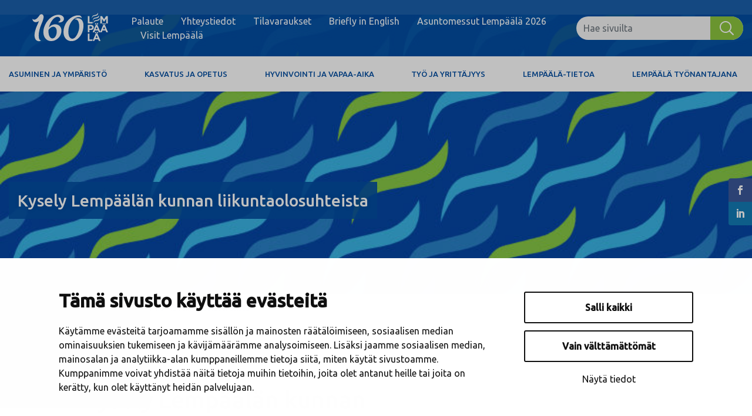

--- FILE ---
content_type: text/html; charset=UTF-8
request_url: https://www.lempaala.fi/uutiset/liikuntaolosuhdekysely/
body_size: 42769
content:
<!doctype html>
<html lang="fi">
<head>
	<meta charset="utf-8">
	<meta http-equiv="x-ua-compatible" content="ie=edge">
	<meta name="viewport" content="width=device-width, initial-scale=1">
	<!-- Favicons -->
	<link rel="apple-touch-icon" sizes="180x180" href="https://www.lempaala.fi/wp-content/themes/lempaala-2023/dist/images/favicons/apple-touch-icon.png">
	<link rel="icon" type="image/png" sizes="32x32" href="https://www.lempaala.fi/wp-content/themes/lempaala-2023/dist/images/favicons/favicon-32x32.png">
	<link rel="icon" type="image/png" sizes="16x16" href="https://www.lempaala.fi/wp-content/themes/lempaala-2023/dist/images/favicons/favicon-16x16.png">
	<link rel="manifest" href="https://www.lempaala.fi/wp-content/themes/lempaala-2023/site.webmanifest">
	<link rel="mask-icon" href="https://www.lempaala.fi/wp-content/themes/lempaala-2023/dist/images/favicons/safari-pinned-tab.svg" color="#5bbad5">
	<meta name="apple-mobile-web-app-title" content="Lempäälä">
	<meta name="application-name" content="Lempäälä">
	<meta name="msapplication-TileColor" content="#006b29">
	<meta name="msapplication-config" content="https://www.lempaala.fi/wp-content/themes/lempaala-2023/browserconfig.xml">
	<meta name="msapplication-TileColor" content="#da532c">
	<meta name="theme-color" content="#ffffff">
			<link rel="preload" as="script" href="https://consent.cookiebot.com/uc.js">
		
<script id='polyfills' data-polyfill='https://www.lempaala.fi/wp-content/themes/lempaala-2023/dist/scripts/polyfills-04e3ad838c95abab17f1.js'>(function(){var t=document.getElementById("polyfills").dataset.polyfill,e=!0;try{eval("async function() {}")}catch(t){e=!1}if(!e){var a=document.createElement("script");a.src=t,a.type="text/javascript",a.async=!1,document.getElementsByTagName("script")[0].parentNode.appendChild(a)}})();</script>
<script>(()=> {const publicToken = "paAObdaDW";/* global publicToken */
const originalFetch = window.fetch;

/**
 * fetch() wrapper to convert legacy Valu Search multi-search2 requests to Findkit Search requests.
 * Just passes through all other requests.
 */
async function findkitPatchedFetch(originalUrl, options) {
    if (typeof originalUrl !== "string" || originalUrl.startsWith("/")) {
        return originalFetch.call(this, originalUrl, options);
    }

    let url;
    try {
        url = new URL(originalUrl);
    } catch {
        return originalFetch.call(this, originalUrl, options);
    }

    if (
        url.hostname !== "api.search.valu.pro" ||
        !url.pathname.endsWith("/multi-search2")
    ) {
        return originalFetch.call(this, originalUrl, options);
    }

    const searchQueryData = JSON.parse(url.searchParams.get("data"));

    for (const group of searchQueryData.groups) {
        if (group.size === undefined) {
            group.size = searchQueryData.size;
        }

        if (group.from === undefined) {
            group.from = searchQueryData.from;
        }
    }

    delete searchQueryData.size;
    delete searchQueryData.from;

    const res = await originalFetch(
        `https://search.findkit.com/c/${publicToken}/search?p=${publicToken}`,
        {
            method: "POST",
            headers: {
                "content-type": "text/plain",
            },
            mode: "cors",
            credentials: "omit",
            body: JSON.stringify(searchQueryData),
        },
    );

    const responseData = await res.json();

    return new Response(JSON.stringify(responseData.groups), {
        headers: {
            "content-type": "application/json",
        },
    });
}

findkitPatchedFetch.originalFetch = originalFetch;
window.fetch = findkitPatchedFetch;
})();</script><script>var et_site_url='https://www.lempaala.fi';var et_post_id='63972';function et_core_page_resource_fallback(a,b){"undefined"===typeof b&&(b=a.sheet.cssRules&&0===a.sheet.cssRules.length);b&&(a.onerror=null,a.onload=null,a.href?a.href=et_site_url+"/?et_core_page_resource="+a.id+et_post_id:a.src&&(a.src=et_site_url+"/?et_core_page_resource="+a.id+et_post_id))}
</script>
		<link rel="stylesheet" type="text/css" href=https://wds.ace.teliacompany.com/wds/instances/J9bKjqJt/ACEChat.css>
    	<!-- cookiebot script start -->
	<script id="Cookiebot" src="https://consent.cookiebot.com/uc.js" data-culture="fi" data-cbid="cf1a5d58-2775-40ff-b74c-31f98312a1d9" data-blockingmode="auto" type="text/javascript"></script>
	<!-- cookiebot script end -->
		<meta name='robots' content='index, follow, max-image-preview:large, max-snippet:-1, max-video-preview:-1' />
	<style>img:is([sizes="auto" i], [sizes^="auto," i]) { contain-intrinsic-size: 3000px 1500px }</style>
	
	<!-- This site is optimized with the Yoast SEO plugin v26.7 - https://yoast.com/wordpress/plugins/seo/ -->
	<title>Kysely Lempäälän kunnan liikuntaolosuhteista - Lempäälä</title>
	<link rel="canonical" href="https://www.lempaala.fi/uutiset/liikuntaolosuhdekysely/" />
	<meta property="og:locale" content="fi_FI" />
	<meta property="og:type" content="article" />
	<meta property="og:title" content="Kysely Lempäälän kunnan liikuntaolosuhteista - Lempäälä" />
	<meta property="og:url" content="https://www.lempaala.fi/uutiset/liikuntaolosuhdekysely/" />
	<meta property="og:site_name" content="Lempäälä" />
	<meta property="article:publisher" content="https://www.facebook.com/lempaalankunta" />
	<meta property="article:published_time" content="2024-04-10T09:58:30+00:00" />
	<meta property="article:modified_time" content="2024-04-10T09:59:46+00:00" />
	<meta property="og:image" content="https://www.lempaala.fi/wp-content/uploads/2023/11/hakkari_ulkoliikuntapaikat-4-681x454.jpg" />
	<meta property="og:image:width" content="681" />
	<meta property="og:image:height" content="454" />
	<meta property="og:image:type" content="image/jpeg" />
	<meta name="author" content="sarijuuti" />
	<meta name="twitter:card" content="summary_large_image" />
	<meta name="twitter:creator" content="@Lempaalankunta" />
	<meta name="twitter:site" content="@Lempaalankunta" />
	<script type="application/ld+json" class="yoast-schema-graph">{"@context":"https://schema.org","@graph":[{"@type":"Article","@id":"https://www.lempaala.fi/uutiset/liikuntaolosuhdekysely/#article","isPartOf":{"@id":"https://www.lempaala.fi/uutiset/liikuntaolosuhdekysely/"},"author":{"name":"sarijuuti","@id":"https://www.lempaala.fi/#/schema/person/1bd9b915e41f230ba650661159382c71"},"headline":"Kysely Lempäälän kunnan liikuntaolosuhteista","datePublished":"2024-04-10T09:58:30+00:00","dateModified":"2024-04-10T09:59:46+00:00","mainEntityOfPage":{"@id":"https://www.lempaala.fi/uutiset/liikuntaolosuhdekysely/"},"wordCount":152,"image":{"@id":"https://www.lempaala.fi/uutiset/liikuntaolosuhdekysely/#primaryimage"},"thumbnailUrl":"https://www.lempaala.fi/wp-content/uploads/2023/11/hakkari_ulkoliikuntapaikat-4.jpg","articleSection":["Uutiset"],"inLanguage":"fi"},{"@type":"WebPage","@id":"https://www.lempaala.fi/uutiset/liikuntaolosuhdekysely/","url":"https://www.lempaala.fi/uutiset/liikuntaolosuhdekysely/","name":"Kysely Lempäälän kunnan liikuntaolosuhteista - Lempäälä","isPartOf":{"@id":"https://www.lempaala.fi/#website"},"primaryImageOfPage":{"@id":"https://www.lempaala.fi/uutiset/liikuntaolosuhdekysely/#primaryimage"},"image":{"@id":"https://www.lempaala.fi/uutiset/liikuntaolosuhdekysely/#primaryimage"},"thumbnailUrl":"https://www.lempaala.fi/wp-content/uploads/2023/11/hakkari_ulkoliikuntapaikat-4.jpg","datePublished":"2024-04-10T09:58:30+00:00","dateModified":"2024-04-10T09:59:46+00:00","breadcrumb":{"@id":"https://www.lempaala.fi/uutiset/liikuntaolosuhdekysely/#breadcrumb"},"inLanguage":"fi","potentialAction":[{"@type":"ReadAction","target":["https://www.lempaala.fi/uutiset/liikuntaolosuhdekysely/"]}]},{"@type":"ImageObject","inLanguage":"fi","@id":"https://www.lempaala.fi/uutiset/liikuntaolosuhdekysely/#primaryimage","url":"https://www.lempaala.fi/wp-content/uploads/2023/11/hakkari_ulkoliikuntapaikat-4.jpg","contentUrl":"https://www.lempaala.fi/wp-content/uploads/2023/11/hakkari_ulkoliikuntapaikat-4.jpg","width":5407,"height":3605},{"@type":"BreadcrumbList","@id":"https://www.lempaala.fi/uutiset/liikuntaolosuhdekysely/#breadcrumb","itemListElement":[{"@type":"ListItem","position":1,"name":"Etusivu","item":"https://www.lempaala.fi/"},{"@type":"ListItem","position":2,"name":"Ajankohtaista","item":"https://www.lempaala.fi/ajankohtaista/"},{"@type":"ListItem","position":3,"name":"Kysely Lempäälän kunnan liikuntaolosuhteista"}]},{"@type":"WebSite","@id":"https://www.lempaala.fi/#website","url":"https://www.lempaala.fi/","name":"Lempäälä","description":"","potentialAction":[{"@type":"SearchAction","target":{"@type":"EntryPoint","urlTemplate":"https://www.lempaala.fi/?s={search_term_string}"},"query-input":{"@type":"PropertyValueSpecification","valueRequired":true,"valueName":"search_term_string"}}],"inLanguage":"fi"}]}</script>
	<!-- / Yoast SEO plugin. -->


<link rel='dns-prefetch' href='//assets.juicer.io' />
<link rel='dns-prefetch' href='//cdn.search.valu.pro' />
<link rel='dns-prefetch' href='//fonts.googleapis.com' />
		<!-- This site uses the Google Analytics by MonsterInsights plugin v9.11.1 - Using Analytics tracking - https://www.monsterinsights.com/ -->
							<script src="//www.googletagmanager.com/gtag/js?id=G-T04BXBMXP8"  data-cfasync="false" data-wpfc-render="false" type="text/plain" data-cookieconsent="statistics" async></script>
			<script data-cfasync="false" data-wpfc-render="false" type="text/plain" data-cookieconsent="statistics">
				var mi_version = '9.11.1';
				var mi_track_user = true;
				var mi_no_track_reason = '';
								var MonsterInsightsDefaultLocations = {"page_location":"https:\/\/www.lempaala.fi\/uutiset\/liikuntaolosuhdekysely\/"};
								if ( typeof MonsterInsightsPrivacyGuardFilter === 'function' ) {
					var MonsterInsightsLocations = (typeof MonsterInsightsExcludeQuery === 'object') ? MonsterInsightsPrivacyGuardFilter( MonsterInsightsExcludeQuery ) : MonsterInsightsPrivacyGuardFilter( MonsterInsightsDefaultLocations );
				} else {
					var MonsterInsightsLocations = (typeof MonsterInsightsExcludeQuery === 'object') ? MonsterInsightsExcludeQuery : MonsterInsightsDefaultLocations;
				}

								var disableStrs = [
										'ga-disable-G-T04BXBMXP8',
									];

				/* Function to detect opted out users */
				function __gtagTrackerIsOptedOut() {
					for (var index = 0; index < disableStrs.length; index++) {
						if (document.cookie.indexOf(disableStrs[index] + '=true') > -1) {
							return true;
						}
					}

					return false;
				}

				/* Disable tracking if the opt-out cookie exists. */
				if (__gtagTrackerIsOptedOut()) {
					for (var index = 0; index < disableStrs.length; index++) {
						window[disableStrs[index]] = true;
					}
				}

				/* Opt-out function */
				function __gtagTrackerOptout() {
					for (var index = 0; index < disableStrs.length; index++) {
						document.cookie = disableStrs[index] + '=true; expires=Thu, 31 Dec 2099 23:59:59 UTC; path=/';
						window[disableStrs[index]] = true;
					}
				}

				if ('undefined' === typeof gaOptout) {
					function gaOptout() {
						__gtagTrackerOptout();
					}
				}
								window.dataLayer = window.dataLayer || [];

				window.MonsterInsightsDualTracker = {
					helpers: {},
					trackers: {},
				};
				if (mi_track_user) {
					function __gtagDataLayer() {
						dataLayer.push(arguments);
					}

					function __gtagTracker(type, name, parameters) {
						if (!parameters) {
							parameters = {};
						}

						if (parameters.send_to) {
							__gtagDataLayer.apply(null, arguments);
							return;
						}

						if (type === 'event') {
														parameters.send_to = monsterinsights_frontend.v4_id;
							var hookName = name;
							if (typeof parameters['event_category'] !== 'undefined') {
								hookName = parameters['event_category'] + ':' + name;
							}

							if (typeof MonsterInsightsDualTracker.trackers[hookName] !== 'undefined') {
								MonsterInsightsDualTracker.trackers[hookName](parameters);
							} else {
								__gtagDataLayer('event', name, parameters);
							}
							
						} else {
							__gtagDataLayer.apply(null, arguments);
						}
					}

					__gtagTracker('js', new Date());
					__gtagTracker('set', {
						'developer_id.dZGIzZG': true,
											});
					if ( MonsterInsightsLocations.page_location ) {
						__gtagTracker('set', MonsterInsightsLocations);
					}
										__gtagTracker('config', 'G-T04BXBMXP8', {"forceSSL":"true"} );
										window.gtag = __gtagTracker;										(function () {
						/* https://developers.google.com/analytics/devguides/collection/analyticsjs/ */
						/* ga and __gaTracker compatibility shim. */
						var noopfn = function () {
							return null;
						};
						var newtracker = function () {
							return new Tracker();
						};
						var Tracker = function () {
							return null;
						};
						var p = Tracker.prototype;
						p.get = noopfn;
						p.set = noopfn;
						p.send = function () {
							var args = Array.prototype.slice.call(arguments);
							args.unshift('send');
							__gaTracker.apply(null, args);
						};
						var __gaTracker = function () {
							var len = arguments.length;
							if (len === 0) {
								return;
							}
							var f = arguments[len - 1];
							if (typeof f !== 'object' || f === null || typeof f.hitCallback !== 'function') {
								if ('send' === arguments[0]) {
									var hitConverted, hitObject = false, action;
									if ('event' === arguments[1]) {
										if ('undefined' !== typeof arguments[3]) {
											hitObject = {
												'eventAction': arguments[3],
												'eventCategory': arguments[2],
												'eventLabel': arguments[4],
												'value': arguments[5] ? arguments[5] : 1,
											}
										}
									}
									if ('pageview' === arguments[1]) {
										if ('undefined' !== typeof arguments[2]) {
											hitObject = {
												'eventAction': 'page_view',
												'page_path': arguments[2],
											}
										}
									}
									if (typeof arguments[2] === 'object') {
										hitObject = arguments[2];
									}
									if (typeof arguments[5] === 'object') {
										Object.assign(hitObject, arguments[5]);
									}
									if ('undefined' !== typeof arguments[1].hitType) {
										hitObject = arguments[1];
										if ('pageview' === hitObject.hitType) {
											hitObject.eventAction = 'page_view';
										}
									}
									if (hitObject) {
										action = 'timing' === arguments[1].hitType ? 'timing_complete' : hitObject.eventAction;
										hitConverted = mapArgs(hitObject);
										__gtagTracker('event', action, hitConverted);
									}
								}
								return;
							}

							function mapArgs(args) {
								var arg, hit = {};
								var gaMap = {
									'eventCategory': 'event_category',
									'eventAction': 'event_action',
									'eventLabel': 'event_label',
									'eventValue': 'event_value',
									'nonInteraction': 'non_interaction',
									'timingCategory': 'event_category',
									'timingVar': 'name',
									'timingValue': 'value',
									'timingLabel': 'event_label',
									'page': 'page_path',
									'location': 'page_location',
									'title': 'page_title',
									'referrer' : 'page_referrer',
								};
								for (arg in args) {
																		if (!(!args.hasOwnProperty(arg) || !gaMap.hasOwnProperty(arg))) {
										hit[gaMap[arg]] = args[arg];
									} else {
										hit[arg] = args[arg];
									}
								}
								return hit;
							}

							try {
								f.hitCallback();
							} catch (ex) {
							}
						};
						__gaTracker.create = newtracker;
						__gaTracker.getByName = newtracker;
						__gaTracker.getAll = function () {
							return [];
						};
						__gaTracker.remove = noopfn;
						__gaTracker.loaded = true;
						window['__gaTracker'] = __gaTracker;
					})();
									} else {
										console.log("");
					(function () {
						function __gtagTracker() {
							return null;
						}

						window['__gtagTracker'] = __gtagTracker;
						window['gtag'] = __gtagTracker;
					})();
									}
			</script>
							<!-- / Google Analytics by MonsterInsights -->
		<link rel='stylesheet' id='wp-block-library-css' href='https://www.lempaala.fi/wp-includes/css/dist/block-library/style.min.css?ver=e43fa485fe1b5ae6a15a88c6351b60b4' type='text/css' media='all' />
<style id='wp-block-library-inline-css' type='text/css'>

		.wp-block-pullquote {
			padding: 3em 0 !important;

			blockquote {
				margin: 0 0 1rem !important;
			}
		}

		.wp-block-quote {
			cite {
				display: inline;
			}
		}
</style>
<style id='rss-feed-blocks-rss-container-style-inline-css' type='text/css'>
.rss-feed-container .rss-feed-items-wrapper.is-grid{display:grid;grid-template-columns:1fr}.rss-feed-container .rss-feed-items-wrapper.is-grid.columns-1{grid-template-columns:1fr}@media(min-width:600px){.rss-feed-container .rss-feed-items-wrapper.is-grid.columns-2,.rss-feed-container .rss-feed-items-wrapper.is-grid.columns-3{grid-template-columns:repeat(2,1fr)}}@media(min-width:782px){.rss-feed-container .rss-feed-items-wrapper.is-grid.columns-3{grid-template-columns:repeat(3,1fr)}}@media(min-width:600px){.rss-feed-container .rss-feed-items-wrapper.is-grid.columns-4{grid-template-columns:repeat(2,1fr)}}@media(min-width:782px){.rss-feed-container .rss-feed-items-wrapper.is-grid.columns-4{grid-template-columns:repeat(3,1fr)}}@media(min-width:960px){.rss-feed-container .rss-feed-items-wrapper.is-grid.columns-4{grid-template-columns:repeat(4,1fr)}}@media(min-width:600px){.rss-feed-container .rss-feed-items-wrapper.is-grid.columns-5,.rss-feed-container .rss-feed-items-wrapper.is-grid.columns-6{grid-template-columns:repeat(2,1fr)}}@media(min-width:782px){.rss-feed-container .rss-feed-items-wrapper.is-grid.columns-5,.rss-feed-container .rss-feed-items-wrapper.is-grid.columns-6{grid-template-columns:repeat(3,1fr)}}@media(min-width:960px){.rss-feed-container .rss-feed-items-wrapper.is-grid.columns-5,.rss-feed-container .rss-feed-items-wrapper.is-grid.columns-6{grid-template-columns:repeat(4,1fr)}}@media(min-width:1280px){.rss-feed-container .rss-feed-items-wrapper.is-grid.columns-5,.rss-feed-container .rss-feed-items-wrapper.is-grid.columns-6{grid-template-columns:repeat(5,1fr)}}@media(min-width:1440px){.rss-feed-container .rss-feed-items-wrapper.is-grid.columns-6{grid-template-columns:repeat(6,1fr)}}.rss-feed-container .rss-feed-items-wrapper.is-grid.has-gap-none{gap:0}.rss-feed-container .rss-feed-items-wrapper.is-grid.has-gap-small{gap:1em}.rss-feed-container .rss-feed-items-wrapper.is-grid.has-gap-medium{gap:2em}.rss-feed-container .rss-feed-items-wrapper.is-grid.has-gap-large{gap:3em}.rss-feed-container .rss-feed-items-wrapper.is-grid.has-column-gap-none{-moz-column-gap:0;column-gap:0}.rss-feed-container .rss-feed-items-wrapper.is-grid.has-column-gap-small{-moz-column-gap:1em;column-gap:1em}.rss-feed-container .rss-feed-items-wrapper.is-grid.has-column-gap-medium{-moz-column-gap:2em;column-gap:2em}.rss-feed-container .rss-feed-items-wrapper.is-grid.has-column-gap-large{-moz-column-gap:3em;column-gap:3em}.rss-feed-container .rss-feed-items-wrapper.is-grid.has-row-gap-none{row-gap:0}.rss-feed-container .rss-feed-items-wrapper.is-grid.has-row-gap-small{row-gap:1em}.rss-feed-container .rss-feed-items-wrapper.is-grid.has-row-gap-medium{row-gap:2em}.rss-feed-container .rss-feed-items-wrapper.is-grid.has-row-gap-large{row-gap:3em}

</style>
<style id='rss-feed-blocks-rss-item-title-style-inline-css' type='text/css'>
.rss-item-title a{text-decoration:none}

</style>
<style id='rss-feed-blocks-rss-item-date-style-inline-css' type='text/css'>
.rss-item-date time{font-weight:600}

</style>
<style id='rss-feed-blocks-rss-item-excerpt-style-inline-css' type='text/css'>
.rss-item-title a{text-decoration:none}

</style>
<style id='rss-feed-blocks-rss-item-custom-style-inline-css' type='text/css'>
.rss-item-title a{text-decoration:none}

</style>
<style id='rss-feed-blocks-rss-item-link-style-inline-css' type='text/css'>
.rss-item-title a{text-decoration:none}

</style>
<style id='valu-iframe-block-style-inline-css' type='text/css'>


</style>
<style id='global-styles-inline-css' type='text/css'>
:root{--wp--preset--aspect-ratio--square: 1;--wp--preset--aspect-ratio--4-3: 4/3;--wp--preset--aspect-ratio--3-4: 3/4;--wp--preset--aspect-ratio--3-2: 3/2;--wp--preset--aspect-ratio--2-3: 2/3;--wp--preset--aspect-ratio--16-9: 16/9;--wp--preset--aspect-ratio--9-16: 9/16;--wp--preset--color--black: #000000;--wp--preset--color--cyan-bluish-gray: #abb8c3;--wp--preset--color--white: #ffffff;--wp--preset--color--pale-pink: #f78da7;--wp--preset--color--vivid-red: #cf2e2e;--wp--preset--color--luminous-vivid-orange: #ff6900;--wp--preset--color--luminous-vivid-amber: #fcb900;--wp--preset--color--light-green-cyan: #7bdcb5;--wp--preset--color--vivid-green-cyan: #00d084;--wp--preset--color--pale-cyan-blue: #8ed1fc;--wp--preset--color--vivid-cyan-blue: #0693e3;--wp--preset--color--vivid-purple: #9b51e0;--wp--preset--gradient--vivid-cyan-blue-to-vivid-purple: linear-gradient(135deg,rgba(6,147,227,1) 0%,rgb(155,81,224) 100%);--wp--preset--gradient--light-green-cyan-to-vivid-green-cyan: linear-gradient(135deg,rgb(122,220,180) 0%,rgb(0,208,130) 100%);--wp--preset--gradient--luminous-vivid-amber-to-luminous-vivid-orange: linear-gradient(135deg,rgba(252,185,0,1) 0%,rgba(255,105,0,1) 100%);--wp--preset--gradient--luminous-vivid-orange-to-vivid-red: linear-gradient(135deg,rgba(255,105,0,1) 0%,rgb(207,46,46) 100%);--wp--preset--gradient--very-light-gray-to-cyan-bluish-gray: linear-gradient(135deg,rgb(238,238,238) 0%,rgb(169,184,195) 100%);--wp--preset--gradient--cool-to-warm-spectrum: linear-gradient(135deg,rgb(74,234,220) 0%,rgb(151,120,209) 20%,rgb(207,42,186) 40%,rgb(238,44,130) 60%,rgb(251,105,98) 80%,rgb(254,248,76) 100%);--wp--preset--gradient--blush-light-purple: linear-gradient(135deg,rgb(255,206,236) 0%,rgb(152,150,240) 100%);--wp--preset--gradient--blush-bordeaux: linear-gradient(135deg,rgb(254,205,165) 0%,rgb(254,45,45) 50%,rgb(107,0,62) 100%);--wp--preset--gradient--luminous-dusk: linear-gradient(135deg,rgb(255,203,112) 0%,rgb(199,81,192) 50%,rgb(65,88,208) 100%);--wp--preset--gradient--pale-ocean: linear-gradient(135deg,rgb(255,245,203) 0%,rgb(182,227,212) 50%,rgb(51,167,181) 100%);--wp--preset--gradient--electric-grass: linear-gradient(135deg,rgb(202,248,128) 0%,rgb(113,206,126) 100%);--wp--preset--gradient--midnight: linear-gradient(135deg,rgb(2,3,129) 0%,rgb(40,116,252) 100%);--wp--preset--font-size--small: 13px;--wp--preset--font-size--medium: 20px;--wp--preset--font-size--large: 36px;--wp--preset--font-size--x-large: 42px;--wp--preset--spacing--20: 0.44rem;--wp--preset--spacing--30: 0.67rem;--wp--preset--spacing--40: 1rem;--wp--preset--spacing--50: 1.5rem;--wp--preset--spacing--60: 2.25rem;--wp--preset--spacing--70: 3.38rem;--wp--preset--spacing--80: 5.06rem;--wp--preset--shadow--natural: 6px 6px 9px rgba(0, 0, 0, 0.2);--wp--preset--shadow--deep: 12px 12px 50px rgba(0, 0, 0, 0.4);--wp--preset--shadow--sharp: 6px 6px 0px rgba(0, 0, 0, 0.2);--wp--preset--shadow--outlined: 6px 6px 0px -3px rgba(255, 255, 255, 1), 6px 6px rgba(0, 0, 0, 1);--wp--preset--shadow--crisp: 6px 6px 0px rgba(0, 0, 0, 1);}:where(.is-layout-flex){gap: 0.5em;}:where(.is-layout-grid){gap: 0.5em;}body .is-layout-flex{display: flex;}.is-layout-flex{flex-wrap: wrap;align-items: center;}.is-layout-flex > :is(*, div){margin: 0;}body .is-layout-grid{display: grid;}.is-layout-grid > :is(*, div){margin: 0;}:where(.wp-block-columns.is-layout-flex){gap: 2em;}:where(.wp-block-columns.is-layout-grid){gap: 2em;}:where(.wp-block-post-template.is-layout-flex){gap: 1.25em;}:where(.wp-block-post-template.is-layout-grid){gap: 1.25em;}.has-black-color{color: var(--wp--preset--color--black) !important;}.has-cyan-bluish-gray-color{color: var(--wp--preset--color--cyan-bluish-gray) !important;}.has-white-color{color: var(--wp--preset--color--white) !important;}.has-pale-pink-color{color: var(--wp--preset--color--pale-pink) !important;}.has-vivid-red-color{color: var(--wp--preset--color--vivid-red) !important;}.has-luminous-vivid-orange-color{color: var(--wp--preset--color--luminous-vivid-orange) !important;}.has-luminous-vivid-amber-color{color: var(--wp--preset--color--luminous-vivid-amber) !important;}.has-light-green-cyan-color{color: var(--wp--preset--color--light-green-cyan) !important;}.has-vivid-green-cyan-color{color: var(--wp--preset--color--vivid-green-cyan) !important;}.has-pale-cyan-blue-color{color: var(--wp--preset--color--pale-cyan-blue) !important;}.has-vivid-cyan-blue-color{color: var(--wp--preset--color--vivid-cyan-blue) !important;}.has-vivid-purple-color{color: var(--wp--preset--color--vivid-purple) !important;}.has-black-background-color{background-color: var(--wp--preset--color--black) !important;}.has-cyan-bluish-gray-background-color{background-color: var(--wp--preset--color--cyan-bluish-gray) !important;}.has-white-background-color{background-color: var(--wp--preset--color--white) !important;}.has-pale-pink-background-color{background-color: var(--wp--preset--color--pale-pink) !important;}.has-vivid-red-background-color{background-color: var(--wp--preset--color--vivid-red) !important;}.has-luminous-vivid-orange-background-color{background-color: var(--wp--preset--color--luminous-vivid-orange) !important;}.has-luminous-vivid-amber-background-color{background-color: var(--wp--preset--color--luminous-vivid-amber) !important;}.has-light-green-cyan-background-color{background-color: var(--wp--preset--color--light-green-cyan) !important;}.has-vivid-green-cyan-background-color{background-color: var(--wp--preset--color--vivid-green-cyan) !important;}.has-pale-cyan-blue-background-color{background-color: var(--wp--preset--color--pale-cyan-blue) !important;}.has-vivid-cyan-blue-background-color{background-color: var(--wp--preset--color--vivid-cyan-blue) !important;}.has-vivid-purple-background-color{background-color: var(--wp--preset--color--vivid-purple) !important;}.has-black-border-color{border-color: var(--wp--preset--color--black) !important;}.has-cyan-bluish-gray-border-color{border-color: var(--wp--preset--color--cyan-bluish-gray) !important;}.has-white-border-color{border-color: var(--wp--preset--color--white) !important;}.has-pale-pink-border-color{border-color: var(--wp--preset--color--pale-pink) !important;}.has-vivid-red-border-color{border-color: var(--wp--preset--color--vivid-red) !important;}.has-luminous-vivid-orange-border-color{border-color: var(--wp--preset--color--luminous-vivid-orange) !important;}.has-luminous-vivid-amber-border-color{border-color: var(--wp--preset--color--luminous-vivid-amber) !important;}.has-light-green-cyan-border-color{border-color: var(--wp--preset--color--light-green-cyan) !important;}.has-vivid-green-cyan-border-color{border-color: var(--wp--preset--color--vivid-green-cyan) !important;}.has-pale-cyan-blue-border-color{border-color: var(--wp--preset--color--pale-cyan-blue) !important;}.has-vivid-cyan-blue-border-color{border-color: var(--wp--preset--color--vivid-cyan-blue) !important;}.has-vivid-purple-border-color{border-color: var(--wp--preset--color--vivid-purple) !important;}.has-vivid-cyan-blue-to-vivid-purple-gradient-background{background: var(--wp--preset--gradient--vivid-cyan-blue-to-vivid-purple) !important;}.has-light-green-cyan-to-vivid-green-cyan-gradient-background{background: var(--wp--preset--gradient--light-green-cyan-to-vivid-green-cyan) !important;}.has-luminous-vivid-amber-to-luminous-vivid-orange-gradient-background{background: var(--wp--preset--gradient--luminous-vivid-amber-to-luminous-vivid-orange) !important;}.has-luminous-vivid-orange-to-vivid-red-gradient-background{background: var(--wp--preset--gradient--luminous-vivid-orange-to-vivid-red) !important;}.has-very-light-gray-to-cyan-bluish-gray-gradient-background{background: var(--wp--preset--gradient--very-light-gray-to-cyan-bluish-gray) !important;}.has-cool-to-warm-spectrum-gradient-background{background: var(--wp--preset--gradient--cool-to-warm-spectrum) !important;}.has-blush-light-purple-gradient-background{background: var(--wp--preset--gradient--blush-light-purple) !important;}.has-blush-bordeaux-gradient-background{background: var(--wp--preset--gradient--blush-bordeaux) !important;}.has-luminous-dusk-gradient-background{background: var(--wp--preset--gradient--luminous-dusk) !important;}.has-pale-ocean-gradient-background{background: var(--wp--preset--gradient--pale-ocean) !important;}.has-electric-grass-gradient-background{background: var(--wp--preset--gradient--electric-grass) !important;}.has-midnight-gradient-background{background: var(--wp--preset--gradient--midnight) !important;}.has-small-font-size{font-size: var(--wp--preset--font-size--small) !important;}.has-medium-font-size{font-size: var(--wp--preset--font-size--medium) !important;}.has-large-font-size{font-size: var(--wp--preset--font-size--large) !important;}.has-x-large-font-size{font-size: var(--wp--preset--font-size--x-large) !important;}
:where(.wp-block-post-template.is-layout-flex){gap: 1.25em;}:where(.wp-block-post-template.is-layout-grid){gap: 1.25em;}
:where(.wp-block-columns.is-layout-flex){gap: 2em;}:where(.wp-block-columns.is-layout-grid){gap: 2em;}
:root :where(.wp-block-pullquote){font-size: 1.5em;line-height: 1.6;}
</style>
<link rel='stylesheet' id='dashicons-css' href='https://www.lempaala.fi/wp-includes/css/dashicons.min.css?ver=e43fa485fe1b5ae6a15a88c6351b60b4' type='text/css' media='all' />
<link rel='stylesheet' id='et_monarch-css-css' href='https://www.lempaala.fi/wp-content/plugins/monarch/css/style.css?ver=bada037a2c405d0de2607688a6267d23' type='text/css' media='all' />
<link rel='stylesheet' id='valu-juicer-style-css' href='https://assets.juicer.io/embed.css?ver=e43fa485fe1b5ae6a15a88c6351b60b4' type='text/css' media='all' />
<link rel='stylesheet' id='searchwp-forms-css' href='https://www.lempaala.fi/wp-content/plugins/searchwp/assets/css/frontend/search-forms.min.css?ver=82783542668ea65c67bd934cf3163de2' type='text/css' media='all' />
<link rel='stylesheet' id='main_fonts-css' href='//fonts.googleapis.com/css?family=Ubuntu:400,500' type='text/css' media='all' />
<link rel='stylesheet' id='styles/main-css' href='https://www.lempaala.fi/wp-content/themes/lempaala-2023/dist/styles/main.css?ver=2c6dcf68b16ea71d09b851ff8d0c4d8b' type='text/css' media='all' />
<script type="text/javascript" src="https://www.lempaala.fi/wp-content/plugins/google-analytics-for-wordpress/assets/js/frontend-gtag.js?ver=00cdc5f8b7948cd30a1486b9fde0af0e" id="monsterinsights-frontend-script-js" async="async" data-wp-strategy="async"></script>
<script data-cfasync="false" data-wpfc-render="false" type="text/plain" data-cookieconsent="statistics" id='monsterinsights-frontend-script-js-extra'>/* <![CDATA[ */
var monsterinsights_frontend = {"js_events_tracking":"true","download_extensions":"doc,pdf,ppt,zip,xls,docx,pptx,xlsx","inbound_paths":"[]","home_url":"https:\/\/www.lempaala.fi","hash_tracking":"false","v4_id":"G-T04BXBMXP8"};/* ]]> */
</script>
<link rel='shortlink' href='https://www.lempaala.fi/?p=63972' />
<link rel="alternate" title="oEmbed (JSON)" type="application/json+oembed" href="https://www.lempaala.fi/wp-json/oembed/1.0/embed?url=https%3A%2F%2Fwww.lempaala.fi%2Fuutiset%2Fliikuntaolosuhdekysely%2F&#038;lang=fi" />
<link rel="alternate" title="oEmbed (XML)" type="text/xml+oembed" href="https://www.lempaala.fi/wp-json/oembed/1.0/embed?url=https%3A%2F%2Fwww.lempaala.fi%2Fuutiset%2Fliikuntaolosuhdekysely%2F&#038;format=xml&#038;lang=fi" />
<script type='application/json' id='valu-search'>{"showInSearch":true,"contentSelector":"","contentNoHighlightSelector":"","cleanupSelector":"","title":"Kysely Lemp\u00e4\u00e4l\u00e4n kunnan liikuntaolosuhteista","created":"2024-04-10T12:58:30+03:00","modified":"2024-04-10T12:59:46+03:00","tags":["wordpress","domain\/www.lempaala.fi\/wordpress","wp_post_type\/post","domain\/www.lempaala.fi\/wp_post_type\/post","wp_blog_name\/lempaala","domain\/www.lempaala.fi\/wp_blog_name\/lempaala","public","domain\/www.lempaala.fi\/wp_taxonomy\/category\/uutiset","wp_taxonomy\/category\/uutiset"],"superwords":[],"customFields":{"date":[],"keyword":[],"number":[]},"language":"fi"}</script><style type="text/css" id="et-social-custom-css">
				 
			</style><link rel="preload" href="https://www.lempaala.fi/wp-content/plugins/monarch/core/admin/fonts/modules.ttf" as="font" crossorigin="anonymous"><style type="text/css">/** Mega Menu CSS: disabled **/</style>
</head>
<body class="wp-singular post-template-default single single-post postid-63972 single-format-standard wp-theme-lempaala-2023 mega-menu-primary-navigation et_monarch sp-gb-wide-lift sp-gb-feedback-banner sp-gb-images-lift sp-gb-image-column-lift sp-gb-news-lift sp-gb-events sp-gb-post-ingress sp-gb-sidebar-banner sp-gb-sidebar-facebook-feed sp-gb-sidebar-shortcut-links sp-gb-sidebar-attachments sp-gb-sidebar-lift sp-gb-sidebar-contact-cards sp-gb-hero-front-page sp-gb-hero sp-gb-template-page sp-gb-faq-accordion sp-gb-landing-child-pages sp-gb-landing-child-pages-automatic">
<header class="banner" data-headroom data-offset="131">
		<div class="header-top">
		<div class="container-fluid header-top__container d-flex">
			<a class="screen-reader-text skip-link" href="#content">Siirry sisältöön</a>
			<a class="brand header-logo mr-auto" href="https://www.lempaala.fi/" aria-label="Lempäälä">
				<svg id="Layer_1" data-name="Layer 1" xmlns="http://www.w3.org/2000/svg" viewBox="0 0 215.43 99.21">
  <defs>
    <style>
      .cls-1 {
        fill: #fff;
      }
    </style>
  </defs>
  <g>
    <path class="cls-1" d="M165.12,20.79c.81-.24,6.02-1.42,7.04-1.87,2.9-1.28,4.53-4.62,4.53-4.62,0,.09.8,4.18-1.95,6.04-3.21,2.17-8.3,1.52-10.94,3.48-1.2.89-2.54,4.38-2.54,4.41,0,0,.19-6.36,3.87-7.43"/>
    <path class="cls-1" d="M167.53,26.91c.81-.24,6.02-1.42,7.04-1.87,2.9-1.28,4.53-4.62,4.53-4.62,0,.09.8,4.18-1.95,6.04-3.21,2.17-8.3,1.52-10.94,3.48-1.2.89-2.54,4.38-2.54,4.41,0,0,.19-6.36,3.87-7.43"/>
    <path class="cls-1" d="M169.35,33.2c.81-.24,6.02-1.42,7.04-1.87,2.9-1.28,4.53-4.62,4.53-4.62,0,.09.8,4.18-1.95,6.04-3.21,2.17-8.3,1.52-10.94,3.48-1.2.89-2.94,4.38-2.95,4.41,0,0,.59-6.36,4.27-7.43"/>
    <polygon class="cls-1" points="182.19 22.58 186.55 22.58 191.61 30.35 196.67 22.58 201.03 22.58 201.03 40.96 197.01 40.96 197.01 28.96 191.61 36.81 191.51 36.81 186.16 29.04 186.16 40.96 182.19 40.96 182.19 22.58"/>
    <path class="cls-1" d="M158.75,53.48c2.02,0,3.2-1.21,3.2-2.78v-.05c0-1.81-1.26-2.78-3.28-2.78h-3.12v5.62h3.2ZM151.5,44.22h7.51c4.38,0,7.04,2.6,7.04,6.35v.05c0,4.25-3.31,6.46-7.43,6.46h-3.07v5.51h-4.04v-18.38Z"/>
    <path class="cls-1" d="M170.63,54.9l2.44-5.96,2.44,5.96h-4.88ZM174.99,44.09h-3.73l-7.88,18.51h4.12l1.68-4.12h7.77l1.68,4.12h4.23l-7.88-18.51Z"/>
    <rect class="cls-1" x="169.34" y="40.31" width="3.07" height="2.84"/>
    <rect class="cls-1" x="173.84" y="40.31" width="3.07" height="2.84"/>
    <path class="cls-1" d="M189.1,54.9l2.44-5.96,2.44,5.96h-4.88ZM193.45,44.09h-3.73l-7.88,18.51h4.12l1.68-4.12h7.77l1.68,4.12h4.23l-7.88-18.51Z"/>
    <rect class="cls-1" x="187.81" y="40.31" width="3.07" height="2.84"/>
    <rect class="cls-1" x="192.3" y="40.31" width="3.07" height="2.84"/>
    <path class="cls-1" d="M170.68,76.54l2.44-5.96,2.44,5.96h-4.88ZM174.99,65.72h-3.73l-7.88,18.51h4.12l1.68-4.12h7.77l1.68,4.12h4.23l-7.88-18.51Z"/>
    <rect class="cls-1" x="169.21" y="61.95" width="3.07" height="2.84"/>
    <rect class="cls-1" x="173.7" y="61.95" width="3.07" height="2.84"/>
    <polygon class="cls-1" points="151.5 65.85 155.55 65.85 155.55 80.55 163.62 80.55 162.05 84.23 151.5 84.23 151.5 65.85"/>
    <polygon class="cls-1" points="151.5 22.58 155.55 22.58 155.55 37.28 164.14 37.28 162.81 40.96 151.5 40.96 151.5 22.58"/>
  </g>
  <g>
    <path class="cls-1" d="M81.64,38.4c4.22,0,10.54-2.66,10.54-9.35,0-5.32-5.13-9.72-13.85-9.72-20.17,0-37.14,23.57-37.14,42.73,0,13.11,7.52,22.65,19.53,22.65,12.75,0,25.31-11.65,25.31-25.58,0-10.09-6.51-16.14-15.59-16.14-7.24,0-12.75,4.04-15.59,8.25,1.36-5.94,3.78-11.71,7.21-16.76,2.61-3.85,6.12-7.87,10.65-9.44,1.73-.6,3.58-.87,5.38-.43,1.52.37,2.95,1.21,3.91,2.45,1.2,1.55,1.59,3.71,1,5.58-.71,2.26-2.5,3.53-4.67,4.16-.08.02-.16.06-.25.08.13.71,1.38,1.53,3.55,1.53ZM65.87,48.94c5.59,0,8.53,5.23,8.53,12.1,0,8.62-4.49,17.05-10.73,17.05s-9.81-7.98-9.81-17.61c0-1.28,0-2.48.18-3.76,2.02-3.3,6.88-7.79,11.83-7.79Z"/>
    <path class="cls-1" d="M126.42,27.76c-3.48,0-7.61,2.11-7.61,3.3.07-.02.13-.06.2-.07.25-.06.51-.09.76-.17,1.05-.35,2.42-.03,3.43.35,1.24.47,2.32,1.26,3.15,2.29,1.1,1.37,1.78,3.03,2.3,4.7,1.73,5.56,1.88,11.55.79,17.27-1.03,5.4-3.13,10.76-6.05,15.42-2.29,3.65-5.61,7.89-10.35,7.89-6.79,0-9.9-7.89-9.9-17.42,0-19.16,12.74-36.18,25.12-36.18,1.09,0,2.19.04,3.27.17s2.2.32,3.13.87c.53.32,1.04.79,1.29,1.36.5.12.04-2.01-.08-2.34-1.13-3.25-3.76-4.58-8.34-4.58-18.98,0-36.49,19.71-36.49,41.17,0,14.76,8.71,23.01,19.71,23.01,16.14,0,29.89-17.79,29.89-39.34,0-10.27-5.41-17.7-14.21-17.7Z"/>
    <path class="cls-1" d="M30.26,77.04c-.12-.58-.21-1.26-.29-1.86-1.46-9.87,1.78-20.94,5.31-30.05,2.24-5.8,5.13-11.41,6.24-17.56.49-2.74.6-5.54-1.24-7.84-.59-.74-1.35-1.37-2.25-1.67-1.83-.61-4.64.2-5.83,1.76-.79,1.05-1.51,2.17-2.28,3.2-3.52,4.73-9.77,11.71-15.81,6.29.25,7.96,8.41,10.52,14.57,6.41.53-.35,1.01-.73,1.45-1.13,0,.04,0,.09-.01.13-1.5,4.85-3.84,9.37-5.81,14.03-1.71,4.04-3.56,10.4-4.37,14.76-1.41,7.62-1,19.93,9.09,21.28,1.91.25,3.25.18,4.95-.78.18-.1,1.45-.93,1.2-1.01-.44-.15-1.58-.54-2.04-.85-.63-.44-1.14-1.02-1.57-1.66-.71-1.07-1.07-2.24-1.31-3.46Z"/>
  </g>
</svg>			</a>
			<div class="top-nav-wrapper d-none d-lg-flex align-items-center justify-content-center">
				<div class="menu-ylavalikko-fi-container"><ul id="menu-ylavalikko-fi" class="nav top-nav"><li id="menu-item-10260" class="menu-item menu-item-type-custom menu-item-object-custom menu-item-10260"><a href="https://lempaala.trimblefeedback.com/eFeedback">Palaute</a></li>
<li id="menu-item-13244" class="menu-item menu-item-type-custom menu-item-object-custom menu-item-13244"><a href="https://www.lempaala.fi/yhteystiedot/">Yhteystiedot</a></li>
<li id="menu-item-77906" class="menu-item menu-item-type-post_type menu-item-object-page menu-item-77906"><a href="https://www.lempaala.fi/etusivu/tilavaraukset/">Tilavaraukset</a></li>
<li id="menu-item-10774" class="menu-item menu-item-type-post_type menu-item-object-page menu-item-10774"><a href="https://www.lempaala.fi/briefly-in-english/">Briefly in English</a></li>
<li id="menu-item-53900" class="menu-item menu-item-type-custom menu-item-object-custom menu-item-53900"><a href="https://www.lempaala.fi/asuntomessut2026/">Asuntomessut Lempäälä 2026</a></li>
<li id="menu-item-78866" class="menu-item menu-item-type-custom menu-item-object-custom menu-item-78866"><a href="https://www.visitlempaala.fi/">Visit Lempäälä</a></li>
</ul></div>			</div>
			<div class="search search-wrap d-flex align-items-center justify-content-center">
				<div class="search-form-container">
					<form role="search" method="get" class="search-form form-inline m-0" action="https://www.lempaala.fi/">
	<div class="input-group">
		<input type="search" id="valu-search-input" value="" name="s" class="search-field form-control" placeholder="Hae sivuilta" aria-label="Hae sivuilta" required>
		<span class="input-group-btn"><button type="submit" class="search-submit" aria-label="Hae"><svg xmlns="http://www.w3.org/2000/svg" width="24" height="24">
	<g fill="none" fill-rule="evenodd">
		<path d="M0 0h24v24H0z"/>
		<path fill="#FFF" d="M23.6326007 22.0079051l-5.7779104-5.7865612c1.5786721-1.9604855 2.2969577-4.2134271 2.1548749-6.75889179-.1420798-2.5454677-1.1129475-4.71936-2.9126336-6.52174065C15.139377.98022602 12.779298 0 10.0166249 0 7.25394864 0 4.89386964.98022602 2.93631512 2.94071146.9787618 4.9011969 0 7.26480949 0 10.0316221c0 2.7668095.9787618 5.1304221 2.93631512 7.0909075 1.7996861 1.8023807 3.97032844 2.7747021 6.51199068 2.9169946 2.5416592.1422955 4.7912327-.5770655 6.7487873-2.1581013l5.7779104 5.7865613c.2525882.221345.5288519.3320158.8288001.3320158.2999452 0 .5604232-.1106708.7814372-.3320158.5367478-.537552.5525334-1.0909064.0473599-1.6600791zM18.0914899 10.055336c0 2.2134488-.7893239 4.1106638-2.367996 5.6916996-1.5786722 1.5810357-3.4809437 2.3715415-5.706869 2.3715415-2.22592846 0-4.12819994-.7905058-5.70687207-2.3715415-1.57867182-1.5810358-2.36799606-3.4861554-2.36799606-5.7154135 0-2.22926118.78932424-4.1343808 2.36799606-5.71541657 1.57867213-1.58103576 3.48883642-2.3715415 5.73055047-2.3715415 2.2417141 0 4.1360927.79050574 5.6831906 2.3715415 1.5786721 1.58103577 2.367996 3.49406002 2.367996 5.73913047z"/>
	</g>
</svg>
</button></span>
	</div>
</form>
				</div>
			</div>
		</div>
	</div>

	<div class="header-bottom">
		<div class="header-bottom__container container-fluid d-flex justify-content-between align-items-center">

			<div class="right w-100">
				<nav class="nav-primary">
					<div id="mega-menu-wrap-primary_navigation" class="mega-menu-wrap"><div class="mega-menu-toggle"><div class="mega-toggle-blocks-left"></div><div class="mega-toggle-blocks-center"></div><div class="mega-toggle-blocks-right"><div class='mega-toggle-block mega-menu-toggle-animated-block mega-toggle-block-0' id='mega-toggle-block-0'><button aria-label="Toggle Menu" class="mega-toggle-animated mega-toggle-animated-slider" type="button" aria-expanded="false">
                  <span class="mega-toggle-animated-box">
                    <span class="mega-toggle-animated-inner"></span>
                  </span>
                </button></div></div></div><ul id="mega-menu-primary_navigation" class="mega-menu max-mega-menu mega-menu-horizontal mega-no-js" data-event="hover_intent" data-effect="fade_up" data-effect-speed="200" data-effect-mobile="disabled" data-effect-speed-mobile="0" data-mobile-force-width="false" data-second-click="go" data-document-click="collapse" data-vertical-behaviour="accordion" data-breakpoint="768" data-unbind="true" data-mobile-state="collapse_all" data-mobile-direction="vertical" data-hover-intent-timeout="300" data-hover-intent-interval="100"><li class="mega-menu-item mega-menu-item-type-post_type mega-menu-item-object-page mega-menu-item-has-children mega-menu-megamenu mega-align-bottom-left mega-menu-megamenu mega-menu-item-3868" id="mega-menu-item-3868"><a class="mega-menu-link" href="https://www.lempaala.fi/asuminen-ja-ymparisto/" aria-expanded="false" tabindex="0">Asuminen ja ympäristö<span class="mega-indicator" aria-hidden="true"></span></a>
<ul class="mega-sub-menu">
<li class="mega-menu-item mega-menu-item-type-post_type mega-menu-item-object-page mega-menu-item-has-children mega-menu-column-standard mega-menu-columns-1-of-4 mega-menu-item-3870" style="--columns:4; --span:1" id="mega-menu-item-3870"><a class="mega-menu-link" href="https://www.lempaala.fi/asuminen-ja-ymparisto/asuminen-ja-tontit/">Asuminen ja tontit<span class="mega-indicator" aria-hidden="true"></span></a>
	<ul class="mega-sub-menu">
<li class="mega-menu-item mega-menu-item-type-post_type mega-menu-item-object-page mega-menu-item-3882" id="mega-menu-item-3882"><a class="mega-menu-link" href="https://www.lempaala.fi/asuminen-ja-ymparisto/asuminen-ja-tontit/asumisoikeusasunnot/">Asumisoikeusasunnot</a></li><li class="mega-menu-item mega-menu-item-type-post_type mega-menu-item-object-page mega-menu-item-has-children mega-menu-item-3972" id="mega-menu-item-3972"><a class="mega-menu-link" href="https://www.lempaala.fi/asuminen-ja-ymparisto/asuminen-ja-tontit/energiahuolto/" aria-expanded="false">Energiahuolto<span class="mega-indicator" aria-hidden="true"></span></a>
		<ul class="mega-sub-menu">
<li class="mega-menu-item mega-menu-item-type-post_type mega-menu-item-object-page mega-menu-item-3976" id="mega-menu-item-3976"><a class="mega-menu-link" href="https://www.lempaala.fi/asuminen-ja-ymparisto/asuminen-ja-tontit/energiahuolto/sahko/">Sähkö</a></li><li class="mega-menu-item mega-menu-item-type-post_type mega-menu-item-object-page mega-menu-item-3974" id="mega-menu-item-3974"><a class="mega-menu-link" href="https://www.lempaala.fi/asuminen-ja-ymparisto/asuminen-ja-tontit/energiahuolto/kaukolampo-kaukokylma-ja-kaasu/">Kaukolämpö, kaukokylmä ja kaasu</a></li>		</ul>
</li><li class="mega-menu-item mega-menu-item-type-post_type mega-menu-item-object-page mega-menu-item-3880" id="mega-menu-item-3880"><a class="mega-menu-link" href="https://www.lempaala.fi/asuminen-ja-ymparisto/asuminen-ja-tontit/kiinteistohuolto/">Kiinteistöhuolto</a></li><li class="mega-menu-item mega-menu-item-type-post_type mega-menu-item-object-page mega-menu-item-3878" id="mega-menu-item-3878"><a class="mega-menu-link" href="https://www.lempaala.fi/asuminen-ja-ymparisto/asuminen-ja-tontit/matonpesupaikat/">Matonpesupaikat</a></li><li class="mega-menu-item mega-menu-item-type-post_type mega-menu-item-object-page mega-menu-item-3872" id="mega-menu-item-3872"><a class="mega-menu-link" href="https://www.lempaala.fi/asuminen-ja-ymparisto/asuminen-ja-tontit/muutto-lempaalaan/">Muutto Lempäälään</a></li><li class="mega-menu-item mega-menu-item-type-post_type mega-menu-item-object-page mega-menu-item-10241" id="mega-menu-item-10241"><a class="mega-menu-link" href="https://www.lempaala.fi/asuminen-ja-ymparisto/asuminen-ja-tontit/tontit/">Tontit</a></li><li class="mega-menu-item mega-menu-item-type-post_type mega-menu-item-object-page mega-menu-item-has-children mega-menu-item-3966" id="mega-menu-item-3966"><a class="mega-menu-link" href="https://www.lempaala.fi/asuminen-ja-ymparisto/asuminen-ja-tontit/vesi-ja-jatehuolto/" aria-expanded="false">Vesi- ja jätehuolto<span class="mega-indicator" aria-hidden="true"></span></a>
		<ul class="mega-sub-menu">
<li class="mega-menu-item mega-menu-item-type-post_type mega-menu-item-object-page mega-menu-item-3968" id="mega-menu-item-3968"><a class="mega-menu-link" href="https://www.lempaala.fi/asuminen-ja-ymparisto/asuminen-ja-tontit/vesi-ja-jatehuolto/vesihuolto-haja-asutusalueilla/">Kiinteistökohtainen vesihuolto</a></li>		</ul>
</li><li class="mega-menu-item mega-menu-item-type-post_type mega-menu-item-object-page mega-menu-item-3874" id="mega-menu-item-3874"><a class="mega-menu-link" href="https://www.lempaala.fi/asuminen-ja-ymparisto/asuminen-ja-tontit/vuokra-asunnot/">Vuokra-asunnot</a></li>	</ul>
</li><li class="mega-menu-item mega-menu-item-type-post_type mega-menu-item-object-page mega-menu-item-has-children mega-menu-column-standard mega-menu-columns-1-of-4 mega-menu-item-3932" style="--columns:4; --span:1" id="mega-menu-item-3932"><a class="mega-menu-link" href="https://www.lempaala.fi/asuminen-ja-ymparisto/kaavoitus-ja-maankaytto/">Kaavoitus ja maankäyttö<span class="mega-indicator" aria-hidden="true"></span></a>
	<ul class="mega-sub-menu">
<li class="mega-menu-item mega-menu-item-type-post_type mega-menu-item-object-page mega-menu-item-75551" id="mega-menu-item-75551"><a class="mega-menu-link" href="https://www.lempaala.fi/asuminen-ja-ymparisto/kaavoitus-ja-maankaytto/ajankohtaista-kaavoituksessa/">Ajankohtaista kaavoituksessa</a></li><li class="mega-menu-item mega-menu-item-type-post_type mega-menu-item-object-page mega-menu-item-75550" id="mega-menu-item-75550"><a class="mega-menu-link" href="https://www.lempaala.fi/asuminen-ja-ymparisto/kaavoitus-ja-maankaytto/osallistu-kaavoitukseen/">Osallistu kaavoitukseen</a></li><li class="mega-menu-item mega-menu-item-type-post_type mega-menu-item-object-page mega-menu-item-75556" id="mega-menu-item-75556"><a class="mega-menu-link" href="https://www.lempaala.fi/asuminen-ja-ymparisto/kaavoitus-ja-maankaytto/vireilla-olevat-asemakaavat/">Vireillä olevat asemakaavat</a></li><li class="mega-menu-item mega-menu-item-type-post_type mega-menu-item-object-page mega-menu-item-75555" id="mega-menu-item-75555"><a class="mega-menu-link" href="https://www.lempaala.fi/asuminen-ja-ymparisto/kaavoitus-ja-maankaytto/vireilla-olevat-yleiskaavat/">Vireillä olevat yleiskaavat</a></li><li class="mega-menu-item mega-menu-item-type-post_type mega-menu-item-object-page mega-menu-item-75549" id="mega-menu-item-75549"><a class="mega-menu-link" href="https://www.lempaala.fi/asuminen-ja-ymparisto/kaavoitus-ja-maankaytto/voimassa-olevat-kaavat/">Voimassa olevat kaavat</a></li><li class="mega-menu-item mega-menu-item-type-post_type mega-menu-item-object-page mega-menu-item-75557" id="mega-menu-item-75557"><a class="mega-menu-link" href="https://www.lempaala.fi/asuminen-ja-ymparisto/kaavoitus-ja-maankaytto/muut-maankayttosuunnitelmat/">Muut maankäyttösuunnitelmat</a></li><li class="mega-menu-item mega-menu-item-type-post_type mega-menu-item-object-page mega-menu-item-75558" id="mega-menu-item-75558"><a class="mega-menu-link" href="https://www.lempaala.fi/asuminen-ja-ymparisto/kaavoitus-ja-maankaytto/kaavoituskatsaus-ja-ohjelma/">Kaavoituskatsaus ja -ohjelma</a></li><li class="mega-menu-item mega-menu-item-type-post_type mega-menu-item-object-page mega-menu-item-82080" id="mega-menu-item-82080"><a class="mega-menu-link" href="https://www.lempaala.fi/asuminen-ja-ymparisto/kaavoitus-ja-maankaytto/kaavamuutoksen-hakeminen/">Kaavamuutoksen hakeminen</a></li><li class="mega-menu-item mega-menu-item-type-post_type mega-menu-item-object-page mega-menu-item-75814" id="mega-menu-item-75814"><a class="mega-menu-link" href="https://www.lempaala.fi/asuminen-ja-ymparisto/kaavoitus-ja-maankaytto/usein-kysytyt-kysymykset/">Usein kysytyt kysymykset</a></li>	</ul>
</li><li class="mega-menu-item mega-menu-item-type-post_type mega-menu-item-object-page mega-menu-item-has-children mega-menu-column-standard mega-menu-columns-1-of-4 mega-menu-item-3962" style="--columns:4; --span:1" id="mega-menu-item-3962"><a class="mega-menu-link" href="https://www.lempaala.fi/asuminen-ja-ymparisto/kartat-ja-paikkatieto/">Kartat ja paikkatieto<span class="mega-indicator" aria-hidden="true"></span></a>
	<ul class="mega-sub-menu">
<li class="mega-menu-item mega-menu-item-type-post_type mega-menu-item-object-page mega-menu-item-75560" id="mega-menu-item-75560"><a class="mega-menu-link" href="https://www.lempaala.fi/asuminen-ja-ymparisto/kartat-ja-paikkatieto/kartat/">Kartat</a></li><li class="mega-menu-item mega-menu-item-type-post_type mega-menu-item-object-page mega-menu-item-75561" id="mega-menu-item-75561"><a class="mega-menu-link" href="https://www.lempaala.fi/asuminen-ja-ymparisto/kartat-ja-paikkatieto/paikkatiedot/">Paikkatiedot</a></li><li class="mega-menu-item mega-menu-item-type-post_type mega-menu-item-object-page mega-menu-item-75562" id="mega-menu-item-75562"><a class="mega-menu-link" href="https://www.lempaala.fi/asuminen-ja-ymparisto/kartat-ja-paikkatieto/osoitteet/">Osoitteet</a></li><li class="mega-menu-item mega-menu-item-type-post_type mega-menu-item-object-page mega-menu-item-75563" id="mega-menu-item-75563"><a class="mega-menu-link" href="https://www.lempaala.fi/asuminen-ja-ymparisto/kartat-ja-paikkatieto/mittauspalvelut/">Mittauspalvelut</a></li>	</ul>
</li><li class="mega-menu-item mega-menu-item-type-post_type mega-menu-item-object-page mega-menu-item-has-children mega-menu-column-standard mega-menu-columns-1-of-4 mega-menu-item-3920" style="--columns:4; --span:1" id="mega-menu-item-3920"><a class="mega-menu-link" href="https://www.lempaala.fi/asuminen-ja-ymparisto/kadut-ja-liikenne/">Kadut ja liikenne<span class="mega-indicator" aria-hidden="true"></span></a>
	<ul class="mega-sub-menu">
<li class="mega-menu-item mega-menu-item-type-post_type mega-menu-item-object-page mega-menu-item-has-children mega-menu-item-56511" id="mega-menu-item-56511"><a class="mega-menu-link" href="https://www.lempaala.fi/asuminen-ja-ymparisto/kadut-ja-liikenne/kavelyn-ja-pyorailyn-edistamisohjelma/" aria-expanded="false">Kävely ja pyöräily<span class="mega-indicator" aria-hidden="true"></span></a>
		<ul class="mega-sub-menu">
<li class="mega-menu-item mega-menu-item-type-post_type mega-menu-item-object-page mega-menu-item-74465" id="mega-menu-item-74465"><a class="mega-menu-link" href="https://www.lempaala.fi/asuminen-ja-ymparisto/kadut-ja-liikenne/kavelyn-ja-pyorailyn-edistamisohjelma/kuljuntien-seudullisen-paareitin-rakentaminen-valilla-saikantie-tampereentie/">Kuljuntien seudullisen pääreitin rakentaminen välillä Saikantie-Tampereentie</a></li>		</ul>
</li><li class="mega-menu-item mega-menu-item-type-post_type mega-menu-item-object-page mega-menu-item-3926" id="mega-menu-item-3926"><a class="mega-menu-link" href="https://www.lempaala.fi/asuminen-ja-ymparisto/kadut-ja-liikenne/rakentaminen/">Infran rakentaminen</a></li><li class="mega-menu-item mega-menu-item-type-post_type mega-menu-item-object-page mega-menu-item-3928" id="mega-menu-item-3928"><a class="mega-menu-link" href="https://www.lempaala.fi/asuminen-ja-ymparisto/kadut-ja-liikenne/julkinenliikenne/">Joukkoliikenne</a></li><li class="mega-menu-item mega-menu-item-type-post_type mega-menu-item-object-page mega-menu-item-3930" id="mega-menu-item-3930"><a class="mega-menu-link" href="https://www.lempaala.fi/asuminen-ja-ymparisto/kadut-ja-liikenne/katujen-ja-viheralueiden-kayttoluvat-ja-vuokraus/">Yleisten alueiden luvat</a></li><li class="mega-menu-item mega-menu-item-type-post_type mega-menu-item-object-page mega-menu-item-3922" id="mega-menu-item-3922"><a class="mega-menu-link" href="https://www.lempaala.fi/asuminen-ja-ymparisto/kadut-ja-liikenne/katujen-ja-yleisten-alueiden-kunnossapito/">Katujen, yleisten alueiden sekä yksityisteiden kunnossapito</a></li><li class="mega-menu-item mega-menu-item-type-post_type mega-menu-item-object-page mega-menu-item-13871" id="mega-menu-item-13871"><a class="mega-menu-link" href="https://www.lempaala.fi/asuminen-ja-ymparisto/kadut-ja-liikenne/palvelubussit/">Palvelubussi</a></li><li class="mega-menu-item mega-menu-item-type-post_type mega-menu-item-object-page mega-menu-item-21311" id="mega-menu-item-21311"><a class="mega-menu-link" href="https://www.lempaala.fi/asuminen-ja-ymparisto/kadut-ja-liikenne/pysakointi/">Pysäköinti</a></li><li class="mega-menu-item mega-menu-item-type-post_type mega-menu-item-object-page mega-menu-item-3924" id="mega-menu-item-3924"><a class="mega-menu-link" href="https://www.lempaala.fi/asuminen-ja-ymparisto/kadut-ja-liikenne/suunnittelu/">Suunnittelu</a></li>	</ul>
</li><li class="mega-menu-item mega-menu-item-type-post_type mega-menu-item-object-page mega-menu-item-has-children mega-menu-column-standard mega-menu-columns-1-of-4 mega-menu-clear mega-menu-item-3884" style="--columns:4; --span:1" id="mega-menu-item-3884"><a class="mega-menu-link" href="https://www.lempaala.fi/asuminen-ja-ymparisto/rakentaminen/">Rakentaminen<span class="mega-indicator" aria-hidden="true"></span></a>
	<ul class="mega-sub-menu">
<li class="mega-menu-item mega-menu-item-type-post_type mega-menu-item-object-page mega-menu-item-36037" id="mega-menu-item-36037"><a class="mega-menu-link" href="https://www.lempaala.fi/asuminen-ja-ymparisto/rakentaminen/rakentajan-tyohuone/">Rakentajan työhuone</a></li><li class="mega-menu-item mega-menu-item-type-post_type mega-menu-item-object-page mega-menu-item-3918" id="mega-menu-item-3918"><a class="mega-menu-link" href="https://www.lempaala.fi/asuminen-ja-ymparisto/rakentaminen/kunta-rakentaa/">Kunta rakentaa</a></li><li class="mega-menu-item mega-menu-item-type-post_type mega-menu-item-object-page mega-menu-item-10927" id="mega-menu-item-10927"><a class="mega-menu-link" href="https://www.lempaala.fi/asuminen-ja-ymparisto/rakentaminen/rakennusvalvonta/">Rakennusvalvonta</a></li><li class="mega-menu-item mega-menu-item-type-post_type mega-menu-item-object-page mega-menu-item-3916" id="mega-menu-item-3916"><a class="mega-menu-link" href="https://www.lempaala.fi/asuminen-ja-ymparisto/rakentaminen/sahkoinen-asiointi/">Sähköinen asiointi rakennusvalvonnassa</a></li><li class="mega-menu-item mega-menu-item-type-post_type mega-menu-item-object-page mega-menu-item-31907" id="mega-menu-item-31907"><a class="mega-menu-link" href="https://www.lempaala.fi/asuminen-ja-ymparisto/rakentaminen/puurakentaminen-lempaalassa/">Puurakentaminen Lempäälässä</a></li>	</ul>
</li><li class="mega-menu-item mega-menu-item-type-post_type mega-menu-item-object-page mega-menu-item-has-children mega-menu-column-standard mega-menu-columns-1-of-4 mega-menu-item-3978" style="--columns:4; --span:1" id="mega-menu-item-3978"><a class="mega-menu-link" href="https://www.lempaala.fi/asuminen-ja-ymparisto/ymparisto-ja-luonto/">Ympäristö, luonto ja ilmastotyö<span class="mega-indicator" aria-hidden="true"></span></a>
	<ul class="mega-sub-menu">
<li class="mega-menu-item mega-menu-item-type-post_type mega-menu-item-object-page mega-menu-item-has-children mega-menu-item-41130" id="mega-menu-item-41130"><a class="mega-menu-link" href="https://www.lempaala.fi/asuminen-ja-ymparisto/ymparisto-ja-luonto/hiilineutraali-lempaala-2030/" aria-expanded="false">Lempäälän ilmastotyö<span class="mega-indicator" aria-hidden="true"></span></a>
		<ul class="mega-sub-menu">
<li class="mega-menu-item mega-menu-item-type-post_type mega-menu-item-object-page mega-menu-item-60381" id="mega-menu-item-60381"><a class="mega-menu-link" href="https://www.lempaala.fi/asuminen-ja-ymparisto/ymparisto-ja-luonto/hiilineutraali-lempaala-2030/energiajohtaminen/lempaalan-energiaohjelma-2030/">Lempäälän energiaohjelma 2030</a></li>		</ul>
</li><li class="mega-menu-item mega-menu-item-type-post_type mega-menu-item-object-page mega-menu-item-has-children mega-menu-item-3980" id="mega-menu-item-3980"><a class="mega-menu-link" href="https://www.lempaala.fi/asuminen-ja-ymparisto/ymparisto-ja-luonto/luonto-metsat-ja-vesistot/" aria-expanded="false">Luonto, metsät ja vesistöt<span class="mega-indicator" aria-hidden="true"></span></a>
		<ul class="mega-sub-menu">
<li class="mega-menu-item mega-menu-item-type-post_type mega-menu-item-object-page mega-menu-item-3982" id="mega-menu-item-3982"><a class="mega-menu-link" href="https://www.lempaala.fi/asuminen-ja-ymparisto/ymparisto-ja-luonto/luonto-metsat-ja-vesistot/luonnonsuojelu/">Luonnonsuojelu</a></li><li class="mega-menu-item mega-menu-item-type-post_type mega-menu-item-object-page mega-menu-item-3984" id="mega-menu-item-3984"><a class="mega-menu-link" href="https://www.lempaala.fi/asuminen-ja-ymparisto/ymparisto-ja-luonto/luonto-metsat-ja-vesistot/pohjavesi/">Pohjavesi</a></li>		</ul>
</li><li class="mega-menu-item mega-menu-item-type-post_type mega-menu-item-object-page mega-menu-item-has-children mega-menu-item-3986" id="mega-menu-item-3986"><a class="mega-menu-link" href="https://www.lempaala.fi/asuminen-ja-ymparisto/ymparisto-ja-luonto/ymparistoluvat-ja-valvonta/" aria-expanded="false">Ympäristönsuojelun luvat ja ilmoitukset<span class="mega-indicator" aria-hidden="true"></span></a>
		<ul class="mega-sub-menu">
<li class="mega-menu-item mega-menu-item-type-post_type mega-menu-item-object-page mega-menu-item-3990" id="mega-menu-item-3990"><a class="mega-menu-link" href="https://www.lempaala.fi/asuminen-ja-ymparisto/ymparisto-ja-luonto/ymparistoluvat-ja-valvonta/ilmoitus-jatteen-ammattimaisesta-keraystoiminnasta-jatehuoltorekisteriin/">Ilmoitus jätteen ammattimaisesta keräystoiminnasta jätehuoltorekisteriin</a></li><li class="mega-menu-item mega-menu-item-type-post_type mega-menu-item-object-page mega-menu-item-3992" id="mega-menu-item-3992"><a class="mega-menu-link" href="https://www.lempaala.fi/asuminen-ja-ymparisto/ymparisto-ja-luonto/ymparistoluvat-ja-valvonta/aumausilmoitus/">Aumausilmoitus ja ilmoitus lannan levityksestä poikkeustilanteessa</a></li><li class="mega-menu-item mega-menu-item-type-post_type mega-menu-item-object-page mega-menu-item-3994" id="mega-menu-item-3994"><a class="mega-menu-link" href="https://www.lempaala.fi/asuminen-ja-ymparisto/ymparisto-ja-luonto/ymparistoluvat-ja-valvonta/ilmoitus-melusta-ja-tarinasta/">Ilmoitus melusta ja tärinästä</a></li><li class="mega-menu-item mega-menu-item-type-post_type mega-menu-item-object-page mega-menu-item-3996" id="mega-menu-item-3996"><a class="mega-menu-link" href="https://www.lempaala.fi/asuminen-ja-ymparisto/ymparisto-ja-luonto/ymparistoluvat-ja-valvonta/maa-ainesten-ottamiseen-liittyvat-luvat-ja-ilmoitus/">Maa-ainesten ottamiseen liittyvät luvat ja ilmoitus</a></li><li class="mega-menu-item mega-menu-item-type-post_type mega-menu-item-object-page mega-menu-item-3998" id="mega-menu-item-3998"><a class="mega-menu-link" href="https://www.lempaala.fi/asuminen-ja-ymparisto/ymparisto-ja-luonto/ymparistoluvat-ja-valvonta/toiminnan-rekisterointi-ymparistonsuojelun-tietojarjestelmaan/">Toiminnan rekisteröinti ympäristönsuojelun tietojärjestelmään</a></li><li class="mega-menu-item mega-menu-item-type-post_type mega-menu-item-object-page mega-menu-item-4000" id="mega-menu-item-4000"><a class="mega-menu-link" href="https://www.lempaala.fi/asuminen-ja-ymparisto/ymparisto-ja-luonto/ymparistoluvat-ja-valvonta/vesiliikennelain-mukainen-lupa/">Vesiliikennelain mukainen lupa</a></li><li class="mega-menu-item mega-menu-item-type-post_type mega-menu-item-object-page mega-menu-item-4002" id="mega-menu-item-4002"><a class="mega-menu-link" href="https://www.lempaala.fi/asuminen-ja-ymparisto/ymparisto-ja-luonto/ymparistoluvat-ja-valvonta/ymparistolupa/">Ympäristölupa</a></li><li class="mega-menu-item mega-menu-item-type-post_type mega-menu-item-object-page mega-menu-item-4004" id="mega-menu-item-4004"><a class="mega-menu-link" href="https://www.lempaala.fi/asuminen-ja-ymparisto/ymparisto-ja-luonto/ymparistoluvat-ja-valvonta/maastoliikennelain-mukainen-lupa/">Maastoliikennelain mukainen lupa</a></li><li class="mega-menu-item mega-menu-item-type-post_type mega-menu-item-object-page mega-menu-item-4006" id="mega-menu-item-4006"><a class="mega-menu-link" href="https://www.lempaala.fi/asuminen-ja-ymparisto/ymparisto-ja-luonto/ymparistoluvat-ja-valvonta/ymparistonsuojelulain-mukainen-ilmoitus-koeluonteisesta-toiminnasta/">Ympäristönsuojelulain mukainen ilmoitus koeluonteisesta toiminnasta</a></li><li class="mega-menu-item mega-menu-item-type-post_type mega-menu-item-object-page mega-menu-item-4008" id="mega-menu-item-4008"><a class="mega-menu-link" href="https://www.lempaala.fi/asuminen-ja-ymparisto/ymparisto-ja-luonto/ymparistonsuojelun-valvonta/ojitusta-koskevan-erimielisyyden-ratkaiseminen/">Ojitusta koskevan erimielisyyden ratkaiseminen</a></li>		</ul>
</li><li class="mega-menu-item mega-menu-item-type-post_type mega-menu-item-object-page mega-menu-item-13883" id="mega-menu-item-13883"><a class="mega-menu-link" href="https://www.lempaala.fi/asuminen-ja-ymparisto/ymparisto-ja-luonto/ymparistonsuojelun-valvonta/">Ympäristönsuojelun valvonta</a></li><li class="mega-menu-item mega-menu-item-type-post_type mega-menu-item-object-page mega-menu-item-13884" id="mega-menu-item-13884"><a class="mega-menu-link" href="https://www.lempaala.fi/asuminen-ja-ymparisto/ymparisto-ja-luonto/ymparistonsuojelumaaraykset/">Ympäristönsuojelumääräykset</a></li>	</ul>
</li><li class="mega-menu-item mega-menu-item-type-post_type mega-menu-item-object-page mega-menu-column-standard mega-menu-columns-1-of-4 mega-menu-item-4012" style="--columns:4; --span:1" id="mega-menu-item-4012"><a class="mega-menu-link" href="https://www.lempaala.fi/asuminen-ja-ymparisto/ymparistoterveys-ja-elaimet/">Ympäristöterveys ja eläimet</a></li></ul>
</li><li class="mega-menu-item mega-menu-item-type-post_type mega-menu-item-object-page mega-menu-item-has-children mega-menu-megamenu mega-align-bottom-left mega-menu-megamenu mega-menu-item-4356" id="mega-menu-item-4356"><a class="mega-menu-link" href="https://www.lempaala.fi/kasvatus-ja-opetus/" aria-expanded="false" tabindex="0">Kasvatus ja opetus<span class="mega-indicator" aria-hidden="true"></span></a>
<ul class="mega-sub-menu">
<li class="mega-menu-item mega-menu-item-type-post_type mega-menu-item-object-page mega-menu-item-has-children mega-menu-column-standard mega-menu-columns-1-of-4 mega-menu-item-4358" style="--columns:4; --span:1" id="mega-menu-item-4358"><a class="mega-menu-link" href="https://www.lempaala.fi/kasvatus-ja-opetus/varhaiskasvatus/">Varhaiskasvatus<span class="mega-indicator" aria-hidden="true"></span></a>
	<ul class="mega-sub-menu">
<li class="mega-menu-item mega-menu-item-type-post_type mega-menu-item-object-page mega-menu-item-has-children mega-menu-item-4362" id="mega-menu-item-4362"><a class="mega-menu-link" href="https://www.lempaala.fi/kasvatus-ja-opetus/varhaiskasvatus/kunnallinen-varhaiskasvatus/" aria-expanded="false">Kunnallinen varhaiskasvatus<span class="mega-indicator" aria-hidden="true"></span></a>
		<ul class="mega-sub-menu">
<li class="mega-menu-item mega-menu-item-type-post_type mega-menu-item-object-page mega-menu-item-has-children mega-menu-item-4366" id="mega-menu-item-4366"><a class="mega-menu-link" href="https://www.lempaala.fi/kasvatus-ja-opetus/varhaiskasvatus/kunnallinen-varhaiskasvatus/paivakodit/" aria-expanded="false">Päiväkodit<span class="mega-indicator" aria-hidden="true"></span></a>
			<ul class="mega-sub-menu">
<li class="mega-menu-item mega-menu-item-type-post_type mega-menu-item-object-page mega-menu-item-4370" id="mega-menu-item-4370"><a class="mega-menu-link" href="https://www.lempaala.fi/kasvatus-ja-opetus/varhaiskasvatus/kunnallinen-varhaiskasvatus/paivakodit/arwola/">Arwola</a></li><li class="mega-menu-item mega-menu-item-type-post_type mega-menu-item-object-page mega-menu-item-4372" id="mega-menu-item-4372"><a class="mega-menu-link" href="https://www.lempaala.fi/?page_id=3525">Vilma</a></li><li class="mega-menu-item mega-menu-item-type-post_type mega-menu-item-object-page mega-menu-item-4376" id="mega-menu-item-4376"><a class="mega-menu-link" href="https://www.lempaala.fi/kasvatus-ja-opetus/varhaiskasvatus/kunnallinen-varhaiskasvatus/paivakodit/saturanta/">Saturanta</a></li><li class="mega-menu-item mega-menu-item-type-post_type mega-menu-item-object-page mega-menu-item-4378" id="mega-menu-item-4378"><a class="mega-menu-link" href="https://www.lempaala.fi/kivitasku/">Kivitasku</a></li><li class="mega-menu-item mega-menu-item-type-post_type mega-menu-item-object-page mega-menu-item-4380" id="mega-menu-item-4380"><a class="mega-menu-link" href="https://www.lempaala.fi/kasvatus-ja-opetus/varhaiskasvatus/kunnallinen-varhaiskasvatus/paivakodit/myllykolu/">Myllykolu</a></li><li class="mega-menu-item mega-menu-item-type-post_type mega-menu-item-object-page mega-menu-item-4382" id="mega-menu-item-4382"><a class="mega-menu-link" href="https://www.lempaala.fi/kasvatus-ja-opetus/varhaiskasvatus/kunnallinen-varhaiskasvatus/paivakodit/leikkiniitty/">Leikkiniitty</a></li><li class="mega-menu-item mega-menu-item-type-post_type mega-menu-item-object-page mega-menu-item-4384" id="mega-menu-item-4384"><a class="mega-menu-link" href="https://www.lempaala.fi/kasvatus-ja-opetus/varhaiskasvatus/kunnallinen-varhaiskasvatus/paivakodit/kaisla/">Kaisla</a></li><li class="mega-menu-item mega-menu-item-type-post_type mega-menu-item-object-page mega-menu-item-has-children mega-menu-item-4386" id="mega-menu-item-4386"><a class="mega-menu-link" href="https://www.lempaala.fi/kasvatus-ja-opetus/varhaiskasvatus/kunnallinen-varhaiskasvatus/paivakodit/kuusimaki/" aria-expanded="false">Kuusimäki<span class="mega-indicator" aria-hidden="true"></span></a>
				<ul class="mega-sub-menu">
<li class="mega-menu-item mega-menu-item-type-post_type mega-menu-item-object-page mega-menu-item-4368" id="mega-menu-item-4368"><a class="mega-menu-link" href="https://www.lempaala.fi/?page_id=3523">Pikku-Kuusis</a></li>				</ul>
</li><li class="mega-menu-item mega-menu-item-type-post_type mega-menu-item-object-page mega-menu-item-4388" id="mega-menu-item-4388"><a class="mega-menu-link" href="https://www.lempaala.fi/kasvatus-ja-opetus/varhaiskasvatus/kunnallinen-varhaiskasvatus/paivakodit/aurinkolinna/">Aurinkolinna</a></li><li class="mega-menu-item mega-menu-item-type-post_type mega-menu-item-object-page mega-menu-item-has-children mega-menu-item-4390" id="mega-menu-item-4390"><a class="mega-menu-link" href="https://www.lempaala.fi/kasvatus-ja-opetus/varhaiskasvatus/kunnallinen-varhaiskasvatus/paivakodit/mansikkamaki/" aria-expanded="false">Mansikkamäki<span class="mega-indicator" aria-hidden="true"></span></a>
				<ul class="mega-sub-menu">
<li class="mega-menu-item mega-menu-item-type-post_type mega-menu-item-object-page mega-menu-item-4374" id="mega-menu-item-4374"><a class="mega-menu-link" href="https://www.lempaala.fi/?page_id=3526">Mansikkamutka</a></li>				</ul>
</li><li class="mega-menu-item mega-menu-item-type-post_type mega-menu-item-object-page mega-menu-item-4392" id="mega-menu-item-4392"><a class="mega-menu-link" href="https://www.lempaala.fi/kasvatus-ja-opetus/varhaiskasvatus/kunnallinen-varhaiskasvatus/paivakodit/otsonmaki/">Otsonmäki</a></li><li class="mega-menu-item mega-menu-item-type-post_type mega-menu-item-object-page mega-menu-item-4394" id="mega-menu-item-4394"><a class="mega-menu-link" href="https://www.lempaala.fi/kasvatus-ja-opetus/varhaiskasvatus/kunnallinen-varhaiskasvatus/paivakodit/siskonlinna/">Siskonlinna</a></li><li class="mega-menu-item mega-menu-item-type-post_type mega-menu-item-object-page mega-menu-item-4396" id="mega-menu-item-4396"><a class="mega-menu-link" href="https://www.lempaala.fi/kasvatus-ja-opetus/varhaiskasvatus/kunnallinen-varhaiskasvatus/paivakodit/kuokkalankulma/">Kuokkalankulma</a></li><li class="mega-menu-item mega-menu-item-type-post_type mega-menu-item-object-page mega-menu-item-4398" id="mega-menu-item-4398"><a class="mega-menu-link" href="https://www.lempaala.fi/kasvatus-ja-opetus/varhaiskasvatus/kunnallinen-varhaiskasvatus/paivakodit/pihlajamaki/">Pihlajamäki</a></li>			</ul>
</li><li class="mega-menu-item mega-menu-item-type-post_type mega-menu-item-object-page mega-menu-item-4400" id="mega-menu-item-4400"><a class="mega-menu-link" href="https://www.lempaala.fi/kasvatus-ja-opetus/varhaiskasvatus/kunnallinen-varhaiskasvatus/varhaiskasvatus-kunnallisessa-perhepaivahoidossa/">Perhepäivähoito</a></li><li class="mega-menu-item mega-menu-item-type-post_type mega-menu-item-object-page mega-menu-item-4402" id="mega-menu-item-4402"><a class="mega-menu-link" href="https://www.lempaala.fi/kasvatus-ja-opetus/varhaiskasvatus/kunnallinen-varhaiskasvatus/varhaiskasvatuksen-vuorohoito/">Vuorohoito</a></li><li class="mega-menu-item mega-menu-item-type-post_type mega-menu-item-object-page mega-menu-item-4406" id="mega-menu-item-4406"><a class="mega-menu-link" href="https://www.lempaala.fi/kasvatus-ja-opetus/varhaiskasvatus/kunnallinen-varhaiskasvatus/tilapainen-varhaiskasvatus/">Tilapäinen varhaiskasvatus</a></li>		</ul>
</li><li class="mega-menu-item mega-menu-item-type-post_type mega-menu-item-object-page mega-menu-item-has-children mega-menu-item-4408" id="mega-menu-item-4408"><a class="mega-menu-link" href="https://www.lempaala.fi/kasvatus-ja-opetus/varhaiskasvatus/yksityinen-varhaiskasvatus/" aria-expanded="false">Yksityinen varhaiskasvatus<span class="mega-indicator" aria-hidden="true"></span></a>
		<ul class="mega-sub-menu">
<li class="mega-menu-item mega-menu-item-type-post_type mega-menu-item-object-page mega-menu-item-4410" id="mega-menu-item-4410"><a class="mega-menu-link" href="https://www.lempaala.fi/kasvatus-ja-opetus/varhaiskasvatus/yksityinen-varhaiskasvatus/varhaiskasvatus-yksityisessa-paivakodissa/">Varhaiskasvatus yksityisessä päiväkodissa</a></li><li class="mega-menu-item mega-menu-item-type-post_type mega-menu-item-object-page mega-menu-item-4412" id="mega-menu-item-4412"><a class="mega-menu-link" href="https://www.lempaala.fi/kasvatus-ja-opetus/varhaiskasvatus/yksityinen-varhaiskasvatus/varhaiskasvatus-yksityisessa-perhepaivahoidossa/">Varhaiskasvatus yksityisessä perhepäivähoidossa</a></li><li class="mega-menu-item mega-menu-item-type-post_type mega-menu-item-object-page mega-menu-item-4414" id="mega-menu-item-4414"><a class="mega-menu-link" href="https://www.lempaala.fi/kasvatus-ja-opetus/varhaiskasvatus/yksityinen-varhaiskasvatus/hoitajan-palkkaaminen-kotiin/">Hoitajan palkkaaminen kotiin</a></li><li class="mega-menu-item mega-menu-item-type-post_type mega-menu-item-object-page mega-menu-item-4416" id="mega-menu-item-4416"><a class="mega-menu-link" href="https://www.lempaala.fi/kasvatus-ja-opetus/varhaiskasvatus/yksityinen-varhaiskasvatus/yksityisen-hoidon-tuki-ja-kuntalisa/">Yksityisen hoidon tuki ja kuntalisä</a></li><li class="mega-menu-item mega-menu-item-type-post_type mega-menu-item-object-page mega-menu-item-4418" id="mega-menu-item-4418"><a class="mega-menu-link" href="https://www.lempaala.fi/kasvatus-ja-opetus/varhaiskasvatus/yksityinen-varhaiskasvatus/palveluseteli/">Palveluseteli</a></li>		</ul>
</li><li class="mega-menu-item mega-menu-item-type-post_type mega-menu-item-object-page mega-menu-item-4360" id="mega-menu-item-4360"><a class="mega-menu-link" href="https://www.lempaala.fi/kasvatus-ja-opetus/varhaiskasvatus/varhaiskasvatukseen-hakeminen/">Haku varhaiskasvatukseen</a></li><li class="mega-menu-item mega-menu-item-type-post_type mega-menu-item-object-page mega-menu-item-80774" id="mega-menu-item-80774"><a class="mega-menu-link" href="https://www.lempaala.fi/kasvatus-ja-opetus/varhaiskasvatus/aloitus-varhaiskasvatuksessa/">Aloitus varhaiskasvatuksessa</a></li><li class="mega-menu-item mega-menu-item-type-post_type mega-menu-item-object-page mega-menu-item-4426" id="mega-menu-item-4426"><a class="mega-menu-link" href="https://www.lempaala.fi/kasvatus-ja-opetus/varhaiskasvatus/asiakasmaksut/">Asiakasmaksut</a></li><li class="mega-menu-item mega-menu-item-type-post_type mega-menu-item-object-page mega-menu-item-4422" id="mega-menu-item-4422"><a class="mega-menu-link" href="https://www.lempaala.fi/kasvatus-ja-opetus/varhaiskasvatus/sahkoisetpalvelut/">Sähköiset palvelut, hakemukset ja lomakkeet</a></li><li class="mega-menu-item mega-menu-item-type-post_type mega-menu-item-object-page mega-menu-item-4424" id="mega-menu-item-4424"><a class="mega-menu-link" href="https://www.lempaala.fi/kasvatus-ja-opetus/varhaiskasvatus/viestinta-kotien-kanssa/">Kasvun tuki varhaiskasvatuksessa</a></li><li class="mega-menu-item mega-menu-item-type-post_type mega-menu-item-object-page mega-menu-item-4428" id="mega-menu-item-4428"><a class="mega-menu-link" href="https://www.lempaala.fi/kasvatus-ja-opetus/varhaiskasvatus/hyva-arki/">Hyvä arki</a></li>	</ul>
</li><li class="mega-menu-item mega-menu-item-type-post_type mega-menu-item-object-page mega-menu-item-has-children mega-menu-column-standard mega-menu-columns-1-of-4 mega-menu-item-4432" style="--columns:4; --span:1" id="mega-menu-item-4432"><a class="mega-menu-link" href="https://www.lempaala.fi/kasvatus-ja-opetus/esi-ja-perusopetus/">Esi- ja perusopetus<span class="mega-indicator" aria-hidden="true"></span></a>
	<ul class="mega-sub-menu">
<li class="mega-menu-item mega-menu-item-type-post_type mega-menu-item-object-page mega-menu-item-74893" id="mega-menu-item-74893"><a class="mega-menu-link" href="https://www.lempaala.fi/kasvatus-ja-opetus/esi-ja-perusopetus/oppilaaksiottoalueet/">Oppilaaksiottoalueet</a></li><li class="mega-menu-item mega-menu-item-type-post_type mega-menu-item-object-page mega-menu-item-has-children mega-menu-item-4434" id="mega-menu-item-4434"><a class="mega-menu-link" href="https://www.lempaala.fi/kasvatus-ja-opetus/esi-ja-perusopetus/esiopetus/" aria-expanded="false">Esiopetus<span class="mega-indicator" aria-hidden="true"></span></a>
		<ul class="mega-sub-menu">
<li class="mega-menu-item mega-menu-item-type-post_type mega-menu-item-object-page mega-menu-item-4438" id="mega-menu-item-4438"><a class="mega-menu-link" href="https://www.lempaala.fi/kasvatus-ja-opetus/esi-ja-perusopetus/esiopetus/esioppilaiden-varhaiskasvatus/">Esioppilaiden varhaiskasvatus</a></li><li class="mega-menu-item mega-menu-item-type-post_type mega-menu-item-object-page mega-menu-item-4440" id="mega-menu-item-4440"><a class="mega-menu-link" href="https://www.lempaala.fi/kasvatus-ja-opetus/esi-ja-perusopetus/perusopetus/maahanmuuttajien-oman-aidinkielen-opetus-2/">Oppilaan oman äidinkielen opetus </a></li><li class="mega-menu-item mega-menu-item-type-post_type mega-menu-item-object-page mega-menu-item-4442" id="mega-menu-item-4442"><a class="mega-menu-link" href="https://www.lempaala.fi/kasvatus-ja-opetus/esi-ja-perusopetus/perusopetus/suomen-opetus-toisena-kielena-2/">Suomi toisena kielenä -opetus</a></li>		</ul>
</li><li class="mega-menu-item mega-menu-item-type-post_type mega-menu-item-object-page mega-menu-item-4502" id="mega-menu-item-4502"><a class="mega-menu-link" href="https://www.lempaala.fi/kasvatus-ja-opetus/esi-ja-perusopetus/koulukuljetus/">Koulukuljetus</a></li><li class="mega-menu-item mega-menu-item-type-post_type mega-menu-item-object-page mega-menu-item-has-children mega-menu-item-4458" id="mega-menu-item-4458"><a class="mega-menu-link" href="https://www.lempaala.fi/kasvatus-ja-opetus/esi-ja-perusopetus/koulut/" aria-expanded="false">Koulut<span class="mega-indicator" aria-hidden="true"></span></a>
		<ul class="mega-sub-menu">
<li class="mega-menu-item mega-menu-item-type-post_type mega-menu-item-object-page mega-menu-item-4460" id="mega-menu-item-4460"><a class="mega-menu-link" href="https://www.lempaala.fi/kasvatus-ja-opetus/esi-ja-perusopetus/koulut/kelhon-koulu/">Kelhon koulu</a></li><li class="mega-menu-item mega-menu-item-type-post_type mega-menu-item-object-page mega-menu-item-4462" id="mega-menu-item-4462"><a class="mega-menu-link" href="https://www.lempaala.fi/kasvatus-ja-opetus/esi-ja-perusopetus/koulut/kuljun-koulu/">Kuljun koulu</a></li><li class="mega-menu-item mega-menu-item-type-post_type mega-menu-item-object-page mega-menu-item-4464" id="mega-menu-item-4464"><a class="mega-menu-link" href="https://www.lempaala.fi/kasvatus-ja-opetus/esi-ja-perusopetus/koulut/kuokkalan-koulu/">Kuokkalan koulu</a></li><li class="mega-menu-item mega-menu-item-type-post_type mega-menu-item-object-page mega-menu-item-4466" id="mega-menu-item-4466"><a class="mega-menu-link" href="https://www.lempaala.fi/kasvatus-ja-opetus/esi-ja-perusopetus/koulut/lastusten-koulu/">Lastusten koulu</a></li><li class="mega-menu-item mega-menu-item-type-post_type mega-menu-item-object-page mega-menu-item-4468" id="mega-menu-item-4468"><a class="mega-menu-link" href="https://www.lempaala.fi/kasvatus-ja-opetus/esi-ja-perusopetus/koulut/lempoisten-koulu/">Lempoisten koulu</a></li><li class="mega-menu-item mega-menu-item-type-post_type mega-menu-item-object-page mega-menu-item-4470" id="mega-menu-item-4470"><a class="mega-menu-link" href="https://www.lempaala.fi/kasvatus-ja-opetus/esi-ja-perusopetus/koulut/mattilan-koulu/">Mattilan koulu</a></li><li class="mega-menu-item mega-menu-item-type-post_type mega-menu-item-object-page mega-menu-item-4472" id="mega-menu-item-4472"><a class="mega-menu-link" href="https://www.lempaala.fi/kasvatus-ja-opetus/esi-ja-perusopetus/koulut/moision-koulu/">Moision koulu</a></li><li class="mega-menu-item mega-menu-item-type-post_type mega-menu-item-object-page mega-menu-item-4474" id="mega-menu-item-4474"><a class="mega-menu-link" href="https://www.lempaala.fi/kasvatus-ja-opetus/esi-ja-perusopetus/koulut/nurmen-koulu/">Nurmen koulu</a></li><li class="mega-menu-item mega-menu-item-type-post_type mega-menu-item-object-page mega-menu-item-4476" id="mega-menu-item-4476"><a class="mega-menu-link" href="https://www.lempaala.fi/kasvatus-ja-opetus/esi-ja-perusopetus/koulut/saijan-koulu/">Säijän koulu</a></li><li class="mega-menu-item mega-menu-item-type-post_type mega-menu-item-object-page mega-menu-item-4478" id="mega-menu-item-4478"><a class="mega-menu-link" href="https://www.lempaala.fi/kasvatus-ja-opetus/esi-ja-perusopetus/koulut/saaksjarven-koulu/">Sääksjärven alakoulu</a></li><li class="mega-menu-item mega-menu-item-type-post_type mega-menu-item-object-page mega-menu-item-4480" id="mega-menu-item-4480"><a class="mega-menu-link" href="https://www.lempaala.fi/kasvatus-ja-opetus/esi-ja-perusopetus/koulut/hakkarin-koulu/">Hakkarin koulu</a></li>		</ul>
</li><li class="mega-menu-item mega-menu-item-type-post_type mega-menu-item-object-page mega-menu-item-4484" id="mega-menu-item-4484"><a class="mega-menu-link" href="https://www.lempaala.fi/kasvatus-ja-opetus/esi-ja-perusopetus/opetussuunnitelma/">Opetussuunnitelma</a></li><li class="mega-menu-item mega-menu-item-type-post_type mega-menu-item-object-page mega-menu-item-has-children mega-menu-item-4486" id="mega-menu-item-4486"><a class="mega-menu-link" href="https://www.lempaala.fi/kasvatus-ja-opetus/esi-ja-perusopetus/oppimisen-ja-koulunkaynnin-tukipalvelut/" aria-expanded="false">Oppimisen ja koulunkäynnin tukipalvelut<span class="mega-indicator" aria-hidden="true"></span></a>
		<ul class="mega-sub-menu">
<li class="mega-menu-item mega-menu-item-type-post_type mega-menu-item-object-page mega-menu-item-4488" id="mega-menu-item-4488"><a class="mega-menu-link" href="https://www.lempaala.fi/?page_id=3583">Pyydä apua</a></li><li class="mega-menu-item mega-menu-item-type-post_type mega-menu-item-object-page mega-menu-item-has-children mega-menu-item-4490" id="mega-menu-item-4490"><a class="mega-menu-link" href="https://www.lempaala.fi/kasvatus-ja-opetus/esi-ja-perusopetus/oppimisen-ja-koulunkaynnin-tukipalvelut/oppimisen-ja-koulunkaynnin-tuki/" aria-expanded="false">Oppimisen ja koulunkäynnin tuki<span class="mega-indicator" aria-hidden="true"></span></a>
			<ul class="mega-sub-menu">
<li class="mega-menu-item mega-menu-item-type-post_type mega-menu-item-object-page mega-menu-item-4492" id="mega-menu-item-4492"><a class="mega-menu-link" href="https://www.lempaala.fi/kasvatus-ja-opetus/esi-ja-perusopetus/oppimisen-ja-koulunkaynnin-tukipalvelut/oppimisen-ja-koulunkaynnin-tuki/erityisopetus/">Tuki kouluissa</a></li>			</ul>
</li><li class="mega-menu-item mega-menu-item-type-post_type mega-menu-item-object-page mega-menu-item-4494" id="mega-menu-item-4494"><a class="mega-menu-link" href="https://www.lempaala.fi/kasvatus-ja-opetus/esi-ja-perusopetus/oppimisen-ja-koulunkaynnin-tukipalvelut/joustava-perusopetus-jopo/">Joustava perusopetus (JOPO)</a></li><li class="mega-menu-item mega-menu-item-type-post_type mega-menu-item-object-page mega-menu-item-4498" id="mega-menu-item-4498"><a class="mega-menu-link" href="https://www.lempaala.fi/kasvatus-ja-opetus/esi-ja-perusopetus/oppimisen-ja-koulunkaynnin-tukipalvelut/perusopetuksen-oppilaanohjaus/">Perusopetuksen oppilaanohjaus</a></li>		</ul>
</li><li class="mega-menu-item mega-menu-item-type-post_type mega-menu-item-object-page mega-menu-item-has-children mega-menu-item-4444" id="mega-menu-item-4444"><a class="mega-menu-link" href="https://www.lempaala.fi/kasvatus-ja-opetus/esi-ja-perusopetus/perusopetus/" aria-expanded="false">Perusopetus<span class="mega-indicator" aria-hidden="true"></span></a>
		<ul class="mega-sub-menu">
<li class="mega-menu-item mega-menu-item-type-post_type mega-menu-item-object-page mega-menu-item-4446" id="mega-menu-item-4446"><a class="mega-menu-link" href="https://www.lempaala.fi/kasvatus-ja-opetus/esi-ja-perusopetus/perusopetus/perusopetukseen-valmistava-opetus/">Perusopetukseen valmistava opetus</a></li><li class="mega-menu-item mega-menu-item-type-post_type mega-menu-item-object-page mega-menu-item-4450" id="mega-menu-item-4450"><a class="mega-menu-link" href="https://www.lempaala.fi/kasvatus-ja-opetus/esi-ja-perusopetus/perusopetus/englantia-ja-liikuntaa-painottava-opetus/">Englantia ja liikuntaa painottava opetus</a></li><li class="mega-menu-item mega-menu-item-type-post_type mega-menu-item-object-page mega-menu-item-4452" id="mega-menu-item-4452"><a class="mega-menu-link" href="https://www.lempaala.fi/kasvatus-ja-opetus/esi-ja-perusopetus/perusopetus/kielipolku/">Kielipolku</a></li><li class="mega-menu-item mega-menu-item-type-post_type mega-menu-item-object-page mega-menu-item-4454" id="mega-menu-item-4454"><a class="mega-menu-link" href="https://www.lempaala.fi/?page_id=3566">Maahanmuuttajien oman äidinkielen opetus</a></li><li class="mega-menu-item mega-menu-item-type-post_type mega-menu-item-object-page mega-menu-item-4456" id="mega-menu-item-4456"><a class="mega-menu-link" href="https://www.lempaala.fi/?page_id=3567">Suomen opetus toisena kielenä</a></li>		</ul>
</li><li class="mega-menu-item mega-menu-item-type-post_type mega-menu-item-object-page mega-menu-item-has-children mega-menu-item-4506" id="mega-menu-item-4506"><a class="mega-menu-link" href="https://www.lempaala.fi/kasvatus-ja-opetus/esi-ja-perusopetus/tietopankki/" aria-expanded="false">Tietopankki<span class="mega-indicator" aria-hidden="true"></span></a>
		<ul class="mega-sub-menu">
<li class="mega-menu-item mega-menu-item-type-post_type mega-menu-item-object-page mega-menu-item-4508" id="mega-menu-item-4508"><a class="mega-menu-link" href="https://www.lempaala.fi/kasvatus-ja-opetus/esi-ja-perusopetus/tietopankki/koulujen-loma-ajat/">Koulujen loma-ajat</a></li><li class="mega-menu-item mega-menu-item-type-post_type mega-menu-item-object-page mega-menu-item-4512" id="mega-menu-item-4512"><a class="mega-menu-link" href="https://www.lempaala.fi/kasvatus-ja-opetus/esi-ja-perusopetus/oppilaaksiottoalueet/">Oppilaaksiottoalueet</a></li><li class="mega-menu-item mega-menu-item-type-post_type mega-menu-item-object-page mega-menu-item-4516" id="mega-menu-item-4516"><a class="mega-menu-link" href="https://www.lempaala.fi/kasvatus-ja-opetus/esi-ja-perusopetus/tietopankki/eri-uskontojen-opetus/">Eri uskontojen opetus</a></li><li class="mega-menu-item mega-menu-item-type-post_type mega-menu-item-object-page mega-menu-item-4518" id="mega-menu-item-4518"><a class="mega-menu-link" href="https://www.lempaala.fi/kasvatus-ja-opetus/esi-ja-perusopetus/tietopankki/ruotsinkielinen-perusopetus/">Ruotsinkielinen perusopetus</a></li>		</ul>
</li><li class="mega-menu-item mega-menu-item-type-post_type mega-menu-item-object-page mega-menu-item-4504" id="mega-menu-item-4504"><a class="mega-menu-link" href="https://www.lempaala.fi/kasvatus-ja-opetus/esi-ja-perusopetus/viestinta-kotien-kanssa/">Viestintä kotien kanssa</a></li><li class="mega-menu-item mega-menu-item-type-post_type mega-menu-item-object-page mega-menu-item-33117" id="mega-menu-item-33117"><a class="mega-menu-link" href="https://www.lempaala.fi/lempaala-tietoa/organisaatio/ruokapalvelu/koulujen-ruokapalvelut/">Koulujen ruokapalvelut</a></li><li class="mega-menu-item mega-menu-item-type-post_type mega-menu-item-object-page mega-menu-item-33359" id="mega-menu-item-33359"><a class="mega-menu-link" href="https://www.lempaala.fi/kasvatus-ja-opetus/aamu-ja-iltapaivatoiminta/">Aamu- ja iltapäivätoiminta</a></li>	</ul>
</li><li class="mega-menu-item mega-menu-item-type-post_type mega-menu-item-object-page mega-menu-item-has-children mega-menu-column-standard mega-menu-columns-1-of-4 mega-menu-item-4522" style="--columns:4; --span:1" id="mega-menu-item-4522"><a class="mega-menu-link" href="https://www.lempaala.fi/kasvatus-ja-opetus/lukiokoulutus/">Lukiokoulutus<span class="mega-indicator" aria-hidden="true"></span></a>
	<ul class="mega-sub-menu">
<li class="mega-menu-item mega-menu-item-type-post_type mega-menu-item-object-page mega-menu-item-13936" id="mega-menu-item-13936"><a class="mega-menu-link" href="https://www.lempaala.fi/?page_id=3404">Opiskeluterveydenhuolto</a></li>	</ul>
</li><li class="mega-menu-item mega-menu-item-type-post_type mega-menu-item-object-page mega-menu-item-has-children mega-menu-column-standard mega-menu-columns-1-of-4 mega-menu-item-4524" style="--columns:4; --span:1" id="mega-menu-item-4524"><a class="mega-menu-link" href="https://www.lempaala.fi/kasvatus-ja-opetus/esi-ja-perusopetus/tietopankki/muu-koulutus/">Muu koulutus<span class="mega-indicator" aria-hidden="true"></span></a>
	<ul class="mega-sub-menu">
<li class="mega-menu-item mega-menu-item-type-post_type mega-menu-item-object-page mega-menu-item-4526" id="mega-menu-item-4526"><a class="mega-menu-link" href="https://www.lempaala.fi/kasvatus-ja-opetus/esi-ja-perusopetus/tietopankki/muu-koulutus/ammatillinen-koulutus/">Ammatillinen koulutus</a></li><li class="mega-menu-item mega-menu-item-type-post_type mega-menu-item-object-page mega-menu-item-4528" id="mega-menu-item-4528"><a class="mega-menu-link" href="https://www.lempaala.fi/kasvatus-ja-opetus/esi-ja-perusopetus/tietopankki/muu-koulutus/pirkan-opisto/">Pirkan opisto</a></li><li class="mega-menu-item mega-menu-item-type-post_type mega-menu-item-object-page mega-menu-item-4530" id="mega-menu-item-4530"><a class="mega-menu-link" href="https://www.lempaala.fi/kasvatus-ja-opetus/esi-ja-perusopetus/tietopankki/muu-koulutus/tampereen-kesayliopisto/">Tampereen kesäyliopisto</a></li>	</ul>
</li><li class="mega-menu-item mega-menu-item-type-post_type mega-menu-item-object-page mega-menu-item-has-children mega-menu-column-standard mega-menu-columns-1-of-4 mega-menu-clear mega-menu-item-55127" style="--columns:4; --span:1" id="mega-menu-item-55127"><a class="mega-menu-link" href="https://www.lempaala.fi/kasvatus-ja-opetus/kotihoidon-tuen-kuntalisapilotti/">Kotihoidon tuen kuntalisäpilotti<span class="mega-indicator" aria-hidden="true"></span></a>
	<ul class="mega-sub-menu">
<li class="mega-menu-item mega-menu-item-type-post_type mega-menu-item-object-page mega-menu-item-56351" id="mega-menu-item-56351"><a class="mega-menu-link" href="https://www.lempaala.fi/kasvatus-ja-opetus/kotihoidon-tuen-kuntalisapilotti/pilotin-tiedotuskanava/">Pilotin tiedotuskanava</a></li><li class="mega-menu-item mega-menu-item-type-post_type mega-menu-item-object-page mega-menu-item-56350" id="mega-menu-item-56350"><a class="mega-menu-link" href="https://www.lempaala.fi/kasvatus-ja-opetus/kotihoidon-tuen-kuntalisapilotti/usein-kysyttya-pilotista/">Usein kysyttyä pilotista</a></li>	</ul>
</li><li class="mega-menu-item mega-menu-item-type-post_type mega-menu-item-object-page mega-menu-column-standard mega-menu-columns-1-of-4 mega-menu-item-60537" style="--columns:4; --span:1" id="mega-menu-item-60537"><a class="mega-menu-link" href="https://www.lempaala.fi/kasvatus-ja-opetus/koululaisen-kompassi/">Koululaisen kompassi</a></li></ul>
</li><li class="mega-menu-item mega-menu-item-type-post_type mega-menu-item-object-page mega-menu-item-has-children mega-menu-megamenu mega-align-bottom-left mega-menu-megamenu mega-menu-item-4532" id="mega-menu-item-4532"><a class="mega-menu-link" href="https://www.lempaala.fi/hyvinvointi-ja-vapaa-aika/" aria-expanded="false" tabindex="0">Hyvinvointi ja vapaa-aika<span class="mega-indicator" aria-hidden="true"></span></a>
<ul class="mega-sub-menu">
<li class="mega-menu-item mega-menu-item-type-post_type mega-menu-item-object-page mega-menu-item-has-children mega-menu-column-standard mega-menu-columns-1-of-4 mega-menu-item-4646" style="--columns:4; --span:1" id="mega-menu-item-4646"><a class="mega-menu-link" href="https://www.lempaala.fi/hyvinvointi-ja-vapaa-aika/kirjastot/">Kirjastot<span class="mega-indicator" aria-hidden="true"></span></a>
	<ul class="mega-sub-menu">
<li class="mega-menu-item mega-menu-item-type-post_type mega-menu-item-object-page mega-menu-item-4650" id="mega-menu-item-4650"><a class="mega-menu-link" href="https://www.lempaala.fi/hyvinvointi-ja-vapaa-aika/kirjastot/piki-verkkokirjasto/">Piki-verkkokirjasto</a></li><li class="mega-menu-item mega-menu-item-type-post_type mega-menu-item-object-page mega-menu-item-4652" id="mega-menu-item-4652"><a class="mega-menu-link" href="https://www.lempaala.fi/hyvinvointi-ja-vapaa-aika/kirjastot/aukiolo/">Aukioloajat ja yhteystiedot</a></li><li class="mega-menu-item mega-menu-item-type-post_type mega-menu-item-object-page mega-menu-item-4648" id="mega-menu-item-4648"><a class="mega-menu-link" href="https://www.lempaala.fi/hyvinvointi-ja-vapaa-aika/kirjastot/ajankohtaista/">Kirjaston tapahtumat ja näyttelyt</a></li><li class="mega-menu-item mega-menu-item-type-post_type mega-menu-item-object-page mega-menu-item-4656" id="mega-menu-item-4656"><a class="mega-menu-link" href="https://www.lempaala.fi/hyvinvointi-ja-vapaa-aika/kirjastot/asiakkaana-kirjastossa/">Asiakkaana kirjastossa</a></li><li class="mega-menu-item mega-menu-item-type-post_type mega-menu-item-object-page mega-menu-item-4658" id="mega-menu-item-4658"><a class="mega-menu-link" href="https://www.lempaala.fi/hyvinvointi-ja-vapaa-aika/kirjastot/aineistot/">Aineistot</a></li><li class="mega-menu-item mega-menu-item-type-post_type mega-menu-item-object-page mega-menu-item-4654" id="mega-menu-item-4654"><a class="mega-menu-link" href="https://www.lempaala.fi/hyvinvointi-ja-vapaa-aika/kirjastot/aukiolo/lempibussi/">Yhteisöbussi Lempi</a></li><li class="mega-menu-item mega-menu-item-type-post_type mega-menu-item-object-page mega-menu-item-13952" id="mega-menu-item-13952"><a class="mega-menu-link" href="https://www.lempaala.fi/hyvinvointi-ja-vapaa-aika/kirjastot/lapset-ja-nuoret/">Lapset ja nuoret</a></li>	</ul>
</li><li class="mega-menu-item mega-menu-item-type-post_type mega-menu-item-object-page mega-menu-item-has-children mega-menu-column-standard mega-menu-columns-1-of-4 mega-menu-item-4674" style="--columns:4; --span:1" id="mega-menu-item-4674"><a class="mega-menu-link" href="https://www.lempaala.fi/hyvinvointi-ja-vapaa-aika/kulttuuri/">Kulttuuri<span class="mega-indicator" aria-hidden="true"></span></a>
	<ul class="mega-sub-menu">
<li class="mega-menu-item mega-menu-item-type-post_type mega-menu-item-object-page mega-menu-item-4680" id="mega-menu-item-4680"><a class="mega-menu-link" href="https://www.lempaala.fi/hyvinvointi-ja-vapaa-aika/kulttuuri/kuokkalan-museoraitti/">Kuokkalan museoraitti</a></li><li class="mega-menu-item mega-menu-item-type-post_type mega-menu-item-object-page mega-menu-item-35987" id="mega-menu-item-35987"><a class="mega-menu-link" href="https://www.lempaala.fi/hyvinvointi-ja-vapaa-aika/kulttuuri/kuokkalan-museoraitti-2/mainiemen-muistot/">Mainiemen muistot</a></li><li class="mega-menu-item mega-menu-item-type-post_type mega-menu-item-object-page mega-menu-item-4682" id="mega-menu-item-4682"><a class="mega-menu-link" href="https://www.lempaala.fi/hyvinvointi-ja-vapaa-aika/kulttuuri/tapahtumat-ja-nayttelyt/pyha-birgitta-ja-lempaala/">Keskiaikainen Lempäälä</a></li><li class="mega-menu-item mega-menu-item-type-post_type mega-menu-item-object-page mega-menu-item-4676" id="mega-menu-item-4676"><a class="mega-menu-link" href="https://www.lempaala.fi/kasvatus-ja-opetus/esi-ja-perusopetus/tietopankki/muu-koulutus/taiteen-perusopetus/">Taiteen perusopetus</a></li><li class="mega-menu-item mega-menu-item-type-post_type mega-menu-item-object-page mega-menu-item-35985" id="mega-menu-item-35985"><a class="mega-menu-link" href="https://www.lempaala.fi/hyvinvointi-ja-vapaa-aika/tilat-ja-alueet/vuokrattavat-tilat/juhla-ja-kokoustilat/yhteisojen-talo/">Yhteisöjen talo</a></li>	</ul>
</li><li class="mega-menu-item mega-menu-item-type-post_type mega-menu-item-object-page mega-menu-item-has-children mega-menu-column-standard mega-menu-columns-1-of-4 mega-menu-item-4540" style="--columns:4; --span:1" id="mega-menu-item-4540"><a class="mega-menu-link" href="https://www.lempaala.fi/hyvinvointi-ja-vapaa-aika/liikunta-ja-ulkoilu/">Liikunta ja ulkoilu<span class="mega-indicator" aria-hidden="true"></span></a>
	<ul class="mega-sub-menu">
<li class="mega-menu-item mega-menu-item-type-post_type mega-menu-item-object-page mega-menu-item-15355" id="mega-menu-item-15355"><a class="mega-menu-link" href="https://www.lempaala.fi/hyvinvointi-ja-vapaa-aika/liikunta-ja-ulkoilu/ajankohtaista/">Ajankohtaista</a></li><li class="mega-menu-item mega-menu-item-type-post_type mega-menu-item-object-page mega-menu-item-has-children mega-menu-item-4542" id="mega-menu-item-4542"><a class="mega-menu-link" href="https://www.lempaala.fi/hyvinvointi-ja-vapaa-aika/liikunta-ja-ulkoilu/liikuntapaikat/" aria-expanded="false">Liikuntapaikat<span class="mega-indicator" aria-hidden="true"></span></a>
		<ul class="mega-sub-menu">
<li class="mega-menu-item mega-menu-item-type-post_type mega-menu-item-object-page mega-menu-item-has-children mega-menu-item-4544" id="mega-menu-item-4544"><a class="mega-menu-link" href="https://www.lempaala.fi/hyvinvointi-ja-vapaa-aika/liikunta-ja-ulkoilu/liikuntapaikat/sisaliikunta/" aria-expanded="false">Sisäliikunta<span class="mega-indicator" aria-hidden="true"></span></a>
			<ul class="mega-sub-menu">
<li class="mega-menu-item mega-menu-item-type-post_type mega-menu-item-object-page mega-menu-item-has-children mega-menu-item-4546" id="mega-menu-item-4546"><a class="mega-menu-link" href="https://www.lempaala.fi/hyvinvointi-ja-vapaa-aika/liikunta-ja-ulkoilu/liikuntapaikat/sisaliikunta/kuntosalit/" aria-expanded="false">Kuntosalit<span class="mega-indicator" aria-hidden="true"></span></a>
				<ul class="mega-sub-menu">
<li class="mega-menu-item mega-menu-item-type-post_type mega-menu-item-object-page mega-menu-item-4548" id="mega-menu-item-4548"><a class="mega-menu-link" href="https://www.lempaala.fi/hyvinvointi-ja-vapaa-aika/liikunta-ja-ulkoilu/liikuntapaikat/sisaliikunta/kuntosalit/saaksjarven-kuntosali/">Sääksjärven kuntosali</a></li><li class="mega-menu-item mega-menu-item-type-post_type mega-menu-item-object-page mega-menu-item-4550" id="mega-menu-item-4550"><a class="mega-menu-link" href="https://www.lempaala.fi/hyvinvointi-ja-vapaa-aika/liikunta-ja-ulkoilu/liikuntapaikat/sisaliikunta/kuntosalit/lempoisten-kuntosali/">Lempoisten kuntosali</a></li><li class="mega-menu-item mega-menu-item-type-post_type mega-menu-item-object-page mega-menu-item-4552" id="mega-menu-item-4552"><a class="mega-menu-link" href="https://www.lempaala.fi/hyvinvointi-ja-vapaa-aika/liikunta-ja-ulkoilu/liikuntapaikat/sisaliikunta/kuntosalit/hakkarin-kuntosali/">Hakkarin kuntosali</a></li>				</ul>
</li>			</ul>
</li><li class="mega-menu-item mega-menu-item-type-post_type mega-menu-item-object-page mega-menu-item-15354" id="mega-menu-item-15354"><a class="mega-menu-link" href="https://www.lempaala.fi/hyvinvointi-ja-vapaa-aika/liikunta-ja-ulkoilu/liikuntapaikat/talviliikuntapaikat/hiihto-lempaalassa/">Hiihto</a></li>		</ul>
</li><li class="mega-menu-item mega-menu-item-type-post_type mega-menu-item-object-page mega-menu-item-15431" id="mega-menu-item-15431"><a class="mega-menu-link" href="https://www.lempaala.fi/hyvinvointi-ja-vapaa-aika/liikunta-ja-ulkoilu/liikuntapaikat/sisaliikunta/kuntosalit/">Kuntosalit</a></li><li class="mega-menu-item mega-menu-item-type-post_type mega-menu-item-object-page mega-menu-item-68670" id="mega-menu-item-68670"><a class="mega-menu-link" href="https://www.lempaala.fi/vesimaailma-louhi/">Vesimaailma Louhi</a></li><li class="mega-menu-item mega-menu-item-type-post_type mega-menu-item-object-page mega-menu-item-44071" id="mega-menu-item-44071"><a class="mega-menu-link" href="https://www.lempaala.fi/hyvinvointi-ja-vapaa-aika/liikunta-ja-ulkoilu/liikuntapaikat/ulkoliikunta-ja-ulkoilu/birgitan-polku/">Birgitan polku</a></li><li class="mega-menu-item mega-menu-item-type-post_type mega-menu-item-object-page mega-menu-item-has-children mega-menu-item-4614" id="mega-menu-item-4614"><a class="mega-menu-link" href="https://www.lempaala.fi/hyvinvointi-ja-vapaa-aika/liikunta-ja-ulkoilu/ohjattu-liikunta/" aria-expanded="false">Ohjattu ryhmäliikunta<span class="mega-indicator" aria-hidden="true"></span></a>
		<ul class="mega-sub-menu">
<li class="mega-menu-item mega-menu-item-type-post_type mega-menu-item-object-page mega-menu-item-4626" id="mega-menu-item-4626"><a class="mega-menu-link" href="https://www.lempaala.fi/hyvinvointi-ja-vapaa-aika/vapaaehtoistoiminta/ikaihmiset/">Liikunnan vertaisohjaajat</a></li><li class="mega-menu-item mega-menu-item-type-post_type mega-menu-item-object-page mega-menu-item-4632" id="mega-menu-item-4632"><a class="mega-menu-link" href="https://www.lempaala.fi/hyvinvointi-ja-vapaa-aika/liikunta-ja-ulkoilu/ajankohtaista/">Ajankohtaista</a></li>		</ul>
</li><li class="mega-menu-item mega-menu-item-type-post_type mega-menu-item-object-page mega-menu-item-4644" id="mega-menu-item-4644"><a class="mega-menu-link" href="https://www.lempaala.fi/hyvinvointi-ja-vapaa-aika/liikunta-ja-ulkoilu/liikuntaneuvonta/">Liikuntaneuvonta ja elintapaohjaus</a></li><li class="mega-menu-item mega-menu-item-type-post_type mega-menu-item-object-page mega-menu-item-43980" id="mega-menu-item-43980"><a class="mega-menu-link" href="https://www.lempaala.fi/hyvinvointi-ja-vapaa-aika/liikunta-ja-ulkoilu/liikuntavinkit-omatoimiseen-liikkumiseen/">Liikuntavinkit omatoimiseen liikkumiseen</a></li><li class="mega-menu-item mega-menu-item-type-post_type mega-menu-item-object-page mega-menu-item-43981" id="mega-menu-item-43981"><a class="mega-menu-link" href="https://www.lempaala.fi/hyvinvointi-ja-vapaa-aika/liikunta-ja-ulkoilu/hankkeet/">Hankkeet</a></li><li class="mega-menu-item mega-menu-item-type-post_type mega-menu-item-object-page mega-menu-item-4636" id="mega-menu-item-4636"><a class="mega-menu-link" href="https://www.lempaala.fi/hyvinvointi-ja-vapaa-aika/liikunta-ja-ulkoilu/seuroille-ja-yhteisoille/">Seurat ja muut liikuntapalvelujen tarjoajat</a></li>	</ul>
</li><li class="mega-menu-item mega-menu-item-type-post_type mega-menu-item-object-page mega-menu-item-has-children mega-menu-column-standard mega-menu-columns-1-of-4 mega-menu-item-4708" style="--columns:4; --span:1" id="mega-menu-item-4708"><a class="mega-menu-link" href="https://www.lempaala.fi/hyvinvointi-ja-vapaa-aika/tilat-ja-alueet/">Tilat ja alueet<span class="mega-indicator" aria-hidden="true"></span></a>
	<ul class="mega-sub-menu">
<li class="mega-menu-item mega-menu-item-type-post_type mega-menu-item-object-page mega-menu-item-has-children mega-menu-item-4724" id="mega-menu-item-4724"><a class="mega-menu-link" href="https://www.lempaala.fi/hyvinvointi-ja-vapaa-aika/tilat-ja-alueet/vuokrattavat-tilat/" aria-expanded="false">Vuokrattavat tilat<span class="mega-indicator" aria-hidden="true"></span></a>
		<ul class="mega-sub-menu">
<li class="mega-menu-item mega-menu-item-type-post_type mega-menu-item-object-page mega-menu-item-4730" id="mega-menu-item-4730"><a class="mega-menu-link" href="https://www.lempaala.fi/hyvinvointi-ja-vapaa-aika/tilat-ja-alueet/vuokrattavat-tilat/saunat/">Saunat</a></li>		</ul>
</li><li class="mega-menu-item mega-menu-item-type-post_type mega-menu-item-object-page mega-menu-item-20545" id="mega-menu-item-20545"><a class="mega-menu-link" href="https://www.lempaala.fi/hyvinvointi-ja-vapaa-aika/tilat-ja-alueet/vuokrattavat-tilat/timmi-tilavarausohjelma/">Timmi-tilavarausohjelma</a></li><li class="mega-menu-item mega-menu-item-type-post_type mega-menu-item-object-page mega-menu-item-has-children mega-menu-item-4710" id="mega-menu-item-4710"><a class="mega-menu-link" href="https://www.lempaala.fi/hyvinvointi-ja-vapaa-aika/tilat-ja-alueet/yleiset-alueet/" aria-expanded="false">Yleiset alueet<span class="mega-indicator" aria-hidden="true"></span></a>
		<ul class="mega-sub-menu">
<li class="mega-menu-item mega-menu-item-type-post_type mega-menu-item-object-page mega-menu-item-4840" id="mega-menu-item-4840"><a class="mega-menu-link" href="https://www.lempaala.fi/lempaala-tietoa/paatoksenteko/kuulutukset-ja-ilmoitukset/">Kuulutukset</a></li><li class="mega-menu-item mega-menu-item-type-post_type mega-menu-item-object-page mega-menu-item-4712" id="mega-menu-item-4712"><a class="mega-menu-link" href="https://www.lempaala.fi/hyvinvointi-ja-vapaa-aika/tilat-ja-alueet/yleiset-alueet/koirapuisto-ja-koirien-uittopaikat/">Koirapuisto ja koirien uittopaikat</a></li><li class="mega-menu-item mega-menu-item-type-post_type mega-menu-item-object-page mega-menu-item-4714" id="mega-menu-item-4714"><a class="mega-menu-link" href="https://www.lempaala.fi/lempaala-tietoa/lempaala-talo/torit/">Erik Ednerin tori ja puisto</a></li><li class="mega-menu-item mega-menu-item-type-post_type mega-menu-item-object-page mega-menu-item-42160" id="mega-menu-item-42160"><a class="mega-menu-link" href="https://www.lempaala.fi/lempaala-tietoa/lempaala-talo/torit/">Erik Ednerin tori ja puisto</a></li><li class="mega-menu-item mega-menu-item-type-post_type mega-menu-item-object-page mega-menu-item-4716" id="mega-menu-item-4716"><a class="mega-menu-link" href="https://www.lempaala.fi/hyvinvointi-ja-vapaa-aika/tilat-ja-alueet/yleiset-alueet/myllyrannan-tapahtumapuisto/">Myllyrannan tapahtumapuisto</a></li><li class="mega-menu-item mega-menu-item-type-post_type mega-menu-item-object-page mega-menu-item-4718" id="mega-menu-item-4718"><a class="mega-menu-link" href="https://www.lempaala.fi/hyvinvointi-ja-vapaa-aika/tilat-ja-alueet/yleiset-alueet/vierasvenesatamat/">Vierasvenesatamat</a></li><li class="mega-menu-item mega-menu-item-type-post_type mega-menu-item-object-page mega-menu-item-4720" id="mega-menu-item-4720"><a class="mega-menu-link" href="https://www.lempaala.fi/hyvinvointi-ja-vapaa-aika/tilat-ja-alueet/yleiset-alueet/matonpesupaikat/">Matonpesupaikat</a></li><li class="mega-menu-item mega-menu-item-type-post_type mega-menu-item-object-page mega-menu-item-4722" id="mega-menu-item-4722"><a class="mega-menu-link" href="https://www.lempaala.fi/hyvinvointi-ja-vapaa-aika/tilat-ja-alueet/yleiset-alueet/kuokkalan-museoraitti/">Kuokkalan museoraitti</a></li>		</ul>
</li><li class="mega-menu-item mega-menu-item-type-post_type mega-menu-item-object-page mega-menu-item-4736" id="mega-menu-item-4736"><a class="mega-menu-link" href="https://www.lempaala.fi/hyvinvointi-ja-vapaa-aika/tilat-ja-alueet/vuokrattavat-tilat/juhla-ja-kokoustilat/">Juhla- ja kokoustilat</a></li>	</ul>
</li><li class="mega-menu-item mega-menu-item-type-post_type mega-menu-item-object-page mega-menu-item-has-children mega-menu-column-standard mega-menu-columns-1-of-4 mega-menu-clear mega-menu-item-4534" style="--columns:4; --span:1" id="mega-menu-item-4534"><a class="mega-menu-link" href="https://www.lempaala.fi/hyvinvointi-ja-vapaa-aika/tapahtumat/">Tapahtumat<span class="mega-indicator" aria-hidden="true"></span></a>
	<ul class="mega-sub-menu">
<li class="mega-menu-item mega-menu-item-type-post_type mega-menu-item-object-page mega-menu-item-4536" id="mega-menu-item-4536"><a class="mega-menu-link" href="https://www.lempaala.fi/hyvinvointi-ja-vapaa-aika/tapahtumat/tapahtumakalenteri/">Tapahtumakalenteri</a></li><li class="mega-menu-item mega-menu-item-type-post_type mega-menu-item-object-page mega-menu-item-4538" id="mega-menu-item-4538"><a class="mega-menu-link" href="https://www.lempaala.fi/hyvinvointi-ja-vapaa-aika/tapahtumat/tapahtumajarjestajalle/">Tapahtumajärjestäjälle</a></li>	</ul>
</li><li class="mega-menu-item mega-menu-item-type-post_type mega-menu-item-object-page mega-menu-item-has-children mega-menu-column-standard mega-menu-columns-1-of-4 mega-menu-item-4684" style="--columns:4; --span:1" id="mega-menu-item-4684"><a class="mega-menu-link" href="https://www.lempaala.fi/hyvinvointi-ja-vapaa-aika/nuoret/">Nuoret<span class="mega-indicator" aria-hidden="true"></span></a>
	<ul class="mega-sub-menu">
<li class="mega-menu-item mega-menu-item-type-post_type mega-menu-item-object-page mega-menu-item-4700" id="mega-menu-item-4700"><a class="mega-menu-link" href="https://www.lempaala.fi/hyvinvointi-ja-vapaa-aika/nuoret/nuorten-tapahtumat/">Nuorten tapahtumat</a></li><li class="mega-menu-item mega-menu-item-type-post_type mega-menu-item-object-page mega-menu-item-4702" id="mega-menu-item-4702"><a class="mega-menu-link" href="https://www.lempaala.fi/hyvinvointi-ja-vapaa-aika/nuoret/nuorisovaltuusto/">Nuorisovaltuusto</a></li><li class="mega-menu-item mega-menu-item-type-post_type mega-menu-item-object-page mega-menu-item-has-children mega-menu-item-4686" id="mega-menu-item-4686"><a class="mega-menu-link" href="https://www.lempaala.fi/hyvinvointi-ja-vapaa-aika/nuoret/nuorisotilat/" aria-expanded="false">Nuorisotilat<span class="mega-indicator" aria-hidden="true"></span></a>
		<ul class="mega-sub-menu">
<li class="mega-menu-item mega-menu-item-type-post_type mega-menu-item-object-page mega-menu-item-4690" id="mega-menu-item-4690"><a class="mega-menu-link" href="https://www.lempaala.fi/hyvinvointi-ja-vapaa-aika/nuoret/nuorisotilat/kuljun-nuorisokellari/">Kuljun nuorisokellari</a></li><li class="mega-menu-item mega-menu-item-type-post_type mega-menu-item-object-page mega-menu-item-4692" id="mega-menu-item-4692"><a class="mega-menu-link" href="https://www.lempaala.fi/hyvinvointi-ja-vapaa-aika/nuoret/nuorisotilat/saaksjarven-nuorisotalo/">Sääksjärven Nuorisotalo</a></li><li class="mega-menu-item mega-menu-item-type-post_type mega-menu-item-object-page mega-menu-item-4694" id="mega-menu-item-4694"><a class="mega-menu-link" href="https://www.lempaala.fi/hyvinvointi-ja-vapaa-aika/nuoret/nuorisotilat/puntalan-leirikeskus/">Puntalan leirikeskus</a></li>		</ul>
</li>	</ul>
</li><li class="mega-menu-item mega-menu-item-type-post_type mega-menu-item-object-page mega-menu-item-has-children mega-menu-column-standard mega-menu-columns-1-of-4 mega-menu-item-19738" style="--columns:4; --span:1" id="mega-menu-item-19738"><a class="mega-menu-link" href="https://www.lempaala.fi/hyvinvointi-ja-vapaa-aika/hyvinvoinnin-ja-terveyden-edistaminen/">Hyvinvoinnin ja terveyden edistäminen<span class="mega-indicator" aria-hidden="true"></span></a>
	<ul class="mega-sub-menu">
<li class="mega-menu-item mega-menu-item-type-post_type mega-menu-item-object-page mega-menu-item-67139" id="mega-menu-item-67139"><a class="mega-menu-link" href="https://www.lempaala.fi/hyvinvointi-ja-vapaa-aika/hyvinvoinnin-ja-terveyden-edistaminen/hyvinvointia-elintavoilla/">Hyvinvointia elintavoilla</a></li>	</ul>
</li></ul>
</li><li class="mega-menu-item mega-menu-item-type-post_type mega-menu-item-object-page mega-menu-item-has-children mega-menu-megamenu mega-align-bottom-left mega-menu-megamenu mega-menu-item-4740" id="mega-menu-item-4740"><a class="mega-menu-link" href="https://www.lempaala.fi/tyo-ja-yrittajyys/" aria-expanded="false" tabindex="0">Työ ja yrittäjyys<span class="mega-indicator" aria-hidden="true"></span></a>
<ul class="mega-sub-menu">
<li class="mega-menu-item mega-menu-item-type-post_type mega-menu-item-object-page mega-menu-column-standard mega-menu-columns-1-of-4 mega-menu-item-4764" style="--columns:4; --span:1" id="mega-menu-item-4764"><a class="mega-menu-link" href="https://www.lempaala.fi/tyo-ja-yrittajyys/yrittajille/">Yrittäjille</a></li><li class="mega-menu-item mega-menu-item-type-post_type mega-menu-item-object-page mega-menu-column-standard mega-menu-columns-1-of-4 mega-menu-item-4768" style="--columns:4; --span:1" id="mega-menu-item-4768"><a class="mega-menu-link" href="https://www.lempaala.fi/tyo-ja-yrittajyys/hankinnat-ja-kilpailutukset/">Hankinnat ja kilpailutukset</a></li><li class="mega-menu-item mega-menu-item-type-post_type mega-menu-item-object-page mega-menu-item-has-children mega-menu-column-standard mega-menu-columns-1-of-4 mega-menu-item-4772" style="--columns:4; --span:1" id="mega-menu-item-4772"><a class="mega-menu-link" href="https://www.lempaala.fi/tyo-ja-yrittajyys/maaseutupalvelut/">Maaseutupalvelut<span class="mega-indicator" aria-hidden="true"></span></a>
	<ul class="mega-sub-menu">
<li class="mega-menu-item mega-menu-item-type-post_type mega-menu-item-object-page mega-menu-item-has-children mega-menu-item-4774" id="mega-menu-item-4774"><a class="mega-menu-link" href="https://www.lempaala.fi/tyo-ja-yrittajyys/maaseutupalvelut/maaseutuhallinto/" aria-expanded="false">Maaseutuhallinto<span class="mega-indicator" aria-hidden="true"></span></a>
		<ul class="mega-sub-menu">
<li class="mega-menu-item mega-menu-item-type-post_type mega-menu-item-object-page mega-menu-item-4776" id="mega-menu-item-4776"><a class="mega-menu-link" href="https://www.lempaala.fi/?page_id=3727">Ajankohtaista</a></li><li class="mega-menu-item mega-menu-item-type-post_type mega-menu-item-object-page mega-menu-item-16700" id="mega-menu-item-16700"><a class="mega-menu-link" href="https://www.lempaala.fi/tyo-ja-yrittajyys/maaseutupalvelut/maaseutuhallinto/tuet-ja-korvaukset/">Tuet – korvaukset – ilmoitukset</a></li>		</ul>
</li><li class="mega-menu-item mega-menu-item-type-post_type mega-menu-item-object-page mega-menu-item-16699" id="mega-menu-item-16699"><a class="mega-menu-link" href="https://www.lempaala.fi/tyo-ja-yrittajyys/maaseutupalvelut/valita-viljelijasta-verkosto/">Välitä viljelijästä -verkosto</a></li><li class="mega-menu-item mega-menu-item-type-post_type mega-menu-item-object-page mega-menu-item-has-children mega-menu-item-4784" id="mega-menu-item-4784"><a class="mega-menu-link" href="https://www.lempaala.fi/tyo-ja-yrittajyys/maaseutupalvelut/lomituspalvelut/" aria-expanded="false">Lomituspalvelut<span class="mega-indicator" aria-hidden="true"></span></a>
		<ul class="mega-sub-menu">
<li class="mega-menu-item mega-menu-item-type-post_type mega-menu-item-object-page mega-menu-item-4786" id="mega-menu-item-4786"><a class="mega-menu-link" href="https://www.lempaala.fi/?page_id=3732">Ajankohtaista</a></li>		</ul>
</li>	</ul>
</li><li class="mega-menu-item mega-menu-item-type-post_type mega-menu-item-object-page mega-menu-item-has-children mega-menu-column-standard mega-menu-columns-1-of-4 mega-menu-item-80699" style="--columns:4; --span:1" id="mega-menu-item-80699"><a class="mega-menu-link" href="https://www.lempaala.fi/tyo-ja-yrittajyys/tyollisyyden-ja-kotoutumisen-tuen-palvelut/">Työllisyyden ja kotoutumisen tuen palvelut<span class="mega-indicator" aria-hidden="true"></span></a>
	<ul class="mega-sub-menu">
<li class="mega-menu-item mega-menu-item-type-post_type mega-menu-item-object-page mega-menu-item-67894" id="mega-menu-item-67894"><a class="mega-menu-link" href="https://www.lempaala.fi/tyo-ja-yrittajyys/tampereen-seudun-tyollisyysalue/">Tampereen seudun työllisyysalue</a></li>	</ul>
</li><li class="mega-menu-item mega-menu-item-type-post_type mega-menu-item-object-page mega-menu-column-standard mega-menu-columns-1-of-4 mega-menu-clear mega-menu-item-67976" style="--columns:4; --span:1" id="mega-menu-item-67976"><a class="mega-menu-link" href="https://www.lempaala.fi/tyo-ja-yrittajyys/tyollisyyden-ja-kotoutumisen-tuen-palvelut/maahanmuuttajapalvelut-lempaala/">Maahanmuuttajapalvelut/ Immigrant services</a></li></ul>
</li><li class="mega-menu-item mega-menu-item-type-post_type mega-menu-item-object-page mega-menu-item-has-children mega-menu-megamenu mega-align-bottom-left mega-menu-megamenu mega-menu-item-4788" id="mega-menu-item-4788"><a class="mega-menu-link" href="https://www.lempaala.fi/lempaala-tietoa/" aria-expanded="false" tabindex="0">Lempäälä-tietoa<span class="mega-indicator" aria-hidden="true"></span></a>
<ul class="mega-sub-menu">
<li class="mega-menu-item mega-menu-item-type-post_type mega-menu-item-object-page mega-menu-item-has-children mega-menu-column-standard mega-menu-columns-1-of-4 mega-menu-item-42147" style="--columns:4; --span:1" id="mega-menu-item-42147"><a class="mega-menu-link" href="https://www.lempaala.fi/lempaala-tietoa/lempaala-talo/">Lempäälä-talo<span class="mega-indicator" aria-hidden="true"></span></a>
	<ul class="mega-sub-menu">
<li class="mega-menu-item mega-menu-item-type-post_type mega-menu-item-object-page mega-menu-item-has-children mega-menu-item-4876" id="mega-menu-item-4876"><a class="mega-menu-link" href="https://www.lempaala.fi/lempaala-tietoa/lempaala-talo/asiointi-ja-neuvonta/" aria-expanded="false">Palvelukäytävä<span class="mega-indicator" aria-hidden="true"></span></a>
		<ul class="mega-sub-menu">
<li class="mega-menu-item mega-menu-item-type-post_type mega-menu-item-object-page mega-menu-item-4902" id="mega-menu-item-4902"><a class="mega-menu-link" href="https://www.lempaala.fi/?page_id=3790">Edunvalvonta</a></li><li class="mega-menu-item mega-menu-item-type-post_type mega-menu-item-object-page mega-menu-item-14070" id="mega-menu-item-14070"><a class="mega-menu-link" href="https://www.lempaala.fi/?page_id=14065">Löytötavarat</a></li><li class="mega-menu-item mega-menu-item-type-post_type mega-menu-item-object-page mega-menu-item-4898" id="mega-menu-item-4898"><a class="mega-menu-link" href="https://www.lempaala.fi/?page_id=3788">Oikeusaputoimisto</a></li><li class="mega-menu-item mega-menu-item-type-post_type mega-menu-item-object-page mega-menu-item-4900" id="mega-menu-item-4900"><a class="mega-menu-link" href="https://www.lempaala.fi/?page_id=3789">Talous- ja velkaneuvonta</a></li><li class="mega-menu-item mega-menu-item-type-post_type mega-menu-item-object-page mega-menu-item-15933" id="mega-menu-item-15933"><a class="mega-menu-link" href="https://www.lempaala.fi/?page_id=3583">Pyydä apua</a></li><li class="mega-menu-item mega-menu-item-type-custom mega-menu-item-object-custom mega-menu-item-18179" id="mega-menu-item-18179"><a class="mega-menu-link" href="http://lempaala-fi.test/palaute">Palaute</a></li><li class="mega-menu-item mega-menu-item-type-post_type mega-menu-item-object-page mega-menu-item-16971" id="mega-menu-item-16971"><a class="mega-menu-link" href="https://www.lempaala.fi/lempaala-tietoa/lempaala-talo/asiointi-ja-neuvonta/sahkoinenasiointi/">Sähköinen asiointi</a></li><li class="mega-menu-item mega-menu-item-type-post_type mega-menu-item-object-page mega-menu-item-has-children mega-menu-item-14540" id="mega-menu-item-14540"><a class="mega-menu-link" href="https://www.lempaala.fi/lempaala-tietoa/lempaala-talo/asiointi-ja-neuvonta/tietosuoja/" aria-expanded="false">Tietosuoja<span class="mega-indicator" aria-hidden="true"></span></a>
			<ul class="mega-sub-menu">
<li class="mega-menu-item mega-menu-item-type-post_type mega-menu-item-object-page mega-menu-item-14531" id="mega-menu-item-14531"><a class="mega-menu-link" href="https://www.lempaala.fi/lempaala-tietoa/lempaala-talo/asiointi-ja-neuvonta/tietosuoja/tietosuojaselosteet/">Tietosuojaselosteet</a></li>			</ul>
</li>		</ul>
</li><li class="mega-menu-item mega-menu-item-type-post_type mega-menu-item-object-page mega-menu-item-4896" id="mega-menu-item-4896"><a class="mega-menu-link" href="https://www.lempaala.fi/lempaala-tietoa/lempaala-talo/arkisto-ja-kirjaamo/">Kirjaamo</a></li><li class="mega-menu-item mega-menu-item-type-post_type mega-menu-item-object-page mega-menu-item-42154" id="mega-menu-item-42154"><a class="mega-menu-link" href="https://www.lempaala.fi/hyvinvointi-ja-vapaa-aika/kirjastot/aukiolo/paakirjasto/">Pääkirjasto</a></li><li class="mega-menu-item mega-menu-item-type-post_type mega-menu-item-object-page mega-menu-item-42167" id="mega-menu-item-42167"><a class="mega-menu-link" href="https://www.lempaala.fi/lempaala-tietoa/lempaala-talo/lempaala-talo/">Lempäälä-talon palvelut</a></li><li class="mega-menu-item mega-menu-item-type-post_type mega-menu-item-object-page mega-menu-item-42216" id="mega-menu-item-42216"><a class="mega-menu-link" href="https://www.lempaala.fi/lempaala-tietoa/lempaala-talo/pysakointi-ja-saattoliikenne/">Pysäköinti ja saattoliikenne</a></li><li class="mega-menu-item mega-menu-item-type-post_type mega-menu-item-object-page mega-menu-item-42225" id="mega-menu-item-42225"><a class="mega-menu-link" href="https://www.lempaala.fi/lempaala-tietoa/lempaala-talo/lempaala-talon-esittelyaineisto/">Lempäälä-talon esittelyaineisto</a></li><li class="mega-menu-item mega-menu-item-type-post_type mega-menu-item-object-page mega-menu-item-42158" id="mega-menu-item-42158"><a class="mega-menu-link" href="https://www.lempaala.fi/lempaala-tietoa/lempaala-talo/torit/">Erik Ednerin tori ja puisto</a></li>	</ul>
</li><li class="mega-menu-item mega-menu-item-type-post_type mega-menu-item-object-page mega-menu-item-has-children mega-menu-column-standard mega-menu-columns-1-of-4 mega-menu-item-76863" style="--columns:4; --span:1" id="mega-menu-item-76863"><a class="mega-menu-link" href="https://www.lempaala.fi/lempaala-tietoa/avustukset/">Avustukset<span class="mega-indicator" aria-hidden="true"></span></a>
	<ul class="mega-sub-menu">
<li class="mega-menu-item mega-menu-item-type-post_type mega-menu-item-object-page mega-menu-item-13956" id="mega-menu-item-13956"><a class="mega-menu-link" href="https://www.lempaala.fi/lempaala-tietoa/avustukset/yhteiso-ja-kohdeavustukset/">Yhteisö- ja kohdeavustukset</a></li><li class="mega-menu-item mega-menu-item-type-post_type mega-menu-item-object-page mega-menu-item-20952" id="mega-menu-item-20952"><a class="mega-menu-link" href="https://www.lempaala.fi/lempaala-tietoa/avustukset/kapteenien-rahasto/">Kapteenien rahasto</a></li><li class="mega-menu-item mega-menu-item-type-post_type mega-menu-item-object-page mega-menu-item-4880" id="mega-menu-item-4880"><a class="mega-menu-link" href="https://www.lempaala.fi/lempaala-tietoa/avustukset/yksityistieavustukset/">Yksityistieavustukset</a></li>	</ul>
</li><li class="mega-menu-item mega-menu-item-type-post_type mega-menu-item-object-page mega-menu-item-has-children mega-menu-column-standard mega-menu-columns-1-of-4 mega-menu-item-4904" style="--columns:4; --span:1" id="mega-menu-item-4904"><a class="mega-menu-link" href="https://www.lempaala.fi/lempaala-tietoa/kehittamistoiminta/">Kehittämistoiminta<span class="mega-indicator" aria-hidden="true"></span></a>
	<ul class="mega-sub-menu">
<li class="mega-menu-item mega-menu-item-type-post_type mega-menu-item-object-page mega-menu-item-76969" id="mega-menu-item-76969"><a class="mega-menu-link" href="https://www.lempaala.fi/lempaala-tietoa/kehittamistoiminta/kehittyva-saaksjarvi/">Kehittyvä Sääksjärvi</a></li><li class="mega-menu-item mega-menu-item-type-post_type mega-menu-item-object-page mega-menu-item-39815" id="mega-menu-item-39815"><a class="mega-menu-link" href="https://www.lempaala.fi/lempaala-tietoa/kehittamistoiminta/ajankohtaisia-hankkeita/maaseudun-kehittamistoiminta/">Maaseudun kehittämistoiminta</a></li><li class="mega-menu-item mega-menu-item-type-post_type mega-menu-item-object-page mega-menu-item-4916" id="mega-menu-item-4916"><a class="mega-menu-link" href="https://www.lempaala.fi/lempaala-tietoa/kehittamistoiminta/ajankohtaisia-hankkeita/seutukunnallinen-yhteistyo/">Seutukunnallinen yhteistyö</a></li><li class="mega-menu-item mega-menu-item-type-post_type mega-menu-item-object-page mega-menu-item-63072" id="mega-menu-item-63072"><a class="mega-menu-link" href="https://www.lempaala.fi/lempaala-tietoa/kehittamistoiminta/halkolan-liikuntapuisto/">Halkolan liikuntapuisto</a></li><li class="mega-menu-item mega-menu-item-type-post_type mega-menu-item-object-page mega-menu-item-4906" id="mega-menu-item-4906"><a class="mega-menu-link" href="https://www.lempaala.fi/lempaala-tietoa/kehittamistoiminta/kuntakeskuksen-kehittaminen/">Nova Lempäälä</a></li><li class="mega-menu-item mega-menu-item-type-post_type mega-menu-item-object-page mega-menu-item-has-children mega-menu-item-63053" id="mega-menu-item-63053"><a class="mega-menu-link" href="https://www.lempaala.fi/lempaala-tietoa/kehittamistoiminta/saikka/" aria-expanded="false">Saikka<span class="mega-indicator" aria-hidden="true"></span></a>
		<ul class="mega-sub-menu">
<li class="mega-menu-item mega-menu-item-type-post_type mega-menu-item-object-page mega-menu-item-has-children mega-menu-item-63054" id="mega-menu-item-63054"><a class="mega-menu-link" href="https://www.lempaala.fi/saikantalo/" aria-expanded="false">Saikantalo<span class="mega-indicator" aria-hidden="true"></span></a>
			<ul class="mega-sub-menu">
<li class="mega-menu-item mega-menu-item-type-post_type mega-menu-item-object-page mega-menu-item-has-children mega-menu-item-67999" id="mega-menu-item-67999"><a class="mega-menu-link" href="https://www.lempaala.fi/saikantalo/saikantalo-kasvatuksessa-ja-opetuksessa/" aria-expanded="false">Saikantalo kasvatuksessa ja opetuksessa<span class="mega-indicator" aria-hidden="true"></span></a>
				<ul class="mega-sub-menu">
<li class="mega-menu-item mega-menu-item-type-post_type mega-menu-item-object-page mega-menu-item-68831" id="mega-menu-item-68831"><a class="mega-menu-link" href="https://www.lempaala.fi/saikantalo/saikantalo-kasvatuksessa-ja-opetuksessa/tulevien-tyontekijoiden-info/">Tulevien työntekijöiden info</a></li>				</ul>
</li>			</ul>
</li><li class="mega-menu-item mega-menu-item-type-post_type mega-menu-item-object-page mega-menu-item-63055" id="mega-menu-item-63055"><a class="mega-menu-link" href="https://www.lempaala.fi/saikan-alueen-rakentumisen-ajankohtiaset-vaiheet/">Saikan alueen rakentumisen ajankohtaiset vaiheet</a></li>		</ul>
</li><li class="mega-menu-item mega-menu-item-type-post_type mega-menu-item-object-page mega-menu-item-63083" id="mega-menu-item-63083"><a class="mega-menu-link" href="https://www.lempaala.fi/lempaala-tietoa/kehittamistoiminta/saaksjarven-koulukeskuksen-kehityshanke/">Sääksjärven koulukeskuksen kehityshanke</a></li><li class="mega-menu-item mega-menu-item-type-post_type mega-menu-item-object-page mega-menu-item-80785" id="mega-menu-item-80785"><a class="mega-menu-link" href="https://www.lempaala.fi/lempaala-tietoa/kehittamistoiminta/lempaalan-digitiekartta/">Lempäälän digitiekartta</a></li>	</ul>
</li><li class="mega-menu-item mega-menu-item-type-post_type mega-menu-item-object-page mega-menu-item-has-children mega-menu-column-standard mega-menu-columns-1-of-4 mega-menu-item-7456" style="--columns:4; --span:1" id="mega-menu-item-7456"><a class="mega-menu-link" href="https://www.lempaala.fi/lempaala-tietoa/kuntaesittely/">Kuntaesittely<span class="mega-indicator" aria-hidden="true"></span></a>
	<ul class="mega-sub-menu">
<li class="mega-menu-item mega-menu-item-type-post_type mega-menu-item-object-page mega-menu-item-81837" id="mega-menu-item-81837"><a class="mega-menu-link" href="https://www.lempaala.fi/lempaala-tietoa/kuntaesittely/lempaala160-juhlavuosi/">Lempäälän kunnan 160 -juhlavuosi</a></li><li class="mega-menu-item mega-menu-item-type-post_type mega-menu-item-object-page mega-menu-item-27911" id="mega-menu-item-27911"><a class="mega-menu-link" href="https://www.lempaala.fi/lempaala-tietoa/kuntaesittely/lempaala-paiva/">Lempäälä-päivä</a></li><li class="mega-menu-item mega-menu-item-type-post_type mega-menu-item-object-page mega-menu-item-7461" id="mega-menu-item-7461"><a class="mega-menu-link" href="https://www.lempaala.fi/lempaala-tietoa/kuntaesittely/historia/">Historia</a></li><li class="mega-menu-item mega-menu-item-type-post_type mega-menu-item-object-page mega-menu-item-7463" id="mega-menu-item-7463"><a class="mega-menu-link" href="https://www.lempaala.fi/lempaala-tietoa/kuntaesittely/kylat/">Lempäälän kylät</a></li><li class="mega-menu-item mega-menu-item-type-post_type mega-menu-item-object-page mega-menu-item-7459" id="mega-menu-item-7459"><a class="mega-menu-link" href="https://www.lempaala.fi/lempaala-tietoa/kuntaesittely/viestinta/">Viestintä</a></li><li class="mega-menu-item mega-menu-item-type-post_type mega-menu-item-object-page mega-menu-item-67032" id="mega-menu-item-67032"><a class="mega-menu-link" href="https://www.lempaala.fi/lempaala-tietoa/kehittamistoiminta/valmistuneet-hankkeet/lapsiystavallinen-kunta/">Lapsiystävällinen kunta (LYK)</a></li><li class="mega-menu-item mega-menu-item-type-post_type mega-menu-item-object-page mega-menu-item-16924" id="mega-menu-item-16924"><a class="mega-menu-link" href="https://www.lempaala.fi/lempaala-tietoa/visitlempaala/">VisitLempäälä</a></li>	</ul>
</li><li class="mega-menu-item mega-menu-item-type-post_type mega-menu-item-object-page mega-menu-item-has-children mega-menu-column-standard mega-menu-columns-1-of-4 mega-menu-clear mega-menu-item-4862" style="--columns:4; --span:1" id="mega-menu-item-4862"><a class="mega-menu-link" href="https://www.lempaala.fi/lempaala-tietoa/osallistu-ja-vaikuta/">Osallistu ja vaikuta<span class="mega-indicator" aria-hidden="true"></span></a>
	<ul class="mega-sub-menu">
<li class="mega-menu-item mega-menu-item-type-post_type mega-menu-item-object-page mega-menu-item-71699" id="mega-menu-item-71699"><a class="mega-menu-link" href="https://www.lempaala.fi/lempaala-tietoa/osallistu-ja-vaikuta/vaalit/">Vaalit</a></li><li class="mega-menu-item mega-menu-item-type-post_type mega-menu-item-object-page mega-menu-item-4864" id="mega-menu-item-4864"><a class="mega-menu-link" href="https://www.lempaala.fi/lempaala-tietoa/osallistu-ja-vaikuta/kuntalaisaloite/">Kuntalaisaloite</a></li><li class="mega-menu-item mega-menu-item-type-post_type mega-menu-item-object-page mega-menu-item-61329" id="mega-menu-item-61329"><a class="mega-menu-link" href="https://www.lempaala.fi/lempaala-tietoa/osallistu-ja-vaikuta/leader-rahoitus/">Leader-rahoitus</a></li><li class="mega-menu-item mega-menu-item-type-post_type mega-menu-item-object-page mega-menu-item-4868" id="mega-menu-item-4868"><a class="mega-menu-link" href="https://www.lempaala.fi/?page_id=3773">Käynnissä olevat kyselyt</a></li>	</ul>
</li><li class="mega-menu-item mega-menu-item-type-post_type mega-menu-item-object-page mega-menu-item-has-children mega-menu-column-standard mega-menu-columns-1-of-4 mega-menu-item-4806" style="--columns:4; --span:1" id="mega-menu-item-4806"><a class="mega-menu-link" href="https://www.lempaala.fi/lempaala-tietoa/organisaatio/">Organisaatio<span class="mega-indicator" aria-hidden="true"></span></a>
	<ul class="mega-sub-menu">
<li class="mega-menu-item mega-menu-item-type-post_type mega-menu-item-object-page mega-menu-item-4808" id="mega-menu-item-4808"><a class="mega-menu-link" href="https://www.lempaala.fi/lempaala-tietoa/organisaatio/henkilostoorganisaatio/">Henkilöstöorganisaatio</a></li><li class="mega-menu-item mega-menu-item-type-post_type mega-menu-item-object-page mega-menu-item-has-children mega-menu-item-4810" id="mega-menu-item-4810"><a class="mega-menu-link" href="https://www.lempaala.fi/lempaala-tietoa/organisaatio/luottamuselimet/" aria-expanded="false">Luottamuselimet<span class="mega-indicator" aria-hidden="true"></span></a>
		<ul class="mega-sub-menu">
<li class="mega-menu-item mega-menu-item-type-post_type mega-menu-item-object-page mega-menu-item-4812" id="mega-menu-item-4812"><a class="mega-menu-link" href="https://www.lempaala.fi/lempaala-tietoa/organisaatio/luottamuselimet/kunnanvaltuusto/">Kunnanvaltuusto</a></li><li class="mega-menu-item mega-menu-item-type-post_type mega-menu-item-object-page mega-menu-item-4814" id="mega-menu-item-4814"><a class="mega-menu-link" href="https://www.lempaala.fi/lempaala-tietoa/organisaatio/luottamuselimet/kunnanhallitus/">Kunnanhallitus</a></li><li class="mega-menu-item mega-menu-item-type-post_type mega-menu-item-object-page mega-menu-item-4816" id="mega-menu-item-4816"><a class="mega-menu-link" href="https://www.lempaala.fi/lempaala-tietoa/organisaatio/luottamuselimet/sivistyslautakunta/">Kasvatus- ja opetuslautakunta</a></li><li class="mega-menu-item mega-menu-item-type-post_type mega-menu-item-object-page mega-menu-item-has-children mega-menu-item-4818" id="mega-menu-item-4818"><a class="mega-menu-link" href="https://www.lempaala.fi/lempaala-tietoa/organisaatio/luottamuselimet/yhdyskuntalautakunta/" aria-expanded="false">Yhdyskuntalautakunta<span class="mega-indicator" aria-hidden="true"></span></a>
			<ul class="mega-sub-menu">
<li class="mega-menu-item mega-menu-item-type-post_type mega-menu-item-object-page mega-menu-item-37916" id="mega-menu-item-37916"><a class="mega-menu-link" href="https://www.lempaala.fi/lempaala-tietoa/organisaatio/luottamuselimet/yhdyskuntalautakunta/jasenet/">Jäsenet 2025-2027</a></li>			</ul>
</li><li class="mega-menu-item mega-menu-item-type-post_type mega-menu-item-object-page mega-menu-item-4820" id="mega-menu-item-4820"><a class="mega-menu-link" href="https://www.lempaala.fi/?page_id=3749">Hyvinvointilautakunta</a></li><li class="mega-menu-item mega-menu-item-type-post_type mega-menu-item-object-page mega-menu-item-4822" id="mega-menu-item-4822"><a class="mega-menu-link" href="https://www.lempaala.fi/?page_id=3750">Viranomaislautakunta</a></li><li class="mega-menu-item mega-menu-item-type-post_type mega-menu-item-object-page mega-menu-item-4824" id="mega-menu-item-4824"><a class="mega-menu-link" href="https://www.lempaala.fi/lempaala-tietoa/organisaatio/luottamuselimet/tarkastuslautakunta/">Tarkastuslautakunta</a></li><li class="mega-menu-item mega-menu-item-type-post_type mega-menu-item-object-page mega-menu-item-4826" id="mega-menu-item-4826"><a class="mega-menu-link" href="https://www.lempaala.fi/lempaala-tietoa/organisaatio/luottamuselimet/keskusvaalilautakunta/">Keskusvaalilautakunta</a></li><li class="mega-menu-item mega-menu-item-type-post_type mega-menu-item-object-page mega-menu-item-4828" id="mega-menu-item-4828"><a class="mega-menu-link" href="https://www.lempaala.fi/?page_id=3753">Lähipalveluvaliokunta</a></li><li class="mega-menu-item mega-menu-item-type-post_type mega-menu-item-object-page mega-menu-item-4830" id="mega-menu-item-4830"><a class="mega-menu-link" href="https://www.lempaala.fi/?page_id=3754">Tulevaisuusvaliokunta</a></li><li class="mega-menu-item mega-menu-item-type-post_type mega-menu-item-object-page mega-menu-item-4832" id="mega-menu-item-4832"><a class="mega-menu-link" href="https://www.lempaala.fi/?page_id=3755">Yhteisövaliokunta</a></li>		</ul>
</li><li class="mega-menu-item mega-menu-item-type-post_type mega-menu-item-object-page mega-menu-item-4834" id="mega-menu-item-4834"><a class="mega-menu-link" href="https://www.lempaala.fi/lempaala-tietoa/organisaatio/kuntakonserni/">Kuntakonserni</a></li><li class="mega-menu-item mega-menu-item-type-post_type mega-menu-item-object-page mega-menu-item-41749" id="mega-menu-item-41749"><a class="mega-menu-link" href="https://www.lempaala.fi/lempaala-tietoa/organisaatio/kunnan-tilat/">Kunnan tilat, kunnossapito ja rakentaminen</a></li><li class="mega-menu-item mega-menu-item-type-post_type mega-menu-item-object-page mega-menu-item-18570" id="mega-menu-item-18570"><a class="mega-menu-link" href="https://www.lempaala.fi/lempaala-tietoa/organisaatio/ruokapalvelu/">Ruokapalvelu</a></li><li class="mega-menu-item mega-menu-item-type-post_type mega-menu-item-object-page mega-menu-item-37270" id="mega-menu-item-37270"><a class="mega-menu-link" href="https://www.lempaala.fi/lempaala-tietoa/organisaatio/yhteistoimintasopimukset/">Yhteistoimintasopimukset</a></li>	</ul>
</li><li class="mega-menu-item mega-menu-item-type-post_type mega-menu-item-object-page mega-menu-item-has-children mega-menu-column-standard mega-menu-columns-1-of-4 mega-menu-item-4846" style="--columns:4; --span:1" id="mega-menu-item-4846"><a class="mega-menu-link" href="https://www.lempaala.fi/lempaala-tietoa/strategia-ja-talous/">Talous ja strategia<span class="mega-indicator" aria-hidden="true"></span></a>
	<ul class="mega-sub-menu">
<li class="mega-menu-item mega-menu-item-type-post_type mega-menu-item-object-page mega-menu-item-82151" id="mega-menu-item-82151"><a class="mega-menu-link" href="https://www.lempaala.fi/lempaala-tietoa/strategia-ja-talous/strategia/">Strategia</a></li><li class="mega-menu-item mega-menu-item-type-post_type mega-menu-item-object-page mega-menu-item-has-children mega-menu-item-4852" id="mega-menu-item-4852"><a class="mega-menu-link" href="https://www.lempaala.fi/lempaala-tietoa/strategia-ja-talous/talous/" aria-expanded="false">Talous<span class="mega-indicator" aria-hidden="true"></span></a>
		<ul class="mega-sub-menu">
<li class="mega-menu-item mega-menu-item-type-post_type mega-menu-item-object-page mega-menu-item-4854" id="mega-menu-item-4854"><a class="mega-menu-link" href="https://www.lempaala.fi/lempaala-tietoa/strategia-ja-talous/talous/talousarvio/">Talousarvio ja taloussuunnitelma</a></li><li class="mega-menu-item mega-menu-item-type-post_type mega-menu-item-object-page mega-menu-item-4858" id="mega-menu-item-4858"><a class="mega-menu-link" href="https://www.lempaala.fi/lempaala-tietoa/strategia-ja-talous/talous/tilinpaatos/">Tilinpäätös</a></li>		</ul>
</li><li class="mega-menu-item mega-menu-item-type-post_type mega-menu-item-object-page mega-menu-item-4860" id="mega-menu-item-4860"><a class="mega-menu-link" href="https://www.lempaala.fi/lempaala-tietoa/strategia-ja-talous/laskutus/">Laskutus</a></li>	</ul>
</li><li class="mega-menu-item mega-menu-item-type-post_type mega-menu-item-object-page mega-menu-item-has-children mega-menu-column-standard mega-menu-columns-1-of-4 mega-menu-item-4836" style="--columns:4; --span:1" id="mega-menu-item-4836"><a class="mega-menu-link" href="https://www.lempaala.fi/lempaala-tietoa/paatoksenteko/">Päätöksenteko<span class="mega-indicator" aria-hidden="true"></span></a>
	<ul class="mega-sub-menu">
<li class="mega-menu-item mega-menu-item-type-post_type mega-menu-item-object-page mega-menu-item-4838" id="mega-menu-item-4838"><a class="mega-menu-link" href="https://www.lempaala.fi/lempaala-tietoa/paatoksenteko/esityslistat-ja-poytakirjat/">Esityslistat ja pöytäkirjat</a></li><li class="mega-menu-item mega-menu-item-type-post_type mega-menu-item-object-page mega-menu-item-13997" id="mega-menu-item-13997"><a class="mega-menu-link" href="https://www.lempaala.fi/tyo-ja-yrittajyys/hankinnat-ja-kilpailutukset/">Hankinnat ja kilpailutukset</a></li><li class="mega-menu-item mega-menu-item-type-post_type mega-menu-item-object-page mega-menu-item-14002" id="mega-menu-item-14002"><a class="mega-menu-link" href="https://www.lempaala.fi/lempaala-tietoa/paatoksenteko/saannot-ja-ohjeet/">Säännöt ja ohjeet</a></li><li class="mega-menu-item mega-menu-item-type-post_type mega-menu-item-object-page mega-menu-item-4842" id="mega-menu-item-4842"><a class="mega-menu-link" href="https://www.lempaala.fi/lempaala-tietoa/paatoksenteko/viranhaltijapaatokset/">Viranhaltijapäätökset</a></li>	</ul>
</li><li class="mega-menu-item mega-menu-item-type-post_type mega-menu-item-object-page mega-menu-column-standard mega-menu-columns-1-of-4 mega-menu-clear mega-menu-item-58381" style="--columns:4; --span:1" id="mega-menu-item-58381"><a class="mega-menu-link" href="https://www.lempaala.fi/lempaala-tietoa/digituki/">Digituki</a></li></ul>
</li><li class="mega-menu-item mega-menu-item-type-post_type mega-menu-item-object-page mega-menu-item-has-children mega-align-bottom-left mega-menu-flyout mega-menu-item-61693" id="mega-menu-item-61693"><a class="mega-menu-link" href="https://www.lempaala.fi/lempaala-tietoa/lempaala-tyonantajana/" aria-expanded="false" tabindex="0">Lempäälä työnantajana<span class="mega-indicator" aria-hidden="true"></span></a>
<ul class="mega-sub-menu">
<li class="mega-menu-item mega-menu-item-type-post_type mega-menu-item-object-page mega-menu-item-4742" id="mega-menu-item-4742"><a class="mega-menu-link" href="https://www.lempaala.fi/lempaala-tietoa/lempaala-tyonantajana/avoimet-tyopaikat/">Avoimet työpaikat</a></li><li class="mega-menu-item mega-menu-item-type-post_type mega-menu-item-object-page mega-menu-item-72086" id="mega-menu-item-72086"><a class="mega-menu-link" href="https://www.lempaala.fi/lempaala-tietoa/lempaala-tyonantajana/avoimet-tyopaikat/tyotodistuspyynnot/">Työtodistuspyynnöt</a></li></ul>
</li></ul></div>				</nav>
			</div>
		</div>

	</div>
</header>
<div class="wrap" role="document">
	<div class="content">
		<main class="main p-0">

			
<section class="section section-hero section-hero--simple d-flex justify-content-center header-margin"
	 style="background-image:url(https://www.lempaala.fi/wp-content/uploads/2019/01/aaltokuvio-761x476.jpg);" data-addsearch="include">

	<div class="container-fluid d-flex flex-column block-hero">
	<div class="row">
		<div class="block-hero__container block-hero-pages  mr-auto">

			
												<h2 class="block-hero__title white">Kysely Lempäälän kunnan liikuntaolosuhteista</h2>
							
			
			
			
		</div>
	</div>
	</div>
	<div class="section-hero-overlay"></div>
</section><div class="breadcrumb-container">
	<div class="container-fluid breadcrumb-fluid">
					<div class="breadcrumbs"><span><span><a href="https://www.lempaala.fi/">Etusivu</a></span> / <span><a href="https://www.lempaala.fi/ajankohtaista/">Ajankohtaista</a></span> / <span class="breadcrumb_last" aria-current="page">Kysely Lempäälän kunnan liikuntaolosuhteista</span></span></div>			</div>
</div>

<div class="container-fluid sidebar-right-wrap">
	<div class="content page-content row">

		<div class="acf-innerblocks-container">

<main class="main gb-template-page-main-content sidebar-right-main">
			<div class="single-post__entry-meta">
			<time class="updated" datetime="2024-04-10T09:58:30+00:00">
	10.4.2024	<span>
	12:58		</span>
</time>
		</div>
		<div class="acf-innerblocks-container">
<h1 class="wp-block-post-title">Kysely Lempäälän kunnan liikuntaolosuhteista</h1>


<p>Lempäälän kunta kehittää liikuntaolosuhteitaan kuntalaisille suunnatun kyselyn avulla. Kyselyllä kerätään mielipiteitä ja kehitysideoita kunnan liikuntaolosuhteista. Kysely on osa Lempäälän kunnan käynnistämää liikuntaolosuhteiden tulevaisuustyötä, kun kunnan liikuntapaikkoja, kuten urheilukenttiä, lähiliikuntapaikkoja, kuntoratoja ja ulkoilureittejä, kehitetään käyttäjien tarpeisiin sopiviksi.</p>



<p>Kyselyllä selvitetään muun muassa, missä kuntalaiset tällä hetkellä liikkuvat sekä missä ihmiset haluavat tulevaisuudessa liikkua. Toimivat olosuhteet ovat kaiken liikkumisen, liikunnan ja urheilun perusedellytys, ja kyselyn tavoitteena onkin saada kokonaiskäsitys siitä, mitä lempääläläiset toivovat liikuntapaikoilta.</p>



<p>&#8211; Kun tiedämme, mitä Lempäälän liikuntaolosuhteilta odotetaan, pystymme paremmin jaksottamaan ja painottamaan investointeja sekä tekemään pidempiaikaisia suunnitelmia liikuntapaikkojen suhteen, toteaa Lempäälän kunnan yhdyskuntajohtaja Tiia Levonmaa</p>



<p>Kyselyyn pääset vastaamaan seuraavasta linkistä.</p>



<p>Kuntalaisten kysely; <a href="https://link.webropolsurveys.com/S/67D290F143547185">tästä linkistä</a><br>Seurojen kysely; <a href="https://link.webropolsurveys.com/S/1033139CC86B3107">tästä linkistä</a></p>



<p>Kysely on avoinna 10.-30.4.2024.</p>



<p>Lisätietoja<br><a href="mailto:sari.juuti@lempaalafi">sari.juuti@lempaalafi</a></p>

</div>
</main>



<aside class="sidebar-right sidebar-wrap gb-template-sidebar-right" role="complementary">
	<div class="right-sidebar">
		<div class="acf-innerblocks-container"></div>
	</div>
</aside>

</div>
	</div>
</div>



<span class="et_social_bottom_trigger"></span>	
		</main><!-- /.main -->
	</div><!-- /.content -->
</div><!-- /.wrap -->
<footer class="content-info">
	<div class="container-fluid">
		<div class="footer-row d-flex footer-row--first">
			<div class="footer-widget d-flex">
				<div class="logo-container">
					<a class="brand" href="https://www.lempaala.fi/" aria-label="Lempäälä">
						<svg version="1.1" id="Layer_1" xmlns="http://www.w3.org/2000/svg" xmlns:xlink="http://www.w3.org/1999/xlink" x="0px" y="0px"
	 viewBox="0 0 255.12 330.24" style="enable-background:new 0 0 255.12 330.24;" xml:space="preserve">
<style type="text/css">
	.st0{fill:#164194;}
	.st1{fill:#FFFFFF;}
	.st2{clip-path:url(#SVGID_00000142160822005887994680000009472319935100581532_);fill:#FFFFFF;}
	
		.st3{clip-path:url(#SVGID_00000106850359870276005550000017893985342628029344_);fill:url(#SVGID_00000183246672743207043760000005749887805099817147_);}
	
		.st4{clip-path:url(#SVGID_00000035500040525431183180000003620846335881650578_);fill:url(#SVGID_00000026842434395454440330000004315952835336507577_);}
	.st5{clip-path:url(#SVGID_00000032628557873498519250000018385332617248885383_);fill:#FFFFFF;}
	
		.st6{clip-path:url(#SVGID_00000129184708900384051620000000710097269725442193_);fill:url(#SVGID_00000076591749615053063380000008647676233467736504_);}
	
		.st7{clip-path:url(#SVGID_00000114758847730657861820000002978187629389116544_);fill:url(#SVGID_00000079461988861102159120000009129209090607226498_);}
</style>
<polygon class="st1" points="201.38,61.88 182.93,91.5 164.49,61.88 148.6,61.88 148.6,131.92 163.05,131.92 163.05,86.5 
	182.55,116.11 182.93,116.11 202.62,86.2 202.62,131.92 217.26,131.92 217.26,61.88 "/>
<g>
	<defs>
		<rect id="SVGID_00000075865651573708828970000015861233897743459507_" x="36.73" y="61.88" width="181.63" height="234.97"/>
	</defs>
	<clipPath id="SVGID_00000049936941987726247140000005637416413828031912_">
		<use xlink:href="#SVGID_00000075865651573708828970000015861233897743459507_"  style="overflow:visible;"/>
	</clipPath>
	<path style="clip-path:url(#SVGID_00000049936941987726247140000005637416413828031912_);fill:#FFFFFF;" d="M63.14,179.67
		c7.37,0,11.68-4.6,11.68-10.61v-0.2c0-6.9-4.59-10.61-11.96-10.61H51.46v21.41H63.14z M36.73,144.34H64.1
		c15.98,0,25.65,9.91,25.65,24.22v0.2c0,16.21-12.06,24.62-27.08,24.62h-11.2v21.01H36.73V144.34z"/>
</g>
<path class="st1" d="M106.45,185.07l8.9-22.71l8.9,22.71H106.45z M122.33,143.84h-13.59l-28.71,70.54h15.02l6.12-15.71h28.33
	l6.12,15.71h15.41L122.33,143.84z"/>
<rect x="101.76" y="129.46" class="st1" width="11.18" height="10.81"/>
<rect x="118.14" y="129.46" class="st1" width="11.18" height="10.81"/>
<path class="st1" d="M182.66,162.36l8.9,22.71h-17.8L182.66,162.36z M176.06,143.84l-28.71,70.54h15.02l6.12-15.71h28.33l6.12,15.71
	h15.41l-28.71-70.54H176.06z"/>
<rect x="169.07" y="129.46" class="st1" width="11.18" height="10.81"/>
<rect x="185.45" y="129.46" class="st1" width="11.18" height="10.81"/>
<path class="st1" d="M115.54,244.82l8.9,22.71h-17.8L115.54,244.82z M108.75,226.3l-28.71,70.54h15.02l6.12-15.71h28.33l6.12,15.71
	h15.41l-28.71-70.54H108.75z"/>
<rect x="101.26" y="211.92" class="st1" width="11.18" height="10.81"/>
<rect x="117.64" y="211.92" class="st1" width="11.18" height="10.81"/>
<polygon class="st1" points="36.73,226.81 36.73,296.85 75.18,296.85 80.88,282.84 51.46,282.84 51.46,226.81 "/>
<polygon class="st1" points="36.73,61.88 36.73,131.93 77.21,131.93 72.9,117.92 51.46,117.92 51.46,61.88 "/>
<g>
	
		<image style="overflow:visible;opacity:0.75;" width="115" height="136" xlink:href="[data-uri]
GXRFWHRTb2Z0d2FyZQBBZG9iZSBJbWFnZVJlYWR5ccllPAAAD8hJREFUeNrsnYty4rgShiVZhiSz
+/4POrOZgG9nU4X39HT+vkjYIRC5SgUhN/Dnv++2Q2hb29rWtra1rW1ta1uIbRfUb12X/3s+TWMD
eq/whH240BdvBbgBLQNZsr+WW4BtQMtBRi/MW4BtQH0go/EahbjcEmwDimFG5dEDdNEg7wk1N4wq
zCh8zRXLYS48SCJfR/C9ptBPhLmuJEAOAswZvLbsrdLYYP4Bk4JKDGYiryUhEKIw6fo0qLnBFBVJ
QXYMalLU+Q5wAt+f2de7mN7YYIqq7AhM9DyyogJV5MSWqNatVZobTKjQjq3MHjtmdhcC7v1xFKJg
rsrNVZobTBVmvqyePKdQI1HbCnIyTPIfr7+/ny1VmhvMP/wlhdkTkAfy9fpaIkCpMgdBnTQgmvdK
Y/I3hcmBJkGVB2EhoCvMDvhXFOXCon4D6gepRbMUZk9gHsnjEwNKTe50gTkwc4tSmPnyM/+pdEuz
m78RyGCkJQjmE1tHYn47FhCdLysCUzwR35qASjdTav5GIL0+80hgPpPHZ6JSCnQmQN/I/6IwRwZ1
3isPzQ8GkB/1HmVqMF8ua32+qjSTfbea256kMjRIGhnQib2XTc1ufgCAEsSgVH/WPJIGQBzm+/px
WS8MKFXoqs4TMacTi3oHVm2SCv3LwwM1FKiZ1iCoMgnRLFLmDwb1mQBd1ThegObL/6Ewz5e/jaDO
e+yvfIcALTVqJrYG5l8E6BocZaLGFVxiBYZVtT0oSOxmdvOdAowF5pWuzCLaAzG1Gsx10aAokvwz
E99JYR4I0PX/DizaXbY0u/kLQKwBiCYIaGtLCn6yAPOJmFQKkgJd/WpPzOsKsGP56In8bQ61A6XB
+zO5zqGrGoC8Ac3Na1IqQJKp/YuplPrPA0tZzgQuDZDeyP9BQBNKYa41u/lGIDXfZ/nDGPQGNAdp
waRAfwjrmQDNLMLtSDA0XP7eG1Nnr6g0bWl2841ARie8pLyWhIXaXj2oAvEU5YUEPxzmCwGUWQCU
WLWImlpe/6XBURJSl6tUmm8EUiqQI+XF8HH8Q1Oj1PriMJG5fWGml1aIaP6Zwp+TCasvlWAihXbM
5MawQQcm7wTTAhkFUJryPBA7pgRen13Xk6BQWhlCMHkNd2TVogMr6h/Y/+6BH0UH+e1NrtGesswl
H/nQ4Elq7ASQPfCdvPD+DCA+k5/rSTBEy3uJRbcHBSrKR5Ok0lqzm3cwsVqLKlXA6hQldmwnIZAS
UNRNoSCltIMW32l02wNFIqg9+xwj8qO1ZjfvYGK1Co1lJjksCRwyrVkBeiD1Wg6Vwj2yn+HKigzo
+iiZ9oMQ6ea9zG7eCSY1oygX7AKe1ZFW5/iZnu3YLKgGNa+PAAD1eZnteDrw1QkH00GBi0qBm5jd
a01uSRE8Czu8B0dwL8DSXusNlfYGYOTrMoOZiHooUG105ahEu7QUuEkHJm/sN1F1RlMLV0MPPnhf
AFVSa2+AzkA5Gfh9OuUXlOJFb5jdXgmOPrf0p0ybo6S+F47YI0kfqL/SPnyJifbAlkx7F/RJ+ciA
JvCZteDoIOSk4xYdmLwhTOmDHUHux+d0rGS8L/SxnfJ6JwDsBEUmpQeruZaDYHq14IinMMVmN1f6
TU2dWcj5nkHOx6Ee2dGtDTp7ImNtJSH3jSD6RFsiuSgaNjsYS+uThtpSYK70myHok3O8+P2iVGOQ
UnslQOkMcFp+mxSAEkgJ6GI0znsjinZ3YEpy0ryhOlE3AzWNX1jR2wIqnVvSAVMvwZIASjVkrcW3
ONzNNcER6sBsa3INdfIPQmE+s77iX+HjjM4zC44OQT6XRDOVWlkxObo4FkhewfFAPSiBkdSBuaoU
mK9Up/QBEMy/AdRnVmrTOhMcYlT8XjLKkDHY4ywo316cbicbZUftc15VCsw7+E7UNP6bLA70iRXA
eeItQURmMyjm04Lo/XoRGvTJmI6wgqNNSoH5St+ZhMj2iY1z0LVC5e2pgxHOJ6fyQqEZ1cZCg2Jy
tcJK56jvaiqtLgXmDdXZg6bxD8Hs8rHIg9CJ8EAMlX6wBKJV9tTKnXwqH1XItIJ9kdnNV6izdr6V
m9sjiGg9igxXAqyBaO0fj9k9FnRh5lKzWxMUSYn0UZkC+CHkoNKYYxQqNV8BoKSUpFTMPK01lL4U
lwJzZQHecwoehyoVEqg6pcvH3BpgTbcpO1V6UKYZijsw2alKK/88gAj3WRjtkNpJCajTG8R8FkBJ
pdo4qdak8Jpd95Yq/QQ/DQ/Nuj4xiE/CWEcGeaYV9ATFr95q88QYJWZXHPVUrt2LFeowt9q5lUfQ
TXlSmsjaBZ3iDRVYanYXo2qUC/LR6g5MLjS3ViGad1iOgonVaq8en/mVYC5GnGHlpJ7abtzS5Fqt
Mqmhi4atkJ/QItl7udKZVXTxRrvSmKfb7OZCv5AcUdwRJM4H5c0mIWq8x600J5XyUS3SVc1uclSH
QvBdacty9hLMeEcm1hNZe0qB0rAaivpRbFFscqWyU3K+SalBLZqQcP8XkrRmkrW4oy8wufEaH+o9
tV2btMtKfTY8GNSS4Kg3Dv5Oif5Fa+oNitAEQKdAzcqbs5rK9wqxBKoGtnPsM1GtpWlLNKB2SrFA
M7ePpE5rX0lQs8OimfsoVZqQFPSzwDqj4nGPqUmN2U1K9Ug6myAbMNV9lhwRLjryJKCdUr4qcu4P
YnYDUCkCi/adNFKjbrmwcyFdUF+6Nrs1TfdI5jYIQZ4Wf2gzw8nhpq6Ocq3rAHnGRUL4Hte6l+4y
kQIefNNGbsSiC7eqJXmox7d6RkTig0O09pPnjhMl2UAsDYo0xZZEe99ts4ozkpXzjtnE2ig3aLXD
nX7nEcFavVzP7JRpEVIloAV8zW/itii/07a6WKI6KEJA+KN0by8L7HdU7SLsX22/VW2p4k2hG7bN
ytrszd4pxKVihYLvyUAv44GSOUUw5wKYGtTlgSEiOCVC2FWh/M1MjiW9yeXBlRkEeBPYdwjmbKi0
Gig6uqYg37htNN7krPjYRwKJLBnaT5oQFra/Pmz/WtXFC3RRgiB+Cwtp8SPwURWq7ScEc2D7aSCv
TUzFbnWWKDQAszEBqAODqUF9BD/qjS/o/hjI43rznsEQwuwFmwtgoiNuBDCHgO9VIqk0PoB5DWCn
84P9zCCixfddcYCUgE32HHmTYHIHYEK0I+6e/KgV8fO7FE7ApJ7C/y9hfiJfU6BDoWUrVuhSoFAO
chCCJPF+ml9EsYvDYmkB4wjM6grwTViaShckAh4QeYAisJPwxtGyzO7yRSAuBaZ1UVzR+hkHApND
/E3W+hpVq6TSTRQq+VEpIJKgeiPeeCNwVrHDKhJQoAPxmWcG8JU9fyVgV6iD4kPrTvh996Ndl/lF
j6QwHPnOMwiSNB8avxg8r3mVItkV5qrAd3D/sPUK1Lr+nhQYmTFHLjS33OwiH3oWFOr1pbWAl43h
SZ99FgJE7jdPxMSuEH9dFgf7Bkyuam6R/6z1obNSWCgxu+vfSleAXAoAejpIWgRrlT0HFs2emGml
QH8ylVJfOhgBUdjCh0YHVA7xLADVFOqBakGUAFmvafXTGbibGVTGToLv5AqlKl1/5qSYXHe1KCs1
wtWPRqOei1TKYXoSZsvsLs4UwtP10Arfnk6IlGfyqJYD5VBX9fKASPKfqrktMblS98CKcj1lLa7Q
ED5e172mRWUpT6q5SjBRuXMAfpMDfWVm9x8G8w0ERFNpya8GaKkfPSs5qTcfXQyQmnlEivPC4xbI
EzOcSGR7AukKX7+Bub1KnSZQlr5YbaFSldLfT4ovLYk4PebSA29mB98IzCyqz54Ek4vWG4tux2vV
WWNyg1BkGCtUOgmFZ25qPUEKgqABmpxKnJQ24aAA5VBRqY/WdUewfz7AtNRZ60Mts2ulLlI5MAlH
4eyMNqeC5Z22GI0DlkJFhfcTqwKdlDIfguk2tW6gStVIK3shdQ7OYr1kCSwVaQ12qUfrATkpzWje
0zwzsGeWjpwENzQpytz1vi01Cj0bKqV+Lzqa6iNoGA/CDpcgj8pBYR0og5KinQHgs8NazRpMrzpr
faiUk1r5qFRkWH+XnhogdXcG5aCR/tdggC0FqlXGRsUqDcE/yVEFs1ah3mL94KjvctPLgyE0h8O7
/CenMkqAWmZ3VJr73nEcrcBSBdMNdMOqkTWeQvNQGvAMSjR5Aj1FNNYxKKZ3DL5pPAnypPhsa1wT
zizXwLwmbbmmajQIRy/NP2eW/51BWe0EUoITC0Y8Zm+siH614ExLkdDMbfB2Uj4jD62pGiGTxM/2
nlkHQ+v6e7r/g5DraZA8BQctp12cIK9WZRXQjapGUuUogYCId/3fQKf/FbSg3oA/HUmPUTOFk5Lr
llSjpLKj1HfdBOa1JremaoQi0Z70RPk9rc+ga/FKHl+FUY6zkriPgtLmoJ+SoKltdnRydgW5lQ+t
rRpxxUYW5U7ED/4WuhVolONNMLcSyEkAJ6nL035bHJMQm4OsAnpl1Qit9cpZ63tZwVJ1vir9RNT1
P4NRjlGBOBdAqoL3GSD3UqiVj/LUo2dmdq3dUnUikBQoDYzOoOs/VkSbnhOYVXC1tdhb+9ClwPSe
QY2zJ0ofmbnl6vx5WbzjL41wDEYSbwENwT77XD0/57MgbqnQGPxzRmfWBO7J/58upnchszkrUDpY
9VMwtzxV8Z7wU6I4z9c3gXgVUGfViENFFZ4DgxgZ0N+COn+yKPcNmFpUJ52dCgzBPxJ6c4B7pC1B
6IyMQlC0qo8HQfT5iQD7BWBa03Il13nwjIJ+SXh756FS9wVNxNHodiRwJwbUGn3ks6xar9VtNu8F
3mZAlaqRFu0idS6X73UM6BtT6C8j59Rgfono895MLjpVAsHsWWVoJmpdWMqCKkJouGoAqYloYh8N
4GcARTVdCjSzihBNXWalQkSBes52Xr4TyK19aAzyia8Dq/zQjsrIgE7h44k+Wp12NNKSbwNy3bpq
isscUkprCXB9tK6nyw8Eq0X2Ckws95lTg7lv2sIb1N0FGL106EKi28wAjwE3s72n231bmFv70ABM
biKA6OVCZwKUN7XHII9ENjO7l8kFZle7HqxUgBiJ30TVJDQb1JT5SSY3CCqNQJ2rElffqgVT3vNL
vz3MPXxoINAiKRZEps6JpC9RUa40A9Rg7gWUFetRgITMbUcUKikbNaarT+JpQK9X6QoHAZ1A1CuV
D+nz6pN4GtDtVIqKEOjuB9Yp8VedxNOAbqPSQKDSE3pnFg2HoJ/MCycKmjo/bpte8Olylx+tcmTd
x0Wb7QkN5icDVaCGYN+LxDOI1WB+NlABqvYYBHjwtQbzBkABVO25FSk3kF8BqAK2BGgD+dWAGmC1
VKiBvLftHfK/K7Y90ba2ta1tbWtb29rWtk23/wkwAF9E6p88UX90AAAAAElFTkSuQmCC" transform="matrix(1 0 0 1 53.8771 11.9243)">
	</image>
	<g>
		<g>
			<g>
				<defs>
					<path id="SVGID_00000122697873944575026090000006681163697185166505_" d="M121.5,70.73c-4.11,1.74-25.08,6.32-28.34,7.22
						c-14.81,4.12-17.76,28.68-17.76,28.68c0.04-0.1,5.7,20.08,5.7,20.08c0.04-0.1,9.23-13.58,14.07-17.01
						c10.65-7.54,31.15-5.05,44.04-13.41c6.9-4.47,8.25-12.28,8.29-17.62v-0.45c-0.02-2.99-0.44-5.1-0.44-5.22
						c0,0-7.31-19.75-7.32-20.09C139.73,52.9,133.16,65.8,121.5,70.73"/>
				</defs>
				<clipPath id="SVGID_00000159444356309775053960000008138805470421275537_">
					<use xlink:href="#SVGID_00000122697873944575026090000006681163697185166505_"  style="overflow:visible;"/>
				</clipPath>
			</g>
			<g>
				<defs>
					<path id="SVGID_00000092428345761319071780000009823438967251404476_" d="M75.43,106.74
						C75.43,106.74,75.43,106.74,75.43,106.74S75.43,106.74,75.43,106.74 M139.72,52.93C139.72,52.94,139.72,52.93,139.72,52.93
						C139.72,52.93,139.72,52.93,139.72,52.93 M130.01,25.13c0,0-6.56,12.89-18.23,17.83c-4.11,1.74-25.08,6.32-28.34,7.23
						C68.63,54.3,67.2,79.36,67.2,79.36c0.04-0.1,8.23,27.16,8.23,27.38c0.02-0.17,2.96-24.65,17.72-28.75
						c3.26-0.91,24.23-5.49,28.34-7.23c11.57-4.89,18.12-17.61,18.23-17.83C139.59,52.85,130.02,25.47,130.01,25.13z"/>
				</defs>
				<clipPath id="SVGID_00000131353391635556305840000001331869512538226823_">
					<use xlink:href="#SVGID_00000092428345761319071780000009823438967251404476_"  style="overflow:visible;"/>
				</clipPath>
			</g>
		</g>
		<g>
			<g>
				<defs>
					<path id="SVGID_00000024697079334374762830000008823395616246175136_" d="M121.5,70.73c-4.11,1.74-25.08,6.32-28.34,7.22
						c-14.81,4.12-17.76,28.68-17.76,28.68c0.04-0.1,5.7,20.08,5.7,20.08c0.04-0.1,9.23-13.58,14.07-17.01
						c10.65-7.54,31.15-5.05,44.04-13.41c6.9-4.47,8.25-12.28,8.29-17.62v-0.45c-0.02-2.99-0.44-5.1-0.44-5.22
						c0,0-7.31-19.75-7.32-20.09C139.73,52.9,133.16,65.8,121.5,70.73"/>
				</defs>
				<clipPath id="SVGID_00000120534665004055280540000000193321351296290979_">
					<use xlink:href="#SVGID_00000024697079334374762830000008823395616246175136_"  style="overflow:visible;"/>
				</clipPath>
				
					<linearGradient id="SVGID_00000150781787970384592040000011498907166103762349_" gradientUnits="userSpaceOnUse" x1="-590.0682" y1="465.7537" x2="-588.1501" y2="465.7537" gradientTransform="matrix(45.153 -14.8456 -14.8456 -45.153 33625.8711 12374.3398)">
					<stop  offset="0" style="stop-color:#FFD605"/>
					<stop  offset="0.0566" style="stop-color:#FFD71C"/>
					<stop  offset="0.1374" style="stop-color:#FFDC3C"/>
					<stop  offset="0.2327" style="stop-color:#FFE464"/>
					<stop  offset="0.3382" style="stop-color:#FFF092"/>
					<stop  offset="0.3901" style="stop-color:#FFF7A9"/>
					<stop  offset="0.3944" style="stop-color:#FFF6A7"/>
					<stop  offset="0.4781" style="stop-color:#FFEC82"/>
					<stop  offset="0.5659" style="stop-color:#FFE360"/>
					<stop  offset="0.6579" style="stop-color:#FFDD42"/>
					<stop  offset="0.7557" style="stop-color:#FFD929"/>
					<stop  offset="0.8633" style="stop-color:#FFD612"/>
					<stop  offset="1" style="stop-color:#FFD605"/>
					<stop  offset="1" style="stop-color:#164194"/>
				</linearGradient>
				
					<polygon style="clip-path:url(#SVGID_00000120534665004055280540000000193321351296290979_);fill:url(#SVGID_00000150781787970384592040000011498907166103762349_);" points="
					53.5,60.1 140.46,31.51 169.39,119.51 82.43,148.11 				"/>
			</g>
			<g>
				<defs>
					<path id="SVGID_00000149364505005650917650000015250079384405764543_" d="M75.43,106.74
						C75.43,106.74,75.43,106.74,75.43,106.74S75.43,106.74,75.43,106.74 M139.72,52.93C139.72,52.94,139.72,52.93,139.72,52.93
						C139.72,52.93,139.72,52.93,139.72,52.93 M130.01,25.13c0,0-6.56,12.89-18.23,17.83c-4.11,1.74-25.08,6.32-28.34,7.23
						C68.63,54.3,67.2,79.36,67.2,79.36c0.04-0.1,8.23,27.16,8.23,27.38c0.02-0.17,2.96-24.65,17.72-28.75
						c3.26-0.91,24.23-5.49,28.34-7.23c11.57-4.89,18.12-17.61,18.23-17.83C139.59,52.85,130.02,25.47,130.01,25.13z"/>
				</defs>
				<clipPath id="SVGID_00000085936364882704870130000015831519244043076992_">
					<use xlink:href="#SVGID_00000149364505005650917650000015250079384405764543_"  style="overflow:visible;"/>
				</clipPath>
				
					<linearGradient id="SVGID_00000070111746077372552900000008601093610900232089_" gradientUnits="userSpaceOnUse" x1="-590.5506" y1="465.925" x2="-588.6324" y2="465.925" gradientTransform="matrix(46.5348 -15.2999 -15.2999 -46.5348 34668.6016 12726.999)">
					<stop  offset="0" style="stop-color:#1C5CA8"/>
					<stop  offset="0.0897" style="stop-color:#2460AB"/>
					<stop  offset="0.2148" style="stop-color:#386EB5"/>
					<stop  offset="0.3601" style="stop-color:#5686C5"/>
					<stop  offset="0.3901" style="stop-color:#5E8CC8"/>
					<stop  offset="0.4046" style="stop-color:#5B89C7"/>
					<stop  offset="0.6813" style="stop-color:#3560AB"/>
					<stop  offset="0.888" style="stop-color:#204A9A"/>
					<stop  offset="1" style="stop-color:#164194"/>
					<stop  offset="1" style="stop-color:#164194"/>
				</linearGradient>
				
					<polygon style="clip-path:url(#SVGID_00000085936364882704870130000015831519244043076992_);fill:url(#SVGID_00000070111746077372552900000008601093610900232089_);" points="
					42.99,33.09 132.65,3.61 163.94,98.78 74.28,128.26 				"/>
			</g>
		</g>
		<g>
			<g>
				<defs>
					<path id="SVGID_00000138574129174836006800000014500079676650495166_" d="M121.5,70.73c-4.11,1.74-25.08,6.32-28.34,7.22
						c-14.81,4.12-17.76,28.68-17.76,28.68c0.04-0.1,5.7,20.08,5.7,20.08c0.04-0.1,9.23-13.58,14.07-17.01
						c10.65-7.54,31.15-5.05,44.04-13.41c6.9-4.47,8.25-12.28,8.29-17.62v-0.45c-0.02-2.99-0.44-5.1-0.44-5.22
						c0,0-7.31-19.75-7.32-20.09C139.73,52.9,133.16,65.8,121.5,70.73"/>
				</defs>
				<clipPath id="SVGID_00000119081308700788830720000012620493732987353771_">
					<use xlink:href="#SVGID_00000138574129174836006800000014500079676650495166_"  style="overflow:visible;"/>
				</clipPath>
			</g>
			<g>
				<defs>
					<path id="SVGID_00000173877502431646706140000015790202358110833809_" d="M75.43,106.74
						C75.43,106.74,75.43,106.74,75.43,106.74S75.43,106.74,75.43,106.74 M139.72,52.93C139.72,52.94,139.72,52.93,139.72,52.93
						C139.72,52.93,139.72,52.93,139.72,52.93 M130.01,25.13c0,0-6.56,12.89-18.23,17.83c-4.11,1.74-25.08,6.32-28.34,7.23
						C68.63,54.3,67.2,79.36,67.2,79.36c0.04-0.1,8.23,27.16,8.23,27.38c0.02-0.17,2.96-24.65,17.72-28.75
						c3.26-0.91,24.23-5.49,28.34-7.23c11.57-4.89,18.12-17.61,18.23-17.83C139.59,52.85,130.02,25.47,130.01,25.13z"/>
				</defs>
				<clipPath id="SVGID_00000057835331085085532310000010860087576832575386_">
					<use xlink:href="#SVGID_00000173877502431646706140000015790202358110833809_"  style="overflow:visible;"/>
				</clipPath>
			</g>
		</g>
	</g>
</g>
</svg>
					</a>
				</div>
			</div>
			<div class="footer-widget d-flex">
				<section class="widget text-2 widget_text"><h3>Lempäälän kunta</h3>			<div class="textwidget"><p>PL 36, 37501 Lempäälä<br />
Käyntiosoite: Manttaalitie 15<br />
37500 Lempäälä<br />
puh. 03 565 51000<br />
(vaihde 8.00-16.00)<br />
&#107;&#x75;&#x6e;&#116;&#x61;&#x40;l&#x65;&#x6d;p&#97;&#x61;l&#97;&#x2e;f&#105;</p>
<p><strong><a href="https://www.lempaala.fi/yhteystiedot/">Yhteystiedot</a></strong></p>
<p><strong><a href="https://www.lempaala.fi/lempaala-tietoa/osallistu-ja-vaikuta/saavutettavuusseloste/">Saavutettavuusseloste</a></strong></p>
<p><strong><a href="https://www.lempaala.fi/lempaala-tietoa/lempaala-talo/asiointi-ja-neuvonta/tietosuoja/tietosuojaselosteet/">Tietosuojaseloste</a></strong></p>
<p><strong>
	<a class="cookiebot-settings-link" href="javascript:CookieConsent.renew();">
		Näytä evästeasetukseni	</a>

	</strong></p>
</div>
		</section><section class="widget_text widget custom_html-2 widget_custom_html"><div class="textwidget custom-html-widget"></div></section>			</div>
			<div class="footer-widget d-flex">
				<section class="widget text-4 widget_text"><h3>Palvelemme</h3>			<div class="textwidget"><p><strong>Palvelukäytävä</strong><br />
Manttaalitie 15<br />
37500 Lempäälä<br />
<strong>Aukiolot:</strong><br />
ma-ti 8-19<em> (digitaalisesti 18-19)</em><br />
ke-pe  8-18<br />
<span class="ui-provider ec bid bie bif big bih bii bij bik bil bim bin bio bip biq bir bis bit biu biv biw bix biy biz bja bjb bjc bjd bje bjf bjg bjh bji bjj bjk" dir="ltr"><a href="https://www.lempaala.fi/lempaala-tietoa/lempaala-talo/asiointi-ja-neuvonta/"><strong>Poikkeusaukiolot</strong></a><br />
</span><span class="ui-provider ec bid bie bif big bih bii bij bik bil bim bin bio bip biq bir bis bit biu biv biw bix biy biz bja bjb bjc bjd bje bjf bjg bjh bji bjj bjk" dir="ltr">Juhlapyhiä edeltävinä päivinä Palvelukäytävä sulkeutuu klo 15.<br />
</span>&#x6e;&#x65;&#117;v&#x6f;&#x6e;&#116;a&#64;&#x6c;&#x65;&#109;p&#x61;&#x61;&#108;&#97;&#46;&#x66;&#x69;<br />
p. 040 133 7300</p>
</div>
		</section>			</div>
			<div class="footer-widget d-flex">
				<section class="widget widget--most-popular-pages">
					<h3>Suosituimmat sivut</h3>
					
	<div class="b-popular-pages">
		<ul class="most-popular">
											<li><a href="https://www.lempaala.fi/lempaala-tietoa/paatoksenteko/esityslistat-ja-poytakirjat/" tabindex="-1" aria-label="Esityslistat ja pöytäkirjat">Esityslistat ja pöytäkirjat</a></li>
											<li><a href="https://www.lempaala.fi/lempaala-tietoa/paatoksenteko/kuulutukset-ja-ilmoitukset/" tabindex="-1" aria-label="Kuulutukset">Kuulutukset</a></li>
											<li><a href="https://www.lempaala.fi/asuminen-ja-ymparisto/asuminen-ja-tontit/vikailmoitukset/" tabindex="-1" aria-label="Vikailmoitukset">Vikailmoitukset</a></li>
											<li><a href="https://www.lempaala.fi/hyvinvointi-ja-vapaa-aika/kirjastot/" tabindex="-1" aria-label="Kirjastot">Kirjastot</a></li>
											<li><a href="https://www.lempaala.fi/lempaala-tietoa/lempaala-talo/lempaala-talo/" tabindex="-1" aria-label="Lempäälä-talon palvelut">Lempäälä-talon palvelut</a></li>
											<li><a href="https://www.lempaala.fi/lempaala-tietoa/lempaala-tyonantajana/avoimet-tyopaikat/" tabindex="-1" aria-label="Avoimet työpaikat">Avoimet työpaikat</a></li>
											<li><a href="https://www.lempaala.fi/etusivu-viitottuna/" tabindex="-1" aria-label="Etusivu viitottuna">Etusivu viitottuna</a></li>
											<li><a href="https://www.lempaala.fi/intranet-kanava/" tabindex="-1" aria-label="Intranet Kanava">Intranet Kanava</a></li>
					</ul>
			</div>
				</section>
			</div>
			<div class="footer-widget d-flex">
				<section class="widget nav_menu-2 widget_nav_menu"><h3>Sivukartta</h3><div class="menu-paavalikko-container"><ul id="menu-paavalikko" class="menu"><li id="menu-item-3868" class="menu-item menu-item-type-post_type menu-item-object-page menu-item-has-children menu-item-3868"><a href="https://www.lempaala.fi/asuminen-ja-ymparisto/">Asuminen ja ympäristö</a>
<ul class="sub-menu">
	<li id="menu-item-3870" class="menu-item menu-item-type-post_type menu-item-object-page menu-item-has-children menu-item-3870"><a href="https://www.lempaala.fi/asuminen-ja-ymparisto/asuminen-ja-tontit/">Asuminen ja tontit</a>
	<ul class="sub-menu">
		<li id="menu-item-3882" class="menu-item menu-item-type-post_type menu-item-object-page menu-item-3882"><a href="https://www.lempaala.fi/asuminen-ja-ymparisto/asuminen-ja-tontit/asumisoikeusasunnot/">Asumisoikeusasunnot</a></li>
		<li id="menu-item-3972" class="menu-item menu-item-type-post_type menu-item-object-page menu-item-has-children menu-item-3972"><a href="https://www.lempaala.fi/asuminen-ja-ymparisto/asuminen-ja-tontit/energiahuolto/">Energiahuolto</a>
		<ul class="sub-menu">
			<li id="menu-item-3976" class="menu-item menu-item-type-post_type menu-item-object-page menu-item-3976"><a href="https://www.lempaala.fi/asuminen-ja-ymparisto/asuminen-ja-tontit/energiahuolto/sahko/">Sähkö</a></li>
			<li id="menu-item-3974" class="menu-item menu-item-type-post_type menu-item-object-page menu-item-3974"><a href="https://www.lempaala.fi/asuminen-ja-ymparisto/asuminen-ja-tontit/energiahuolto/kaukolampo-kaukokylma-ja-kaasu/">Kaukolämpö, kaukokylmä ja kaasu</a></li>
		</ul>
</li>
		<li id="menu-item-3880" class="menu-item menu-item-type-post_type menu-item-object-page menu-item-3880"><a href="https://www.lempaala.fi/asuminen-ja-ymparisto/asuminen-ja-tontit/kiinteistohuolto/">Kiinteistöhuolto</a></li>
		<li id="menu-item-3878" class="menu-item menu-item-type-post_type menu-item-object-page menu-item-3878"><a href="https://www.lempaala.fi/asuminen-ja-ymparisto/asuminen-ja-tontit/matonpesupaikat/">Matonpesupaikat</a></li>
		<li id="menu-item-3872" class="menu-item menu-item-type-post_type menu-item-object-page menu-item-3872"><a href="https://www.lempaala.fi/asuminen-ja-ymparisto/asuminen-ja-tontit/muutto-lempaalaan/">Muutto Lempäälään</a></li>
		<li id="menu-item-10241" class="menu-item menu-item-type-post_type menu-item-object-page menu-item-10241"><a href="https://www.lempaala.fi/asuminen-ja-ymparisto/asuminen-ja-tontit/tontit/">Tontit</a></li>
		<li id="menu-item-3966" class="menu-item menu-item-type-post_type menu-item-object-page menu-item-has-children menu-item-3966"><a href="https://www.lempaala.fi/asuminen-ja-ymparisto/asuminen-ja-tontit/vesi-ja-jatehuolto/">Vesi- ja jätehuolto</a>
		<ul class="sub-menu">
			<li id="menu-item-3968" class="menu-item menu-item-type-post_type menu-item-object-page menu-item-3968"><a href="https://www.lempaala.fi/asuminen-ja-ymparisto/asuminen-ja-tontit/vesi-ja-jatehuolto/vesihuolto-haja-asutusalueilla/">Kiinteistökohtainen vesihuolto</a></li>
		</ul>
</li>
		<li id="menu-item-3874" class="menu-item menu-item-type-post_type menu-item-object-page menu-item-3874"><a href="https://www.lempaala.fi/asuminen-ja-ymparisto/asuminen-ja-tontit/vuokra-asunnot/">Vuokra-asunnot</a></li>
	</ul>
</li>
	<li id="menu-item-3932" class="menu-item menu-item-type-post_type menu-item-object-page menu-item-has-children menu-item-3932"><a href="https://www.lempaala.fi/asuminen-ja-ymparisto/kaavoitus-ja-maankaytto/">Kaavoitus ja maankäyttö</a>
	<ul class="sub-menu">
		<li id="menu-item-75551" class="menu-item menu-item-type-post_type menu-item-object-page menu-item-75551"><a href="https://www.lempaala.fi/asuminen-ja-ymparisto/kaavoitus-ja-maankaytto/ajankohtaista-kaavoituksessa/">Ajankohtaista kaavoituksessa</a></li>
		<li id="menu-item-75550" class="menu-item menu-item-type-post_type menu-item-object-page menu-item-75550"><a href="https://www.lempaala.fi/asuminen-ja-ymparisto/kaavoitus-ja-maankaytto/osallistu-kaavoitukseen/">Osallistu kaavoitukseen</a></li>
		<li id="menu-item-75556" class="menu-item menu-item-type-post_type menu-item-object-page menu-item-75556"><a href="https://www.lempaala.fi/asuminen-ja-ymparisto/kaavoitus-ja-maankaytto/vireilla-olevat-asemakaavat/">Vireillä olevat asemakaavat</a></li>
		<li id="menu-item-75555" class="menu-item menu-item-type-post_type menu-item-object-page menu-item-75555"><a href="https://www.lempaala.fi/asuminen-ja-ymparisto/kaavoitus-ja-maankaytto/vireilla-olevat-yleiskaavat/">Vireillä olevat yleiskaavat</a></li>
		<li id="menu-item-75549" class="menu-item menu-item-type-post_type menu-item-object-page menu-item-75549"><a href="https://www.lempaala.fi/asuminen-ja-ymparisto/kaavoitus-ja-maankaytto/voimassa-olevat-kaavat/">Voimassa olevat kaavat</a></li>
		<li id="menu-item-75557" class="menu-item menu-item-type-post_type menu-item-object-page menu-item-75557"><a href="https://www.lempaala.fi/asuminen-ja-ymparisto/kaavoitus-ja-maankaytto/muut-maankayttosuunnitelmat/">Muut maankäyttösuunnitelmat</a></li>
		<li id="menu-item-75558" class="menu-item menu-item-type-post_type menu-item-object-page menu-item-75558"><a href="https://www.lempaala.fi/asuminen-ja-ymparisto/kaavoitus-ja-maankaytto/kaavoituskatsaus-ja-ohjelma/">Kaavoituskatsaus ja -ohjelma</a></li>
		<li id="menu-item-82080" class="menu-item menu-item-type-post_type menu-item-object-page menu-item-82080"><a href="https://www.lempaala.fi/asuminen-ja-ymparisto/kaavoitus-ja-maankaytto/kaavamuutoksen-hakeminen/">Kaavamuutoksen hakeminen</a></li>
		<li id="menu-item-75814" class="menu-item menu-item-type-post_type menu-item-object-page menu-item-75814"><a href="https://www.lempaala.fi/asuminen-ja-ymparisto/kaavoitus-ja-maankaytto/usein-kysytyt-kysymykset/">Usein kysytyt kysymykset</a></li>
	</ul>
</li>
	<li id="menu-item-3962" class="menu-item menu-item-type-post_type menu-item-object-page menu-item-has-children menu-item-3962"><a href="https://www.lempaala.fi/asuminen-ja-ymparisto/kartat-ja-paikkatieto/">Kartat ja paikkatieto</a>
	<ul class="sub-menu">
		<li id="menu-item-75560" class="menu-item menu-item-type-post_type menu-item-object-page menu-item-75560"><a href="https://www.lempaala.fi/asuminen-ja-ymparisto/kartat-ja-paikkatieto/kartat/">Kartat</a></li>
		<li id="menu-item-75561" class="menu-item menu-item-type-post_type menu-item-object-page menu-item-75561"><a href="https://www.lempaala.fi/asuminen-ja-ymparisto/kartat-ja-paikkatieto/paikkatiedot/">Paikkatiedot</a></li>
		<li id="menu-item-75562" class="menu-item menu-item-type-post_type menu-item-object-page menu-item-75562"><a href="https://www.lempaala.fi/asuminen-ja-ymparisto/kartat-ja-paikkatieto/osoitteet/">Osoitteet</a></li>
		<li id="menu-item-75563" class="menu-item menu-item-type-post_type menu-item-object-page menu-item-75563"><a href="https://www.lempaala.fi/asuminen-ja-ymparisto/kartat-ja-paikkatieto/mittauspalvelut/">Mittauspalvelut</a></li>
	</ul>
</li>
	<li id="menu-item-3920" class="menu-item menu-item-type-post_type menu-item-object-page menu-item-has-children menu-item-3920"><a href="https://www.lempaala.fi/asuminen-ja-ymparisto/kadut-ja-liikenne/">Kadut ja liikenne</a>
	<ul class="sub-menu">
		<li id="menu-item-56511" class="menu-item menu-item-type-post_type menu-item-object-page menu-item-has-children menu-item-56511"><a href="https://www.lempaala.fi/asuminen-ja-ymparisto/kadut-ja-liikenne/kavelyn-ja-pyorailyn-edistamisohjelma/">Kävely ja pyöräily</a>
		<ul class="sub-menu">
			<li id="menu-item-74465" class="menu-item menu-item-type-post_type menu-item-object-page menu-item-74465"><a href="https://www.lempaala.fi/asuminen-ja-ymparisto/kadut-ja-liikenne/kavelyn-ja-pyorailyn-edistamisohjelma/kuljuntien-seudullisen-paareitin-rakentaminen-valilla-saikantie-tampereentie/">Kuljuntien seudullisen pääreitin rakentaminen välillä Saikantie-Tampereentie</a></li>
		</ul>
</li>
		<li id="menu-item-3926" class="menu-item menu-item-type-post_type menu-item-object-page menu-item-3926"><a href="https://www.lempaala.fi/asuminen-ja-ymparisto/kadut-ja-liikenne/rakentaminen/">Infran rakentaminen</a></li>
		<li id="menu-item-3928" class="menu-item menu-item-type-post_type menu-item-object-page menu-item-3928"><a href="https://www.lempaala.fi/asuminen-ja-ymparisto/kadut-ja-liikenne/julkinenliikenne/">Joukkoliikenne</a></li>
		<li id="menu-item-3930" class="menu-item menu-item-type-post_type menu-item-object-page menu-item-3930"><a href="https://www.lempaala.fi/asuminen-ja-ymparisto/kadut-ja-liikenne/katujen-ja-viheralueiden-kayttoluvat-ja-vuokraus/">Yleisten alueiden luvat</a></li>
		<li id="menu-item-3922" class="menu-item menu-item-type-post_type menu-item-object-page menu-item-3922"><a href="https://www.lempaala.fi/asuminen-ja-ymparisto/kadut-ja-liikenne/katujen-ja-yleisten-alueiden-kunnossapito/">Katujen, yleisten alueiden sekä yksityisteiden kunnossapito</a></li>
		<li id="menu-item-13871" class="menu-item menu-item-type-post_type menu-item-object-page menu-item-13871"><a href="https://www.lempaala.fi/asuminen-ja-ymparisto/kadut-ja-liikenne/palvelubussit/">Palvelubussi</a></li>
		<li id="menu-item-21311" class="menu-item menu-item-type-post_type menu-item-object-page menu-item-21311"><a href="https://www.lempaala.fi/asuminen-ja-ymparisto/kadut-ja-liikenne/pysakointi/">Pysäköinti</a></li>
		<li id="menu-item-3924" class="menu-item menu-item-type-post_type menu-item-object-page menu-item-3924"><a href="https://www.lempaala.fi/asuminen-ja-ymparisto/kadut-ja-liikenne/suunnittelu/">Suunnittelu</a></li>
	</ul>
</li>
	<li id="menu-item-3884" class="menu-item menu-item-type-post_type menu-item-object-page menu-item-has-children menu-item-3884"><a href="https://www.lempaala.fi/asuminen-ja-ymparisto/rakentaminen/">Rakentaminen</a>
	<ul class="sub-menu">
		<li id="menu-item-36037" class="menu-item menu-item-type-post_type menu-item-object-page menu-item-36037"><a href="https://www.lempaala.fi/asuminen-ja-ymparisto/rakentaminen/rakentajan-tyohuone/">Rakentajan työhuone</a></li>
		<li id="menu-item-3918" class="menu-item menu-item-type-post_type menu-item-object-page menu-item-3918"><a href="https://www.lempaala.fi/asuminen-ja-ymparisto/rakentaminen/kunta-rakentaa/">Kunta rakentaa</a></li>
		<li id="menu-item-10927" class="menu-item menu-item-type-post_type menu-item-object-page menu-item-10927"><a href="https://www.lempaala.fi/asuminen-ja-ymparisto/rakentaminen/rakennusvalvonta/">Rakennusvalvonta</a></li>
		<li id="menu-item-3916" class="menu-item menu-item-type-post_type menu-item-object-page menu-item-3916"><a href="https://www.lempaala.fi/asuminen-ja-ymparisto/rakentaminen/sahkoinen-asiointi/">Sähköinen asiointi rakennusvalvonnassa</a></li>
		<li id="menu-item-31907" class="menu-item menu-item-type-post_type menu-item-object-page menu-item-31907"><a href="https://www.lempaala.fi/asuminen-ja-ymparisto/rakentaminen/puurakentaminen-lempaalassa/">Puurakentaminen Lempäälässä</a></li>
	</ul>
</li>
	<li id="menu-item-3978" class="menu-item menu-item-type-post_type menu-item-object-page menu-item-has-children menu-item-3978"><a href="https://www.lempaala.fi/asuminen-ja-ymparisto/ymparisto-ja-luonto/">Ympäristö, luonto ja ilmastotyö</a>
	<ul class="sub-menu">
		<li id="menu-item-41130" class="menu-item menu-item-type-post_type menu-item-object-page menu-item-has-children menu-item-41130"><a href="https://www.lempaala.fi/asuminen-ja-ymparisto/ymparisto-ja-luonto/hiilineutraali-lempaala-2030/">Lempäälän ilmastotyö</a>
		<ul class="sub-menu">
			<li id="menu-item-60381" class="menu-item menu-item-type-post_type menu-item-object-page menu-item-60381"><a href="https://www.lempaala.fi/asuminen-ja-ymparisto/ymparisto-ja-luonto/hiilineutraali-lempaala-2030/energiajohtaminen/lempaalan-energiaohjelma-2030/">Lempäälän energiaohjelma 2030</a></li>
		</ul>
</li>
		<li id="menu-item-3980" class="menu-item menu-item-type-post_type menu-item-object-page menu-item-has-children menu-item-3980"><a href="https://www.lempaala.fi/asuminen-ja-ymparisto/ymparisto-ja-luonto/luonto-metsat-ja-vesistot/">Luonto, metsät ja vesistöt</a>
		<ul class="sub-menu">
			<li id="menu-item-3982" class="menu-item menu-item-type-post_type menu-item-object-page menu-item-3982"><a href="https://www.lempaala.fi/asuminen-ja-ymparisto/ymparisto-ja-luonto/luonto-metsat-ja-vesistot/luonnonsuojelu/">Luonnonsuojelu</a></li>
			<li id="menu-item-3984" class="menu-item menu-item-type-post_type menu-item-object-page menu-item-3984"><a href="https://www.lempaala.fi/asuminen-ja-ymparisto/ymparisto-ja-luonto/luonto-metsat-ja-vesistot/pohjavesi/">Pohjavesi</a></li>
		</ul>
</li>
		<li id="menu-item-3986" class="menu-item menu-item-type-post_type menu-item-object-page menu-item-has-children menu-item-3986"><a href="https://www.lempaala.fi/asuminen-ja-ymparisto/ymparisto-ja-luonto/ymparistoluvat-ja-valvonta/">Ympäristönsuojelun luvat ja ilmoitukset</a>
		<ul class="sub-menu">
			<li id="menu-item-3990" class="menu-item menu-item-type-post_type menu-item-object-page menu-item-3990"><a href="https://www.lempaala.fi/asuminen-ja-ymparisto/ymparisto-ja-luonto/ymparistoluvat-ja-valvonta/ilmoitus-jatteen-ammattimaisesta-keraystoiminnasta-jatehuoltorekisteriin/">Ilmoitus jätteen ammattimaisesta keräystoiminnasta jätehuoltorekisteriin</a></li>
			<li id="menu-item-3992" class="menu-item menu-item-type-post_type menu-item-object-page menu-item-3992"><a href="https://www.lempaala.fi/asuminen-ja-ymparisto/ymparisto-ja-luonto/ymparistoluvat-ja-valvonta/aumausilmoitus/">Aumausilmoitus ja ilmoitus lannan levityksestä poikkeustilanteessa</a></li>
			<li id="menu-item-3994" class="menu-item menu-item-type-post_type menu-item-object-page menu-item-3994"><a href="https://www.lempaala.fi/asuminen-ja-ymparisto/ymparisto-ja-luonto/ymparistoluvat-ja-valvonta/ilmoitus-melusta-ja-tarinasta/">Ilmoitus melusta ja tärinästä</a></li>
			<li id="menu-item-3996" class="menu-item menu-item-type-post_type menu-item-object-page menu-item-3996"><a href="https://www.lempaala.fi/asuminen-ja-ymparisto/ymparisto-ja-luonto/ymparistoluvat-ja-valvonta/maa-ainesten-ottamiseen-liittyvat-luvat-ja-ilmoitus/">Maa-ainesten ottamiseen liittyvät luvat ja ilmoitus</a></li>
			<li id="menu-item-3998" class="menu-item menu-item-type-post_type menu-item-object-page menu-item-3998"><a href="https://www.lempaala.fi/asuminen-ja-ymparisto/ymparisto-ja-luonto/ymparistoluvat-ja-valvonta/toiminnan-rekisterointi-ymparistonsuojelun-tietojarjestelmaan/">Toiminnan rekisteröinti ympäristönsuojelun tietojärjestelmään</a></li>
			<li id="menu-item-4000" class="menu-item menu-item-type-post_type menu-item-object-page menu-item-4000"><a href="https://www.lempaala.fi/asuminen-ja-ymparisto/ymparisto-ja-luonto/ymparistoluvat-ja-valvonta/vesiliikennelain-mukainen-lupa/">Vesiliikennelain mukainen lupa</a></li>
			<li id="menu-item-4002" class="menu-item menu-item-type-post_type menu-item-object-page menu-item-4002"><a href="https://www.lempaala.fi/asuminen-ja-ymparisto/ymparisto-ja-luonto/ymparistoluvat-ja-valvonta/ymparistolupa/">Ympäristölupa</a></li>
			<li id="menu-item-4004" class="menu-item menu-item-type-post_type menu-item-object-page menu-item-4004"><a href="https://www.lempaala.fi/asuminen-ja-ymparisto/ymparisto-ja-luonto/ymparistoluvat-ja-valvonta/maastoliikennelain-mukainen-lupa/">Maastoliikennelain mukainen lupa</a></li>
			<li id="menu-item-4006" class="menu-item menu-item-type-post_type menu-item-object-page menu-item-4006"><a href="https://www.lempaala.fi/asuminen-ja-ymparisto/ymparisto-ja-luonto/ymparistoluvat-ja-valvonta/ymparistonsuojelulain-mukainen-ilmoitus-koeluonteisesta-toiminnasta/">Ympäristönsuojelulain mukainen ilmoitus koeluonteisesta toiminnasta</a></li>
			<li id="menu-item-4008" class="menu-item menu-item-type-post_type menu-item-object-page menu-item-4008"><a href="https://www.lempaala.fi/asuminen-ja-ymparisto/ymparisto-ja-luonto/ymparistonsuojelun-valvonta/ojitusta-koskevan-erimielisyyden-ratkaiseminen/">Ojitusta koskevan erimielisyyden ratkaiseminen</a></li>
		</ul>
</li>
		<li id="menu-item-13883" class="menu-item menu-item-type-post_type menu-item-object-page menu-item-13883"><a href="https://www.lempaala.fi/asuminen-ja-ymparisto/ymparisto-ja-luonto/ymparistonsuojelun-valvonta/">Ympäristönsuojelun valvonta</a></li>
		<li id="menu-item-13884" class="menu-item menu-item-type-post_type menu-item-object-page menu-item-13884"><a href="https://www.lempaala.fi/asuminen-ja-ymparisto/ymparisto-ja-luonto/ymparistonsuojelumaaraykset/">Ympäristönsuojelumääräykset</a></li>
	</ul>
</li>
	<li id="menu-item-4012" class="menu-item menu-item-type-post_type menu-item-object-page menu-item-4012"><a href="https://www.lempaala.fi/asuminen-ja-ymparisto/ymparistoterveys-ja-elaimet/">Ympäristöterveys ja eläimet</a></li>
</ul>
</li>
<li id="menu-item-4356" class="menu-item menu-item-type-post_type menu-item-object-page menu-item-has-children menu-item-4356"><a href="https://www.lempaala.fi/kasvatus-ja-opetus/">Kasvatus ja opetus</a>
<ul class="sub-menu">
	<li id="menu-item-4358" class="menu-item menu-item-type-post_type menu-item-object-page menu-item-has-children menu-item-4358"><a href="https://www.lempaala.fi/kasvatus-ja-opetus/varhaiskasvatus/">Varhaiskasvatus</a>
	<ul class="sub-menu">
		<li id="menu-item-4362" class="menu-item menu-item-type-post_type menu-item-object-page menu-item-has-children menu-item-4362"><a href="https://www.lempaala.fi/kasvatus-ja-opetus/varhaiskasvatus/kunnallinen-varhaiskasvatus/">Kunnallinen varhaiskasvatus</a>
		<ul class="sub-menu">
			<li id="menu-item-4366" class="menu-item menu-item-type-post_type menu-item-object-page menu-item-has-children menu-item-4366"><a href="https://www.lempaala.fi/kasvatus-ja-opetus/varhaiskasvatus/kunnallinen-varhaiskasvatus/paivakodit/">Päiväkodit</a>
			<ul class="sub-menu">
				<li id="menu-item-4370" class="menu-item menu-item-type-post_type menu-item-object-page menu-item-4370"><a href="https://www.lempaala.fi/kasvatus-ja-opetus/varhaiskasvatus/kunnallinen-varhaiskasvatus/paivakodit/arwola/">Arwola</a></li>
				<li id="menu-item-4372" class="menu-item menu-item-type-post_type menu-item-object-page menu-item-4372"><a href="https://www.lempaala.fi/?page_id=3525">Vilma</a></li>
				<li id="menu-item-4376" class="menu-item menu-item-type-post_type menu-item-object-page menu-item-4376"><a href="https://www.lempaala.fi/kasvatus-ja-opetus/varhaiskasvatus/kunnallinen-varhaiskasvatus/paivakodit/saturanta/">Saturanta</a></li>
				<li id="menu-item-4378" class="menu-item menu-item-type-post_type menu-item-object-page menu-item-4378"><a href="https://www.lempaala.fi/kivitasku/">Kivitasku</a></li>
				<li id="menu-item-4380" class="menu-item menu-item-type-post_type menu-item-object-page menu-item-4380"><a href="https://www.lempaala.fi/kasvatus-ja-opetus/varhaiskasvatus/kunnallinen-varhaiskasvatus/paivakodit/myllykolu/">Myllykolu</a></li>
				<li id="menu-item-4382" class="menu-item menu-item-type-post_type menu-item-object-page menu-item-4382"><a href="https://www.lempaala.fi/kasvatus-ja-opetus/varhaiskasvatus/kunnallinen-varhaiskasvatus/paivakodit/leikkiniitty/">Leikkiniitty</a></li>
				<li id="menu-item-4384" class="menu-item menu-item-type-post_type menu-item-object-page menu-item-4384"><a href="https://www.lempaala.fi/kasvatus-ja-opetus/varhaiskasvatus/kunnallinen-varhaiskasvatus/paivakodit/kaisla/">Kaisla</a></li>
				<li id="menu-item-4386" class="menu-item menu-item-type-post_type menu-item-object-page menu-item-has-children menu-item-4386"><a href="https://www.lempaala.fi/kasvatus-ja-opetus/varhaiskasvatus/kunnallinen-varhaiskasvatus/paivakodit/kuusimaki/">Kuusimäki</a>
				<ul class="sub-menu">
					<li id="menu-item-4368" class="menu-item menu-item-type-post_type menu-item-object-page menu-item-4368"><a href="https://www.lempaala.fi/?page_id=3523">Pikku-Kuusis</a></li>
				</ul>
</li>
				<li id="menu-item-4388" class="menu-item menu-item-type-post_type menu-item-object-page menu-item-4388"><a href="https://www.lempaala.fi/kasvatus-ja-opetus/varhaiskasvatus/kunnallinen-varhaiskasvatus/paivakodit/aurinkolinna/">Aurinkolinna</a></li>
				<li id="menu-item-4390" class="menu-item menu-item-type-post_type menu-item-object-page menu-item-has-children menu-item-4390"><a href="https://www.lempaala.fi/kasvatus-ja-opetus/varhaiskasvatus/kunnallinen-varhaiskasvatus/paivakodit/mansikkamaki/">Mansikkamäki</a>
				<ul class="sub-menu">
					<li id="menu-item-4374" class="menu-item menu-item-type-post_type menu-item-object-page menu-item-4374"><a href="https://www.lempaala.fi/?page_id=3526">Mansikkamutka</a></li>
				</ul>
</li>
				<li id="menu-item-4392" class="menu-item menu-item-type-post_type menu-item-object-page menu-item-4392"><a href="https://www.lempaala.fi/kasvatus-ja-opetus/varhaiskasvatus/kunnallinen-varhaiskasvatus/paivakodit/otsonmaki/">Otsonmäki</a></li>
				<li id="menu-item-4394" class="menu-item menu-item-type-post_type menu-item-object-page menu-item-4394"><a href="https://www.lempaala.fi/kasvatus-ja-opetus/varhaiskasvatus/kunnallinen-varhaiskasvatus/paivakodit/siskonlinna/">Siskonlinna</a></li>
				<li id="menu-item-4396" class="menu-item menu-item-type-post_type menu-item-object-page menu-item-4396"><a href="https://www.lempaala.fi/kasvatus-ja-opetus/varhaiskasvatus/kunnallinen-varhaiskasvatus/paivakodit/kuokkalankulma/">Kuokkalankulma</a></li>
				<li id="menu-item-4398" class="menu-item menu-item-type-post_type menu-item-object-page menu-item-4398"><a href="https://www.lempaala.fi/kasvatus-ja-opetus/varhaiskasvatus/kunnallinen-varhaiskasvatus/paivakodit/pihlajamaki/">Pihlajamäki</a></li>
			</ul>
</li>
			<li id="menu-item-4400" class="menu-item menu-item-type-post_type menu-item-object-page menu-item-4400"><a href="https://www.lempaala.fi/kasvatus-ja-opetus/varhaiskasvatus/kunnallinen-varhaiskasvatus/varhaiskasvatus-kunnallisessa-perhepaivahoidossa/">Perhepäivähoito</a></li>
			<li id="menu-item-4402" class="menu-item menu-item-type-post_type menu-item-object-page menu-item-4402"><a href="https://www.lempaala.fi/kasvatus-ja-opetus/varhaiskasvatus/kunnallinen-varhaiskasvatus/varhaiskasvatuksen-vuorohoito/">Vuorohoito</a></li>
			<li id="menu-item-4406" class="menu-item menu-item-type-post_type menu-item-object-page menu-item-4406"><a href="https://www.lempaala.fi/kasvatus-ja-opetus/varhaiskasvatus/kunnallinen-varhaiskasvatus/tilapainen-varhaiskasvatus/">Tilapäinen varhaiskasvatus</a></li>
		</ul>
</li>
		<li id="menu-item-4408" class="menu-item menu-item-type-post_type menu-item-object-page menu-item-has-children menu-item-4408"><a href="https://www.lempaala.fi/kasvatus-ja-opetus/varhaiskasvatus/yksityinen-varhaiskasvatus/">Yksityinen varhaiskasvatus</a>
		<ul class="sub-menu">
			<li id="menu-item-4410" class="menu-item menu-item-type-post_type menu-item-object-page menu-item-4410"><a href="https://www.lempaala.fi/kasvatus-ja-opetus/varhaiskasvatus/yksityinen-varhaiskasvatus/varhaiskasvatus-yksityisessa-paivakodissa/">Varhaiskasvatus yksityisessä päiväkodissa</a></li>
			<li id="menu-item-4412" class="menu-item menu-item-type-post_type menu-item-object-page menu-item-4412"><a href="https://www.lempaala.fi/kasvatus-ja-opetus/varhaiskasvatus/yksityinen-varhaiskasvatus/varhaiskasvatus-yksityisessa-perhepaivahoidossa/">Varhaiskasvatus yksityisessä perhepäivähoidossa</a></li>
			<li id="menu-item-4414" class="menu-item menu-item-type-post_type menu-item-object-page menu-item-4414"><a href="https://www.lempaala.fi/kasvatus-ja-opetus/varhaiskasvatus/yksityinen-varhaiskasvatus/hoitajan-palkkaaminen-kotiin/">Hoitajan palkkaaminen kotiin</a></li>
			<li id="menu-item-4416" class="menu-item menu-item-type-post_type menu-item-object-page menu-item-4416"><a href="https://www.lempaala.fi/kasvatus-ja-opetus/varhaiskasvatus/yksityinen-varhaiskasvatus/yksityisen-hoidon-tuki-ja-kuntalisa/">Yksityisen hoidon tuki ja kuntalisä</a></li>
			<li id="menu-item-4418" class="menu-item menu-item-type-post_type menu-item-object-page menu-item-4418"><a href="https://www.lempaala.fi/kasvatus-ja-opetus/varhaiskasvatus/yksityinen-varhaiskasvatus/palveluseteli/">Palveluseteli</a></li>
		</ul>
</li>
		<li id="menu-item-4360" class="menu-item menu-item-type-post_type menu-item-object-page menu-item-4360"><a href="https://www.lempaala.fi/kasvatus-ja-opetus/varhaiskasvatus/varhaiskasvatukseen-hakeminen/">Haku varhaiskasvatukseen</a></li>
		<li id="menu-item-80774" class="menu-item menu-item-type-post_type menu-item-object-page menu-item-80774"><a href="https://www.lempaala.fi/kasvatus-ja-opetus/varhaiskasvatus/aloitus-varhaiskasvatuksessa/">Aloitus varhaiskasvatuksessa</a></li>
		<li id="menu-item-4426" class="menu-item menu-item-type-post_type menu-item-object-page menu-item-4426"><a href="https://www.lempaala.fi/kasvatus-ja-opetus/varhaiskasvatus/asiakasmaksut/">Asiakasmaksut</a></li>
		<li id="menu-item-4422" class="menu-item menu-item-type-post_type menu-item-object-page menu-item-4422"><a href="https://www.lempaala.fi/kasvatus-ja-opetus/varhaiskasvatus/sahkoisetpalvelut/">Sähköiset palvelut, hakemukset ja lomakkeet</a></li>
		<li id="menu-item-4424" class="menu-item menu-item-type-post_type menu-item-object-page menu-item-4424"><a href="https://www.lempaala.fi/kasvatus-ja-opetus/varhaiskasvatus/viestinta-kotien-kanssa/">Kasvun tuki varhaiskasvatuksessa</a></li>
		<li id="menu-item-4428" class="menu-item menu-item-type-post_type menu-item-object-page menu-item-4428"><a href="https://www.lempaala.fi/kasvatus-ja-opetus/varhaiskasvatus/hyva-arki/">Hyvä arki</a></li>
	</ul>
</li>
	<li id="menu-item-4432" class="menu-item menu-item-type-post_type menu-item-object-page menu-item-has-children menu-item-4432"><a href="https://www.lempaala.fi/kasvatus-ja-opetus/esi-ja-perusopetus/">Esi- ja perusopetus</a>
	<ul class="sub-menu">
		<li id="menu-item-74893" class="menu-item menu-item-type-post_type menu-item-object-page menu-item-74893"><a href="https://www.lempaala.fi/kasvatus-ja-opetus/esi-ja-perusopetus/oppilaaksiottoalueet/">Oppilaaksiottoalueet</a></li>
		<li id="menu-item-4434" class="menu-item menu-item-type-post_type menu-item-object-page menu-item-has-children menu-item-4434"><a href="https://www.lempaala.fi/kasvatus-ja-opetus/esi-ja-perusopetus/esiopetus/">Esiopetus</a>
		<ul class="sub-menu">
			<li id="menu-item-4438" class="menu-item menu-item-type-post_type menu-item-object-page menu-item-4438"><a href="https://www.lempaala.fi/kasvatus-ja-opetus/esi-ja-perusopetus/esiopetus/esioppilaiden-varhaiskasvatus/">Esioppilaiden varhaiskasvatus</a></li>
			<li id="menu-item-4440" class="menu-item menu-item-type-post_type menu-item-object-page menu-item-4440"><a href="https://www.lempaala.fi/kasvatus-ja-opetus/esi-ja-perusopetus/perusopetus/maahanmuuttajien-oman-aidinkielen-opetus-2/">Oppilaan oman äidinkielen opetus </a></li>
			<li id="menu-item-4442" class="menu-item menu-item-type-post_type menu-item-object-page menu-item-4442"><a href="https://www.lempaala.fi/kasvatus-ja-opetus/esi-ja-perusopetus/perusopetus/suomen-opetus-toisena-kielena-2/">Suomi toisena kielenä -opetus</a></li>
		</ul>
</li>
		<li id="menu-item-4502" class="menu-item menu-item-type-post_type menu-item-object-page menu-item-4502"><a href="https://www.lempaala.fi/kasvatus-ja-opetus/esi-ja-perusopetus/koulukuljetus/">Koulukuljetus</a></li>
		<li id="menu-item-4458" class="menu-item menu-item-type-post_type menu-item-object-page menu-item-has-children menu-item-4458"><a href="https://www.lempaala.fi/kasvatus-ja-opetus/esi-ja-perusopetus/koulut/">Koulut</a>
		<ul class="sub-menu">
			<li id="menu-item-4460" class="menu-item menu-item-type-post_type menu-item-object-page menu-item-4460"><a href="https://www.lempaala.fi/kasvatus-ja-opetus/esi-ja-perusopetus/koulut/kelhon-koulu/">Kelhon koulu</a></li>
			<li id="menu-item-4462" class="menu-item menu-item-type-post_type menu-item-object-page menu-item-4462"><a href="https://www.lempaala.fi/kasvatus-ja-opetus/esi-ja-perusopetus/koulut/kuljun-koulu/">Kuljun koulu</a></li>
			<li id="menu-item-4464" class="menu-item menu-item-type-post_type menu-item-object-page menu-item-4464"><a href="https://www.lempaala.fi/kasvatus-ja-opetus/esi-ja-perusopetus/koulut/kuokkalan-koulu/">Kuokkalan koulu</a></li>
			<li id="menu-item-4466" class="menu-item menu-item-type-post_type menu-item-object-page menu-item-4466"><a href="https://www.lempaala.fi/kasvatus-ja-opetus/esi-ja-perusopetus/koulut/lastusten-koulu/">Lastusten koulu</a></li>
			<li id="menu-item-4468" class="menu-item menu-item-type-post_type menu-item-object-page menu-item-4468"><a href="https://www.lempaala.fi/kasvatus-ja-opetus/esi-ja-perusopetus/koulut/lempoisten-koulu/">Lempoisten koulu</a></li>
			<li id="menu-item-4470" class="menu-item menu-item-type-post_type menu-item-object-page menu-item-4470"><a href="https://www.lempaala.fi/kasvatus-ja-opetus/esi-ja-perusopetus/koulut/mattilan-koulu/">Mattilan koulu</a></li>
			<li id="menu-item-4472" class="menu-item menu-item-type-post_type menu-item-object-page menu-item-4472"><a href="https://www.lempaala.fi/kasvatus-ja-opetus/esi-ja-perusopetus/koulut/moision-koulu/">Moision koulu</a></li>
			<li id="menu-item-4474" class="menu-item menu-item-type-post_type menu-item-object-page menu-item-4474"><a href="https://www.lempaala.fi/kasvatus-ja-opetus/esi-ja-perusopetus/koulut/nurmen-koulu/">Nurmen koulu</a></li>
			<li id="menu-item-4476" class="menu-item menu-item-type-post_type menu-item-object-page menu-item-4476"><a href="https://www.lempaala.fi/kasvatus-ja-opetus/esi-ja-perusopetus/koulut/saijan-koulu/">Säijän koulu</a></li>
			<li id="menu-item-4478" class="menu-item menu-item-type-post_type menu-item-object-page menu-item-4478"><a href="https://www.lempaala.fi/kasvatus-ja-opetus/esi-ja-perusopetus/koulut/saaksjarven-koulu/">Sääksjärven alakoulu</a></li>
			<li id="menu-item-4480" class="menu-item menu-item-type-post_type menu-item-object-page menu-item-4480"><a href="https://www.lempaala.fi/kasvatus-ja-opetus/esi-ja-perusopetus/koulut/hakkarin-koulu/">Hakkarin koulu</a></li>
		</ul>
</li>
		<li id="menu-item-4484" class="menu-item menu-item-type-post_type menu-item-object-page menu-item-4484"><a href="https://www.lempaala.fi/kasvatus-ja-opetus/esi-ja-perusopetus/opetussuunnitelma/">Opetussuunnitelma</a></li>
		<li id="menu-item-4486" class="menu-item menu-item-type-post_type menu-item-object-page menu-item-has-children menu-item-4486"><a href="https://www.lempaala.fi/kasvatus-ja-opetus/esi-ja-perusopetus/oppimisen-ja-koulunkaynnin-tukipalvelut/">Oppimisen ja koulunkäynnin tukipalvelut</a>
		<ul class="sub-menu">
			<li id="menu-item-4488" class="menu-item menu-item-type-post_type menu-item-object-page menu-item-4488"><a href="https://www.lempaala.fi/?page_id=3583">Pyydä apua</a></li>
			<li id="menu-item-4490" class="menu-item menu-item-type-post_type menu-item-object-page menu-item-has-children menu-item-4490"><a href="https://www.lempaala.fi/kasvatus-ja-opetus/esi-ja-perusopetus/oppimisen-ja-koulunkaynnin-tukipalvelut/oppimisen-ja-koulunkaynnin-tuki/">Oppimisen ja koulunkäynnin tuki</a>
			<ul class="sub-menu">
				<li id="menu-item-4492" class="menu-item menu-item-type-post_type menu-item-object-page menu-item-4492"><a href="https://www.lempaala.fi/kasvatus-ja-opetus/esi-ja-perusopetus/oppimisen-ja-koulunkaynnin-tukipalvelut/oppimisen-ja-koulunkaynnin-tuki/erityisopetus/">Tuki kouluissa</a></li>
			</ul>
</li>
			<li id="menu-item-4494" class="menu-item menu-item-type-post_type menu-item-object-page menu-item-4494"><a href="https://www.lempaala.fi/kasvatus-ja-opetus/esi-ja-perusopetus/oppimisen-ja-koulunkaynnin-tukipalvelut/joustava-perusopetus-jopo/">Joustava perusopetus (JOPO)</a></li>
			<li id="menu-item-4498" class="menu-item menu-item-type-post_type menu-item-object-page menu-item-4498"><a href="https://www.lempaala.fi/kasvatus-ja-opetus/esi-ja-perusopetus/oppimisen-ja-koulunkaynnin-tukipalvelut/perusopetuksen-oppilaanohjaus/">Perusopetuksen oppilaanohjaus</a></li>
		</ul>
</li>
		<li id="menu-item-4444" class="menu-item menu-item-type-post_type menu-item-object-page menu-item-has-children menu-item-4444"><a href="https://www.lempaala.fi/kasvatus-ja-opetus/esi-ja-perusopetus/perusopetus/">Perusopetus</a>
		<ul class="sub-menu">
			<li id="menu-item-4446" class="menu-item menu-item-type-post_type menu-item-object-page menu-item-4446"><a href="https://www.lempaala.fi/kasvatus-ja-opetus/esi-ja-perusopetus/perusopetus/perusopetukseen-valmistava-opetus/">Perusopetukseen valmistava opetus</a></li>
			<li id="menu-item-4450" class="menu-item menu-item-type-post_type menu-item-object-page menu-item-4450"><a href="https://www.lempaala.fi/kasvatus-ja-opetus/esi-ja-perusopetus/perusopetus/englantia-ja-liikuntaa-painottava-opetus/">Englantia ja liikuntaa painottava opetus</a></li>
			<li id="menu-item-4452" class="menu-item menu-item-type-post_type menu-item-object-page menu-item-4452"><a href="https://www.lempaala.fi/kasvatus-ja-opetus/esi-ja-perusopetus/perusopetus/kielipolku/">Kielipolku</a></li>
			<li id="menu-item-4454" class="menu-item menu-item-type-post_type menu-item-object-page menu-item-4454"><a href="https://www.lempaala.fi/?page_id=3566">Maahanmuuttajien oman äidinkielen opetus</a></li>
			<li id="menu-item-4456" class="menu-item menu-item-type-post_type menu-item-object-page menu-item-4456"><a href="https://www.lempaala.fi/?page_id=3567">Suomen opetus toisena kielenä</a></li>
		</ul>
</li>
		<li id="menu-item-4506" class="menu-item menu-item-type-post_type menu-item-object-page menu-item-has-children menu-item-4506"><a href="https://www.lempaala.fi/kasvatus-ja-opetus/esi-ja-perusopetus/tietopankki/">Tietopankki</a>
		<ul class="sub-menu">
			<li id="menu-item-4508" class="menu-item menu-item-type-post_type menu-item-object-page menu-item-4508"><a href="https://www.lempaala.fi/kasvatus-ja-opetus/esi-ja-perusopetus/tietopankki/koulujen-loma-ajat/">Koulujen loma-ajat</a></li>
			<li id="menu-item-4512" class="menu-item menu-item-type-post_type menu-item-object-page menu-item-4512"><a href="https://www.lempaala.fi/kasvatus-ja-opetus/esi-ja-perusopetus/oppilaaksiottoalueet/">Oppilaaksiottoalueet</a></li>
			<li id="menu-item-4516" class="menu-item menu-item-type-post_type menu-item-object-page menu-item-4516"><a href="https://www.lempaala.fi/kasvatus-ja-opetus/esi-ja-perusopetus/tietopankki/eri-uskontojen-opetus/">Eri uskontojen opetus</a></li>
			<li id="menu-item-4518" class="menu-item menu-item-type-post_type menu-item-object-page menu-item-4518"><a href="https://www.lempaala.fi/kasvatus-ja-opetus/esi-ja-perusopetus/tietopankki/ruotsinkielinen-perusopetus/">Ruotsinkielinen perusopetus</a></li>
		</ul>
</li>
		<li id="menu-item-4504" class="menu-item menu-item-type-post_type menu-item-object-page menu-item-4504"><a href="https://www.lempaala.fi/kasvatus-ja-opetus/esi-ja-perusopetus/viestinta-kotien-kanssa/">Viestintä kotien kanssa</a></li>
		<li id="menu-item-33117" class="menu-item menu-item-type-post_type menu-item-object-page menu-item-33117"><a href="https://www.lempaala.fi/lempaala-tietoa/organisaatio/ruokapalvelu/koulujen-ruokapalvelut/">Koulujen ruokapalvelut</a></li>
		<li id="menu-item-33359" class="menu-item menu-item-type-post_type menu-item-object-page menu-item-33359"><a href="https://www.lempaala.fi/kasvatus-ja-opetus/aamu-ja-iltapaivatoiminta/">Aamu- ja iltapäivätoiminta</a></li>
	</ul>
</li>
	<li id="menu-item-4522" class="menu-item menu-item-type-post_type menu-item-object-page menu-item-has-children menu-item-4522"><a href="https://www.lempaala.fi/kasvatus-ja-opetus/lukiokoulutus/">Lukiokoulutus</a>
	<ul class="sub-menu">
		<li id="menu-item-13936" class="menu-item menu-item-type-post_type menu-item-object-page menu-item-13936"><a href="https://www.lempaala.fi/?page_id=3404">Opiskeluterveydenhuolto</a></li>
	</ul>
</li>
	<li id="menu-item-4524" class="menu-item menu-item-type-post_type menu-item-object-page menu-item-has-children menu-item-4524"><a href="https://www.lempaala.fi/kasvatus-ja-opetus/esi-ja-perusopetus/tietopankki/muu-koulutus/">Muu koulutus</a>
	<ul class="sub-menu">
		<li id="menu-item-4526" class="menu-item menu-item-type-post_type menu-item-object-page menu-item-4526"><a href="https://www.lempaala.fi/kasvatus-ja-opetus/esi-ja-perusopetus/tietopankki/muu-koulutus/ammatillinen-koulutus/">Ammatillinen koulutus</a></li>
		<li id="menu-item-4528" class="menu-item menu-item-type-post_type menu-item-object-page menu-item-4528"><a href="https://www.lempaala.fi/kasvatus-ja-opetus/esi-ja-perusopetus/tietopankki/muu-koulutus/pirkan-opisto/">Pirkan opisto</a></li>
		<li id="menu-item-4530" class="menu-item menu-item-type-post_type menu-item-object-page menu-item-4530"><a href="https://www.lempaala.fi/kasvatus-ja-opetus/esi-ja-perusopetus/tietopankki/muu-koulutus/tampereen-kesayliopisto/">Tampereen kesäyliopisto</a></li>
	</ul>
</li>
	<li id="menu-item-55127" class="menu-item menu-item-type-post_type menu-item-object-page menu-item-has-children menu-item-55127"><a href="https://www.lempaala.fi/kasvatus-ja-opetus/kotihoidon-tuen-kuntalisapilotti/">Kotihoidon tuen kuntalisäpilotti</a>
	<ul class="sub-menu">
		<li id="menu-item-56351" class="menu-item menu-item-type-post_type menu-item-object-page menu-item-56351"><a href="https://www.lempaala.fi/kasvatus-ja-opetus/kotihoidon-tuen-kuntalisapilotti/pilotin-tiedotuskanava/">Pilotin tiedotuskanava</a></li>
		<li id="menu-item-56350" class="menu-item menu-item-type-post_type menu-item-object-page menu-item-56350"><a href="https://www.lempaala.fi/kasvatus-ja-opetus/kotihoidon-tuen-kuntalisapilotti/usein-kysyttya-pilotista/">Usein kysyttyä pilotista</a></li>
	</ul>
</li>
	<li id="menu-item-60537" class="menu-item menu-item-type-post_type menu-item-object-page menu-item-60537"><a href="https://www.lempaala.fi/kasvatus-ja-opetus/koululaisen-kompassi/">Koululaisen kompassi</a></li>
</ul>
</li>
<li id="menu-item-4532" class="menu-item menu-item-type-post_type menu-item-object-page menu-item-has-children menu-item-4532"><a href="https://www.lempaala.fi/hyvinvointi-ja-vapaa-aika/">Hyvinvointi ja vapaa-aika</a>
<ul class="sub-menu">
	<li id="menu-item-4646" class="menu-item menu-item-type-post_type menu-item-object-page menu-item-has-children menu-item-4646"><a href="https://www.lempaala.fi/hyvinvointi-ja-vapaa-aika/kirjastot/">Kirjastot</a>
	<ul class="sub-menu">
		<li id="menu-item-4650" class="menu-item menu-item-type-post_type menu-item-object-page menu-item-4650"><a href="https://www.lempaala.fi/hyvinvointi-ja-vapaa-aika/kirjastot/piki-verkkokirjasto/">Piki-verkkokirjasto</a></li>
		<li id="menu-item-4652" class="menu-item menu-item-type-post_type menu-item-object-page menu-item-4652"><a href="https://www.lempaala.fi/hyvinvointi-ja-vapaa-aika/kirjastot/aukiolo/">Aukioloajat ja yhteystiedot</a></li>
		<li id="menu-item-4648" class="menu-item menu-item-type-post_type menu-item-object-page menu-item-4648"><a href="https://www.lempaala.fi/hyvinvointi-ja-vapaa-aika/kirjastot/ajankohtaista/">Kirjaston tapahtumat ja näyttelyt</a></li>
		<li id="menu-item-4656" class="menu-item menu-item-type-post_type menu-item-object-page menu-item-4656"><a href="https://www.lempaala.fi/hyvinvointi-ja-vapaa-aika/kirjastot/asiakkaana-kirjastossa/">Asiakkaana kirjastossa</a></li>
		<li id="menu-item-4658" class="menu-item menu-item-type-post_type menu-item-object-page menu-item-4658"><a href="https://www.lempaala.fi/hyvinvointi-ja-vapaa-aika/kirjastot/aineistot/">Aineistot</a></li>
		<li id="menu-item-4654" class="menu-item menu-item-type-post_type menu-item-object-page menu-item-4654"><a href="https://www.lempaala.fi/hyvinvointi-ja-vapaa-aika/kirjastot/aukiolo/lempibussi/">Yhteisöbussi Lempi</a></li>
		<li id="menu-item-13952" class="menu-item menu-item-type-post_type menu-item-object-page menu-item-13952"><a href="https://www.lempaala.fi/hyvinvointi-ja-vapaa-aika/kirjastot/lapset-ja-nuoret/">Lapset ja nuoret</a></li>
	</ul>
</li>
	<li id="menu-item-4674" class="menu-item menu-item-type-post_type menu-item-object-page menu-item-has-children menu-item-4674"><a href="https://www.lempaala.fi/hyvinvointi-ja-vapaa-aika/kulttuuri/">Kulttuuri</a>
	<ul class="sub-menu">
		<li id="menu-item-4680" class="menu-item menu-item-type-post_type menu-item-object-page menu-item-4680"><a href="https://www.lempaala.fi/hyvinvointi-ja-vapaa-aika/kulttuuri/kuokkalan-museoraitti/">Kuokkalan museoraitti</a></li>
		<li id="menu-item-35987" class="menu-item menu-item-type-post_type menu-item-object-page menu-item-35987"><a href="https://www.lempaala.fi/hyvinvointi-ja-vapaa-aika/kulttuuri/kuokkalan-museoraitti-2/mainiemen-muistot/">Mainiemen muistot</a></li>
		<li id="menu-item-4682" class="menu-item menu-item-type-post_type menu-item-object-page menu-item-4682"><a href="https://www.lempaala.fi/hyvinvointi-ja-vapaa-aika/kulttuuri/tapahtumat-ja-nayttelyt/pyha-birgitta-ja-lempaala/">Keskiaikainen Lempäälä</a></li>
		<li id="menu-item-4676" class="menu-item menu-item-type-post_type menu-item-object-page menu-item-4676"><a href="https://www.lempaala.fi/kasvatus-ja-opetus/esi-ja-perusopetus/tietopankki/muu-koulutus/taiteen-perusopetus/">Taiteen perusopetus</a></li>
		<li id="menu-item-35985" class="menu-item menu-item-type-post_type menu-item-object-page menu-item-35985"><a href="https://www.lempaala.fi/hyvinvointi-ja-vapaa-aika/tilat-ja-alueet/vuokrattavat-tilat/juhla-ja-kokoustilat/yhteisojen-talo/">Yhteisöjen talo</a></li>
	</ul>
</li>
	<li id="menu-item-4540" class="menu-item menu-item-type-post_type menu-item-object-page menu-item-has-children menu-item-4540"><a href="https://www.lempaala.fi/hyvinvointi-ja-vapaa-aika/liikunta-ja-ulkoilu/">Liikunta ja ulkoilu</a>
	<ul class="sub-menu">
		<li id="menu-item-15355" class="menu-item menu-item-type-post_type menu-item-object-page menu-item-15355"><a href="https://www.lempaala.fi/hyvinvointi-ja-vapaa-aika/liikunta-ja-ulkoilu/ajankohtaista/">Ajankohtaista</a></li>
		<li id="menu-item-4542" class="menu-item menu-item-type-post_type menu-item-object-page menu-item-has-children menu-item-4542"><a href="https://www.lempaala.fi/hyvinvointi-ja-vapaa-aika/liikunta-ja-ulkoilu/liikuntapaikat/">Liikuntapaikat</a>
		<ul class="sub-menu">
			<li id="menu-item-4544" class="menu-item menu-item-type-post_type menu-item-object-page menu-item-has-children menu-item-4544"><a href="https://www.lempaala.fi/hyvinvointi-ja-vapaa-aika/liikunta-ja-ulkoilu/liikuntapaikat/sisaliikunta/">Sisäliikunta</a>
			<ul class="sub-menu">
				<li id="menu-item-4546" class="menu-item menu-item-type-post_type menu-item-object-page menu-item-has-children menu-item-4546"><a href="https://www.lempaala.fi/hyvinvointi-ja-vapaa-aika/liikunta-ja-ulkoilu/liikuntapaikat/sisaliikunta/kuntosalit/">Kuntosalit</a>
				<ul class="sub-menu">
					<li id="menu-item-4548" class="menu-item menu-item-type-post_type menu-item-object-page menu-item-4548"><a href="https://www.lempaala.fi/hyvinvointi-ja-vapaa-aika/liikunta-ja-ulkoilu/liikuntapaikat/sisaliikunta/kuntosalit/saaksjarven-kuntosali/">Sääksjärven kuntosali</a></li>
					<li id="menu-item-4550" class="menu-item menu-item-type-post_type menu-item-object-page menu-item-4550"><a href="https://www.lempaala.fi/hyvinvointi-ja-vapaa-aika/liikunta-ja-ulkoilu/liikuntapaikat/sisaliikunta/kuntosalit/lempoisten-kuntosali/">Lempoisten kuntosali</a></li>
					<li id="menu-item-4552" class="menu-item menu-item-type-post_type menu-item-object-page menu-item-4552"><a href="https://www.lempaala.fi/hyvinvointi-ja-vapaa-aika/liikunta-ja-ulkoilu/liikuntapaikat/sisaliikunta/kuntosalit/hakkarin-kuntosali/">Hakkarin kuntosali</a></li>
				</ul>
</li>
			</ul>
</li>
			<li id="menu-item-15354" class="menu-item menu-item-type-post_type menu-item-object-page menu-item-15354"><a href="https://www.lempaala.fi/hyvinvointi-ja-vapaa-aika/liikunta-ja-ulkoilu/liikuntapaikat/talviliikuntapaikat/hiihto-lempaalassa/">Hiihto</a></li>
		</ul>
</li>
		<li id="menu-item-15431" class="menu-item menu-item-type-post_type menu-item-object-page menu-item-15431"><a href="https://www.lempaala.fi/hyvinvointi-ja-vapaa-aika/liikunta-ja-ulkoilu/liikuntapaikat/sisaliikunta/kuntosalit/">Kuntosalit</a></li>
		<li id="menu-item-68670" class="menu-item menu-item-type-post_type menu-item-object-page menu-item-68670"><a href="https://www.lempaala.fi/vesimaailma-louhi/">Vesimaailma Louhi</a></li>
		<li id="menu-item-44071" class="menu-item menu-item-type-post_type menu-item-object-page menu-item-44071"><a href="https://www.lempaala.fi/hyvinvointi-ja-vapaa-aika/liikunta-ja-ulkoilu/liikuntapaikat/ulkoliikunta-ja-ulkoilu/birgitan-polku/">Birgitan polku</a></li>
		<li id="menu-item-4614" class="menu-item menu-item-type-post_type menu-item-object-page menu-item-has-children menu-item-4614"><a href="https://www.lempaala.fi/hyvinvointi-ja-vapaa-aika/liikunta-ja-ulkoilu/ohjattu-liikunta/">Ohjattu ryhmäliikunta</a>
		<ul class="sub-menu">
			<li id="menu-item-4626" class="menu-item menu-item-type-post_type menu-item-object-page menu-item-4626"><a href="https://www.lempaala.fi/hyvinvointi-ja-vapaa-aika/vapaaehtoistoiminta/ikaihmiset/">Liikunnan vertaisohjaajat</a></li>
			<li id="menu-item-4632" class="menu-item menu-item-type-post_type menu-item-object-page menu-item-4632"><a href="https://www.lempaala.fi/hyvinvointi-ja-vapaa-aika/liikunta-ja-ulkoilu/ajankohtaista/">Ajankohtaista</a></li>
		</ul>
</li>
		<li id="menu-item-4644" class="menu-item menu-item-type-post_type menu-item-object-page menu-item-4644"><a href="https://www.lempaala.fi/hyvinvointi-ja-vapaa-aika/liikunta-ja-ulkoilu/liikuntaneuvonta/">Liikuntaneuvonta ja elintapaohjaus</a></li>
		<li id="menu-item-43980" class="menu-item menu-item-type-post_type menu-item-object-page menu-item-43980"><a href="https://www.lempaala.fi/hyvinvointi-ja-vapaa-aika/liikunta-ja-ulkoilu/liikuntavinkit-omatoimiseen-liikkumiseen/">Liikuntavinkit omatoimiseen liikkumiseen</a></li>
		<li id="menu-item-43981" class="menu-item menu-item-type-post_type menu-item-object-page menu-item-43981"><a href="https://www.lempaala.fi/hyvinvointi-ja-vapaa-aika/liikunta-ja-ulkoilu/hankkeet/">Hankkeet</a></li>
		<li id="menu-item-4636" class="menu-item menu-item-type-post_type menu-item-object-page menu-item-4636"><a href="https://www.lempaala.fi/hyvinvointi-ja-vapaa-aika/liikunta-ja-ulkoilu/seuroille-ja-yhteisoille/">Seurat ja muut liikuntapalvelujen tarjoajat</a></li>
	</ul>
</li>
	<li id="menu-item-4708" class="menu-item menu-item-type-post_type menu-item-object-page menu-item-has-children menu-item-4708"><a href="https://www.lempaala.fi/hyvinvointi-ja-vapaa-aika/tilat-ja-alueet/">Tilat ja alueet</a>
	<ul class="sub-menu">
		<li id="menu-item-4724" class="menu-item menu-item-type-post_type menu-item-object-page menu-item-has-children menu-item-4724"><a href="https://www.lempaala.fi/hyvinvointi-ja-vapaa-aika/tilat-ja-alueet/vuokrattavat-tilat/">Vuokrattavat tilat</a>
		<ul class="sub-menu">
			<li id="menu-item-4730" class="menu-item menu-item-type-post_type menu-item-object-page menu-item-4730"><a href="https://www.lempaala.fi/hyvinvointi-ja-vapaa-aika/tilat-ja-alueet/vuokrattavat-tilat/saunat/">Saunat</a></li>
		</ul>
</li>
		<li id="menu-item-20545" class="menu-item menu-item-type-post_type menu-item-object-page menu-item-20545"><a href="https://www.lempaala.fi/hyvinvointi-ja-vapaa-aika/tilat-ja-alueet/vuokrattavat-tilat/timmi-tilavarausohjelma/">Timmi-tilavarausohjelma</a></li>
		<li id="menu-item-4710" class="menu-item menu-item-type-post_type menu-item-object-page menu-item-has-children menu-item-4710"><a href="https://www.lempaala.fi/hyvinvointi-ja-vapaa-aika/tilat-ja-alueet/yleiset-alueet/">Yleiset alueet</a>
		<ul class="sub-menu">
			<li id="menu-item-4840" class="menu-item menu-item-type-post_type menu-item-object-page menu-item-4840"><a href="https://www.lempaala.fi/lempaala-tietoa/paatoksenteko/kuulutukset-ja-ilmoitukset/">Kuulutukset</a></li>
			<li id="menu-item-4712" class="menu-item menu-item-type-post_type menu-item-object-page menu-item-4712"><a href="https://www.lempaala.fi/hyvinvointi-ja-vapaa-aika/tilat-ja-alueet/yleiset-alueet/koirapuisto-ja-koirien-uittopaikat/">Koirapuisto ja koirien uittopaikat</a></li>
			<li id="menu-item-4714" class="menu-item menu-item-type-post_type menu-item-object-page menu-item-4714"><a href="https://www.lempaala.fi/lempaala-tietoa/lempaala-talo/torit/">Erik Ednerin tori ja puisto</a></li>
			<li id="menu-item-42160" class="menu-item menu-item-type-post_type menu-item-object-page menu-item-42160"><a href="https://www.lempaala.fi/lempaala-tietoa/lempaala-talo/torit/">Erik Ednerin tori ja puisto</a></li>
			<li id="menu-item-4716" class="menu-item menu-item-type-post_type menu-item-object-page menu-item-4716"><a href="https://www.lempaala.fi/hyvinvointi-ja-vapaa-aika/tilat-ja-alueet/yleiset-alueet/myllyrannan-tapahtumapuisto/">Myllyrannan tapahtumapuisto</a></li>
			<li id="menu-item-4718" class="menu-item menu-item-type-post_type menu-item-object-page menu-item-4718"><a href="https://www.lempaala.fi/hyvinvointi-ja-vapaa-aika/tilat-ja-alueet/yleiset-alueet/vierasvenesatamat/">Vierasvenesatamat</a></li>
			<li id="menu-item-4720" class="menu-item menu-item-type-post_type menu-item-object-page menu-item-4720"><a href="https://www.lempaala.fi/hyvinvointi-ja-vapaa-aika/tilat-ja-alueet/yleiset-alueet/matonpesupaikat/">Matonpesupaikat</a></li>
			<li id="menu-item-4722" class="menu-item menu-item-type-post_type menu-item-object-page menu-item-4722"><a href="https://www.lempaala.fi/hyvinvointi-ja-vapaa-aika/tilat-ja-alueet/yleiset-alueet/kuokkalan-museoraitti/">Kuokkalan museoraitti</a></li>
		</ul>
</li>
		<li id="menu-item-4736" class="menu-item menu-item-type-post_type menu-item-object-page menu-item-4736"><a href="https://www.lempaala.fi/hyvinvointi-ja-vapaa-aika/tilat-ja-alueet/vuokrattavat-tilat/juhla-ja-kokoustilat/">Juhla- ja kokoustilat</a></li>
	</ul>
</li>
	<li id="menu-item-4534" class="menu-item menu-item-type-post_type menu-item-object-page menu-item-has-children menu-item-4534"><a href="https://www.lempaala.fi/hyvinvointi-ja-vapaa-aika/tapahtumat/">Tapahtumat</a>
	<ul class="sub-menu">
		<li id="menu-item-4536" class="menu-item menu-item-type-post_type menu-item-object-page menu-item-4536"><a href="https://www.lempaala.fi/hyvinvointi-ja-vapaa-aika/tapahtumat/tapahtumakalenteri/">Tapahtumakalenteri</a></li>
		<li id="menu-item-4538" class="menu-item menu-item-type-post_type menu-item-object-page menu-item-4538"><a href="https://www.lempaala.fi/hyvinvointi-ja-vapaa-aika/tapahtumat/tapahtumajarjestajalle/">Tapahtumajärjestäjälle</a></li>
	</ul>
</li>
	<li id="menu-item-4684" class="menu-item menu-item-type-post_type menu-item-object-page menu-item-has-children menu-item-4684"><a href="https://www.lempaala.fi/hyvinvointi-ja-vapaa-aika/nuoret/">Nuoret</a>
	<ul class="sub-menu">
		<li id="menu-item-4700" class="menu-item menu-item-type-post_type menu-item-object-page menu-item-4700"><a href="https://www.lempaala.fi/hyvinvointi-ja-vapaa-aika/nuoret/nuorten-tapahtumat/">Nuorten tapahtumat</a></li>
		<li id="menu-item-4702" class="menu-item menu-item-type-post_type menu-item-object-page menu-item-4702"><a href="https://www.lempaala.fi/hyvinvointi-ja-vapaa-aika/nuoret/nuorisovaltuusto/">Nuorisovaltuusto</a></li>
		<li id="menu-item-4686" class="menu-item menu-item-type-post_type menu-item-object-page menu-item-has-children menu-item-4686"><a href="https://www.lempaala.fi/hyvinvointi-ja-vapaa-aika/nuoret/nuorisotilat/">Nuorisotilat</a>
		<ul class="sub-menu">
			<li id="menu-item-4690" class="menu-item menu-item-type-post_type menu-item-object-page menu-item-4690"><a href="https://www.lempaala.fi/hyvinvointi-ja-vapaa-aika/nuoret/nuorisotilat/kuljun-nuorisokellari/">Kuljun nuorisokellari</a></li>
			<li id="menu-item-4692" class="menu-item menu-item-type-post_type menu-item-object-page menu-item-4692"><a href="https://www.lempaala.fi/hyvinvointi-ja-vapaa-aika/nuoret/nuorisotilat/saaksjarven-nuorisotalo/">Sääksjärven Nuorisotalo</a></li>
			<li id="menu-item-4694" class="menu-item menu-item-type-post_type menu-item-object-page menu-item-4694"><a href="https://www.lempaala.fi/hyvinvointi-ja-vapaa-aika/nuoret/nuorisotilat/puntalan-leirikeskus/">Puntalan leirikeskus</a></li>
		</ul>
</li>
	</ul>
</li>
	<li id="menu-item-19738" class="menu-item menu-item-type-post_type menu-item-object-page menu-item-has-children menu-item-19738"><a href="https://www.lempaala.fi/hyvinvointi-ja-vapaa-aika/hyvinvoinnin-ja-terveyden-edistaminen/">Hyvinvoinnin ja terveyden edistäminen</a>
	<ul class="sub-menu">
		<li id="menu-item-67139" class="menu-item menu-item-type-post_type menu-item-object-page menu-item-67139"><a href="https://www.lempaala.fi/hyvinvointi-ja-vapaa-aika/hyvinvoinnin-ja-terveyden-edistaminen/hyvinvointia-elintavoilla/">Hyvinvointia elintavoilla</a></li>
	</ul>
</li>
</ul>
</li>
<li id="menu-item-4740" class="menu-item menu-item-type-post_type menu-item-object-page menu-item-has-children menu-item-4740"><a href="https://www.lempaala.fi/tyo-ja-yrittajyys/">Työ ja yrittäjyys</a>
<ul class="sub-menu">
	<li id="menu-item-4764" class="menu-item menu-item-type-post_type menu-item-object-page menu-item-4764"><a href="https://www.lempaala.fi/tyo-ja-yrittajyys/yrittajille/">Yrittäjille</a></li>
	<li id="menu-item-4768" class="menu-item menu-item-type-post_type menu-item-object-page menu-item-4768"><a href="https://www.lempaala.fi/tyo-ja-yrittajyys/hankinnat-ja-kilpailutukset/">Hankinnat ja kilpailutukset</a></li>
	<li id="menu-item-4772" class="menu-item menu-item-type-post_type menu-item-object-page menu-item-has-children menu-item-4772"><a href="https://www.lempaala.fi/tyo-ja-yrittajyys/maaseutupalvelut/">Maaseutupalvelut</a>
	<ul class="sub-menu">
		<li id="menu-item-4774" class="menu-item menu-item-type-post_type menu-item-object-page menu-item-has-children menu-item-4774"><a href="https://www.lempaala.fi/tyo-ja-yrittajyys/maaseutupalvelut/maaseutuhallinto/">Maaseutuhallinto</a>
		<ul class="sub-menu">
			<li id="menu-item-4776" class="menu-item menu-item-type-post_type menu-item-object-page menu-item-4776"><a href="https://www.lempaala.fi/?page_id=3727">Ajankohtaista</a></li>
			<li id="menu-item-16700" class="menu-item menu-item-type-post_type menu-item-object-page menu-item-16700"><a href="https://www.lempaala.fi/tyo-ja-yrittajyys/maaseutupalvelut/maaseutuhallinto/tuet-ja-korvaukset/">Tuet – korvaukset – ilmoitukset</a></li>
		</ul>
</li>
		<li id="menu-item-16699" class="menu-item menu-item-type-post_type menu-item-object-page menu-item-16699"><a href="https://www.lempaala.fi/tyo-ja-yrittajyys/maaseutupalvelut/valita-viljelijasta-verkosto/">Välitä viljelijästä -verkosto</a></li>
		<li id="menu-item-4784" class="menu-item menu-item-type-post_type menu-item-object-page menu-item-has-children menu-item-4784"><a href="https://www.lempaala.fi/tyo-ja-yrittajyys/maaseutupalvelut/lomituspalvelut/">Lomituspalvelut</a>
		<ul class="sub-menu">
			<li id="menu-item-4786" class="menu-item menu-item-type-post_type menu-item-object-page menu-item-4786"><a href="https://www.lempaala.fi/?page_id=3732">Ajankohtaista</a></li>
		</ul>
</li>
	</ul>
</li>
	<li id="menu-item-80699" class="menu-item menu-item-type-post_type menu-item-object-page menu-item-has-children menu-item-80699"><a href="https://www.lempaala.fi/tyo-ja-yrittajyys/tyollisyyden-ja-kotoutumisen-tuen-palvelut/">Työllisyyden ja kotoutumisen tuen palvelut</a>
	<ul class="sub-menu">
		<li id="menu-item-67894" class="menu-item menu-item-type-post_type menu-item-object-page menu-item-67894"><a href="https://www.lempaala.fi/tyo-ja-yrittajyys/tampereen-seudun-tyollisyysalue/">Tampereen seudun työllisyysalue</a></li>
	</ul>
</li>
	<li id="menu-item-67976" class="menu-item menu-item-type-post_type menu-item-object-page menu-item-67976"><a href="https://www.lempaala.fi/tyo-ja-yrittajyys/tyollisyyden-ja-kotoutumisen-tuen-palvelut/maahanmuuttajapalvelut-lempaala/">Maahanmuuttajapalvelut/ Immigrant services</a></li>
</ul>
</li>
<li id="menu-item-4788" class="menu-item menu-item-type-post_type menu-item-object-page menu-item-has-children menu-item-4788"><a href="https://www.lempaala.fi/lempaala-tietoa/">Lempäälä-tietoa</a>
<ul class="sub-menu">
	<li id="menu-item-42147" class="menu-item menu-item-type-post_type menu-item-object-page menu-item-has-children menu-item-42147"><a href="https://www.lempaala.fi/lempaala-tietoa/lempaala-talo/">Lempäälä-talo</a>
	<ul class="sub-menu">
		<li id="menu-item-4876" class="menu-item menu-item-type-post_type menu-item-object-page menu-item-has-children menu-item-4876"><a href="https://www.lempaala.fi/lempaala-tietoa/lempaala-talo/asiointi-ja-neuvonta/">Palvelukäytävä</a>
		<ul class="sub-menu">
			<li id="menu-item-4902" class="menu-item menu-item-type-post_type menu-item-object-page menu-item-4902"><a href="https://www.lempaala.fi/?page_id=3790">Edunvalvonta</a></li>
			<li id="menu-item-14070" class="menu-item menu-item-type-post_type menu-item-object-page menu-item-14070"><a href="https://www.lempaala.fi/?page_id=14065">Löytötavarat</a></li>
			<li id="menu-item-4898" class="menu-item menu-item-type-post_type menu-item-object-page menu-item-4898"><a href="https://www.lempaala.fi/?page_id=3788">Oikeusaputoimisto</a></li>
			<li id="menu-item-4900" class="menu-item menu-item-type-post_type menu-item-object-page menu-item-4900"><a href="https://www.lempaala.fi/?page_id=3789">Talous- ja velkaneuvonta</a></li>
			<li id="menu-item-15933" class="menu-item menu-item-type-post_type menu-item-object-page menu-item-15933"><a href="https://www.lempaala.fi/?page_id=3583">Pyydä apua</a></li>
			<li id="menu-item-18179" class="menu-item menu-item-type-custom menu-item-object-custom menu-item-18179"><a href="http://lempaala-fi.test/palaute">Palaute</a></li>
			<li id="menu-item-16971" class="menu-item menu-item-type-post_type menu-item-object-page menu-item-16971"><a href="https://www.lempaala.fi/lempaala-tietoa/lempaala-talo/asiointi-ja-neuvonta/sahkoinenasiointi/">Sähköinen asiointi</a></li>
			<li id="menu-item-14540" class="menu-item menu-item-type-post_type menu-item-object-page menu-item-has-children menu-item-14540"><a href="https://www.lempaala.fi/lempaala-tietoa/lempaala-talo/asiointi-ja-neuvonta/tietosuoja/">Tietosuoja</a>
			<ul class="sub-menu">
				<li id="menu-item-14531" class="menu-item menu-item-type-post_type menu-item-object-page menu-item-14531"><a href="https://www.lempaala.fi/lempaala-tietoa/lempaala-talo/asiointi-ja-neuvonta/tietosuoja/tietosuojaselosteet/">Tietosuojaselosteet</a></li>
			</ul>
</li>
		</ul>
</li>
		<li id="menu-item-4896" class="menu-item menu-item-type-post_type menu-item-object-page menu-item-4896"><a href="https://www.lempaala.fi/lempaala-tietoa/lempaala-talo/arkisto-ja-kirjaamo/">Kirjaamo</a></li>
		<li id="menu-item-42154" class="menu-item menu-item-type-post_type menu-item-object-page menu-item-42154"><a href="https://www.lempaala.fi/hyvinvointi-ja-vapaa-aika/kirjastot/aukiolo/paakirjasto/">Pääkirjasto</a></li>
		<li id="menu-item-42167" class="menu-item menu-item-type-post_type menu-item-object-page menu-item-42167"><a href="https://www.lempaala.fi/lempaala-tietoa/lempaala-talo/lempaala-talo/">Lempäälä-talon palvelut</a></li>
		<li id="menu-item-42216" class="menu-item menu-item-type-post_type menu-item-object-page menu-item-42216"><a href="https://www.lempaala.fi/lempaala-tietoa/lempaala-talo/pysakointi-ja-saattoliikenne/">Pysäköinti ja saattoliikenne</a></li>
		<li id="menu-item-42225" class="menu-item menu-item-type-post_type menu-item-object-page menu-item-42225"><a href="https://www.lempaala.fi/lempaala-tietoa/lempaala-talo/lempaala-talon-esittelyaineisto/">Lempäälä-talon esittelyaineisto</a></li>
		<li id="menu-item-42158" class="menu-item menu-item-type-post_type menu-item-object-page menu-item-42158"><a href="https://www.lempaala.fi/lempaala-tietoa/lempaala-talo/torit/">Erik Ednerin tori ja puisto</a></li>
	</ul>
</li>
	<li id="menu-item-76863" class="menu-item menu-item-type-post_type menu-item-object-page menu-item-has-children menu-item-76863"><a href="https://www.lempaala.fi/lempaala-tietoa/avustukset/">Avustukset</a>
	<ul class="sub-menu">
		<li id="menu-item-13956" class="menu-item menu-item-type-post_type menu-item-object-page menu-item-13956"><a href="https://www.lempaala.fi/lempaala-tietoa/avustukset/yhteiso-ja-kohdeavustukset/">Yhteisö- ja kohdeavustukset</a></li>
		<li id="menu-item-20952" class="menu-item menu-item-type-post_type menu-item-object-page menu-item-20952"><a href="https://www.lempaala.fi/lempaala-tietoa/avustukset/kapteenien-rahasto/">Kapteenien rahasto</a></li>
		<li id="menu-item-4880" class="menu-item menu-item-type-post_type menu-item-object-page menu-item-4880"><a href="https://www.lempaala.fi/lempaala-tietoa/avustukset/yksityistieavustukset/">Yksityistieavustukset</a></li>
	</ul>
</li>
	<li id="menu-item-4904" class="menu-item menu-item-type-post_type menu-item-object-page menu-item-has-children menu-item-4904"><a href="https://www.lempaala.fi/lempaala-tietoa/kehittamistoiminta/">Kehittämistoiminta</a>
	<ul class="sub-menu">
		<li id="menu-item-76969" class="menu-item menu-item-type-post_type menu-item-object-page menu-item-76969"><a href="https://www.lempaala.fi/lempaala-tietoa/kehittamistoiminta/kehittyva-saaksjarvi/">Kehittyvä Sääksjärvi</a></li>
		<li id="menu-item-39815" class="menu-item menu-item-type-post_type menu-item-object-page menu-item-39815"><a href="https://www.lempaala.fi/lempaala-tietoa/kehittamistoiminta/ajankohtaisia-hankkeita/maaseudun-kehittamistoiminta/">Maaseudun kehittämistoiminta</a></li>
		<li id="menu-item-4916" class="menu-item menu-item-type-post_type menu-item-object-page menu-item-4916"><a href="https://www.lempaala.fi/lempaala-tietoa/kehittamistoiminta/ajankohtaisia-hankkeita/seutukunnallinen-yhteistyo/">Seutukunnallinen yhteistyö</a></li>
		<li id="menu-item-63072" class="menu-item menu-item-type-post_type menu-item-object-page menu-item-63072"><a href="https://www.lempaala.fi/lempaala-tietoa/kehittamistoiminta/halkolan-liikuntapuisto/">Halkolan liikuntapuisto</a></li>
		<li id="menu-item-4906" class="menu-item menu-item-type-post_type menu-item-object-page menu-item-4906"><a href="https://www.lempaala.fi/lempaala-tietoa/kehittamistoiminta/kuntakeskuksen-kehittaminen/">Nova Lempäälä</a></li>
		<li id="menu-item-63053" class="menu-item menu-item-type-post_type menu-item-object-page menu-item-has-children menu-item-63053"><a href="https://www.lempaala.fi/lempaala-tietoa/kehittamistoiminta/saikka/">Saikka</a>
		<ul class="sub-menu">
			<li id="menu-item-63054" class="menu-item menu-item-type-post_type menu-item-object-page menu-item-has-children menu-item-63054"><a href="https://www.lempaala.fi/saikantalo/">Saikantalo</a>
			<ul class="sub-menu">
				<li id="menu-item-67999" class="menu-item menu-item-type-post_type menu-item-object-page menu-item-has-children menu-item-67999"><a href="https://www.lempaala.fi/saikantalo/saikantalo-kasvatuksessa-ja-opetuksessa/">Saikantalo kasvatuksessa ja opetuksessa</a>
				<ul class="sub-menu">
					<li id="menu-item-68831" class="menu-item menu-item-type-post_type menu-item-object-page menu-item-68831"><a href="https://www.lempaala.fi/saikantalo/saikantalo-kasvatuksessa-ja-opetuksessa/tulevien-tyontekijoiden-info/">Tulevien työntekijöiden info</a></li>
				</ul>
</li>
			</ul>
</li>
			<li id="menu-item-63055" class="menu-item menu-item-type-post_type menu-item-object-page menu-item-63055"><a href="https://www.lempaala.fi/saikan-alueen-rakentumisen-ajankohtiaset-vaiheet/">Saikan alueen rakentumisen ajankohtaiset vaiheet</a></li>
		</ul>
</li>
		<li id="menu-item-63083" class="menu-item menu-item-type-post_type menu-item-object-page menu-item-63083"><a href="https://www.lempaala.fi/lempaala-tietoa/kehittamistoiminta/saaksjarven-koulukeskuksen-kehityshanke/">Sääksjärven koulukeskuksen kehityshanke</a></li>
		<li id="menu-item-80785" class="menu-item menu-item-type-post_type menu-item-object-page menu-item-80785"><a href="https://www.lempaala.fi/lempaala-tietoa/kehittamistoiminta/lempaalan-digitiekartta/">Lempäälän digitiekartta</a></li>
	</ul>
</li>
	<li id="menu-item-7456" class="menu-item menu-item-type-post_type menu-item-object-page menu-item-has-children menu-item-7456"><a href="https://www.lempaala.fi/lempaala-tietoa/kuntaesittely/">Kuntaesittely</a>
	<ul class="sub-menu">
		<li id="menu-item-81837" class="menu-item menu-item-type-post_type menu-item-object-page menu-item-81837"><a href="https://www.lempaala.fi/lempaala-tietoa/kuntaesittely/lempaala160-juhlavuosi/">Lempäälän kunnan 160 -juhlavuosi</a></li>
		<li id="menu-item-27911" class="menu-item menu-item-type-post_type menu-item-object-page menu-item-27911"><a href="https://www.lempaala.fi/lempaala-tietoa/kuntaesittely/lempaala-paiva/">Lempäälä-päivä</a></li>
		<li id="menu-item-7461" class="menu-item menu-item-type-post_type menu-item-object-page menu-item-7461"><a href="https://www.lempaala.fi/lempaala-tietoa/kuntaesittely/historia/">Historia</a></li>
		<li id="menu-item-7463" class="menu-item menu-item-type-post_type menu-item-object-page menu-item-7463"><a href="https://www.lempaala.fi/lempaala-tietoa/kuntaesittely/kylat/">Lempäälän kylät</a></li>
		<li id="menu-item-7459" class="menu-item menu-item-type-post_type menu-item-object-page menu-item-7459"><a href="https://www.lempaala.fi/lempaala-tietoa/kuntaesittely/viestinta/">Viestintä</a></li>
		<li id="menu-item-67032" class="menu-item menu-item-type-post_type menu-item-object-page menu-item-67032"><a href="https://www.lempaala.fi/lempaala-tietoa/kehittamistoiminta/valmistuneet-hankkeet/lapsiystavallinen-kunta/">Lapsiystävällinen kunta (LYK)</a></li>
		<li id="menu-item-16924" class="menu-item menu-item-type-post_type menu-item-object-page menu-item-16924"><a href="https://www.lempaala.fi/lempaala-tietoa/visitlempaala/">VisitLempäälä</a></li>
	</ul>
</li>
	<li id="menu-item-4862" class="menu-item menu-item-type-post_type menu-item-object-page menu-item-has-children menu-item-4862"><a href="https://www.lempaala.fi/lempaala-tietoa/osallistu-ja-vaikuta/">Osallistu ja vaikuta</a>
	<ul class="sub-menu">
		<li id="menu-item-71699" class="menu-item menu-item-type-post_type menu-item-object-page menu-item-71699"><a href="https://www.lempaala.fi/lempaala-tietoa/osallistu-ja-vaikuta/vaalit/">Vaalit</a></li>
		<li id="menu-item-4864" class="menu-item menu-item-type-post_type menu-item-object-page menu-item-4864"><a href="https://www.lempaala.fi/lempaala-tietoa/osallistu-ja-vaikuta/kuntalaisaloite/">Kuntalaisaloite</a></li>
		<li id="menu-item-61329" class="menu-item menu-item-type-post_type menu-item-object-page menu-item-61329"><a href="https://www.lempaala.fi/lempaala-tietoa/osallistu-ja-vaikuta/leader-rahoitus/">Leader-rahoitus</a></li>
		<li id="menu-item-4868" class="menu-item menu-item-type-post_type menu-item-object-page menu-item-4868"><a href="https://www.lempaala.fi/?page_id=3773">Käynnissä olevat kyselyt</a></li>
	</ul>
</li>
	<li id="menu-item-4806" class="menu-item menu-item-type-post_type menu-item-object-page menu-item-has-children menu-item-4806"><a href="https://www.lempaala.fi/lempaala-tietoa/organisaatio/">Organisaatio</a>
	<ul class="sub-menu">
		<li id="menu-item-4808" class="menu-item menu-item-type-post_type menu-item-object-page menu-item-4808"><a href="https://www.lempaala.fi/lempaala-tietoa/organisaatio/henkilostoorganisaatio/">Henkilöstöorganisaatio</a></li>
		<li id="menu-item-4810" class="menu-item menu-item-type-post_type menu-item-object-page menu-item-has-children menu-item-4810"><a href="https://www.lempaala.fi/lempaala-tietoa/organisaatio/luottamuselimet/">Luottamuselimet</a>
		<ul class="sub-menu">
			<li id="menu-item-4812" class="menu-item menu-item-type-post_type menu-item-object-page menu-item-4812"><a href="https://www.lempaala.fi/lempaala-tietoa/organisaatio/luottamuselimet/kunnanvaltuusto/">Kunnanvaltuusto</a></li>
			<li id="menu-item-4814" class="menu-item menu-item-type-post_type menu-item-object-page menu-item-4814"><a href="https://www.lempaala.fi/lempaala-tietoa/organisaatio/luottamuselimet/kunnanhallitus/">Kunnanhallitus</a></li>
			<li id="menu-item-4816" class="menu-item menu-item-type-post_type menu-item-object-page menu-item-4816"><a href="https://www.lempaala.fi/lempaala-tietoa/organisaatio/luottamuselimet/sivistyslautakunta/">Kasvatus- ja opetuslautakunta</a></li>
			<li id="menu-item-4818" class="menu-item menu-item-type-post_type menu-item-object-page menu-item-has-children menu-item-4818"><a href="https://www.lempaala.fi/lempaala-tietoa/organisaatio/luottamuselimet/yhdyskuntalautakunta/">Yhdyskuntalautakunta</a>
			<ul class="sub-menu">
				<li id="menu-item-37916" class="menu-item menu-item-type-post_type menu-item-object-page menu-item-37916"><a href="https://www.lempaala.fi/lempaala-tietoa/organisaatio/luottamuselimet/yhdyskuntalautakunta/jasenet/">Jäsenet 2025-2027</a></li>
			</ul>
</li>
			<li id="menu-item-4820" class="menu-item menu-item-type-post_type menu-item-object-page menu-item-4820"><a href="https://www.lempaala.fi/?page_id=3749">Hyvinvointilautakunta</a></li>
			<li id="menu-item-4822" class="menu-item menu-item-type-post_type menu-item-object-page menu-item-4822"><a href="https://www.lempaala.fi/?page_id=3750">Viranomaislautakunta</a></li>
			<li id="menu-item-4824" class="menu-item menu-item-type-post_type menu-item-object-page menu-item-4824"><a href="https://www.lempaala.fi/lempaala-tietoa/organisaatio/luottamuselimet/tarkastuslautakunta/">Tarkastuslautakunta</a></li>
			<li id="menu-item-4826" class="menu-item menu-item-type-post_type menu-item-object-page menu-item-4826"><a href="https://www.lempaala.fi/lempaala-tietoa/organisaatio/luottamuselimet/keskusvaalilautakunta/">Keskusvaalilautakunta</a></li>
			<li id="menu-item-4828" class="menu-item menu-item-type-post_type menu-item-object-page menu-item-4828"><a href="https://www.lempaala.fi/?page_id=3753">Lähipalveluvaliokunta</a></li>
			<li id="menu-item-4830" class="menu-item menu-item-type-post_type menu-item-object-page menu-item-4830"><a href="https://www.lempaala.fi/?page_id=3754">Tulevaisuusvaliokunta</a></li>
			<li id="menu-item-4832" class="menu-item menu-item-type-post_type menu-item-object-page menu-item-4832"><a href="https://www.lempaala.fi/?page_id=3755">Yhteisövaliokunta</a></li>
		</ul>
</li>
		<li id="menu-item-4834" class="menu-item menu-item-type-post_type menu-item-object-page menu-item-4834"><a href="https://www.lempaala.fi/lempaala-tietoa/organisaatio/kuntakonserni/">Kuntakonserni</a></li>
		<li id="menu-item-41749" class="menu-item menu-item-type-post_type menu-item-object-page menu-item-41749"><a href="https://www.lempaala.fi/lempaala-tietoa/organisaatio/kunnan-tilat/">Kunnan tilat, kunnossapito ja rakentaminen</a></li>
		<li id="menu-item-18570" class="menu-item menu-item-type-post_type menu-item-object-page menu-item-18570"><a href="https://www.lempaala.fi/lempaala-tietoa/organisaatio/ruokapalvelu/">Ruokapalvelu</a></li>
		<li id="menu-item-37270" class="menu-item menu-item-type-post_type menu-item-object-page menu-item-37270"><a href="https://www.lempaala.fi/lempaala-tietoa/organisaatio/yhteistoimintasopimukset/">Yhteistoimintasopimukset</a></li>
	</ul>
</li>
	<li id="menu-item-4846" class="menu-item menu-item-type-post_type menu-item-object-page menu-item-has-children menu-item-4846"><a href="https://www.lempaala.fi/lempaala-tietoa/strategia-ja-talous/">Talous ja strategia</a>
	<ul class="sub-menu">
		<li id="menu-item-82151" class="menu-item menu-item-type-post_type menu-item-object-page menu-item-82151"><a href="https://www.lempaala.fi/lempaala-tietoa/strategia-ja-talous/strategia/">Strategia</a></li>
		<li id="menu-item-4852" class="menu-item menu-item-type-post_type menu-item-object-page menu-item-has-children menu-item-4852"><a href="https://www.lempaala.fi/lempaala-tietoa/strategia-ja-talous/talous/">Talous</a>
		<ul class="sub-menu">
			<li id="menu-item-4854" class="menu-item menu-item-type-post_type menu-item-object-page menu-item-4854"><a href="https://www.lempaala.fi/lempaala-tietoa/strategia-ja-talous/talous/talousarvio/">Talousarvio ja taloussuunnitelma</a></li>
			<li id="menu-item-4858" class="menu-item menu-item-type-post_type menu-item-object-page menu-item-4858"><a href="https://www.lempaala.fi/lempaala-tietoa/strategia-ja-talous/talous/tilinpaatos/">Tilinpäätös</a></li>
		</ul>
</li>
		<li id="menu-item-4860" class="menu-item menu-item-type-post_type menu-item-object-page menu-item-4860"><a href="https://www.lempaala.fi/lempaala-tietoa/strategia-ja-talous/laskutus/">Laskutus</a></li>
	</ul>
</li>
	<li id="menu-item-4836" class="menu-item menu-item-type-post_type menu-item-object-page menu-item-has-children menu-item-4836"><a href="https://www.lempaala.fi/lempaala-tietoa/paatoksenteko/">Päätöksenteko</a>
	<ul class="sub-menu">
		<li id="menu-item-4838" class="menu-item menu-item-type-post_type menu-item-object-page menu-item-4838"><a href="https://www.lempaala.fi/lempaala-tietoa/paatoksenteko/esityslistat-ja-poytakirjat/">Esityslistat ja pöytäkirjat</a></li>
		<li id="menu-item-13997" class="menu-item menu-item-type-post_type menu-item-object-page menu-item-13997"><a href="https://www.lempaala.fi/tyo-ja-yrittajyys/hankinnat-ja-kilpailutukset/">Hankinnat ja kilpailutukset</a></li>
		<li id="menu-item-14002" class="menu-item menu-item-type-post_type menu-item-object-page menu-item-14002"><a href="https://www.lempaala.fi/lempaala-tietoa/paatoksenteko/saannot-ja-ohjeet/">Säännöt ja ohjeet</a></li>
		<li id="menu-item-4842" class="menu-item menu-item-type-post_type menu-item-object-page menu-item-4842"><a href="https://www.lempaala.fi/lempaala-tietoa/paatoksenteko/viranhaltijapaatokset/">Viranhaltijapäätökset</a></li>
	</ul>
</li>
	<li id="menu-item-58381" class="menu-item menu-item-type-post_type menu-item-object-page menu-item-58381"><a href="https://www.lempaala.fi/lempaala-tietoa/digituki/">Digituki</a></li>
</ul>
</li>
<li id="menu-item-61693" class="menu-item menu-item-type-post_type menu-item-object-page menu-item-has-children menu-item-61693"><a href="https://www.lempaala.fi/lempaala-tietoa/lempaala-tyonantajana/">Lempäälä työnantajana</a>
<ul class="sub-menu">
	<li id="menu-item-4742" class="menu-item menu-item-type-post_type menu-item-object-page menu-item-4742"><a href="https://www.lempaala.fi/lempaala-tietoa/lempaala-tyonantajana/avoimet-tyopaikat/">Avoimet työpaikat</a></li>
	<li id="menu-item-72086" class="menu-item menu-item-type-post_type menu-item-object-page menu-item-72086"><a href="https://www.lempaala.fi/lempaala-tietoa/lempaala-tyonantajana/avoimet-tyopaikat/tyotodistuspyynnot/">Työtodistuspyynnöt</a></li>
</ul>
</li>
</ul></div></section>			</div>
		</div>
		<div class="footer-row footer-row--last">
			<div class="footer-socials">
																						<div class="social_inline social_facebook">
								<a href="https://www.facebook.com/lempaalankunta" aria-label="facebook" title="facebook">
									<svg xmlns="http://www.w3.org/2000/svg" width="56" height="56">
	<g fill="none" fill-rule="evenodd">
		<path d="M0 0h56v56H0z"/>
		<g>
			<circle cx="28" cy="28" r="28" fill="#F9F8F8"/>
			<path fill="#034EA2" d="M34.4615396 16.1730755v3.8076912H32.197116c-.8269284 0-1.3846141.1730755-1.6730766.5192331-.2884625.3461543-.4326937.865381-.4326937 1.5576929v2.7259617h4.2259627l-.5624996 4.2692291h-3.6634631V40h-4.4134604V29.0528835H22v-4.2692291h3.6778853v-3.1442333c0-1.78847.4999939-3.1754748 1.500001-4.1610566C28.1778902 16.4927828 29.5096069 16 31.1730784 16c1.4134681 0 2.50961.0576918 3.2884612.1730755z"/>
		</g>
	</g>
</svg>
								</a>
							</div>
																																			<div class="social_inline social_instagram">
								<a href="https://www.instagram.com/lempaalan_kunta/" aria-label="instagram" title="instagram">
									<svg xmlns="http://www.w3.org/2000/svg" width="56" height="56">
	<g fill="none" fill-rule="evenodd">
		<path d="M0 0h56v56H0z"/>
		<g>
			<circle cx="28" cy="28" r="28" fill="#F9F8F8"/>
			<g fill="#034EA2" fill-rule="nonzero" transform="translate(16 16)">
				<path d="M16.5 0h-9C3.3585 0 0 3.3585 0 7.5v9C0 20.6415 3.3585 24 7.5 24h9c4.1415 0 7.5-3.3585 7.5-7.5v-9C24 3.3585 20.6415 0 16.5 0zm5.25 16.5c0 2.895-2.355 5.25-5.25 5.25h-9c-2.895 0-5.25-2.355-5.25-5.25v-9c0-2.895 2.355-5.25 5.25-5.25h9c2.895 0 5.25 2.355 5.25 5.25v9z"/>
				<path d="M11.9199219 6.12011719c-3.29138845 0-5.95996096 2.66857251-5.95996096 5.95996091 0 3.2913885 2.66857251 5.959961 5.95996096 5.959961 3.2913884 0 5.9599609-2.6685725 5.9599609-5.959961 0-3.2913884-2.6685725-5.95996091-5.9599609-5.95996091zm0 9.68493651c-2.05320657 0-3.72497561-1.671769-3.72497561-3.7249756 0-2.0546965 1.67176904-3.72497556 3.72497561-3.72497556 2.0532065 0 3.7249756 1.67027906 3.7249756 3.72497556 0 2.0532066-1.6717691 3.7249756-3.7249756 3.7249756z"/>
				<circle cx="18.3268799" cy="5.67312012" r="1"/>
			</g>
		</g>
	</g>
</svg>
								</a>
							</div>
																								<div class="social_inline social_linkedin">
								<a href="https://www.linkedin.com/company/lempaala/" aria-label="linkedin" title="linkedin">
									<svg xmlns="http://www.w3.org/2000/svg" width="56" height="56">
	<g fill="none" fill-rule="evenodd">
		<path d="M0 0h56v56H0z"/>
		<g>
			<circle cx="28" cy="28" r="28" fill="#F9F8F8"/>
			<g fill="#034EA2" fill-rule="nonzero" transform="translate(16 16)">
				<path d="M16.5 0h-9C3.3585 0 0 3.3585 0 7.5v9C0 20.6415 3.3585 24 7.5 24h9c4.1415 0 7.5-3.3585 7.5-7.5v-9C24 3.3585 20.6415 0 16.5 0zm5.25 16.5c0 2.895-2.355 5.25-5.25 5.25h-9c-2.895 0-5.25-2.355-5.25-5.25v-9c0-2.895 2.355-5.25 5.25-5.25h9c2.895 0 5.25 2.355 5.25 5.25v9z"/>
				<path d="M20.5 2h-17A1.5 1.5 0 002 3.5v17A1.5 1.5 0 003.5 22h17a1.5 1.5 0 001.5-1.5v-17A1.5 1.5 0 0020.5 2zM8 19H5v-9h3zM6.5 8.25A1.75 1.75 0 118.3 6.5a1.78 1.78 0 01-1.8 1.75zM19 19h-3v-4.74c0-1.42-.6-1.93-1.38-1.93A1.74 1.74 0 0013 14.19a.66.66 0 000 .14V19h-3v-9h2.9v1.3a3.11 3.11 0 012.7-1.4c1.55 0 3.36.86 3.36 3.66z"/>
			</g>
		</g>
	</g>
</svg>								</a>
							</div>
																		</div>
		</div>
	</div>
</footer>

		<script src=https://wds.ace.teliacompany.com/wds/instances/J9bKjqJt/ACEWebSDK.min.js></script>
		<script src=https://wds.ace.teliacompany.com/wds/instances/J9bKjqJt/ACEChat.min.js></script>
		<script src=https://wds.ace.teliacompany.com/wds/instances/J9bKjqJt/ACEChatConfig_ChatLemp.js></script>

	<script type="speculationrules">
{"prefetch":[{"source":"document","where":{"and":[{"href_matches":"\/*"},{"not":{"href_matches":["\/wp-*.php","\/wp-admin\/*","\/wp-content\/uploads\/*","\/wp-content\/*","\/wp-content\/plugins\/*","\/wp-content\/themes\/lempaala-2023\/*","\/*\\?(.+)"]}},{"not":{"selector_matches":"a[rel~=\"nofollow\"]"}},{"not":{"selector_matches":".no-prefetch, .no-prefetch a"}}]},"eagerness":"conservative"}]}
</script>
	<style>
		.wp-block-image img:not([style*='object-fit']) {
			height: auto !important;
		}
	</style>
		<script>
		console.log( "vlu production'server'B" );
	</script>
	<div class="et_social_sidebar_networks et_social_visible_sidebar et_social_slideright et_social_animated et_social_rounded et_social_sidebar_simple et_social_mobile_on et_social_sidebar_networks_right">
					
					<ul class="et_social_icons_container"><li class="et_social_facebook">
									<a href="http://www.facebook.com/sharer.php?u=https%3A%2F%2Fwww.lempaala.fi%2Fuutiset%2Fliikuntaolosuhdekysely%2F&#038;t=Kysely%20Lemp%C3%A4%C3%A4l%C3%A4n%20kunnan%20liikuntaolosuhteista" class="et_social_share" rel="nofollow" data-social_name="facebook" data-post_id="63972" data-social_type="share" data-location="sidebar">
										<i class="et_social_icon et_social_icon_facebook"></i>
										
										
										<span class="et_social_overlay"></span>
									</a>
								</li><li class="et_social_linkedin">
									<a href="http://www.linkedin.com/shareArticle?mini=true&#038;url=https%3A%2F%2Fwww.lempaala.fi%2Fuutiset%2Fliikuntaolosuhdekysely%2F&#038;title=Kysely%20Lemp%C3%A4%C3%A4l%C3%A4n%20kunnan%20liikuntaolosuhteista" class="et_social_share" rel="nofollow" data-social_name="linkedin" data-post_id="63972" data-social_type="share" data-location="sidebar">
										<i class="et_social_icon et_social_icon_linkedin"></i>
										
										
										<span class="et_social_overlay"></span>
									</a>
								</li></ul>
					<span class="et_social_hide_sidebar et_social_icon"></span>
				</div><div class="et_social_mobile_button"></div>
					<div class="et_social_mobile et_social_fadein">
						<div class="et_social_heading">Jaa sivu</div>
						<span class="et_social_close"></span>
						<div class="et_social_networks et_social_simple et_social_rounded et_social_left">
							<ul class="et_social_icons_container"><li class="et_social_facebook">
									<a href="http://www.facebook.com/sharer.php?u=https%3A%2F%2Fwww.lempaala.fi%2Fuutiset%2Fliikuntaolosuhdekysely%2F&#038;t=Kysely%20Lemp%C3%A4%C3%A4l%C3%A4n%20kunnan%20liikuntaolosuhteista" class="et_social_share" rel="nofollow" data-social_name="facebook" data-post_id="63972" data-social_type="share" data-location="sidebar">
										<i class="et_social_icon et_social_icon_facebook"></i>
										<div class="et_social_network_label"><div class="et_social_networkname">Facebook</div></div>
										
										<span class="et_social_overlay"></span>
									</a>
								</li><li class="et_social_linkedin">
									<a href="http://www.linkedin.com/shareArticle?mini=true&#038;url=https%3A%2F%2Fwww.lempaala.fi%2Fuutiset%2Fliikuntaolosuhdekysely%2F&#038;title=Kysely%20Lemp%C3%A4%C3%A4l%C3%A4n%20kunnan%20liikuntaolosuhteista" class="et_social_share" rel="nofollow" data-social_name="linkedin" data-post_id="63972" data-social_type="share" data-location="sidebar">
										<i class="et_social_icon et_social_icon_linkedin"></i>
										<div class="et_social_network_label"><div class="et_social_networkname">LinkedIn</div></div>
										
										<span class="et_social_overlay"></span>
									</a>
								</li></ul>
						</div>
					</div>
					<div class="et_social_mobile_overlay"></div><script type='text/javascript' src="https://www.lempaala.fi/wp-includes/js/jquery/jquery.min.js?ver=882ffe8278eacb2b30a9c3853bf04e48" id="jquery-core-js"></script>
<script type='text/javascript' src="https://www.lempaala.fi/wp-includes/js/jquery/jquery-migrate.min.js?ver=442aa61e4f1b74214c8e2fb4393deb76" id="jquery-migrate-js"></script>
<script type="text/javascript" defer="defer" src="https://www.lempaala.fi/wp-content/plugins/monarch/js/idle-timer.min.js?ver=bada037a2c405d0de2607688a6267d23" id="et_monarch-idle-js"></script>
<script type="text/javascript" id="et_monarch-custom-js-js-extra">
/* <![CDATA[ */
var monarchSettings = {"ajaxurl":"https:\/\/www.lempaala.fi\/wp-admin\/admin-ajax.php","pageurl":"https:\/\/www.lempaala.fi\/uutiset\/liikuntaolosuhdekysely\/","stats_nonce":"572465d595","share_counts":"f8a12344d9","follow_counts":"8b0be7cf20","total_counts":"7e1edf8680","media_single":"c0d7306145","media_total":"1d37482bba","generate_all_window_nonce":"893fb1c156","no_img_message":"No images available for sharing on this page"};
/* ]]> */
</script>
<script type="text/javascript" defer="defer" src="https://www.lempaala.fi/wp-content/plugins/monarch/js/custom.js?ver=bada037a2c405d0de2607688a6267d23" id="et_monarch-custom-js-js"></script>
<script type="text/javascript" id="valu-juicer-embed-js-extra">
/* <![CDATA[ */
var ValuJuicer = {"language":"fi","loadMore":{"fi":"Lataa lis\u00e4\u00e4","sv":"Ladda mer","en":"Load more"},"readMore":{"fi":"Lue lis\u00e4\u00e4","sv":"L\u00e4s mer","en":"Read more"},"filters":{"fi":"Suodattimet","sv":"Filter","en":"Filters"},"all":{"fi":"Kaikki","sv":"Alla","en":"All"}};
/* ]]> */
</script>
<script type="text/javascript" src="https://assets.juicer.io/embed-no-jquery.js?ver=e43fa485fe1b5ae6a15a88c6351b60b4" id="valu-juicer-embed-js"></script>
<script type="text/javascript" src="https://www.lempaala.fi/wp-content/plugins/monarch/core/admin/js/common.js?ver=499b26784f9e01c4e71d4f611eba1539" id="et-core-common-js"></script>
<script type='text/javascript' src="https://www.lempaala.fi/wp-content/themes/lempaala-2023/dist/scripts/main-346a7b93bb007039f842.js" id="webpack/main-js"></script>
<script type="text/javascript" src="https://cdn.search.valu.pro/lempaala/loader.js" id="valu-search-loader-js"></script>
<script type='text/javascript' src="https://www.lempaala.fi/wp-includes/js/hoverIntent.min.js?ver=c228cf1f35411bfb1bf5a3cf2b95b179" id="hoverIntent-js"></script>
<script type="text/javascript" defer="defer" src="https://www.lempaala.fi/wp-content/plugins/megamenu/js/maxmegamenu.js?ver=3855005d3a357b7c51ca0abb76bc0630" id="megamenu-js"></script>
<script>if ('undefined' != typeof FWP_HTTP) FWP_HTTP.lang = 'fi';</script>	<script>
        (function ($) {
            window.addEventListener('load', function () {
                setTimeout(function () {
                    if (window.FWP && window.FWP.loaded) {
                        $(document).off('click', 'a[href^="#"]');
                    }
                }, 10);
            });
        })(jQuery)
	</script>
		<script>
		(function($) {
			$(document).on('facetwp-loaded', function() {
				$('.facetwp-facet').each(function() {
					var facet_name = $(this).attr('data-name');
					var facet_label = FWP.settings.labels[facet_name];
					if ($('.facet-label[data-for="' + facet_name + '"]').length < 1) {
						$(this).before('<label class="facet-label visuallyhidden" data-for="' + facet_name + '">' + facet_label + '</label>');
					}
				});
			});
		})(jQuery);
	</script>
	</body>
</html>


--- FILE ---
content_type: text/css
request_url: https://www.lempaala.fi/wp-content/themes/lempaala-2023/dist/styles/main.css?ver=2c6dcf68b16ea71d09b851ff8d0c4d8b
body_size: 39960
content:
@charset "UTF-8";
/*!
 * Bootstrap v4.6.2 (https://getbootstrap.com/)
 * Copyright 2011-2022 The Bootstrap Authors
 * Copyright 2011-2022 Twitter, Inc.
 * Licensed under MIT (https://github.com/twbs/bootstrap/blob/main/LICENSE)
 */:root{--blue:#007bff;--indigo:#6610f2;--purple:#6f42c1;--pink:#e83e8c;--red:#dc3545;--orange:#fd7e14;--yellow:#ffc107;--green:#28a745;--teal:#20c997;--cyan:#17a2b8;--white:#fff;--gray:#6c757d;--gray-dark:#343a40;--primary:#007bff;--secondary:#6c757d;--success:#28a745;--info:#17a2b8;--warning:#1e1e1e;--danger:#dc3545;--light:#f8f9fa;--dark:#343a40;--breakpoint-xs:0;--breakpoint-sm:576px;--breakpoint-md:768px;--breakpoint-lg:992px;--breakpoint-xl:1200px;--font-family-sans-serif:-apple-system,BlinkMacSystemFont,"Segoe UI",Roboto,"Helvetica Neue",Arial,"Noto Sans","Liberation Sans",sans-serif,"Apple Color Emoji","Segoe UI Emoji","Segoe UI Symbol","Noto Color Emoji";--font-family-monospace:SFMono-Regular,Menlo,Monaco,Consolas,"Liberation Mono","Courier New",monospace}*,:after,:before{box-sizing:border-box}html{-webkit-text-size-adjust:100%;-webkit-tap-highlight-color:rgba(0,0,0,0);font-family:sans-serif;line-height:1.15}article,aside,figcaption,figure,footer,header,hgroup,main,nav,section{display:block}body{background-color:#fff;color:#343434;font-family:Ubuntu,sans-serif;font-size:1rem;font-weight:400;line-height:1.5;margin:0;text-align:left}[tabindex="-1"]:focus:not(:focus-visible){outline:0!important}hr{box-sizing:content-box;height:0;overflow:visible}h1,h2,h3,h4,h5,h6{margin-bottom:.5rem;margin-top:0}p{margin-bottom:1rem;margin-top:0}abbr[data-original-title],abbr[title]{border-bottom:0;cursor:help;text-decoration:underline;-webkit-text-decoration:underline dotted;text-decoration:underline dotted;-webkit-text-decoration-skip-ink:none;text-decoration-skip-ink:none}address{font-style:normal;line-height:inherit}address,dl,ol,ul{margin-bottom:1rem}dl,ol,ul{margin-top:0}ol ol,ol ul,ul ol,ul ul{margin-bottom:0}dt{font-weight:700}dd{margin-bottom:.5rem;margin-left:0}blockquote{margin:0 0 1rem}b,strong{font-weight:bolder}small{font-size:80%}sub,sup{font-size:75%;line-height:0;position:relative;vertical-align:baseline}sub{bottom:-.25em}sup{top:-.5em}a{background-color:transparent;color:#1e1e1e;text-decoration:none}a:hover{color:#000;text-decoration:underline}a:not([href]):not([class]),a:not([href]):not([class]):hover{color:inherit;text-decoration:none}code,kbd,pre,samp{font-family:SFMono-Regular,Menlo,Monaco,Consolas,Liberation Mono,Courier New,monospace;font-size:1em}pre{-ms-overflow-style:scrollbar;margin-bottom:1rem;margin-top:0;overflow:auto}figure{margin:0 0 1rem}img{border-style:none}img,svg{vertical-align:middle}svg{overflow:hidden}table{border-collapse:collapse}caption{caption-side:bottom;color:#6c757d;padding-bottom:.75rem;padding-top:.75rem;text-align:left}th{text-align:inherit;text-align:-webkit-match-parent}label{display:inline-block;margin-bottom:.5rem}button{border-radius:0}button:focus:not(:focus-visible){outline:0}button,input,optgroup,select,textarea{font-family:inherit;font-size:inherit;line-height:inherit;margin:0}button,input{overflow:visible}button,select{text-transform:none}[role=button]{cursor:pointer}select{word-wrap:normal}[type=button],[type=reset],[type=submit],button{-webkit-appearance:button}[type=button]:not(:disabled),[type=reset]:not(:disabled),[type=submit]:not(:disabled),button:not(:disabled){cursor:pointer}[type=button]::-moz-focus-inner,[type=reset]::-moz-focus-inner,[type=submit]::-moz-focus-inner,button::-moz-focus-inner{border-style:none;padding:0}input[type=checkbox],input[type=radio]{box-sizing:border-box;padding:0}textarea{overflow:auto;resize:vertical}fieldset{border:0;margin:0;min-width:0;padding:0}legend{color:inherit;display:block;font-size:1.5rem;line-height:inherit;margin-bottom:.5rem;max-width:100%;padding:0;white-space:normal;width:100%}progress{vertical-align:baseline}[type=number]::-webkit-inner-spin-button,[type=number]::-webkit-outer-spin-button{height:auto}[type=search]{-webkit-appearance:none;outline-offset:-2px}[type=search]::-webkit-search-decoration{-webkit-appearance:none}::-webkit-file-upload-button{-webkit-appearance:button;font:inherit}output{display:inline-block}summary{cursor:pointer;display:list-item}template{display:none}[hidden]{display:none!important}.h1,.h2,.h3,.h4,.h5,.h6,h1,h2,h3,h4,h5,h6{font-weight:500;line-height:1.2;margin-bottom:.5rem}.h1,h1{font-size:2.5rem}.h2,h2{font-size:2rem}.h3,h3{font-size:1.75rem}.h4,h4{font-size:1.5rem}.h5,h5{font-size:1.25rem}.h6,h6{font-size:1rem}.lead{font-size:1.25rem;font-weight:300}.display-1{font-size:6rem}.display-1,.display-2{font-weight:300;line-height:1.2}.display-2{font-size:5.5rem}.display-3{font-size:4.5rem}.display-3,.display-4{font-weight:300;line-height:1.2}.display-4{font-size:3.5rem}hr{border:0;border-top:1px solid rgba(0,0,0,.1);margin-bottom:1rem;margin-top:1rem}.small,small{font-size:.875em;font-weight:400}.mark,mark{background-color:#fcf8e3;padding:.2em}.comment-list,.list-inline,.list-unstyled{list-style:none;padding-left:0}.list-inline-item{display:inline-block}.list-inline-item:not(:last-child){margin-right:.5rem}.initialism{font-size:90%;text-transform:uppercase}.blockquote{font-size:1.25rem;margin-bottom:1rem}.blockquote-footer{color:#6c757d;display:block;font-size:.875em}.blockquote-footer:before{content:"— "}.img-fluid,.img-thumbnail,.wp-caption>img{height:auto;max-width:100%}.img-thumbnail{background-color:#fff;border:1px solid #dee2e6;border-radius:.25rem;padding:.25rem}.figure,.wp-caption{display:inline-block}.figure-img,.wp-caption>img{line-height:1;margin-bottom:.5rem}.figure-caption,.wp-caption-text{color:#6c757d;font-size:90%}code{word-wrap:break-word;color:#e83e8c;font-size:87.5%}a>code{color:inherit}kbd{background-color:#212529;border-radius:.2rem;color:#fff;font-size:87.5%;padding:.2rem .4rem}kbd kbd{font-size:100%;font-weight:700;padding:0}pre{color:#212529;display:block;font-size:87.5%}pre code{color:inherit;font-size:inherit;word-break:normal}.pre-scrollable{max-height:340px;overflow-y:scroll}.container,.container-fluid,.container-lg,.container-md,.container-sm,.container-xl{margin-left:auto;margin-right:auto;padding-left:15px;padding-right:15px;width:100%}@media (min-width:576px){.container,.container-sm{max-width:540px}}@media (min-width:768px){.container,.container-md,.container-sm{max-width:720px}}@media (min-width:992px){.container,.container-lg,.container-md,.container-sm{max-width:960px}}@media (min-width:1200px){.container,.container-lg,.container-md,.container-sm,.container-xl{max-width:1140px}}.row{display:flex;flex-wrap:wrap;margin-left:-15px;margin-right:-15px}.no-gutters{margin-left:0;margin-right:0}.no-gutters>.col,.no-gutters>[class*=col-]{padding-left:0;padding-right:0}.col,.col-1,.col-10,.col-11,.col-12,.col-2,.col-3,.col-4,.col-5,.col-6,.col-7,.col-8,.col-9,.col-auto,.col-lg,.col-lg-1,.col-lg-10,.col-lg-11,.col-lg-12,.col-lg-2,.col-lg-3,.col-lg-4,.col-lg-5,.col-lg-6,.col-lg-7,.col-lg-8,.col-lg-9,.col-lg-auto,.col-md,.col-md-1,.col-md-10,.col-md-11,.col-md-12,.col-md-2,.col-md-3,.col-md-4,.col-md-5,.col-md-6,.col-md-7,.col-md-8,.col-md-9,.col-md-auto,.col-sm,.col-sm-1,.col-sm-10,.col-sm-11,.col-sm-12,.col-sm-2,.col-sm-3,.col-sm-4,.col-sm-5,.col-sm-6,.col-sm-7,.col-sm-8,.col-sm-9,.col-sm-auto,.col-xl,.col-xl-1,.col-xl-10,.col-xl-11,.col-xl-12,.col-xl-2,.col-xl-3,.col-xl-4,.col-xl-5,.col-xl-6,.col-xl-7,.col-xl-8,.col-xl-9,.col-xl-auto{padding-left:15px;padding-right:15px;position:relative;width:100%}.col{flex-basis:0;flex-grow:1;max-width:100%}.row-cols-1>*{flex:0 0 100%;max-width:100%}.row-cols-2>*{flex:0 0 50%;max-width:50%}.row-cols-3>*{flex:0 0 33.3333333333%;max-width:33.3333333333%}.row-cols-4>*{flex:0 0 25%;max-width:25%}.row-cols-5>*{flex:0 0 20%;max-width:20%}.row-cols-6>*{flex:0 0 16.6666666667%;max-width:16.6666666667%}.col-auto{flex:0 0 auto;max-width:100%;width:auto}.col-1{flex:0 0 8.33333333%;max-width:8.33333333%}.col-2{flex:0 0 16.66666667%;max-width:16.66666667%}.col-3{flex:0 0 25%;max-width:25%}.col-4{flex:0 0 33.33333333%;max-width:33.33333333%}.col-5{flex:0 0 41.66666667%;max-width:41.66666667%}.col-6{flex:0 0 50%;max-width:50%}.col-7{flex:0 0 58.33333333%;max-width:58.33333333%}.col-8{flex:0 0 66.66666667%;max-width:66.66666667%}.col-9{flex:0 0 75%;max-width:75%}.col-10{flex:0 0 83.33333333%;max-width:83.33333333%}.col-11{flex:0 0 91.66666667%;max-width:91.66666667%}.col-12{flex:0 0 100%;max-width:100%}.order-first{order:-1}.order-last{order:13}.order-0{order:0}.order-1{order:1}.order-2{order:2}.order-3{order:3}.order-4{order:4}.order-5{order:5}.order-6{order:6}.order-7{order:7}.order-8{order:8}.order-9{order:9}.order-10{order:10}.order-11{order:11}.order-12{order:12}.offset-1{margin-left:8.33333333%}.offset-2{margin-left:16.66666667%}.offset-3{margin-left:25%}.offset-4{margin-left:33.33333333%}.offset-5{margin-left:41.66666667%}.offset-6{margin-left:50%}.offset-7{margin-left:58.33333333%}.offset-8{margin-left:66.66666667%}.offset-9{margin-left:75%}.offset-10{margin-left:83.33333333%}.offset-11{margin-left:91.66666667%}@media (min-width:576px){.col-sm{flex-basis:0;flex-grow:1;max-width:100%}.row-cols-sm-1>*{flex:0 0 100%;max-width:100%}.row-cols-sm-2>*{flex:0 0 50%;max-width:50%}.row-cols-sm-3>*{flex:0 0 33.3333333333%;max-width:33.3333333333%}.row-cols-sm-4>*{flex:0 0 25%;max-width:25%}.row-cols-sm-5>*{flex:0 0 20%;max-width:20%}.row-cols-sm-6>*{flex:0 0 16.6666666667%;max-width:16.6666666667%}.col-sm-auto{flex:0 0 auto;max-width:100%;width:auto}.col-sm-1{flex:0 0 8.33333333%;max-width:8.33333333%}.col-sm-2{flex:0 0 16.66666667%;max-width:16.66666667%}.col-sm-3{flex:0 0 25%;max-width:25%}.col-sm-4{flex:0 0 33.33333333%;max-width:33.33333333%}.col-sm-5{flex:0 0 41.66666667%;max-width:41.66666667%}.col-sm-6{flex:0 0 50%;max-width:50%}.col-sm-7{flex:0 0 58.33333333%;max-width:58.33333333%}.col-sm-8{flex:0 0 66.66666667%;max-width:66.66666667%}.col-sm-9{flex:0 0 75%;max-width:75%}.col-sm-10{flex:0 0 83.33333333%;max-width:83.33333333%}.col-sm-11{flex:0 0 91.66666667%;max-width:91.66666667%}.col-sm-12{flex:0 0 100%;max-width:100%}.order-sm-first{order:-1}.order-sm-last{order:13}.order-sm-0{order:0}.order-sm-1{order:1}.order-sm-2{order:2}.order-sm-3{order:3}.order-sm-4{order:4}.order-sm-5{order:5}.order-sm-6{order:6}.order-sm-7{order:7}.order-sm-8{order:8}.order-sm-9{order:9}.order-sm-10{order:10}.order-sm-11{order:11}.order-sm-12{order:12}.offset-sm-0{margin-left:0}.offset-sm-1{margin-left:8.33333333%}.offset-sm-2{margin-left:16.66666667%}.offset-sm-3{margin-left:25%}.offset-sm-4{margin-left:33.33333333%}.offset-sm-5{margin-left:41.66666667%}.offset-sm-6{margin-left:50%}.offset-sm-7{margin-left:58.33333333%}.offset-sm-8{margin-left:66.66666667%}.offset-sm-9{margin-left:75%}.offset-sm-10{margin-left:83.33333333%}.offset-sm-11{margin-left:91.66666667%}}@media (min-width:768px){.col-md{flex-basis:0;flex-grow:1;max-width:100%}.row-cols-md-1>*{flex:0 0 100%;max-width:100%}.row-cols-md-2>*{flex:0 0 50%;max-width:50%}.row-cols-md-3>*{flex:0 0 33.3333333333%;max-width:33.3333333333%}.row-cols-md-4>*{flex:0 0 25%;max-width:25%}.row-cols-md-5>*{flex:0 0 20%;max-width:20%}.row-cols-md-6>*{flex:0 0 16.6666666667%;max-width:16.6666666667%}.col-md-auto{flex:0 0 auto;max-width:100%;width:auto}.col-md-1{flex:0 0 8.33333333%;max-width:8.33333333%}.col-md-2{flex:0 0 16.66666667%;max-width:16.66666667%}.col-md-3{flex:0 0 25%;max-width:25%}.col-md-4{flex:0 0 33.33333333%;max-width:33.33333333%}.col-md-5{flex:0 0 41.66666667%;max-width:41.66666667%}.col-md-6{flex:0 0 50%;max-width:50%}.col-md-7{flex:0 0 58.33333333%;max-width:58.33333333%}.col-md-8{flex:0 0 66.66666667%;max-width:66.66666667%}.col-md-9{flex:0 0 75%;max-width:75%}.col-md-10{flex:0 0 83.33333333%;max-width:83.33333333%}.col-md-11{flex:0 0 91.66666667%;max-width:91.66666667%}.col-md-12{flex:0 0 100%;max-width:100%}.order-md-first{order:-1}.order-md-last{order:13}.order-md-0{order:0}.order-md-1{order:1}.order-md-2{order:2}.order-md-3{order:3}.order-md-4{order:4}.order-md-5{order:5}.order-md-6{order:6}.order-md-7{order:7}.order-md-8{order:8}.order-md-9{order:9}.order-md-10{order:10}.order-md-11{order:11}.order-md-12{order:12}.offset-md-0{margin-left:0}.offset-md-1{margin-left:8.33333333%}.offset-md-2{margin-left:16.66666667%}.offset-md-3{margin-left:25%}.offset-md-4{margin-left:33.33333333%}.offset-md-5{margin-left:41.66666667%}.offset-md-6{margin-left:50%}.offset-md-7{margin-left:58.33333333%}.offset-md-8{margin-left:66.66666667%}.offset-md-9{margin-left:75%}.offset-md-10{margin-left:83.33333333%}.offset-md-11{margin-left:91.66666667%}}@media (min-width:992px){.col-lg{flex-basis:0;flex-grow:1;max-width:100%}.row-cols-lg-1>*{flex:0 0 100%;max-width:100%}.row-cols-lg-2>*{flex:0 0 50%;max-width:50%}.row-cols-lg-3>*{flex:0 0 33.3333333333%;max-width:33.3333333333%}.row-cols-lg-4>*{flex:0 0 25%;max-width:25%}.row-cols-lg-5>*{flex:0 0 20%;max-width:20%}.row-cols-lg-6>*{flex:0 0 16.6666666667%;max-width:16.6666666667%}.col-lg-auto{flex:0 0 auto;max-width:100%;width:auto}.col-lg-1{flex:0 0 8.33333333%;max-width:8.33333333%}.col-lg-2{flex:0 0 16.66666667%;max-width:16.66666667%}.col-lg-3{flex:0 0 25%;max-width:25%}.col-lg-4{flex:0 0 33.33333333%;max-width:33.33333333%}.col-lg-5{flex:0 0 41.66666667%;max-width:41.66666667%}.col-lg-6{flex:0 0 50%;max-width:50%}.col-lg-7{flex:0 0 58.33333333%;max-width:58.33333333%}.col-lg-8{flex:0 0 66.66666667%;max-width:66.66666667%}.col-lg-9{flex:0 0 75%;max-width:75%}.col-lg-10{flex:0 0 83.33333333%;max-width:83.33333333%}.col-lg-11{flex:0 0 91.66666667%;max-width:91.66666667%}.col-lg-12{flex:0 0 100%;max-width:100%}.order-lg-first{order:-1}.order-lg-last{order:13}.order-lg-0{order:0}.order-lg-1{order:1}.order-lg-2{order:2}.order-lg-3{order:3}.order-lg-4{order:4}.order-lg-5{order:5}.order-lg-6{order:6}.order-lg-7{order:7}.order-lg-8{order:8}.order-lg-9{order:9}.order-lg-10{order:10}.order-lg-11{order:11}.order-lg-12{order:12}.offset-lg-0{margin-left:0}.offset-lg-1{margin-left:8.33333333%}.offset-lg-2{margin-left:16.66666667%}.offset-lg-3{margin-left:25%}.offset-lg-4{margin-left:33.33333333%}.offset-lg-5{margin-left:41.66666667%}.offset-lg-6{margin-left:50%}.offset-lg-7{margin-left:58.33333333%}.offset-lg-8{margin-left:66.66666667%}.offset-lg-9{margin-left:75%}.offset-lg-10{margin-left:83.33333333%}.offset-lg-11{margin-left:91.66666667%}}@media (min-width:1200px){.col-xl{flex-basis:0;flex-grow:1;max-width:100%}.row-cols-xl-1>*{flex:0 0 100%;max-width:100%}.row-cols-xl-2>*{flex:0 0 50%;max-width:50%}.row-cols-xl-3>*{flex:0 0 33.3333333333%;max-width:33.3333333333%}.row-cols-xl-4>*{flex:0 0 25%;max-width:25%}.row-cols-xl-5>*{flex:0 0 20%;max-width:20%}.row-cols-xl-6>*{flex:0 0 16.6666666667%;max-width:16.6666666667%}.col-xl-auto{flex:0 0 auto;max-width:100%;width:auto}.col-xl-1{flex:0 0 8.33333333%;max-width:8.33333333%}.col-xl-2{flex:0 0 16.66666667%;max-width:16.66666667%}.col-xl-3{flex:0 0 25%;max-width:25%}.col-xl-4{flex:0 0 33.33333333%;max-width:33.33333333%}.col-xl-5{flex:0 0 41.66666667%;max-width:41.66666667%}.col-xl-6{flex:0 0 50%;max-width:50%}.col-xl-7{flex:0 0 58.33333333%;max-width:58.33333333%}.col-xl-8{flex:0 0 66.66666667%;max-width:66.66666667%}.col-xl-9{flex:0 0 75%;max-width:75%}.col-xl-10{flex:0 0 83.33333333%;max-width:83.33333333%}.col-xl-11{flex:0 0 91.66666667%;max-width:91.66666667%}.col-xl-12{flex:0 0 100%;max-width:100%}.order-xl-first{order:-1}.order-xl-last{order:13}.order-xl-0{order:0}.order-xl-1{order:1}.order-xl-2{order:2}.order-xl-3{order:3}.order-xl-4{order:4}.order-xl-5{order:5}.order-xl-6{order:6}.order-xl-7{order:7}.order-xl-8{order:8}.order-xl-9{order:9}.order-xl-10{order:10}.order-xl-11{order:11}.order-xl-12{order:12}.offset-xl-0{margin-left:0}.offset-xl-1{margin-left:8.33333333%}.offset-xl-2{margin-left:16.66666667%}.offset-xl-3{margin-left:25%}.offset-xl-4{margin-left:33.33333333%}.offset-xl-5{margin-left:41.66666667%}.offset-xl-6{margin-left:50%}.offset-xl-7{margin-left:58.33333333%}.offset-xl-8{margin-left:66.66666667%}.offset-xl-9{margin-left:75%}.offset-xl-10{margin-left:83.33333333%}.offset-xl-11{margin-left:91.66666667%}}.table{color:#343434;margin-bottom:1rem;width:100%}.table td,.table th{border-top:1px solid #dee2e6;padding:.75rem;vertical-align:top}.table thead th{border-bottom:2px solid #dee2e6;vertical-align:bottom}.table tbody+tbody{border-top:2px solid #dee2e6}.table-sm td,.table-sm th{padding:.3rem}.table-bordered,.table-bordered td,.table-bordered th{border:1px solid #dee2e6}.table-bordered thead td,.table-bordered thead th{border-bottom-width:2px}.table-borderless tbody+tbody,.table-borderless td,.table-borderless th,.table-borderless thead th{border:0}.table-striped tbody tr:nth-of-type(odd){background-color:rgba(0,0,0,.05)}.table-hover tbody tr:hover{background-color:rgba(0,0,0,.075);color:#343434}.table-primary,.table-primary>td,.table-primary>th{background-color:#b8daff}.table-primary tbody+tbody,.table-primary td,.table-primary th,.table-primary thead th{border-color:#7abaff}.table-hover .table-primary:hover,.table-hover .table-primary:hover>td,.table-hover .table-primary:hover>th{background-color:#9fcdff}.table-secondary,.table-secondary>td,.table-secondary>th{background-color:#d6d8db}.table-secondary tbody+tbody,.table-secondary td,.table-secondary th,.table-secondary thead th{border-color:#b3b7bb}.table-hover .table-secondary:hover,.table-hover .table-secondary:hover>td,.table-hover .table-secondary:hover>th{background-color:#c8cbcf}.table-success,.table-success>td,.table-success>th{background-color:#c3e6cb}.table-success tbody+tbody,.table-success td,.table-success th,.table-success thead th{border-color:#8fd19e}.table-hover .table-success:hover,.table-hover .table-success:hover>td,.table-hover .table-success:hover>th{background-color:#b1dfbb}.table-info,.table-info>td,.table-info>th{background-color:#bee5eb}.table-info tbody+tbody,.table-info td,.table-info th,.table-info thead th{border-color:#86cfda}.table-hover .table-info:hover,.table-hover .table-info:hover>td,.table-hover .table-info:hover>th{background-color:#abdde5}.table-warning,.table-warning>td,.table-warning>th{background-color:silver}.table-warning tbody+tbody,.table-warning td,.table-warning th,.table-warning thead th{border-color:#8a8a8a}.table-hover .table-warning:hover,.table-hover .table-warning:hover>td,.table-hover .table-warning:hover>th{background-color:#b3b3b3}.table-danger,.table-danger>td,.table-danger>th{background-color:#f5c6cb}.table-danger tbody+tbody,.table-danger td,.table-danger th,.table-danger thead th{border-color:#ed969e}.table-hover .table-danger:hover,.table-hover .table-danger:hover>td,.table-hover .table-danger:hover>th{background-color:#f1b0b7}.table-light,.table-light>td,.table-light>th{background-color:#fdfdfe}.table-light tbody+tbody,.table-light td,.table-light th,.table-light thead th{border-color:#fbfcfc}.table-hover .table-light:hover,.table-hover .table-light:hover>td,.table-hover .table-light:hover>th{background-color:#ececf6}.table-dark,.table-dark>td,.table-dark>th{background-color:#c6c8ca}.table-dark tbody+tbody,.table-dark td,.table-dark th,.table-dark thead th{border-color:#95999c}.table-hover .table-dark:hover,.table-hover .table-dark:hover>td,.table-hover .table-dark:hover>th{background-color:#b9bbbe}.table-active,.table-active>td,.table-active>th,.table-hover .table-active:hover,.table-hover .table-active:hover>td,.table-hover .table-active:hover>th{background-color:rgba(0,0,0,.075)}.table .thead-dark th{background-color:#343a40;border-color:#454d55;color:#fff}.table .thead-light th{background-color:#e9ecef;border-color:#dee2e6;color:#495057}.table-dark{background-color:#343a40;color:#fff}.table-dark td,.table-dark th,.table-dark thead th{border-color:#454d55}.table-dark.table-bordered{border:0}.table-dark.table-striped tbody tr:nth-of-type(odd){background-color:hsla(0,0%,100%,.05)}.table-dark.table-hover tbody tr:hover{background-color:hsla(0,0%,100%,.075);color:#fff}@media (max-width:575.98px){.table-responsive-sm{-webkit-overflow-scrolling:touch;display:block;overflow-x:auto;width:100%}.table-responsive-sm>.table-bordered{border:0}}@media (max-width:767.98px){.table-responsive-md{-webkit-overflow-scrolling:touch;display:block;overflow-x:auto;width:100%}.table-responsive-md>.table-bordered{border:0}}@media (max-width:991.98px){.table-responsive-lg{-webkit-overflow-scrolling:touch;display:block;overflow-x:auto;width:100%}.table-responsive-lg>.table-bordered{border:0}}@media (max-width:1199.98px){.table-responsive-xl{-webkit-overflow-scrolling:touch;display:block;overflow-x:auto;width:100%}.table-responsive-xl>.table-bordered{border:0}}.table-responsive{-webkit-overflow-scrolling:touch;display:block;overflow-x:auto;width:100%}.table-responsive>.table-bordered{border:0}.comment-form input[type=email],.comment-form input[type=text],.comment-form input[type=url],.comment-form textarea,.form-control,.search-form .search-field{background-clip:padding-box;background-color:#fff;border:1px solid #ced4da;border-radius:.25rem;color:#495057;display:block;font-size:1rem;font-weight:400;height:calc(1.5em + .75rem + 2px);line-height:1.5;padding:.375rem .75rem;transition:border-color .15s ease-in-out,box-shadow .15s ease-in-out;width:100%}@media (prefers-reduced-motion:reduce){.comment-form input[type=email],.comment-form input[type=text],.comment-form input[type=url],.comment-form textarea,.form-control,.search-form .search-field{transition:none}}.comment-form input[type=email]::-ms-expand,.comment-form input[type=text]::-ms-expand,.comment-form input[type=url]::-ms-expand,.comment-form textarea::-ms-expand,.form-control::-ms-expand,.search-form .search-field::-ms-expand{background-color:transparent;border:0}.comment-form input[type=email]:focus,.comment-form input[type=text]:focus,.comment-form input[type=url]:focus,.comment-form textarea:focus,.form-control:focus,.search-form .search-field:focus{background-color:#fff;border-color:#80bdff;box-shadow:0 0 0 .2rem rgba(0,123,255,.25);color:#495057;outline:0}.comment-form input[type=email]::-moz-placeholder,.comment-form input[type=text]::-moz-placeholder,.comment-form input[type=url]::-moz-placeholder,.comment-form textarea::-moz-placeholder,.form-control::-moz-placeholder,.search-form .search-field::-moz-placeholder{color:#6c757d;opacity:1}.comment-form input[type=email]::placeholder,.comment-form input[type=text]::placeholder,.comment-form input[type=url]::placeholder,.comment-form textarea::placeholder,.form-control::placeholder,.search-form .search-field::placeholder{color:#6c757d;opacity:1}.comment-form input[readonly][type=email],.comment-form input[readonly][type=text],.comment-form input[readonly][type=url],.comment-form input[type=email]:disabled,.comment-form input[type=text]:disabled,.comment-form input[type=url]:disabled,.comment-form textarea:disabled,.comment-form textarea[readonly],.form-control:disabled,.form-control[readonly],.search-form .search-field:disabled,.search-form [readonly].search-field{background-color:#e9ecef;opacity:1}.comment-form input[type=date][type=email],.comment-form input[type=date][type=text],.comment-form input[type=date][type=url],.comment-form input[type=datetime-local][type=email],.comment-form input[type=datetime-local][type=text],.comment-form input[type=datetime-local][type=url],.comment-form input[type=month][type=email],.comment-form input[type=month][type=text],.comment-form input[type=month][type=url],.comment-form input[type=time][type=email],.comment-form input[type=time][type=text],.comment-form input[type=time][type=url],.search-form input[type=date].search-field,.search-form input[type=datetime-local].search-field,.search-form input[type=month].search-field,.search-form input[type=time].search-field,input[type=date].form-control,input[type=datetime-local].form-control,input[type=month].form-control,input[type=time].form-control{-webkit-appearance:none;-moz-appearance:none;appearance:none}.search-form select.search-field:-moz-focusring,select.form-control:-moz-focusring{color:transparent;text-shadow:0 0 0 #495057}.search-form select.search-field:focus::-ms-value,select.form-control:focus::-ms-value{background-color:#fff;color:#495057}.form-control-file,.form-control-range{display:block;width:100%}.col-form-label{font-size:inherit;line-height:1.5;margin-bottom:0;padding-bottom:calc(.375rem + 1px);padding-top:calc(.375rem + 1px)}.col-form-label-lg{font-size:1.25rem;line-height:1.5;padding-bottom:calc(.5rem + 1px);padding-top:calc(.5rem + 1px)}.col-form-label-sm{font-size:.875rem;line-height:1.5;padding-bottom:calc(.25rem + 1px);padding-top:calc(.25rem + 1px)}.form-control-plaintext{background-color:transparent;border:solid transparent;border-width:1px 0;color:#343434;display:block;font-size:1rem;line-height:1.5;margin-bottom:0;padding:.375rem 0;width:100%}.form-control-plaintext.form-control-lg,.form-control-plaintext.form-control-sm{padding-left:0;padding-right:0}.form-control-sm{border-radius:.2rem;font-size:.875rem;height:calc(1.5em + .5rem + 2px);line-height:1.5;padding:.25rem .5rem}.form-control-lg{border-radius:.3rem;font-size:1.25rem;height:calc(1.5em + 1rem + 2px);line-height:1.5;padding:.5rem 1rem}.comment-form textarea,.search-form select[multiple].search-field,.search-form select[size].search-field,.search-form textarea.search-field,select.form-control[multiple],select.form-control[size],textarea.form-control{height:auto}.comment-form p,.form-group,.search-form label{margin-bottom:1rem}.form-text{display:block;margin-top:.25rem}.form-row{display:flex;flex-wrap:wrap;margin-left:-5px;margin-right:-5px}.form-row>.col,.form-row>[class*=col-]{padding-left:5px;padding-right:5px}.form-check{display:block;padding-left:1.25rem;position:relative}.form-check-input{margin-left:-1.25rem;margin-top:.3rem;position:absolute}.form-check-input:disabled~.form-check-label,.form-check-input[disabled]~.form-check-label{color:#6c757d}.form-check-label{margin-bottom:0}.form-check-inline{align-items:center;display:inline-flex;margin-right:.75rem;padding-left:0}.form-check-inline .form-check-input{margin-left:0;margin-right:.3125rem;margin-top:0;position:static}.valid-feedback{color:#28a745;display:none;font-size:.875em;margin-top:.25rem;width:100%}.valid-tooltip{background-color:rgba(40,167,69,.9);border-radius:.25rem;color:#fff;display:none;font-size:.875rem;left:0;line-height:1.5;margin-top:.1rem;max-width:100%;padding:.25rem .5rem;position:absolute;top:100%;z-index:5}.form-row>.col>.valid-tooltip,.form-row>[class*=col-]>.valid-tooltip{left:5px}.is-valid~.valid-feedback,.is-valid~.valid-tooltip,.was-validated :valid~.valid-feedback,.was-validated :valid~.valid-tooltip{display:block}.comment-form .was-validated input[type=email]:valid,.comment-form .was-validated input[type=text]:valid,.comment-form .was-validated input[type=url]:valid,.comment-form .was-validated textarea:valid,.comment-form input.is-valid[type=email],.comment-form input.is-valid[type=text],.comment-form input.is-valid[type=url],.comment-form textarea.is-valid,.form-control.is-valid,.search-form .is-valid.search-field,.search-form .was-validated .search-field:valid,.was-validated .comment-form input[type=email]:valid,.was-validated .comment-form input[type=text]:valid,.was-validated .comment-form input[type=url]:valid,.was-validated .comment-form textarea:valid,.was-validated .form-control:valid,.was-validated .search-form .search-field:valid{background-image:url("data:image/svg+xml;charset=utf-8,%3Csvg xmlns='http://www.w3.org/2000/svg' width='8' height='8'%3E%3Cpath fill='%2328a745' d='M2.3 6.73.6 4.53c-.4-1.04.46-1.4 1.1-.8l1.1 1.4 3.4-3.8c.6-.63 1.6-.27 1.2.7l-4 4.6c-.43.5-.8.4-1.1.1z'/%3E%3C/svg%3E");background-position:right calc(.375em + .1875rem) center;background-repeat:no-repeat;background-size:calc(.75em + .375rem) calc(.75em + .375rem);border-color:#28a745;padding-right:calc(1.5em + .75rem)!important}.comment-form .was-validated input[type=email]:valid:focus,.comment-form .was-validated input[type=text]:valid:focus,.comment-form .was-validated input[type=url]:valid:focus,.comment-form .was-validated textarea:valid:focus,.comment-form input.is-valid[type=email]:focus,.comment-form input.is-valid[type=text]:focus,.comment-form input.is-valid[type=url]:focus,.comment-form textarea.is-valid:focus,.form-control.is-valid:focus,.search-form .is-valid.search-field:focus,.search-form .was-validated .search-field:valid:focus,.was-validated .comment-form input[type=email]:valid:focus,.was-validated .comment-form input[type=text]:valid:focus,.was-validated .comment-form input[type=url]:valid:focus,.was-validated .comment-form textarea:valid:focus,.was-validated .form-control:valid:focus,.was-validated .search-form .search-field:valid:focus{border-color:#28a745;box-shadow:0 0 0 .2rem rgba(40,167,69,.25)}.search-form .was-validated select.search-field:valid,.search-form select.is-valid.search-field,.was-validated .search-form select.search-field:valid,.was-validated select.form-control:valid,select.form-control.is-valid{background-position:right 1.5rem center;padding-right:3rem!important}.comment-form .was-validated textarea:valid,.comment-form textarea.is-valid,.search-form .was-validated textarea.search-field:valid,.search-form textarea.is-valid.search-field,.was-validated .comment-form textarea:valid,.was-validated .search-form textarea.search-field:valid,.was-validated textarea.form-control:valid,textarea.form-control.is-valid{background-position:top calc(.375em + .1875rem) right calc(.375em + .1875rem);padding-right:calc(1.5em + .75rem)}.custom-select.is-valid,.was-validated .custom-select:valid{background:url("data:image/svg+xml;charset=utf-8,%3Csvg xmlns='http://www.w3.org/2000/svg' width='4' height='5'%3E%3Cpath fill='%23343a40' d='M2 0 0 2h4zm0 5L0 3h4z'/%3E%3C/svg%3E") right .75rem center/8px 10px no-repeat,#fff url("data:image/svg+xml;charset=utf-8,%3Csvg xmlns='http://www.w3.org/2000/svg' width='8' height='8'%3E%3Cpath fill='%2328a745' d='M2.3 6.73.6 4.53c-.4-1.04.46-1.4 1.1-.8l1.1 1.4 3.4-3.8c.6-.63 1.6-.27 1.2.7l-4 4.6c-.43.5-.8.4-1.1.1z'/%3E%3C/svg%3E") center right 1.75rem/calc(.75em + .375rem) calc(.75em + .375rem) no-repeat;border-color:#28a745;padding-right:calc(.75em + 2.3125rem)!important}.custom-select.is-valid:focus,.was-validated .custom-select:valid:focus{border-color:#28a745;box-shadow:0 0 0 .2rem rgba(40,167,69,.25)}.form-check-input.is-valid~.form-check-label,.was-validated .form-check-input:valid~.form-check-label{color:#28a745}.form-check-input.is-valid~.valid-feedback,.form-check-input.is-valid~.valid-tooltip,.was-validated .form-check-input:valid~.valid-feedback,.was-validated .form-check-input:valid~.valid-tooltip{display:block}.custom-control-input.is-valid~.custom-control-label,.was-validated .custom-control-input:valid~.custom-control-label{color:#28a745}.custom-control-input.is-valid~.custom-control-label:before,.was-validated .custom-control-input:valid~.custom-control-label:before{border-color:#28a745}.custom-control-input.is-valid:checked~.custom-control-label:before,.was-validated .custom-control-input:valid:checked~.custom-control-label:before{background-color:#34ce57;border-color:#34ce57}.custom-control-input.is-valid:focus~.custom-control-label:before,.was-validated .custom-control-input:valid:focus~.custom-control-label:before{box-shadow:0 0 0 .2rem rgba(40,167,69,.25)}.custom-control-input.is-valid:focus:not(:checked)~.custom-control-label:before,.was-validated .custom-control-input:valid:focus:not(:checked)~.custom-control-label:before{border-color:#28a745}.custom-file-input.is-valid~.custom-file-label,.was-validated .custom-file-input:valid~.custom-file-label{border-color:#28a745}.custom-file-input.is-valid:focus~.custom-file-label,.was-validated .custom-file-input:valid:focus~.custom-file-label{border-color:#28a745;box-shadow:0 0 0 .2rem rgba(40,167,69,.25)}.invalid-feedback{color:#dc3545;display:none;font-size:.875em;margin-top:.25rem;width:100%}.invalid-tooltip{background-color:rgba(220,53,69,.9);border-radius:.25rem;color:#fff;display:none;font-size:.875rem;left:0;line-height:1.5;margin-top:.1rem;max-width:100%;padding:.25rem .5rem;position:absolute;top:100%;z-index:5}.form-row>.col>.invalid-tooltip,.form-row>[class*=col-]>.invalid-tooltip{left:5px}.is-invalid~.invalid-feedback,.is-invalid~.invalid-tooltip,.was-validated :invalid~.invalid-feedback,.was-validated :invalid~.invalid-tooltip{display:block}.comment-form .was-validated input[type=email]:invalid,.comment-form .was-validated input[type=text]:invalid,.comment-form .was-validated input[type=url]:invalid,.comment-form .was-validated textarea:invalid,.comment-form input.is-invalid[type=email],.comment-form input.is-invalid[type=text],.comment-form input.is-invalid[type=url],.comment-form textarea.is-invalid,.form-control.is-invalid,.search-form .is-invalid.search-field,.search-form .was-validated .search-field:invalid,.was-validated .comment-form input[type=email]:invalid,.was-validated .comment-form input[type=text]:invalid,.was-validated .comment-form input[type=url]:invalid,.was-validated .comment-form textarea:invalid,.was-validated .form-control:invalid,.was-validated .search-form .search-field:invalid{background-image:url("data:image/svg+xml;charset=utf-8,%3Csvg xmlns='http://www.w3.org/2000/svg' width='12' height='12' fill='none' stroke='%23dc3545'%3E%3Ccircle cx='6' cy='6' r='4.5'/%3E%3Cpath stroke-linejoin='round' d='M5.8 3.6h.4L6 6.5z'/%3E%3Ccircle cx='6' cy='8.2' r='.6' fill='%23dc3545' stroke='none'/%3E%3C/svg%3E");background-position:right calc(.375em + .1875rem) center;background-repeat:no-repeat;background-size:calc(.75em + .375rem) calc(.75em + .375rem);border-color:#dc3545;padding-right:calc(1.5em + .75rem)!important}.comment-form .was-validated input[type=email]:invalid:focus,.comment-form .was-validated input[type=text]:invalid:focus,.comment-form .was-validated input[type=url]:invalid:focus,.comment-form .was-validated textarea:invalid:focus,.comment-form input.is-invalid[type=email]:focus,.comment-form input.is-invalid[type=text]:focus,.comment-form input.is-invalid[type=url]:focus,.comment-form textarea.is-invalid:focus,.form-control.is-invalid:focus,.search-form .is-invalid.search-field:focus,.search-form .was-validated .search-field:invalid:focus,.was-validated .comment-form input[type=email]:invalid:focus,.was-validated .comment-form input[type=text]:invalid:focus,.was-validated .comment-form input[type=url]:invalid:focus,.was-validated .comment-form textarea:invalid:focus,.was-validated .form-control:invalid:focus,.was-validated .search-form .search-field:invalid:focus{border-color:#dc3545;box-shadow:0 0 0 .2rem rgba(220,53,69,.25)}.search-form .was-validated select.search-field:invalid,.search-form select.is-invalid.search-field,.was-validated .search-form select.search-field:invalid,.was-validated select.form-control:invalid,select.form-control.is-invalid{background-position:right 1.5rem center;padding-right:3rem!important}.comment-form .was-validated textarea:invalid,.comment-form textarea.is-invalid,.search-form .was-validated textarea.search-field:invalid,.search-form textarea.is-invalid.search-field,.was-validated .comment-form textarea:invalid,.was-validated .search-form textarea.search-field:invalid,.was-validated textarea.form-control:invalid,textarea.form-control.is-invalid{background-position:top calc(.375em + .1875rem) right calc(.375em + .1875rem);padding-right:calc(1.5em + .75rem)}.custom-select.is-invalid,.was-validated .custom-select:invalid{background:url("data:image/svg+xml;charset=utf-8,%3Csvg xmlns='http://www.w3.org/2000/svg' width='4' height='5'%3E%3Cpath fill='%23343a40' d='M2 0 0 2h4zm0 5L0 3h4z'/%3E%3C/svg%3E") right .75rem center/8px 10px no-repeat,#fff url("data:image/svg+xml;charset=utf-8,%3Csvg xmlns='http://www.w3.org/2000/svg' width='12' height='12' fill='none' stroke='%23dc3545'%3E%3Ccircle cx='6' cy='6' r='4.5'/%3E%3Cpath stroke-linejoin='round' d='M5.8 3.6h.4L6 6.5z'/%3E%3Ccircle cx='6' cy='8.2' r='.6' fill='%23dc3545' stroke='none'/%3E%3C/svg%3E") center right 1.75rem/calc(.75em + .375rem) calc(.75em + .375rem) no-repeat;border-color:#dc3545;padding-right:calc(.75em + 2.3125rem)!important}.custom-select.is-invalid:focus,.was-validated .custom-select:invalid:focus{border-color:#dc3545;box-shadow:0 0 0 .2rem rgba(220,53,69,.25)}.form-check-input.is-invalid~.form-check-label,.was-validated .form-check-input:invalid~.form-check-label{color:#dc3545}.form-check-input.is-invalid~.invalid-feedback,.form-check-input.is-invalid~.invalid-tooltip,.was-validated .form-check-input:invalid~.invalid-feedback,.was-validated .form-check-input:invalid~.invalid-tooltip{display:block}.custom-control-input.is-invalid~.custom-control-label,.was-validated .custom-control-input:invalid~.custom-control-label{color:#dc3545}.custom-control-input.is-invalid~.custom-control-label:before,.was-validated .custom-control-input:invalid~.custom-control-label:before{border-color:#dc3545}.custom-control-input.is-invalid:checked~.custom-control-label:before,.was-validated .custom-control-input:invalid:checked~.custom-control-label:before{background-color:#e4606d;border-color:#e4606d}.custom-control-input.is-invalid:focus~.custom-control-label:before,.was-validated .custom-control-input:invalid:focus~.custom-control-label:before{box-shadow:0 0 0 .2rem rgba(220,53,69,.25)}.custom-control-input.is-invalid:focus:not(:checked)~.custom-control-label:before,.was-validated .custom-control-input:invalid:focus:not(:checked)~.custom-control-label:before{border-color:#dc3545}.custom-file-input.is-invalid~.custom-file-label,.was-validated .custom-file-input:invalid~.custom-file-label{border-color:#dc3545}.custom-file-input.is-invalid:focus~.custom-file-label,.was-validated .custom-file-input:invalid:focus~.custom-file-label{border-color:#dc3545;box-shadow:0 0 0 .2rem rgba(220,53,69,.25)}.form-inline,.search-form{align-items:center;display:flex;flex-flow:row wrap}.form-inline .form-check,.search-form .form-check{width:100%}@media (min-width:576px){.form-inline label,.search-form label{align-items:center;display:flex;justify-content:center;margin-bottom:0}.comment-form .form-inline p,.comment-form .search-form p,.form-inline .comment-form p,.form-inline .form-group,.search-form .comment-form p,.search-form .form-group,.search-form label{align-items:center;display:flex;flex:0 0 auto;flex-flow:row wrap;margin-bottom:0}.comment-form .form-inline input[type=email],.comment-form .form-inline input[type=text],.comment-form .form-inline input[type=url],.comment-form .form-inline textarea,.comment-form .search-form input[type=email],.comment-form .search-form input[type=text],.comment-form .search-form input[type=url],.comment-form .search-form textarea,.form-inline .comment-form input[type=email],.form-inline .comment-form input[type=text],.form-inline .comment-form input[type=url],.form-inline .comment-form textarea,.form-inline .form-control,.search-form .comment-form input[type=email],.search-form .comment-form input[type=text],.search-form .comment-form input[type=url],.search-form .comment-form textarea,.search-form .form-control,.search-form .search-field{display:inline-block;vertical-align:middle;width:auto}.form-inline .form-control-plaintext,.search-form .form-control-plaintext{display:inline-block}.form-inline .custom-select,.form-inline .input-group,.search-form .custom-select,.search-form .input-group{width:auto}.form-inline .form-check,.search-form .form-check{align-items:center;display:flex;justify-content:center;padding-left:0;width:auto}.form-inline .form-check-input,.search-form .form-check-input{flex-shrink:0;margin-left:0;margin-right:.25rem;margin-top:0;position:relative}.form-inline .custom-control,.search-form .custom-control{align-items:center;justify-content:center}.form-inline .custom-control-label,.search-form .custom-control-label{margin-bottom:0}}.IPoster-container .IPoster-button,.btn,.comment-form input[type=submit],.facetwp-pager .facetwp-page,.j-paginate.juicer-button,.search-form .search-submit{border:1px solid transparent;border-radius:.25rem;color:#343434;display:inline-block;font-size:1rem;font-weight:400;line-height:1.5;padding:.375rem .75rem;text-align:center;transition:color .15s ease-in-out,background-color .15s ease-in-out,border-color .15s ease-in-out,box-shadow .15s ease-in-out;-webkit-user-select:none;-moz-user-select:none;user-select:none;vertical-align:middle}@media (prefers-reduced-motion:reduce){.IPoster-container .IPoster-button,.btn,.comment-form input[type=submit],.facetwp-pager .facetwp-page,.j-paginate.juicer-button,.search-form .search-submit{transition:none}}.IPoster-container .IPoster-button:hover,.btn:hover,.comment-form input[type=submit]:hover,.facetwp-pager .facetwp-page:hover,.j-paginate.juicer-button:hover,.search-form .search-submit:hover{color:#343434;text-decoration:none}.IPoster-container .IPoster-button:focus,.IPoster-container .focus.IPoster-button,.btn.focus,.btn:focus,.comment-form input.focus[type=submit],.comment-form input[type=submit]:focus,.facetwp-pager .facetwp-page:focus,.facetwp-pager .focus.facetwp-page,.focus.j-paginate.juicer-button,.j-paginate.juicer-button:focus,.search-form .focus.search-submit,.search-form .search-submit:focus{box-shadow:0 0 0 .2rem rgba(0,123,255,.25);outline:0}.IPoster-container .IPoster-button:disabled,.IPoster-container .disabled.IPoster-button,.btn.disabled,.btn:disabled,.comment-form input.disabled[type=submit],.comment-form input[type=submit]:disabled,.disabled.j-paginate.juicer-button,.facetwp-pager .disabled.facetwp-page,.facetwp-pager .facetwp-page:disabled,.j-paginate.juicer-button:disabled,.search-form .disabled.search-submit,.search-form .search-submit:disabled{opacity:.65}.IPoster-container .IPoster-button:not(:disabled):not(.disabled),.btn:not(:disabled):not(.disabled),.comment-form input[type=submit]:not(:disabled):not(.disabled),.facetwp-pager .facetwp-page:not(:disabled):not(.disabled),.j-paginate.juicer-button:not(:disabled):not(.disabled),.search-form .search-submit:not(:disabled):not(.disabled){cursor:pointer}.IPoster-container a.disabled.IPoster-button,.IPoster-container fieldset:disabled a.IPoster-button,.facetwp-pager a.disabled.facetwp-page,.facetwp-pager fieldset:disabled a.facetwp-page,.search-form a.disabled.search-submit,.search-form fieldset:disabled a.search-submit,a.btn.disabled,a.disabled.j-paginate.juicer-button,fieldset:disabled .IPoster-container a.IPoster-button,fieldset:disabled .facetwp-pager a.facetwp-page,fieldset:disabled .search-form a.search-submit,fieldset:disabled a.btn,fieldset:disabled a.j-paginate.juicer-button{pointer-events:none}.btn-primary{background-color:#007bff;border-color:#007bff;color:#fff}.btn-primary.focus,.btn-primary:focus,.btn-primary:hover{background-color:#0069d9;border-color:#0062cc;color:#fff}.btn-primary.focus,.btn-primary:focus{box-shadow:0 0 0 .2rem rgba(38,143,255,.5)}.btn-primary.disabled,.btn-primary:disabled{background-color:#007bff;border-color:#007bff;color:#fff}.btn-primary:not(:disabled):not(.disabled).active,.btn-primary:not(:disabled):not(.disabled):active,.show>.btn-primary.dropdown-toggle{background-color:#0062cc;border-color:#005cbf;color:#fff}.btn-primary:not(:disabled):not(.disabled).active:focus,.btn-primary:not(:disabled):not(.disabled):active:focus,.show>.btn-primary.dropdown-toggle:focus{box-shadow:0 0 0 .2rem rgba(38,143,255,.5)}.btn-secondary,.comment-form input[type=submit],.search-form .search-submit{background-color:#6c757d;border-color:#6c757d;color:#fff}.btn-secondary:hover,.comment-form input[type=submit]:hover,.search-form .search-submit:hover{background-color:#5a6268;border-color:#545b62;color:#fff}.btn-secondary.focus,.btn-secondary:focus,.comment-form input.focus[type=submit],.comment-form input[type=submit]:focus,.search-form .focus.search-submit,.search-form .search-submit:focus{background-color:#5a6268;border-color:#545b62;box-shadow:0 0 0 .2rem hsla(208,6%,54%,.5);color:#fff}.btn-secondary.disabled,.btn-secondary:disabled,.comment-form input.disabled[type=submit],.comment-form input[type=submit]:disabled,.search-form .disabled.search-submit,.search-form .search-submit:disabled{background-color:#6c757d;border-color:#6c757d;color:#fff}.btn-secondary:not(:disabled):not(.disabled).active,.btn-secondary:not(:disabled):not(.disabled):active,.comment-form .show>input.dropdown-toggle[type=submit],.comment-form input[type=submit]:not(:disabled):not(.disabled).active,.comment-form input[type=submit]:not(:disabled):not(.disabled):active,.search-form .search-submit:not(:disabled):not(.disabled).active,.search-form .search-submit:not(:disabled):not(.disabled):active,.search-form .show>.dropdown-toggle.search-submit,.show>.btn-secondary.dropdown-toggle{background-color:#545b62;border-color:#4e555b;color:#fff}.btn-secondary:not(:disabled):not(.disabled).active:focus,.btn-secondary:not(:disabled):not(.disabled):active:focus,.comment-form .show>input.dropdown-toggle[type=submit]:focus,.comment-form input[type=submit]:not(:disabled):not(.disabled).active:focus,.comment-form input[type=submit]:not(:disabled):not(.disabled):active:focus,.search-form .search-submit:not(:disabled):not(.disabled).active:focus,.search-form .search-submit:not(:disabled):not(.disabled):active:focus,.search-form .show>.dropdown-toggle.search-submit:focus,.show>.btn-secondary.dropdown-toggle:focus{box-shadow:0 0 0 .2rem hsla(208,6%,54%,.5)}.btn-success{background-color:#28a745;border-color:#28a745;color:#fff}.btn-success.focus,.btn-success:focus,.btn-success:hover{background-color:#218838;border-color:#1e7e34;color:#fff}.btn-success.focus,.btn-success:focus{box-shadow:0 0 0 .2rem rgba(72,180,97,.5)}.btn-success.disabled,.btn-success:disabled{background-color:#28a745;border-color:#28a745;color:#fff}.btn-success:not(:disabled):not(.disabled).active,.btn-success:not(:disabled):not(.disabled):active,.show>.btn-success.dropdown-toggle{background-color:#1e7e34;border-color:#1c7430;color:#fff}.btn-success:not(:disabled):not(.disabled).active:focus,.btn-success:not(:disabled):not(.disabled):active:focus,.show>.btn-success.dropdown-toggle:focus{box-shadow:0 0 0 .2rem rgba(72,180,97,.5)}.btn-info{background-color:#17a2b8;border-color:#17a2b8;color:#fff}.btn-info.focus,.btn-info:focus,.btn-info:hover{background-color:#138496;border-color:#117a8b;color:#fff}.btn-info.focus,.btn-info:focus{box-shadow:0 0 0 .2rem rgba(58,176,195,.5)}.btn-info.disabled,.btn-info:disabled{background-color:#17a2b8;border-color:#17a2b8;color:#fff}.btn-info:not(:disabled):not(.disabled).active,.btn-info:not(:disabled):not(.disabled):active,.show>.btn-info.dropdown-toggle{background-color:#117a8b;border-color:#10707f;color:#fff}.btn-info:not(:disabled):not(.disabled).active:focus,.btn-info:not(:disabled):not(.disabled):active:focus,.show>.btn-info.dropdown-toggle:focus{box-shadow:0 0 0 .2rem rgba(58,176,195,.5)}.btn-warning{background-color:#1e1e1e;border-color:#1e1e1e;color:#fff}.btn-warning.focus,.btn-warning:focus,.btn-warning:hover{background-color:#0b0b0b;border-color:#050505;color:#fff}.btn-warning.focus,.btn-warning:focus{box-shadow:0 0 0 .2rem rgba(64,64,64,.5)}.btn-warning.disabled,.btn-warning:disabled{background-color:#1e1e1e;border-color:#1e1e1e;color:#fff}.btn-warning:not(:disabled):not(.disabled).active,.btn-warning:not(:disabled):not(.disabled):active,.show>.btn-warning.dropdown-toggle{background-color:#050505;border-color:#000;color:#fff}.btn-warning:not(:disabled):not(.disabled).active:focus,.btn-warning:not(:disabled):not(.disabled):active:focus,.show>.btn-warning.dropdown-toggle:focus{box-shadow:0 0 0 .2rem rgba(64,64,64,.5)}.btn-danger{background-color:#dc3545;border-color:#dc3545;color:#fff}.btn-danger.focus,.btn-danger:focus,.btn-danger:hover{background-color:#c82333;border-color:#bd2130;color:#fff}.btn-danger.focus,.btn-danger:focus{box-shadow:0 0 0 .2rem rgba(225,83,97,.5)}.btn-danger.disabled,.btn-danger:disabled{background-color:#dc3545;border-color:#dc3545;color:#fff}.btn-danger:not(:disabled):not(.disabled).active,.btn-danger:not(:disabled):not(.disabled):active,.show>.btn-danger.dropdown-toggle{background-color:#bd2130;border-color:#b21f2d;color:#fff}.btn-danger:not(:disabled):not(.disabled).active:focus,.btn-danger:not(:disabled):not(.disabled):active:focus,.show>.btn-danger.dropdown-toggle:focus{box-shadow:0 0 0 .2rem rgba(225,83,97,.5)}.btn-light{background-color:#f8f9fa;border-color:#f8f9fa;color:#212529}.btn-light.focus,.btn-light:focus,.btn-light:hover{background-color:#e2e6ea;border-color:#dae0e5;color:#212529}.btn-light.focus,.btn-light:focus{box-shadow:0 0 0 .2rem hsla(220,4%,85%,.5)}.btn-light.disabled,.btn-light:disabled{background-color:#f8f9fa;border-color:#f8f9fa;color:#212529}.btn-light:not(:disabled):not(.disabled).active,.btn-light:not(:disabled):not(.disabled):active,.show>.btn-light.dropdown-toggle{background-color:#dae0e5;border-color:#d3d9df;color:#212529}.btn-light:not(:disabled):not(.disabled).active:focus,.btn-light:not(:disabled):not(.disabled):active:focus,.show>.btn-light.dropdown-toggle:focus{box-shadow:0 0 0 .2rem hsla(220,4%,85%,.5)}.btn-dark{background-color:#343a40;border-color:#343a40;color:#fff}.btn-dark.focus,.btn-dark:focus,.btn-dark:hover{background-color:#23272b;border-color:#1d2124;color:#fff}.btn-dark.focus,.btn-dark:focus{box-shadow:0 0 0 .2rem rgba(82,88,93,.5)}.btn-dark.disabled,.btn-dark:disabled{background-color:#343a40;border-color:#343a40;color:#fff}.btn-dark:not(:disabled):not(.disabled).active,.btn-dark:not(:disabled):not(.disabled):active,.show>.btn-dark.dropdown-toggle{background-color:#1d2124;border-color:#171a1d;color:#fff}.btn-dark:not(:disabled):not(.disabled).active:focus,.btn-dark:not(:disabled):not(.disabled):active:focus,.show>.btn-dark.dropdown-toggle:focus{box-shadow:0 0 0 .2rem rgba(82,88,93,.5)}.btn-outline-primary{border-color:#007bff;color:#007bff}.btn-outline-primary:hover{background-color:#007bff;border-color:#007bff;color:#fff}.btn-outline-primary.focus,.btn-outline-primary:focus{box-shadow:0 0 0 .2rem rgba(0,123,255,.5)}.btn-outline-primary.disabled,.btn-outline-primary:disabled{background-color:transparent;color:#007bff}.btn-outline-primary:not(:disabled):not(.disabled).active,.btn-outline-primary:not(:disabled):not(.disabled):active,.show>.btn-outline-primary.dropdown-toggle{background-color:#007bff;border-color:#007bff;color:#fff}.btn-outline-primary:not(:disabled):not(.disabled).active:focus,.btn-outline-primary:not(:disabled):not(.disabled):active:focus,.show>.btn-outline-primary.dropdown-toggle:focus{box-shadow:0 0 0 .2rem rgba(0,123,255,.5)}.btn-outline-secondary{border-color:#6c757d;color:#6c757d}.btn-outline-secondary:hover{background-color:#6c757d;border-color:#6c757d;color:#fff}.btn-outline-secondary.focus,.btn-outline-secondary:focus{box-shadow:0 0 0 .2rem hsla(208,7%,46%,.5)}.btn-outline-secondary.disabled,.btn-outline-secondary:disabled{background-color:transparent;color:#6c757d}.btn-outline-secondary:not(:disabled):not(.disabled).active,.btn-outline-secondary:not(:disabled):not(.disabled):active,.show>.btn-outline-secondary.dropdown-toggle{background-color:#6c757d;border-color:#6c757d;color:#fff}.btn-outline-secondary:not(:disabled):not(.disabled).active:focus,.btn-outline-secondary:not(:disabled):not(.disabled):active:focus,.show>.btn-outline-secondary.dropdown-toggle:focus{box-shadow:0 0 0 .2rem hsla(208,7%,46%,.5)}.btn-outline-success{border-color:#28a745;color:#28a745}.btn-outline-success:hover{background-color:#28a745;border-color:#28a745;color:#fff}.btn-outline-success.focus,.btn-outline-success:focus{box-shadow:0 0 0 .2rem rgba(40,167,69,.5)}.btn-outline-success.disabled,.btn-outline-success:disabled{background-color:transparent;color:#28a745}.btn-outline-success:not(:disabled):not(.disabled).active,.btn-outline-success:not(:disabled):not(.disabled):active,.show>.btn-outline-success.dropdown-toggle{background-color:#28a745;border-color:#28a745;color:#fff}.btn-outline-success:not(:disabled):not(.disabled).active:focus,.btn-outline-success:not(:disabled):not(.disabled):active:focus,.show>.btn-outline-success.dropdown-toggle:focus{box-shadow:0 0 0 .2rem rgba(40,167,69,.5)}.btn-outline-info{border-color:#17a2b8;color:#17a2b8}.btn-outline-info:hover{background-color:#17a2b8;border-color:#17a2b8;color:#fff}.btn-outline-info.focus,.btn-outline-info:focus{box-shadow:0 0 0 .2rem rgba(23,162,184,.5)}.btn-outline-info.disabled,.btn-outline-info:disabled{background-color:transparent;color:#17a2b8}.btn-outline-info:not(:disabled):not(.disabled).active,.btn-outline-info:not(:disabled):not(.disabled):active,.show>.btn-outline-info.dropdown-toggle{background-color:#17a2b8;border-color:#17a2b8;color:#fff}.btn-outline-info:not(:disabled):not(.disabled).active:focus,.btn-outline-info:not(:disabled):not(.disabled):active:focus,.show>.btn-outline-info.dropdown-toggle:focus{box-shadow:0 0 0 .2rem rgba(23,162,184,.5)}.btn-outline-warning{border-color:#1e1e1e;color:#1e1e1e}.btn-outline-warning:hover{background-color:#1e1e1e;border-color:#1e1e1e;color:#fff}.btn-outline-warning.focus,.btn-outline-warning:focus{box-shadow:0 0 0 .2rem rgba(30,30,30,.5)}.btn-outline-warning.disabled,.btn-outline-warning:disabled{background-color:transparent;color:#1e1e1e}.btn-outline-warning:not(:disabled):not(.disabled).active,.btn-outline-warning:not(:disabled):not(.disabled):active,.show>.btn-outline-warning.dropdown-toggle{background-color:#1e1e1e;border-color:#1e1e1e;color:#fff}.btn-outline-warning:not(:disabled):not(.disabled).active:focus,.btn-outline-warning:not(:disabled):not(.disabled):active:focus,.show>.btn-outline-warning.dropdown-toggle:focus{box-shadow:0 0 0 .2rem rgba(30,30,30,.5)}.btn-outline-danger{border-color:#dc3545;color:#dc3545}.btn-outline-danger:hover{background-color:#dc3545;border-color:#dc3545;color:#fff}.btn-outline-danger.focus,.btn-outline-danger:focus{box-shadow:0 0 0 .2rem rgba(220,53,69,.5)}.btn-outline-danger.disabled,.btn-outline-danger:disabled{background-color:transparent;color:#dc3545}.btn-outline-danger:not(:disabled):not(.disabled).active,.btn-outline-danger:not(:disabled):not(.disabled):active,.show>.btn-outline-danger.dropdown-toggle{background-color:#dc3545;border-color:#dc3545;color:#fff}.btn-outline-danger:not(:disabled):not(.disabled).active:focus,.btn-outline-danger:not(:disabled):not(.disabled):active:focus,.show>.btn-outline-danger.dropdown-toggle:focus{box-shadow:0 0 0 .2rem rgba(220,53,69,.5)}.btn-outline-light{border-color:#f8f9fa;color:#f8f9fa}.btn-outline-light:hover{background-color:#f8f9fa;border-color:#f8f9fa;color:#212529}.btn-outline-light.focus,.btn-outline-light:focus{box-shadow:0 0 0 .2rem rgba(248,249,250,.5)}.btn-outline-light.disabled,.btn-outline-light:disabled{background-color:transparent;color:#f8f9fa}.btn-outline-light:not(:disabled):not(.disabled).active,.btn-outline-light:not(:disabled):not(.disabled):active,.show>.btn-outline-light.dropdown-toggle{background-color:#f8f9fa;border-color:#f8f9fa;color:#212529}.btn-outline-light:not(:disabled):not(.disabled).active:focus,.btn-outline-light:not(:disabled):not(.disabled):active:focus,.show>.btn-outline-light.dropdown-toggle:focus{box-shadow:0 0 0 .2rem rgba(248,249,250,.5)}.btn-outline-dark{border-color:#343a40;color:#343a40}.btn-outline-dark:hover{background-color:#343a40;border-color:#343a40;color:#fff}.btn-outline-dark.focus,.btn-outline-dark:focus{box-shadow:0 0 0 .2rem rgba(52,58,64,.5)}.btn-outline-dark.disabled,.btn-outline-dark:disabled{background-color:transparent;color:#343a40}.btn-outline-dark:not(:disabled):not(.disabled).active,.btn-outline-dark:not(:disabled):not(.disabled):active,.show>.btn-outline-dark.dropdown-toggle{background-color:#343a40;border-color:#343a40;color:#fff}.btn-outline-dark:not(:disabled):not(.disabled).active:focus,.btn-outline-dark:not(:disabled):not(.disabled):active:focus,.show>.btn-outline-dark.dropdown-toggle:focus{box-shadow:0 0 0 .2rem rgba(52,58,64,.5)}.btn-link{color:#1e1e1e;font-weight:400;text-decoration:none}.btn-link:hover{color:#000}.btn-link.focus,.btn-link:focus,.btn-link:hover{text-decoration:underline}.btn-link.disabled,.btn-link:disabled{color:#6c757d;pointer-events:none}.IPoster-container .btn-group-lg>.IPoster-button,.btn-group-lg>.btn,.btn-group-lg>.j-paginate.juicer-button,.btn-lg,.comment-form .btn-group-lg>input[type=submit],.facetwp-pager .btn-group-lg>.facetwp-page,.search-form .btn-group-lg>.search-submit{border-radius:.3rem;font-size:1.25rem;line-height:1.5;padding:.5rem 1rem}.IPoster-container .btn-group-sm>.IPoster-button,.btn-group-sm>.btn,.btn-group-sm>.j-paginate.juicer-button,.btn-sm,.comment-form .btn-group-sm>input[type=submit],.facetwp-pager .btn-group-sm>.facetwp-page,.search-form .btn-group-sm>.search-submit{border-radius:.2rem;font-size:.875rem;line-height:1.5;padding:.25rem .5rem}.btn-block{display:block;width:100%}.btn-block+.btn-block{margin-top:.5rem}input[type=button].btn-block,input[type=reset].btn-block,input[type=submit].btn-block{width:100%}.fade{transition:opacity .15s linear}@media (prefers-reduced-motion:reduce){.fade{transition:none}}.fade:not(.show){opacity:0}.collapse:not(.show){display:none}.collapsing{height:0;overflow:hidden;position:relative;transition:height .35s ease}@media (prefers-reduced-motion:reduce){.collapsing{transition:none}}.collapsing.width{height:auto;transition:width .35s ease;width:0}@media (prefers-reduced-motion:reduce){.collapsing.width{transition:none}}.dropdown,.dropleft,.dropright,.dropup{position:relative}.dropdown-toggle{white-space:nowrap}.dropdown-toggle:after{border-bottom:0;border-left:.3em solid transparent;border-right:.3em solid transparent;border-top:.3em solid;content:"";display:inline-block;margin-left:.255em;vertical-align:.255em}.dropdown-toggle:empty:after{margin-left:0}.dropdown-menu{background-clip:padding-box;background-color:#fff;border:1px solid rgba(0,0,0,.15);border-radius:.25rem;color:#343434;display:none;float:left;font-size:1rem;left:0;list-style:none;margin:.125rem 0 0;min-width:10rem;padding:.5rem 0;position:absolute;text-align:left;top:100%;z-index:1000}.dropdown-menu-left{left:0;right:auto}.dropdown-menu-right{left:auto;right:0}@media (min-width:576px){.dropdown-menu-sm-left{left:0;right:auto}.dropdown-menu-sm-right{left:auto;right:0}}@media (min-width:768px){.dropdown-menu-md-left{left:0;right:auto}.dropdown-menu-md-right{left:auto;right:0}}@media (min-width:992px){.dropdown-menu-lg-left{left:0;right:auto}.dropdown-menu-lg-right{left:auto;right:0}}@media (min-width:1200px){.dropdown-menu-xl-left{left:0;right:auto}.dropdown-menu-xl-right{left:auto;right:0}}.dropup .dropdown-menu{bottom:100%;margin-bottom:.125rem;margin-top:0;top:auto}.dropup .dropdown-toggle:after{border-bottom:.3em solid;border-left:.3em solid transparent;border-right:.3em solid transparent;border-top:0;content:"";display:inline-block;margin-left:.255em;vertical-align:.255em}.dropup .dropdown-toggle:empty:after{margin-left:0}.dropright .dropdown-menu{left:100%;margin-left:.125rem;margin-top:0;right:auto;top:0}.dropright .dropdown-toggle:after{border-bottom:.3em solid transparent;border-left:.3em solid;border-right:0;border-top:.3em solid transparent;content:"";display:inline-block;margin-left:.255em;vertical-align:.255em}.dropright .dropdown-toggle:empty:after{margin-left:0}.dropright .dropdown-toggle:after{vertical-align:0}.dropleft .dropdown-menu{left:auto;margin-right:.125rem;margin-top:0;right:100%;top:0}.dropleft .dropdown-toggle:after{content:"";display:inline-block;display:none;margin-left:.255em;vertical-align:.255em}.dropleft .dropdown-toggle:before{border-bottom:.3em solid transparent;border-right:.3em solid;border-top:.3em solid transparent;content:"";display:inline-block;margin-right:.255em;vertical-align:.255em}.dropleft .dropdown-toggle:empty:after{margin-left:0}.dropleft .dropdown-toggle:before{vertical-align:0}.dropdown-menu[x-placement^=bottom],.dropdown-menu[x-placement^=left],.dropdown-menu[x-placement^=right],.dropdown-menu[x-placement^=top]{bottom:auto;right:auto}.dropdown-divider{border-top:1px solid #e9ecef;height:0;margin:.5rem 0;overflow:hidden}.dropdown-item{background-color:transparent;border:0;clear:both;color:#212529;display:block;font-weight:400;padding:.25rem 1.5rem;text-align:inherit;white-space:nowrap;width:100%}.dropdown-item:focus,.dropdown-item:hover{background-color:#e9ecef;color:#16181b;text-decoration:none}.dropdown-item.active,.dropdown-item:active{background-color:#007bff;color:#fff;text-decoration:none}.dropdown-item.disabled,.dropdown-item:disabled{background-color:transparent;color:#adb5bd;pointer-events:none}.dropdown-menu.show{display:block}.dropdown-header{color:#6c757d;display:block;font-size:.875rem;margin-bottom:0;padding:.5rem 1.5rem;white-space:nowrap}.dropdown-item-text{color:#212529;display:block;padding:.25rem 1.5rem}.btn-group,.btn-group-vertical{display:inline-flex;position:relative;vertical-align:middle}.IPoster-container .btn-group-vertical>.IPoster-button,.IPoster-container .btn-group>.IPoster-button,.btn-group-vertical>.btn,.btn-group-vertical>.j-paginate.juicer-button,.btn-group>.btn,.btn-group>.j-paginate.juicer-button,.comment-form .btn-group-vertical>input[type=submit],.comment-form .btn-group>input[type=submit],.facetwp-pager .btn-group-vertical>.facetwp-page,.facetwp-pager .btn-group>.facetwp-page,.search-form .btn-group-vertical>.search-submit,.search-form .btn-group>.search-submit{flex:1 1 auto;position:relative}.IPoster-container .btn-group-vertical>.IPoster-button:active,.IPoster-container .btn-group-vertical>.IPoster-button:focus,.IPoster-container .btn-group-vertical>.IPoster-button:hover,.IPoster-container .btn-group-vertical>.active.IPoster-button,.IPoster-container .btn-group>.IPoster-button:active,.IPoster-container .btn-group>.IPoster-button:focus,.IPoster-container .btn-group>.IPoster-button:hover,.IPoster-container .btn-group>.active.IPoster-button,.btn-group-vertical>.active.j-paginate.juicer-button,.btn-group-vertical>.btn.active,.btn-group-vertical>.btn:active,.btn-group-vertical>.btn:focus,.btn-group-vertical>.btn:hover,.btn-group-vertical>.j-paginate.juicer-button:active,.btn-group-vertical>.j-paginate.juicer-button:focus,.btn-group-vertical>.j-paginate.juicer-button:hover,.btn-group>.active.j-paginate.juicer-button,.btn-group>.btn.active,.btn-group>.btn:active,.btn-group>.btn:focus,.btn-group>.btn:hover,.btn-group>.j-paginate.juicer-button:active,.btn-group>.j-paginate.juicer-button:focus,.btn-group>.j-paginate.juicer-button:hover,.comment-form .btn-group-vertical>input.active[type=submit],.comment-form .btn-group-vertical>input[type=submit]:active,.comment-form .btn-group-vertical>input[type=submit]:focus,.comment-form .btn-group-vertical>input[type=submit]:hover,.comment-form .btn-group>input.active[type=submit],.comment-form .btn-group>input[type=submit]:active,.comment-form .btn-group>input[type=submit]:focus,.comment-form .btn-group>input[type=submit]:hover,.facetwp-pager .btn-group-vertical>.active.facetwp-page,.facetwp-pager .btn-group-vertical>.facetwp-page:active,.facetwp-pager .btn-group-vertical>.facetwp-page:focus,.facetwp-pager .btn-group-vertical>.facetwp-page:hover,.facetwp-pager .btn-group>.active.facetwp-page,.facetwp-pager .btn-group>.facetwp-page:active,.facetwp-pager .btn-group>.facetwp-page:focus,.facetwp-pager .btn-group>.facetwp-page:hover,.search-form .btn-group-vertical>.active.search-submit,.search-form .btn-group-vertical>.search-submit:active,.search-form .btn-group-vertical>.search-submit:focus,.search-form .btn-group-vertical>.search-submit:hover,.search-form .btn-group>.active.search-submit,.search-form .btn-group>.search-submit:active,.search-form .btn-group>.search-submit:focus,.search-form .btn-group>.search-submit:hover{z-index:1}.btn-toolbar{display:flex;flex-wrap:wrap;justify-content:flex-start}.btn-toolbar .input-group{width:auto}.IPoster-container .btn-group>.IPoster-button:not(:first-child),.btn-group>.btn-group:not(:first-child),.btn-group>.btn:not(:first-child),.btn-group>.j-paginate.juicer-button:not(:first-child),.comment-form .btn-group>input[type=submit]:not(:first-child),.facetwp-pager .btn-group>.facetwp-page:not(:first-child),.search-form .btn-group>.search-submit:not(:first-child){margin-left:-1px}.IPoster-container .btn-group>.IPoster-button:not(:last-child):not(.dropdown-toggle),.IPoster-container .btn-group>.btn-group:not(:last-child)>.IPoster-button,.btn-group>.btn-group:not(:last-child)>.btn,.btn-group>.btn-group:not(:last-child)>.j-paginate.juicer-button,.btn-group>.btn:not(:last-child):not(.dropdown-toggle),.btn-group>.j-paginate.juicer-button:not(:last-child):not(.dropdown-toggle),.comment-form .btn-group>.btn-group:not(:last-child)>input[type=submit],.comment-form .btn-group>input[type=submit]:not(:last-child):not(.dropdown-toggle),.facetwp-pager .btn-group>.btn-group:not(:last-child)>.facetwp-page,.facetwp-pager .btn-group>.facetwp-page:not(:last-child):not(.dropdown-toggle),.search-form .btn-group>.btn-group:not(:last-child)>.search-submit,.search-form .btn-group>.search-submit:not(:last-child):not(.dropdown-toggle){border-bottom-right-radius:0;border-top-right-radius:0}.IPoster-container .btn-group>.IPoster-button:not(:first-child),.IPoster-container .btn-group>.btn-group:not(:first-child)>.IPoster-button,.btn-group>.btn-group:not(:first-child)>.btn,.btn-group>.btn-group:not(:first-child)>.j-paginate.juicer-button,.btn-group>.btn:not(:first-child),.btn-group>.j-paginate.juicer-button:not(:first-child),.comment-form .btn-group>.btn-group:not(:first-child)>input[type=submit],.comment-form .btn-group>input[type=submit]:not(:first-child),.facetwp-pager .btn-group>.btn-group:not(:first-child)>.facetwp-page,.facetwp-pager .btn-group>.facetwp-page:not(:first-child),.search-form .btn-group>.btn-group:not(:first-child)>.search-submit,.search-form .btn-group>.search-submit:not(:first-child){border-bottom-left-radius:0;border-top-left-radius:0}.dropdown-toggle-split{padding-left:.5625rem;padding-right:.5625rem}.dropdown-toggle-split:after,.dropright .dropdown-toggle-split:after,.dropup .dropdown-toggle-split:after{margin-left:0}.dropleft .dropdown-toggle-split:before{margin-right:0}.IPoster-container .btn-group-sm>.IPoster-button+.dropdown-toggle-split,.btn-group-sm>.btn+.dropdown-toggle-split,.btn-group-sm>.j-paginate.juicer-button+.dropdown-toggle-split,.btn-sm+.dropdown-toggle-split,.comment-form .btn-group-sm>input[type=submit]+.dropdown-toggle-split,.facetwp-pager .btn-group-sm>.facetwp-page+.dropdown-toggle-split,.search-form .btn-group-sm>.search-submit+.dropdown-toggle-split{padding-left:.375rem;padding-right:.375rem}.IPoster-container .btn-group-lg>.IPoster-button+.dropdown-toggle-split,.btn-group-lg>.btn+.dropdown-toggle-split,.btn-group-lg>.j-paginate.juicer-button+.dropdown-toggle-split,.btn-lg+.dropdown-toggle-split,.comment-form .btn-group-lg>input[type=submit]+.dropdown-toggle-split,.facetwp-pager .btn-group-lg>.facetwp-page+.dropdown-toggle-split,.search-form .btn-group-lg>.search-submit+.dropdown-toggle-split{padding-left:.75rem;padding-right:.75rem}.btn-group-vertical{align-items:flex-start;flex-direction:column;justify-content:center}.IPoster-container .btn-group-vertical>.IPoster-button,.btn-group-vertical>.btn,.btn-group-vertical>.btn-group,.btn-group-vertical>.j-paginate.juicer-button,.comment-form .btn-group-vertical>input[type=submit],.facetwp-pager .btn-group-vertical>.facetwp-page,.search-form .btn-group-vertical>.search-submit{width:100%}.IPoster-container .btn-group-vertical>.IPoster-button:not(:first-child),.btn-group-vertical>.btn-group:not(:first-child),.btn-group-vertical>.btn:not(:first-child),.btn-group-vertical>.j-paginate.juicer-button:not(:first-child),.comment-form .btn-group-vertical>input[type=submit]:not(:first-child),.facetwp-pager .btn-group-vertical>.facetwp-page:not(:first-child),.search-form .btn-group-vertical>.search-submit:not(:first-child){margin-top:-1px}.IPoster-container .btn-group-vertical>.IPoster-button:not(:last-child):not(.dropdown-toggle),.IPoster-container .btn-group-vertical>.btn-group:not(:last-child)>.IPoster-button,.btn-group-vertical>.btn-group:not(:last-child)>.btn,.btn-group-vertical>.btn-group:not(:last-child)>.j-paginate.juicer-button,.btn-group-vertical>.btn:not(:last-child):not(.dropdown-toggle),.btn-group-vertical>.j-paginate.juicer-button:not(:last-child):not(.dropdown-toggle),.comment-form .btn-group-vertical>.btn-group:not(:last-child)>input[type=submit],.comment-form .btn-group-vertical>input[type=submit]:not(:last-child):not(.dropdown-toggle),.facetwp-pager .btn-group-vertical>.btn-group:not(:last-child)>.facetwp-page,.facetwp-pager .btn-group-vertical>.facetwp-page:not(:last-child):not(.dropdown-toggle),.search-form .btn-group-vertical>.btn-group:not(:last-child)>.search-submit,.search-form .btn-group-vertical>.search-submit:not(:last-child):not(.dropdown-toggle){border-bottom-left-radius:0;border-bottom-right-radius:0}.IPoster-container .btn-group-vertical>.IPoster-button:not(:first-child),.IPoster-container .btn-group-vertical>.btn-group:not(:first-child)>.IPoster-button,.btn-group-vertical>.btn-group:not(:first-child)>.btn,.btn-group-vertical>.btn-group:not(:first-child)>.j-paginate.juicer-button,.btn-group-vertical>.btn:not(:first-child),.btn-group-vertical>.j-paginate.juicer-button:not(:first-child),.comment-form .btn-group-vertical>.btn-group:not(:first-child)>input[type=submit],.comment-form .btn-group-vertical>input[type=submit]:not(:first-child),.facetwp-pager .btn-group-vertical>.btn-group:not(:first-child)>.facetwp-page,.facetwp-pager .btn-group-vertical>.facetwp-page:not(:first-child),.search-form .btn-group-vertical>.btn-group:not(:first-child)>.search-submit,.search-form .btn-group-vertical>.search-submit:not(:first-child){border-top-left-radius:0;border-top-right-radius:0}.IPoster-container .btn-group-toggle>.IPoster-button,.IPoster-container .btn-group-toggle>.btn-group>.IPoster-button,.btn-group-toggle>.btn,.btn-group-toggle>.btn-group>.btn,.btn-group-toggle>.btn-group>.j-paginate.juicer-button,.btn-group-toggle>.j-paginate.juicer-button,.comment-form .btn-group-toggle>.btn-group>input[type=submit],.comment-form .btn-group-toggle>input[type=submit],.facetwp-pager .btn-group-toggle>.btn-group>.facetwp-page,.facetwp-pager .btn-group-toggle>.facetwp-page,.search-form .btn-group-toggle>.btn-group>.search-submit,.search-form .btn-group-toggle>.search-submit{margin-bottom:0}.IPoster-container .btn-group-toggle>.IPoster-button input[type=checkbox],.IPoster-container .btn-group-toggle>.IPoster-button input[type=radio],.IPoster-container .btn-group-toggle>.btn-group>.IPoster-button input[type=checkbox],.IPoster-container .btn-group-toggle>.btn-group>.IPoster-button input[type=radio],.btn-group-toggle>.btn input[type=checkbox],.btn-group-toggle>.btn input[type=radio],.btn-group-toggle>.btn-group>.btn input[type=checkbox],.btn-group-toggle>.btn-group>.btn input[type=radio],.btn-group-toggle>.btn-group>.j-paginate.juicer-button input[type=checkbox],.btn-group-toggle>.btn-group>.j-paginate.juicer-button input[type=radio],.btn-group-toggle>.j-paginate.juicer-button input[type=checkbox],.btn-group-toggle>.j-paginate.juicer-button input[type=radio],.comment-form .btn-group-toggle>.btn-group>input[type=submit] input[type=checkbox],.comment-form .btn-group-toggle>.btn-group>input[type=submit] input[type=radio],.comment-form .btn-group-toggle>input[type=submit] input[type=checkbox],.comment-form .btn-group-toggle>input[type=submit] input[type=radio],.facetwp-pager .btn-group-toggle>.btn-group>.facetwp-page input[type=checkbox],.facetwp-pager .btn-group-toggle>.btn-group>.facetwp-page input[type=radio],.facetwp-pager .btn-group-toggle>.facetwp-page input[type=checkbox],.facetwp-pager .btn-group-toggle>.facetwp-page input[type=radio],.search-form .btn-group-toggle>.btn-group>.search-submit input[type=checkbox],.search-form .btn-group-toggle>.btn-group>.search-submit input[type=radio],.search-form .btn-group-toggle>.search-submit input[type=checkbox],.search-form .btn-group-toggle>.search-submit input[type=radio]{clip:rect(0,0,0,0);pointer-events:none;position:absolute}.input-group{align-items:stretch;display:flex;flex-wrap:wrap;position:relative;width:100%}.comment-form .input-group>input[type=email],.comment-form .input-group>input[type=text],.comment-form .input-group>input[type=url],.comment-form .input-group>textarea,.input-group>.custom-file,.input-group>.custom-select,.input-group>.form-control,.input-group>.form-control-plaintext,.search-form .input-group>.search-field{flex:1 1 auto;margin-bottom:0;min-width:0;position:relative;width:1%}.comment-form .input-group>.custom-file+input[type=email],.comment-form .input-group>.custom-file+input[type=text],.comment-form .input-group>.custom-file+input[type=url],.comment-form .input-group>.custom-file+textarea,.comment-form .input-group>.custom-select+input[type=email],.comment-form .input-group>.custom-select+input[type=text],.comment-form .input-group>.custom-select+input[type=url],.comment-form .input-group>.custom-select+textarea,.comment-form .input-group>.form-control+input[type=email],.comment-form .input-group>.form-control+input[type=text],.comment-form .input-group>.form-control+input[type=url],.comment-form .input-group>.form-control+textarea,.comment-form .input-group>.form-control-plaintext+input[type=email],.comment-form .input-group>.form-control-plaintext+input[type=text],.comment-form .input-group>.form-control-plaintext+input[type=url],.comment-form .input-group>.form-control-plaintext+textarea,.comment-form .input-group>input[type=email]+.custom-file,.comment-form .input-group>input[type=email]+.custom-select,.comment-form .input-group>input[type=email]+.form-control,.comment-form .input-group>input[type=email]+input[type=email],.comment-form .input-group>input[type=email]+input[type=text],.comment-form .input-group>input[type=email]+input[type=url],.comment-form .input-group>input[type=email]+textarea,.comment-form .input-group>input[type=text]+.custom-file,.comment-form .input-group>input[type=text]+.custom-select,.comment-form .input-group>input[type=text]+.form-control,.comment-form .input-group>input[type=text]+input[type=email],.comment-form .input-group>input[type=text]+input[type=text],.comment-form .input-group>input[type=text]+input[type=url],.comment-form .input-group>input[type=text]+textarea,.comment-form .input-group>input[type=url]+.custom-file,.comment-form .input-group>input[type=url]+.custom-select,.comment-form .input-group>input[type=url]+.form-control,.comment-form .input-group>input[type=url]+input[type=email],.comment-form .input-group>input[type=url]+input[type=text],.comment-form .input-group>input[type=url]+input[type=url],.comment-form .input-group>input[type=url]+textarea,.comment-form .input-group>textarea+.custom-file,.comment-form .input-group>textarea+.custom-select,.comment-form .input-group>textarea+.form-control,.comment-form .input-group>textarea+input[type=email],.comment-form .input-group>textarea+input[type=text],.comment-form .input-group>textarea+input[type=url],.comment-form .input-group>textarea+textarea,.comment-form .search-form .input-group>.search-field+input[type=email],.comment-form .search-form .input-group>.search-field+input[type=text],.comment-form .search-form .input-group>.search-field+input[type=url],.comment-form .search-form .input-group>.search-field+textarea,.comment-form .search-form .input-group>input[type=email]+.search-field,.comment-form .search-form .input-group>input[type=text]+.search-field,.comment-form .search-form .input-group>input[type=url]+.search-field,.comment-form .search-form .input-group>textarea+.search-field,.input-group>.custom-file+.custom-file,.input-group>.custom-file+.custom-select,.input-group>.custom-file+.form-control,.input-group>.custom-select+.custom-file,.input-group>.custom-select+.custom-select,.input-group>.custom-select+.form-control,.input-group>.form-control+.custom-file,.input-group>.form-control+.custom-select,.input-group>.form-control+.form-control,.input-group>.form-control-plaintext+.custom-file,.input-group>.form-control-plaintext+.custom-select,.input-group>.form-control-plaintext+.form-control,.search-form .comment-form .input-group>.search-field+input[type=email],.search-form .comment-form .input-group>.search-field+input[type=text],.search-form .comment-form .input-group>.search-field+input[type=url],.search-form .comment-form .input-group>.search-field+textarea,.search-form .comment-form .input-group>input[type=email]+.search-field,.search-form .comment-form .input-group>input[type=text]+.search-field,.search-form .comment-form .input-group>input[type=url]+.search-field,.search-form .comment-form .input-group>textarea+.search-field,.search-form .input-group>.custom-file+.search-field,.search-form .input-group>.custom-select+.search-field,.search-form .input-group>.form-control+.search-field,.search-form .input-group>.form-control-plaintext+.search-field,.search-form .input-group>.search-field+.custom-file,.search-form .input-group>.search-field+.custom-select,.search-form .input-group>.search-field+.form-control,.search-form .input-group>.search-field+.search-field{margin-left:-1px}.comment-form .input-group>input[type=email]:focus,.comment-form .input-group>input[type=text]:focus,.comment-form .input-group>input[type=url]:focus,.comment-form .input-group>textarea:focus,.input-group>.custom-file .custom-file-input:focus~.custom-file-label,.input-group>.custom-select:focus,.input-group>.form-control:focus,.search-form .input-group>.search-field:focus{z-index:3}.input-group>.custom-file .custom-file-input:focus{z-index:4}.comment-form .input-group>input[type=email]:not(:first-child),.comment-form .input-group>input[type=text]:not(:first-child),.comment-form .input-group>input[type=url]:not(:first-child),.comment-form .input-group>textarea:not(:first-child),.input-group>.custom-select:not(:first-child),.input-group>.form-control:not(:first-child),.search-form .input-group>.search-field:not(:first-child){border-bottom-left-radius:0;border-top-left-radius:0}.input-group>.custom-file{align-items:center;display:flex}.input-group>.custom-file:not(:last-child) .custom-file-label,.input-group>.custom-file:not(:last-child) .custom-file-label:after{border-bottom-right-radius:0;border-top-right-radius:0}.input-group>.custom-file:not(:first-child) .custom-file-label{border-bottom-left-radius:0;border-top-left-radius:0}.comment-form .input-group.has-validation>input[type=email]:nth-last-child(n+3),.comment-form .input-group.has-validation>input[type=text]:nth-last-child(n+3),.comment-form .input-group.has-validation>input[type=url]:nth-last-child(n+3),.comment-form .input-group.has-validation>textarea:nth-last-child(n+3),.comment-form .input-group:not(.has-validation)>input[type=email]:not(:last-child),.comment-form .input-group:not(.has-validation)>input[type=text]:not(:last-child),.comment-form .input-group:not(.has-validation)>input[type=url]:not(:last-child),.comment-form .input-group:not(.has-validation)>textarea:not(:last-child),.input-group.has-validation>.custom-file:nth-last-child(n+3) .custom-file-label,.input-group.has-validation>.custom-file:nth-last-child(n+3) .custom-file-label:after,.input-group.has-validation>.custom-select:nth-last-child(n+3),.input-group.has-validation>.form-control:nth-last-child(n+3),.input-group:not(.has-validation)>.custom-file:not(:last-child) .custom-file-label,.input-group:not(.has-validation)>.custom-file:not(:last-child) .custom-file-label:after,.input-group:not(.has-validation)>.custom-select:not(:last-child),.input-group:not(.has-validation)>.form-control:not(:last-child),.search-form .input-group.has-validation>.search-field:nth-last-child(n+3),.search-form .input-group:not(.has-validation)>.search-field:not(:last-child){border-bottom-right-radius:0;border-top-right-radius:0}.input-group-append,.input-group-prepend{display:flex}.IPoster-container .input-group-append .IPoster-button,.IPoster-container .input-group-prepend .IPoster-button,.comment-form .input-group-append input[type=submit],.comment-form .input-group-prepend input[type=submit],.facetwp-pager .input-group-append .facetwp-page,.facetwp-pager .input-group-prepend .facetwp-page,.input-group-append .IPoster-container .IPoster-button,.input-group-append .btn,.input-group-append .comment-form input[type=submit],.input-group-append .facetwp-pager .facetwp-page,.input-group-append .j-paginate.juicer-button,.input-group-append .search-form .search-submit,.input-group-prepend .IPoster-container .IPoster-button,.input-group-prepend .btn,.input-group-prepend .comment-form input[type=submit],.input-group-prepend .facetwp-pager .facetwp-page,.input-group-prepend .j-paginate.juicer-button,.input-group-prepend .search-form .search-submit,.search-form .input-group-append .search-submit,.search-form .input-group-prepend .search-submit{position:relative;z-index:2}.IPoster-container .input-group-append .IPoster-button:focus,.IPoster-container .input-group-prepend .IPoster-button:focus,.comment-form .input-group-append input[type=submit]:focus,.comment-form .input-group-prepend input[type=submit]:focus,.facetwp-pager .input-group-append .facetwp-page:focus,.facetwp-pager .input-group-prepend .facetwp-page:focus,.input-group-append .IPoster-container .IPoster-button:focus,.input-group-append .btn:focus,.input-group-append .comment-form input[type=submit]:focus,.input-group-append .facetwp-pager .facetwp-page:focus,.input-group-append .j-paginate.juicer-button:focus,.input-group-append .search-form .search-submit:focus,.input-group-prepend .IPoster-container .IPoster-button:focus,.input-group-prepend .btn:focus,.input-group-prepend .comment-form input[type=submit]:focus,.input-group-prepend .facetwp-pager .facetwp-page:focus,.input-group-prepend .j-paginate.juicer-button:focus,.input-group-prepend .search-form .search-submit:focus,.search-form .input-group-append .search-submit:focus,.search-form .input-group-prepend .search-submit:focus{z-index:3}.IPoster-container .comment-form .input-group-append .IPoster-button+input[type=submit],.IPoster-container .comment-form .input-group-append input[type=submit]+.IPoster-button,.IPoster-container .comment-form .input-group-prepend .IPoster-button+input[type=submit],.IPoster-container .comment-form .input-group-prepend input[type=submit]+.IPoster-button,.IPoster-container .facetwp-pager .input-group-append .IPoster-button+.facetwp-page,.IPoster-container .facetwp-pager .input-group-append .facetwp-page+.IPoster-button,.IPoster-container .facetwp-pager .input-group-prepend .IPoster-button+.facetwp-page,.IPoster-container .facetwp-pager .input-group-prepend .facetwp-page+.IPoster-button,.IPoster-container .input-group-append .IPoster-button+.IPoster-button,.IPoster-container .input-group-append .IPoster-button+.btn,.IPoster-container .input-group-append .IPoster-button+.input-group-text,.IPoster-container .input-group-append .IPoster-button+.j-paginate.juicer-button,.IPoster-container .input-group-append .btn+.IPoster-button,.IPoster-container .input-group-append .comment-form .IPoster-button+input[type=submit],.IPoster-container .input-group-append .comment-form input[type=submit]+.IPoster-button,.IPoster-container .input-group-append .facetwp-pager .IPoster-button+.facetwp-page,.IPoster-container .input-group-append .facetwp-pager .facetwp-page+.IPoster-button,.IPoster-container .input-group-append .input-group-text+.IPoster-button,.IPoster-container .input-group-append .j-paginate.juicer-button+.IPoster-button,.IPoster-container .input-group-append .search-form .IPoster-button+.search-submit,.IPoster-container .input-group-append .search-form .search-submit+.IPoster-button,.IPoster-container .input-group-prepend .IPoster-button+.IPoster-button,.IPoster-container .input-group-prepend .IPoster-button+.btn,.IPoster-container .input-group-prepend .IPoster-button+.input-group-text,.IPoster-container .input-group-prepend .IPoster-button+.j-paginate.juicer-button,.IPoster-container .input-group-prepend .btn+.IPoster-button,.IPoster-container .input-group-prepend .comment-form .IPoster-button+input[type=submit],.IPoster-container .input-group-prepend .comment-form input[type=submit]+.IPoster-button,.IPoster-container .input-group-prepend .facetwp-pager .IPoster-button+.facetwp-page,.IPoster-container .input-group-prepend .facetwp-pager .facetwp-page+.IPoster-button,.IPoster-container .input-group-prepend .input-group-text+.IPoster-button,.IPoster-container .input-group-prepend .j-paginate.juicer-button+.IPoster-button,.IPoster-container .input-group-prepend .search-form .IPoster-button+.search-submit,.IPoster-container .input-group-prepend .search-form .search-submit+.IPoster-button,.IPoster-container .search-form .input-group-append .IPoster-button+.search-submit,.IPoster-container .search-form .input-group-append .search-submit+.IPoster-button,.IPoster-container .search-form .input-group-prepend .IPoster-button+.search-submit,.IPoster-container .search-form .input-group-prepend .search-submit+.IPoster-button,.comment-form .input-group-append .IPoster-container .IPoster-button+input[type=submit],.comment-form .input-group-append .IPoster-container input[type=submit]+.IPoster-button,.comment-form .input-group-append .btn+input[type=submit],.comment-form .input-group-append .facetwp-pager .facetwp-page+input[type=submit],.comment-form .input-group-append .facetwp-pager input[type=submit]+.facetwp-page,.comment-form .input-group-append .input-group-text+input[type=submit],.comment-form .input-group-append .j-paginate.juicer-button+input[type=submit],.comment-form .input-group-append .search-form .search-submit+input[type=submit],.comment-form .input-group-append .search-form input[type=submit]+.search-submit,.comment-form .input-group-append input[type=submit]+.btn,.comment-form .input-group-append input[type=submit]+.input-group-text,.comment-form .input-group-append input[type=submit]+.j-paginate.juicer-button,.comment-form .input-group-append input[type=submit]+input[type=submit],.comment-form .input-group-prepend .IPoster-container .IPoster-button+input[type=submit],.comment-form .input-group-prepend .IPoster-container input[type=submit]+.IPoster-button,.comment-form .input-group-prepend .btn+input[type=submit],.comment-form .input-group-prepend .facetwp-pager .facetwp-page+input[type=submit],.comment-form .input-group-prepend .facetwp-pager input[type=submit]+.facetwp-page,.comment-form .input-group-prepend .input-group-text+input[type=submit],.comment-form .input-group-prepend .j-paginate.juicer-button+input[type=submit],.comment-form .input-group-prepend .search-form .search-submit+input[type=submit],.comment-form .input-group-prepend .search-form input[type=submit]+.search-submit,.comment-form .input-group-prepend input[type=submit]+.btn,.comment-form .input-group-prepend input[type=submit]+.input-group-text,.comment-form .input-group-prepend input[type=submit]+.j-paginate.juicer-button,.comment-form .input-group-prepend input[type=submit]+input[type=submit],.facetwp-pager .comment-form .input-group-append .facetwp-page+input[type=submit],.facetwp-pager .comment-form .input-group-append input[type=submit]+.facetwp-page,.facetwp-pager .comment-form .input-group-prepend .facetwp-page+input[type=submit],.facetwp-pager .comment-form .input-group-prepend input[type=submit]+.facetwp-page,.facetwp-pager .input-group-append .IPoster-container .IPoster-button+.facetwp-page,.facetwp-pager .input-group-append .IPoster-container .facetwp-page+.IPoster-button,.facetwp-pager .input-group-append .btn+.facetwp-page,.facetwp-pager .input-group-append .comment-form .facetwp-page+input[type=submit],.facetwp-pager .input-group-append .comment-form input[type=submit]+.facetwp-page,.facetwp-pager .input-group-append .facetwp-page+.btn,.facetwp-pager .input-group-append .facetwp-page+.facetwp-page,.facetwp-pager .input-group-append .facetwp-page+.input-group-text,.facetwp-pager .input-group-append .facetwp-page+.j-paginate.juicer-button,.facetwp-pager .input-group-append .input-group-text+.facetwp-page,.facetwp-pager .input-group-append .j-paginate.juicer-button+.facetwp-page,.facetwp-pager .input-group-append .search-form .facetwp-page+.search-submit,.facetwp-pager .input-group-append .search-form .search-submit+.facetwp-page,.facetwp-pager .input-group-prepend .IPoster-container .IPoster-button+.facetwp-page,.facetwp-pager .input-group-prepend .IPoster-container .facetwp-page+.IPoster-button,.facetwp-pager .input-group-prepend .btn+.facetwp-page,.facetwp-pager .input-group-prepend .comment-form .facetwp-page+input[type=submit],.facetwp-pager .input-group-prepend .comment-form input[type=submit]+.facetwp-page,.facetwp-pager .input-group-prepend .facetwp-page+.btn,.facetwp-pager .input-group-prepend .facetwp-page+.facetwp-page,.facetwp-pager .input-group-prepend .facetwp-page+.input-group-text,.facetwp-pager .input-group-prepend .facetwp-page+.j-paginate.juicer-button,.facetwp-pager .input-group-prepend .input-group-text+.facetwp-page,.facetwp-pager .input-group-prepend .j-paginate.juicer-button+.facetwp-page,.facetwp-pager .input-group-prepend .search-form .facetwp-page+.search-submit,.facetwp-pager .input-group-prepend .search-form .search-submit+.facetwp-page,.input-group-append .IPoster-container .IPoster-button+.IPoster-button,.input-group-append .IPoster-container .IPoster-button+.btn,.input-group-append .IPoster-container .IPoster-button+.input-group-text,.input-group-append .IPoster-container .IPoster-button+.j-paginate.juicer-button,.input-group-append .IPoster-container .btn+.IPoster-button,.input-group-append .IPoster-container .input-group-text+.IPoster-button,.input-group-append .IPoster-container .j-paginate.juicer-button+.IPoster-button,.input-group-append .btn+.btn,.input-group-append .btn+.input-group-text,.input-group-append .btn+.j-paginate.juicer-button,.input-group-append .comment-form .IPoster-container .IPoster-button+input[type=submit],.input-group-append .comment-form .IPoster-container input[type=submit]+.IPoster-button,.input-group-append .comment-form .btn+input[type=submit],.input-group-append .comment-form .facetwp-pager .facetwp-page+input[type=submit],.input-group-append .comment-form .facetwp-pager input[type=submit]+.facetwp-page,.input-group-append .comment-form .input-group-text+input[type=submit],.input-group-append .comment-form .j-paginate.juicer-button+input[type=submit],.input-group-append .comment-form .search-form .search-submit+input[type=submit],.input-group-append .comment-form .search-form input[type=submit]+.search-submit,.input-group-append .comment-form input[type=submit]+.btn,.input-group-append .comment-form input[type=submit]+.input-group-text,.input-group-append .comment-form input[type=submit]+.j-paginate.juicer-button,.input-group-append .comment-form input[type=submit]+input[type=submit],.input-group-append .facetwp-pager .IPoster-container .IPoster-button+.facetwp-page,.input-group-append .facetwp-pager .IPoster-container .facetwp-page+.IPoster-button,.input-group-append .facetwp-pager .btn+.facetwp-page,.input-group-append .facetwp-pager .facetwp-page+.btn,.input-group-append .facetwp-pager .facetwp-page+.facetwp-page,.input-group-append .facetwp-pager .facetwp-page+.input-group-text,.input-group-append .facetwp-pager .facetwp-page+.j-paginate.juicer-button,.input-group-append .facetwp-pager .input-group-text+.facetwp-page,.input-group-append .facetwp-pager .j-paginate.juicer-button+.facetwp-page,.input-group-append .facetwp-pager .search-form .facetwp-page+.search-submit,.input-group-append .facetwp-pager .search-form .search-submit+.facetwp-page,.input-group-append .input-group-text+.btn,.input-group-append .input-group-text+.input-group-text,.input-group-append .input-group-text+.j-paginate.juicer-button,.input-group-append .j-paginate.juicer-button+.btn,.input-group-append .j-paginate.juicer-button+.input-group-text,.input-group-append .j-paginate.juicer-button+.j-paginate.juicer-button,.input-group-append .search-form .IPoster-container .IPoster-button+.search-submit,.input-group-append .search-form .IPoster-container .search-submit+.IPoster-button,.input-group-append .search-form .btn+.search-submit,.input-group-append .search-form .input-group-text+.search-submit,.input-group-append .search-form .j-paginate.juicer-button+.search-submit,.input-group-append .search-form .search-submit+.btn,.input-group-append .search-form .search-submit+.input-group-text,.input-group-append .search-form .search-submit+.j-paginate.juicer-button,.input-group-append .search-form .search-submit+.search-submit,.input-group-prepend .IPoster-container .IPoster-button+.IPoster-button,.input-group-prepend .IPoster-container .IPoster-button+.btn,.input-group-prepend .IPoster-container .IPoster-button+.input-group-text,.input-group-prepend .IPoster-container .IPoster-button+.j-paginate.juicer-button,.input-group-prepend .IPoster-container .btn+.IPoster-button,.input-group-prepend .IPoster-container .input-group-text+.IPoster-button,.input-group-prepend .IPoster-container .j-paginate.juicer-button+.IPoster-button,.input-group-prepend .btn+.btn,.input-group-prepend .btn+.input-group-text,.input-group-prepend .btn+.j-paginate.juicer-button,.input-group-prepend .comment-form .IPoster-container .IPoster-button+input[type=submit],.input-group-prepend .comment-form .IPoster-container input[type=submit]+.IPoster-button,.input-group-prepend .comment-form .btn+input[type=submit],.input-group-prepend .comment-form .facetwp-pager .facetwp-page+input[type=submit],.input-group-prepend .comment-form .facetwp-pager input[type=submit]+.facetwp-page,.input-group-prepend .comment-form .input-group-text+input[type=submit],.input-group-prepend .comment-form .j-paginate.juicer-button+input[type=submit],.input-group-prepend .comment-form .search-form .search-submit+input[type=submit],.input-group-prepend .comment-form .search-form input[type=submit]+.search-submit,.input-group-prepend .comment-form input[type=submit]+.btn,.input-group-prepend .comment-form input[type=submit]+.input-group-text,.input-group-prepend .comment-form input[type=submit]+.j-paginate.juicer-button,.input-group-prepend .comment-form input[type=submit]+input[type=submit],.input-group-prepend .facetwp-pager .IPoster-container .IPoster-button+.facetwp-page,.input-group-prepend .facetwp-pager .IPoster-container .facetwp-page+.IPoster-button,.input-group-prepend .facetwp-pager .btn+.facetwp-page,.input-group-prepend .facetwp-pager .facetwp-page+.btn,.input-group-prepend .facetwp-pager .facetwp-page+.facetwp-page,.input-group-prepend .facetwp-pager .facetwp-page+.input-group-text,.input-group-prepend .facetwp-pager .facetwp-page+.j-paginate.juicer-button,.input-group-prepend .facetwp-pager .input-group-text+.facetwp-page,.input-group-prepend .facetwp-pager .j-paginate.juicer-button+.facetwp-page,.input-group-prepend .facetwp-pager .search-form .facetwp-page+.search-submit,.input-group-prepend .facetwp-pager .search-form .search-submit+.facetwp-page,.input-group-prepend .input-group-text+.btn,.input-group-prepend .input-group-text+.input-group-text,.input-group-prepend .input-group-text+.j-paginate.juicer-button,.input-group-prepend .j-paginate.juicer-button+.btn,.input-group-prepend .j-paginate.juicer-button+.input-group-text,.input-group-prepend .j-paginate.juicer-button+.j-paginate.juicer-button,.input-group-prepend .search-form .IPoster-container .IPoster-button+.search-submit,.input-group-prepend .search-form .IPoster-container .search-submit+.IPoster-button,.input-group-prepend .search-form .btn+.search-submit,.input-group-prepend .search-form .input-group-text+.search-submit,.input-group-prepend .search-form .j-paginate.juicer-button+.search-submit,.input-group-prepend .search-form .search-submit+.btn,.input-group-prepend .search-form .search-submit+.input-group-text,.input-group-prepend .search-form .search-submit+.j-paginate.juicer-button,.input-group-prepend .search-form .search-submit+.search-submit,.search-form .comment-form .input-group-append .search-submit+input[type=submit],.search-form .comment-form .input-group-append input[type=submit]+.search-submit,.search-form .comment-form .input-group-prepend .search-submit+input[type=submit],.search-form .comment-form .input-group-prepend input[type=submit]+.search-submit,.search-form .facetwp-pager .input-group-append .facetwp-page+.search-submit,.search-form .facetwp-pager .input-group-append .search-submit+.facetwp-page,.search-form .facetwp-pager .input-group-prepend .facetwp-page+.search-submit,.search-form .facetwp-pager .input-group-prepend .search-submit+.facetwp-page,.search-form .input-group-append .IPoster-container .IPoster-button+.search-submit,.search-form .input-group-append .IPoster-container .search-submit+.IPoster-button,.search-form .input-group-append .btn+.search-submit,.search-form .input-group-append .comment-form .search-submit+input[type=submit],.search-form .input-group-append .comment-form input[type=submit]+.search-submit,.search-form .input-group-append .facetwp-pager .facetwp-page+.search-submit,.search-form .input-group-append .facetwp-pager .search-submit+.facetwp-page,.search-form .input-group-append .input-group-text+.search-submit,.search-form .input-group-append .j-paginate.juicer-button+.search-submit,.search-form .input-group-append .search-submit+.btn,.search-form .input-group-append .search-submit+.input-group-text,.search-form .input-group-append .search-submit+.j-paginate.juicer-button,.search-form .input-group-append .search-submit+.search-submit,.search-form .input-group-prepend .IPoster-container .IPoster-button+.search-submit,.search-form .input-group-prepend .IPoster-container .search-submit+.IPoster-button,.search-form .input-group-prepend .btn+.search-submit,.search-form .input-group-prepend .comment-form .search-submit+input[type=submit],.search-form .input-group-prepend .comment-form input[type=submit]+.search-submit,.search-form .input-group-prepend .facetwp-pager .facetwp-page+.search-submit,.search-form .input-group-prepend .facetwp-pager .search-submit+.facetwp-page,.search-form .input-group-prepend .input-group-text+.search-submit,.search-form .input-group-prepend .j-paginate.juicer-button+.search-submit,.search-form .input-group-prepend .search-submit+.btn,.search-form .input-group-prepend .search-submit+.input-group-text,.search-form .input-group-prepend .search-submit+.j-paginate.juicer-button,.search-form .input-group-prepend .search-submit+.search-submit{margin-left:-1px}.input-group-prepend{margin-right:-1px}.input-group-append{margin-left:-1px}.input-group-text{align-items:center;background-color:#e9ecef;border:1px solid #ced4da;border-radius:.25rem;color:#495057;display:flex;font-size:1rem;font-weight:400;line-height:1.5;margin-bottom:0;padding:.375rem .75rem;text-align:center;white-space:nowrap}.input-group-text input[type=checkbox],.input-group-text input[type=radio]{margin-top:0}.comment-form .input-group-lg>input[type=email]:not(textarea),.comment-form .input-group-lg>input[type=text]:not(textarea),.comment-form .input-group-lg>input[type=url]:not(textarea),.comment-form .input-group-lg>textarea:not(textarea),.input-group-lg>.custom-select,.input-group-lg>.form-control:not(textarea),.search-form .input-group-lg>.search-field:not(textarea){height:calc(1.5em + 1rem + 2px)}.IPoster-container .input-group-lg>.input-group-append>.IPoster-button,.IPoster-container .input-group-lg>.input-group-prepend>.IPoster-button,.comment-form .input-group-lg>.input-group-append>input[type=submit],.comment-form .input-group-lg>.input-group-prepend>input[type=submit],.comment-form .input-group-lg>input[type=email],.comment-form .input-group-lg>input[type=text],.comment-form .input-group-lg>input[type=url],.comment-form .input-group-lg>textarea,.facetwp-pager .input-group-lg>.input-group-append>.facetwp-page,.facetwp-pager .input-group-lg>.input-group-prepend>.facetwp-page,.input-group-lg>.custom-select,.input-group-lg>.form-control,.input-group-lg>.input-group-append>.btn,.input-group-lg>.input-group-append>.input-group-text,.input-group-lg>.input-group-append>.j-paginate.juicer-button,.input-group-lg>.input-group-prepend>.btn,.input-group-lg>.input-group-prepend>.input-group-text,.input-group-lg>.input-group-prepend>.j-paginate.juicer-button,.search-form .input-group-lg>.input-group-append>.search-submit,.search-form .input-group-lg>.input-group-prepend>.search-submit,.search-form .input-group-lg>.search-field{border-radius:.3rem;font-size:1.25rem;line-height:1.5;padding:.5rem 1rem}.comment-form .input-group-sm>input[type=email]:not(textarea),.comment-form .input-group-sm>input[type=text]:not(textarea),.comment-form .input-group-sm>input[type=url]:not(textarea),.comment-form .input-group-sm>textarea:not(textarea),.input-group-sm>.custom-select,.input-group-sm>.form-control:not(textarea),.search-form .input-group-sm>.search-field:not(textarea){height:calc(1.5em + .5rem + 2px)}.IPoster-container .input-group-sm>.input-group-append>.IPoster-button,.IPoster-container .input-group-sm>.input-group-prepend>.IPoster-button,.comment-form .input-group-sm>.input-group-append>input[type=submit],.comment-form .input-group-sm>.input-group-prepend>input[type=submit],.comment-form .input-group-sm>input[type=email],.comment-form .input-group-sm>input[type=text],.comment-form .input-group-sm>input[type=url],.comment-form .input-group-sm>textarea,.facetwp-pager .input-group-sm>.input-group-append>.facetwp-page,.facetwp-pager .input-group-sm>.input-group-prepend>.facetwp-page,.input-group-sm>.custom-select,.input-group-sm>.form-control,.input-group-sm>.input-group-append>.btn,.input-group-sm>.input-group-append>.input-group-text,.input-group-sm>.input-group-append>.j-paginate.juicer-button,.input-group-sm>.input-group-prepend>.btn,.input-group-sm>.input-group-prepend>.input-group-text,.input-group-sm>.input-group-prepend>.j-paginate.juicer-button,.search-form .input-group-sm>.input-group-append>.search-submit,.search-form .input-group-sm>.input-group-prepend>.search-submit,.search-form .input-group-sm>.search-field{border-radius:.2rem;font-size:.875rem;line-height:1.5;padding:.25rem .5rem}.input-group-lg>.custom-select,.input-group-sm>.custom-select{padding-right:1.75rem}.IPoster-container .input-group.has-validation>.input-group-append:nth-last-child(n+3)>.IPoster-button,.IPoster-container .input-group:not(.has-validation)>.input-group-append:not(:last-child)>.IPoster-button,.IPoster-container .input-group>.input-group-append:last-child>.IPoster-button:not(:last-child):not(.dropdown-toggle),.IPoster-container .input-group>.input-group-prepend>.IPoster-button,.comment-form .input-group.has-validation>.input-group-append:nth-last-child(n+3)>input[type=submit],.comment-form .input-group:not(.has-validation)>.input-group-append:not(:last-child)>input[type=submit],.comment-form .input-group>.input-group-append:last-child>input[type=submit]:not(:last-child):not(.dropdown-toggle),.comment-form .input-group>.input-group-prepend>input[type=submit],.facetwp-pager .input-group.has-validation>.input-group-append:nth-last-child(n+3)>.facetwp-page,.facetwp-pager .input-group:not(.has-validation)>.input-group-append:not(:last-child)>.facetwp-page,.facetwp-pager .input-group>.input-group-append:last-child>.facetwp-page:not(:last-child):not(.dropdown-toggle),.facetwp-pager .input-group>.input-group-prepend>.facetwp-page,.input-group.has-validation>.input-group-append:nth-last-child(n+3)>.btn,.input-group.has-validation>.input-group-append:nth-last-child(n+3)>.input-group-text,.input-group.has-validation>.input-group-append:nth-last-child(n+3)>.j-paginate.juicer-button,.input-group:not(.has-validation)>.input-group-append:not(:last-child)>.btn,.input-group:not(.has-validation)>.input-group-append:not(:last-child)>.input-group-text,.input-group:not(.has-validation)>.input-group-append:not(:last-child)>.j-paginate.juicer-button,.input-group>.input-group-append:last-child>.btn:not(:last-child):not(.dropdown-toggle),.input-group>.input-group-append:last-child>.input-group-text:not(:last-child),.input-group>.input-group-append:last-child>.j-paginate.juicer-button:not(:last-child):not(.dropdown-toggle),.input-group>.input-group-prepend>.btn,.input-group>.input-group-prepend>.input-group-text,.input-group>.input-group-prepend>.j-paginate.juicer-button,.search-form .input-group.has-validation>.input-group-append:nth-last-child(n+3)>.search-submit,.search-form .input-group:not(.has-validation)>.input-group-append:not(:last-child)>.search-submit,.search-form .input-group>.input-group-append:last-child>.search-submit:not(:last-child):not(.dropdown-toggle),.search-form .input-group>.input-group-prepend>.search-submit{border-bottom-right-radius:0;border-top-right-radius:0}.IPoster-container .input-group>.input-group-append>.IPoster-button,.IPoster-container .input-group>.input-group-prepend:first-child>.IPoster-button:not(:first-child),.IPoster-container .input-group>.input-group-prepend:not(:first-child)>.IPoster-button,.comment-form .input-group>.input-group-append>input[type=submit],.comment-form .input-group>.input-group-prepend:first-child>input[type=submit]:not(:first-child),.comment-form .input-group>.input-group-prepend:not(:first-child)>input[type=submit],.facetwp-pager .input-group>.input-group-append>.facetwp-page,.facetwp-pager .input-group>.input-group-prepend:first-child>.facetwp-page:not(:first-child),.facetwp-pager .input-group>.input-group-prepend:not(:first-child)>.facetwp-page,.input-group>.input-group-append>.btn,.input-group>.input-group-append>.input-group-text,.input-group>.input-group-append>.j-paginate.juicer-button,.input-group>.input-group-prepend:first-child>.btn:not(:first-child),.input-group>.input-group-prepend:first-child>.input-group-text:not(:first-child),.input-group>.input-group-prepend:first-child>.j-paginate.juicer-button:not(:first-child),.input-group>.input-group-prepend:not(:first-child)>.btn,.input-group>.input-group-prepend:not(:first-child)>.input-group-text,.input-group>.input-group-prepend:not(:first-child)>.j-paginate.juicer-button,.search-form .input-group>.input-group-append>.search-submit,.search-form .input-group>.input-group-prepend:first-child>.search-submit:not(:first-child),.search-form .input-group>.input-group-prepend:not(:first-child)>.search-submit{border-bottom-left-radius:0;border-top-left-radius:0}.custom-control{display:block;min-height:1.5rem;padding-left:1.5rem;position:relative;-webkit-print-color-adjust:exact;print-color-adjust:exact;z-index:1}.custom-control-inline{display:inline-flex;margin-right:1rem}.custom-control-input{height:1.25rem;left:0;opacity:0;position:absolute;width:1rem;z-index:-1}.custom-control-input:checked~.custom-control-label:before{background-color:#007bff;border-color:#007bff;color:#fff}.custom-control-input:focus~.custom-control-label:before{box-shadow:0 0 0 .2rem rgba(0,123,255,.25)}.custom-control-input:focus:not(:checked)~.custom-control-label:before{border-color:#80bdff}.custom-control-input:not(:disabled):active~.custom-control-label:before{background-color:#b3d7ff;border-color:#b3d7ff;color:#fff}.custom-control-input:disabled~.custom-control-label,.custom-control-input[disabled]~.custom-control-label{color:#6c757d}.custom-control-input:disabled~.custom-control-label:before,.custom-control-input[disabled]~.custom-control-label:before{background-color:#e9ecef}.custom-control-label{margin-bottom:0;position:relative;vertical-align:top}.custom-control-label:before{background-color:#fff;border:1px solid #adb5bd;pointer-events:none}.custom-control-label:after,.custom-control-label:before{content:"";display:block;height:1rem;left:-1.5rem;position:absolute;top:.25rem;width:1rem}.custom-control-label:after{background:50%/50% 50% no-repeat}.custom-checkbox .custom-control-label:before{border-radius:.25rem}.custom-checkbox .custom-control-input:checked~.custom-control-label:after{background-image:url("data:image/svg+xml;charset=utf-8,%3Csvg xmlns='http://www.w3.org/2000/svg' width='8' height='8'%3E%3Cpath fill='%23fff' d='m6.564.75-3.59 3.612-1.538-1.55L0 4.26l2.974 2.99L8 2.193z'/%3E%3C/svg%3E")}.custom-checkbox .custom-control-input:indeterminate~.custom-control-label:before{background-color:#007bff;border-color:#007bff}.custom-checkbox .custom-control-input:indeterminate~.custom-control-label:after{background-image:url("data:image/svg+xml;charset=utf-8,%3Csvg xmlns='http://www.w3.org/2000/svg' width='4' height='4'%3E%3Cpath stroke='%23fff' d='M0 2h4'/%3E%3C/svg%3E")}.custom-checkbox .custom-control-input:disabled:checked~.custom-control-label:before{background-color:rgba(0,123,255,.5)}.custom-checkbox .custom-control-input:disabled:indeterminate~.custom-control-label:before{background-color:rgba(0,123,255,.5)}.custom-radio .custom-control-label:before{border-radius:50%}.custom-radio .custom-control-input:checked~.custom-control-label:after{background-image:url("data:image/svg+xml;charset=utf-8,%3Csvg xmlns='http://www.w3.org/2000/svg' width='12' height='12' viewBox='-4 -4 8 8'%3E%3Ccircle r='3' fill='%23fff'/%3E%3C/svg%3E")}.custom-radio .custom-control-input:disabled:checked~.custom-control-label:before{background-color:rgba(0,123,255,.5)}.custom-switch{padding-left:2.25rem}.custom-switch .custom-control-label:before{border-radius:.5rem;left:-2.25rem;pointer-events:all;width:1.75rem}.custom-switch .custom-control-label:after{background-color:#adb5bd;border-radius:.5rem;height:calc(1rem - 4px);left:calc(-2.25rem + 2px);top:calc(.25rem + 2px);transition:transform .15s ease-in-out,background-color .15s ease-in-out,border-color .15s ease-in-out,box-shadow .15s ease-in-out;width:calc(1rem - 4px)}@media (prefers-reduced-motion:reduce){.custom-switch .custom-control-label:after{transition:none}}.custom-switch .custom-control-input:checked~.custom-control-label:after{background-color:#fff;transform:translateX(.75rem)}.custom-switch .custom-control-input:disabled:checked~.custom-control-label:before{background-color:rgba(0,123,255,.5)}.custom-select{-webkit-appearance:none;-moz-appearance:none;appearance:none;background:#fff url("data:image/svg+xml;charset=utf-8,%3Csvg xmlns='http://www.w3.org/2000/svg' width='4' height='5'%3E%3Cpath fill='%23343a40' d='M2 0 0 2h4zm0 5L0 3h4z'/%3E%3C/svg%3E") right .75rem center/8px 10px no-repeat;border:1px solid #ced4da;border-radius:.25rem;color:#495057;display:inline-block;font-size:1rem;font-weight:400;height:calc(1.5em + .75rem + 2px);line-height:1.5;padding:.375rem 1.75rem .375rem .75rem;vertical-align:middle;width:100%}.custom-select:focus{border-color:#80bdff;box-shadow:0 0 0 .2rem rgba(0,123,255,.25);outline:0}.custom-select:focus::-ms-value{background-color:#fff;color:#495057}.custom-select[multiple],.custom-select[size]:not([size="1"]){background-image:none;height:auto;padding-right:.75rem}.custom-select:disabled{background-color:#e9ecef;color:#6c757d}.custom-select::-ms-expand{display:none}.custom-select:-moz-focusring{color:transparent;text-shadow:0 0 0 #495057}.custom-select-sm{font-size:.875rem;height:calc(1.5em + .5rem + 2px);padding-bottom:.25rem;padding-left:.5rem;padding-top:.25rem}.custom-select-lg{font-size:1.25rem;height:calc(1.5em + 1rem + 2px);padding-bottom:.5rem;padding-left:1rem;padding-top:.5rem}.custom-file{display:inline-block;margin-bottom:0}.custom-file,.custom-file-input{height:calc(1.5em + .75rem + 2px);position:relative;width:100%}.custom-file-input{margin:0;opacity:0;overflow:hidden;z-index:2}.custom-file-input:focus~.custom-file-label{border-color:#80bdff;box-shadow:0 0 0 .2rem rgba(0,123,255,.25)}.custom-file-input:disabled~.custom-file-label,.custom-file-input[disabled]~.custom-file-label{background-color:#e9ecef}.custom-file-input:lang(en)~.custom-file-label:after{content:"Browse"}.custom-file-input~.custom-file-label[data-browse]:after{content:attr(data-browse)}.custom-file-label{background-color:#fff;border:1px solid #ced4da;border-radius:.25rem;font-weight:400;height:calc(1.5em + .75rem + 2px);left:0;overflow:hidden;z-index:1}.custom-file-label,.custom-file-label:after{color:#495057;line-height:1.5;padding:.375rem .75rem;position:absolute;right:0;top:0}.custom-file-label:after{background-color:#e9ecef;border-left:inherit;border-radius:0 .25rem .25rem 0;bottom:0;content:"Browse";display:block;height:calc(1.5em + .75rem);z-index:3}.custom-range{-webkit-appearance:none;-moz-appearance:none;appearance:none;background-color:transparent;height:1.4rem;padding:0;width:100%}.custom-range:focus{outline:0}.custom-range:focus::-webkit-slider-thumb{box-shadow:0 0 0 1px #fff,0 0 0 .2rem rgba(0,123,255,.25)}.custom-range:focus::-moz-range-thumb{box-shadow:0 0 0 1px #fff,0 0 0 .2rem rgba(0,123,255,.25)}.custom-range:focus::-ms-thumb{box-shadow:0 0 0 1px #fff,0 0 0 .2rem rgba(0,123,255,.25)}.custom-range::-moz-focus-outer{border:0}.custom-range::-webkit-slider-thumb{-webkit-appearance:none;appearance:none;background-color:#007bff;border:0;border-radius:1rem;height:1rem;margin-top:-.25rem;-webkit-transition:background-color .15s ease-in-out,border-color .15s ease-in-out,box-shadow .15s ease-in-out;transition:background-color .15s ease-in-out,border-color .15s ease-in-out,box-shadow .15s ease-in-out;width:1rem}@media (prefers-reduced-motion:reduce){.custom-range::-webkit-slider-thumb{-webkit-transition:none;transition:none}}.custom-range::-webkit-slider-thumb:active{background-color:#b3d7ff}.custom-range::-webkit-slider-runnable-track{background-color:#dee2e6;border-color:transparent;border-radius:1rem;color:transparent;cursor:pointer;height:.5rem;width:100%}.custom-range::-moz-range-thumb{-moz-appearance:none;appearance:none;background-color:#007bff;border:0;border-radius:1rem;height:1rem;-moz-transition:background-color .15s ease-in-out,border-color .15s ease-in-out,box-shadow .15s ease-in-out;transition:background-color .15s ease-in-out,border-color .15s ease-in-out,box-shadow .15s ease-in-out;width:1rem}@media (prefers-reduced-motion:reduce){.custom-range::-moz-range-thumb{-moz-transition:none;transition:none}}.custom-range::-moz-range-thumb:active{background-color:#b3d7ff}.custom-range::-moz-range-track{background-color:#dee2e6;border-color:transparent;border-radius:1rem;color:transparent;cursor:pointer;height:.5rem;width:100%}.custom-range::-ms-thumb{appearance:none;background-color:#007bff;border:0;border-radius:1rem;height:1rem;margin-left:.2rem;margin-right:.2rem;margin-top:0;-ms-transition:background-color .15s ease-in-out,border-color .15s ease-in-out,box-shadow .15s ease-in-out;transition:background-color .15s ease-in-out,border-color .15s ease-in-out,box-shadow .15s ease-in-out;width:1rem}@media (prefers-reduced-motion:reduce){.custom-range::-ms-thumb{-ms-transition:none;transition:none}}.custom-range::-ms-thumb:active{background-color:#b3d7ff}.custom-range::-ms-track{background-color:transparent;border-color:transparent;border-width:.5rem;color:transparent;cursor:pointer;height:.5rem;width:100%}.custom-range::-ms-fill-lower,.custom-range::-ms-fill-upper{background-color:#dee2e6;border-radius:1rem}.custom-range::-ms-fill-upper{margin-right:15px}.custom-range:disabled::-webkit-slider-thumb{background-color:#adb5bd}.custom-range:disabled::-webkit-slider-runnable-track{cursor:default}.custom-range:disabled::-moz-range-thumb{background-color:#adb5bd}.custom-range:disabled::-moz-range-track{cursor:default}.custom-range:disabled::-ms-thumb{background-color:#adb5bd}.custom-control-label:before,.custom-file-label,.custom-select{transition:background-color .15s ease-in-out,border-color .15s ease-in-out,box-shadow .15s ease-in-out}@media (prefers-reduced-motion:reduce){.custom-control-label:before,.custom-file-label,.custom-select{transition:none}}.nav{display:flex;flex-wrap:wrap;list-style:none;margin-bottom:0;padding-left:0}.nav-link{display:block;padding:.5rem 1rem}.nav-link:focus,.nav-link:hover{text-decoration:none}.nav-link.disabled{color:#6c757d;cursor:default;pointer-events:none}.nav-tabs{border-bottom:1px solid #dee2e6}.nav-tabs .nav-link{background-color:transparent;border:1px solid transparent;border-top-left-radius:.25rem;border-top-right-radius:.25rem;margin-bottom:-1px}.nav-tabs .nav-link:focus,.nav-tabs .nav-link:hover{border-color:#e9ecef #e9ecef #dee2e6;isolation:isolate}.nav-tabs .nav-link.disabled{background-color:transparent;border-color:transparent;color:#6c757d}.nav-tabs .nav-item.show .nav-link,.nav-tabs .nav-link.active{background-color:#fff;border-color:#dee2e6 #dee2e6 #fff;color:#495057}.nav-tabs .dropdown-menu{border-top-left-radius:0;border-top-right-radius:0;margin-top:-1px}.nav-pills .nav-link{background:none;border:0;border-radius:.25rem}.nav-pills .nav-link.active,.nav-pills .show>.nav-link{background-color:#007bff;color:#fff}.nav-fill .nav-item,.nav-fill>.nav-link{flex:1 1 auto;text-align:center}.nav-justified .nav-item,.nav-justified>.nav-link{flex-basis:0;flex-grow:1;text-align:center}.tab-content>.tab-pane{display:none}.tab-content>.active{display:block}.navbar{padding:.5rem 1rem;position:relative}.navbar,.navbar .container,.navbar .container-fluid,.navbar .container-lg,.navbar .container-md,.navbar .container-sm,.navbar .container-xl{align-items:center;display:flex;flex-wrap:wrap;justify-content:space-between}.navbar-brand{display:inline-block;font-size:1.25rem;line-height:inherit;margin-right:1rem;padding-bottom:.3125rem;padding-top:.3125rem;white-space:nowrap}.navbar-brand:focus,.navbar-brand:hover{text-decoration:none}.navbar-nav{display:flex;flex-direction:column;list-style:none;margin-bottom:0;padding-left:0}.navbar-nav .nav-link{padding-left:0;padding-right:0}.navbar-nav .dropdown-menu{float:none;position:static}.navbar-text{display:inline-block;padding-bottom:.5rem;padding-top:.5rem}.navbar-collapse{align-items:center;flex-basis:100%;flex-grow:1}.navbar-toggler{background-color:transparent;border:1px solid transparent;border-radius:.25rem;font-size:1.25rem;line-height:1;padding:.25rem .75rem}.navbar-toggler:focus,.navbar-toggler:hover{text-decoration:none}.navbar-toggler-icon{background:50%/100% 100% no-repeat;content:"";display:inline-block;height:1.5em;vertical-align:middle;width:1.5em}.navbar-nav-scroll{max-height:75vh;overflow-y:auto}@media (max-width:575.98px){.navbar-expand-sm>.container,.navbar-expand-sm>.container-fluid,.navbar-expand-sm>.container-lg,.navbar-expand-sm>.container-md,.navbar-expand-sm>.container-sm,.navbar-expand-sm>.container-xl{padding-left:0;padding-right:0}}@media (min-width:576px){.navbar-expand-sm{flex-flow:row nowrap;justify-content:flex-start}.navbar-expand-sm .navbar-nav{flex-direction:row}.navbar-expand-sm .navbar-nav .dropdown-menu{position:absolute}.navbar-expand-sm .navbar-nav .nav-link{padding-left:.5rem;padding-right:.5rem}.navbar-expand-sm>.container,.navbar-expand-sm>.container-fluid,.navbar-expand-sm>.container-lg,.navbar-expand-sm>.container-md,.navbar-expand-sm>.container-sm,.navbar-expand-sm>.container-xl{flex-wrap:nowrap}.navbar-expand-sm .navbar-nav-scroll{overflow:visible}.navbar-expand-sm .navbar-collapse{display:flex!important;flex-basis:auto}.navbar-expand-sm .navbar-toggler{display:none}}@media (max-width:767.98px){.navbar-expand-md>.container,.navbar-expand-md>.container-fluid,.navbar-expand-md>.container-lg,.navbar-expand-md>.container-md,.navbar-expand-md>.container-sm,.navbar-expand-md>.container-xl{padding-left:0;padding-right:0}}@media (min-width:768px){.navbar-expand-md{flex-flow:row nowrap;justify-content:flex-start}.navbar-expand-md .navbar-nav{flex-direction:row}.navbar-expand-md .navbar-nav .dropdown-menu{position:absolute}.navbar-expand-md .navbar-nav .nav-link{padding-left:.5rem;padding-right:.5rem}.navbar-expand-md>.container,.navbar-expand-md>.container-fluid,.navbar-expand-md>.container-lg,.navbar-expand-md>.container-md,.navbar-expand-md>.container-sm,.navbar-expand-md>.container-xl{flex-wrap:nowrap}.navbar-expand-md .navbar-nav-scroll{overflow:visible}.navbar-expand-md .navbar-collapse{display:flex!important;flex-basis:auto}.navbar-expand-md .navbar-toggler{display:none}}@media (max-width:991.98px){.navbar-expand-lg>.container,.navbar-expand-lg>.container-fluid,.navbar-expand-lg>.container-lg,.navbar-expand-lg>.container-md,.navbar-expand-lg>.container-sm,.navbar-expand-lg>.container-xl{padding-left:0;padding-right:0}}@media (min-width:992px){.navbar-expand-lg{flex-flow:row nowrap;justify-content:flex-start}.navbar-expand-lg .navbar-nav{flex-direction:row}.navbar-expand-lg .navbar-nav .dropdown-menu{position:absolute}.navbar-expand-lg .navbar-nav .nav-link{padding-left:.5rem;padding-right:.5rem}.navbar-expand-lg>.container,.navbar-expand-lg>.container-fluid,.navbar-expand-lg>.container-lg,.navbar-expand-lg>.container-md,.navbar-expand-lg>.container-sm,.navbar-expand-lg>.container-xl{flex-wrap:nowrap}.navbar-expand-lg .navbar-nav-scroll{overflow:visible}.navbar-expand-lg .navbar-collapse{display:flex!important;flex-basis:auto}.navbar-expand-lg .navbar-toggler{display:none}}@media (max-width:1199.98px){.navbar-expand-xl>.container,.navbar-expand-xl>.container-fluid,.navbar-expand-xl>.container-lg,.navbar-expand-xl>.container-md,.navbar-expand-xl>.container-sm,.navbar-expand-xl>.container-xl{padding-left:0;padding-right:0}}@media (min-width:1200px){.navbar-expand-xl{flex-flow:row nowrap;justify-content:flex-start}.navbar-expand-xl .navbar-nav{flex-direction:row}.navbar-expand-xl .navbar-nav .dropdown-menu{position:absolute}.navbar-expand-xl .navbar-nav .nav-link{padding-left:.5rem;padding-right:.5rem}.navbar-expand-xl>.container,.navbar-expand-xl>.container-fluid,.navbar-expand-xl>.container-lg,.navbar-expand-xl>.container-md,.navbar-expand-xl>.container-sm,.navbar-expand-xl>.container-xl{flex-wrap:nowrap}.navbar-expand-xl .navbar-nav-scroll{overflow:visible}.navbar-expand-xl .navbar-collapse{display:flex!important;flex-basis:auto}.navbar-expand-xl .navbar-toggler{display:none}}.navbar-expand{flex-flow:row nowrap;justify-content:flex-start}.navbar-expand>.container,.navbar-expand>.container-fluid,.navbar-expand>.container-lg,.navbar-expand>.container-md,.navbar-expand>.container-sm,.navbar-expand>.container-xl{padding-left:0;padding-right:0}.navbar-expand .navbar-nav{flex-direction:row}.navbar-expand .navbar-nav .dropdown-menu{position:absolute}.navbar-expand .navbar-nav .nav-link{padding-left:.5rem;padding-right:.5rem}.navbar-expand>.container,.navbar-expand>.container-fluid,.navbar-expand>.container-lg,.navbar-expand>.container-md,.navbar-expand>.container-sm,.navbar-expand>.container-xl{flex-wrap:nowrap}.navbar-expand .navbar-nav-scroll{overflow:visible}.navbar-expand .navbar-collapse{display:flex!important;flex-basis:auto}.navbar-expand .navbar-toggler{display:none}.navbar-light .navbar-brand,.navbar-light .navbar-brand:focus,.navbar-light .navbar-brand:hover{color:rgba(0,0,0,.9)}.navbar-light .navbar-nav .nav-link{color:rgba(0,0,0,.5)}.navbar-light .navbar-nav .nav-link:focus,.navbar-light .navbar-nav .nav-link:hover{color:rgba(0,0,0,.7)}.navbar-light .navbar-nav .nav-link.disabled{color:rgba(0,0,0,.3)}.navbar-light .navbar-nav .active>.nav-link,.navbar-light .navbar-nav .nav-link.active,.navbar-light .navbar-nav .nav-link.show,.navbar-light .navbar-nav .show>.nav-link{color:rgba(0,0,0,.9)}.navbar-light .navbar-toggler{border-color:rgba(0,0,0,.1);color:rgba(0,0,0,.5)}.navbar-light .navbar-toggler-icon{background-image:url("data:image/svg+xml;charset=utf-8,%3Csvg xmlns='http://www.w3.org/2000/svg' width='30' height='30'%3E%3Cpath stroke='rgba(0, 0, 0, 0.5)' stroke-linecap='round' stroke-miterlimit='10' stroke-width='2' d='M4 7h22M4 15h22M4 23h22'/%3E%3C/svg%3E")}.navbar-light .navbar-text{color:rgba(0,0,0,.5)}.navbar-light .navbar-text a,.navbar-light .navbar-text a:focus,.navbar-light .navbar-text a:hover{color:rgba(0,0,0,.9)}.navbar-dark .navbar-brand,.navbar-dark .navbar-brand:focus,.navbar-dark .navbar-brand:hover{color:#fff}.navbar-dark .navbar-nav .nav-link{color:hsla(0,0%,100%,.5)}.navbar-dark .navbar-nav .nav-link:focus,.navbar-dark .navbar-nav .nav-link:hover{color:hsla(0,0%,100%,.75)}.navbar-dark .navbar-nav .nav-link.disabled{color:hsla(0,0%,100%,.25)}.navbar-dark .navbar-nav .active>.nav-link,.navbar-dark .navbar-nav .nav-link.active,.navbar-dark .navbar-nav .nav-link.show,.navbar-dark .navbar-nav .show>.nav-link{color:#fff}.navbar-dark .navbar-toggler{border-color:hsla(0,0%,100%,.1);color:hsla(0,0%,100%,.5)}.navbar-dark .navbar-toggler-icon{background-image:url("data:image/svg+xml;charset=utf-8,%3Csvg xmlns='http://www.w3.org/2000/svg' width='30' height='30'%3E%3Cpath stroke='rgba(255, 255, 255, 0.5)' stroke-linecap='round' stroke-miterlimit='10' stroke-width='2' d='M4 7h22M4 15h22M4 23h22'/%3E%3C/svg%3E")}.navbar-dark .navbar-text{color:hsla(0,0%,100%,.5)}.navbar-dark .navbar-text a,.navbar-dark .navbar-text a:focus,.navbar-dark .navbar-text a:hover{color:#fff}.card{word-wrap:break-word;background-clip:border-box;background-color:#fff;border:1px solid #e1e1e1;border-radius:.25rem;display:flex;flex-direction:column;min-width:0;position:relative}.card>hr{margin-left:0;margin-right:0}.card>.list-group{border-bottom:inherit;border-top:inherit}.card>.list-group:first-child{border-top-left-radius:calc(.25rem - 1px);border-top-right-radius:calc(.25rem - 1px);border-top-width:0}.card>.list-group:last-child{border-bottom-left-radius:calc(.25rem - 1px);border-bottom-right-radius:calc(.25rem - 1px);border-bottom-width:0}.card>.card-header+.list-group,.card>.list-group+.card-footer{border-top:0}.card-body{flex:1 1 auto;min-height:1px;padding:1.25rem}.card-title{margin-bottom:.75rem}.card-subtitle{margin-top:-.375rem}.card-subtitle,.card-text:last-child{margin-bottom:0}.card-link:hover{text-decoration:none}.card-link+.card-link{margin-left:1.25rem}.card-header{background-color:rgba(0,0,0,.03);border-bottom:1px solid #e1e1e1;margin-bottom:0;padding:.75rem 1.25rem}.card-header:first-child{border-radius:calc(.25rem - 1px) calc(.25rem - 1px) 0 0}.card-footer{background-color:rgba(0,0,0,.03);border-top:1px solid #e1e1e1;padding:.75rem 1.25rem}.card-footer:last-child{border-radius:0 0 calc(.25rem - 1px) calc(.25rem - 1px)}.card-header-tabs{border-bottom:0;margin-bottom:-.75rem}.card-header-pills,.card-header-tabs{margin-left:-.625rem;margin-right:-.625rem}.card-img-overlay{border-radius:calc(.25rem - 1px);bottom:0;left:0;padding:1.25rem;position:absolute;right:0;top:0}.card-img,.card-img-bottom,.card-img-top{flex-shrink:0;width:100%}.card-img,.card-img-top{border-top-left-radius:calc(.25rem - 1px);border-top-right-radius:calc(.25rem - 1px)}.card-img,.card-img-bottom{border-bottom-left-radius:calc(.25rem - 1px);border-bottom-right-radius:calc(.25rem - 1px)}.card-deck .card{margin-bottom:15px}@media (min-width:576px){.card-deck{display:flex;flex-flow:row wrap;margin-left:-15px;margin-right:-15px}.card-deck .card{flex:1 0 0%;margin-bottom:0;margin-left:15px;margin-right:15px}}.card-group>.card{margin-bottom:15px}@media (min-width:576px){.card-group{display:flex;flex-flow:row wrap}.card-group>.card{flex:1 0 0%;margin-bottom:0}.card-group>.card+.card{border-left:0;margin-left:0}.card-group>.card:not(:last-child){border-bottom-right-radius:0;border-top-right-radius:0}.card-group>.card:not(:last-child) .card-header,.card-group>.card:not(:last-child) .card-img-top{border-top-right-radius:0}.card-group>.card:not(:last-child) .card-footer,.card-group>.card:not(:last-child) .card-img-bottom{border-bottom-right-radius:0}.card-group>.card:not(:first-child){border-bottom-left-radius:0;border-top-left-radius:0}.card-group>.card:not(:first-child) .card-header,.card-group>.card:not(:first-child) .card-img-top{border-top-left-radius:0}.card-group>.card:not(:first-child) .card-footer,.card-group>.card:not(:first-child) .card-img-bottom{border-bottom-left-radius:0}}.card-columns .card{margin-bottom:.75rem}@media (min-width:576px){.card-columns{-moz-column-count:3;column-count:3;-moz-column-gap:1.25rem;column-gap:1.25rem;orphans:1;widows:1}.card-columns .card{display:inline-block;width:100%}}.accordion{overflow-anchor:none}.accordion>.card{overflow:hidden}.accordion>.card:not(:last-of-type){border-bottom:0;border-bottom-left-radius:0;border-bottom-right-radius:0}.accordion>.card:not(:first-of-type){border-top-left-radius:0;border-top-right-radius:0}.accordion>.card>.card-header{border-radius:0;margin-bottom:-1px}.breadcrumb{background-color:transparent;border-radius:0;display:flex;flex-wrap:wrap;list-style:none;margin-bottom:1rem;padding:.75rem 1rem}.breadcrumb-item+.breadcrumb-item{padding-left:.5rem}.breadcrumb-item+.breadcrumb-item:before{color:#6c757d;content:"/";float:left;padding-right:.5rem}.breadcrumb-item+.breadcrumb-item:hover:before{text-decoration:underline;text-decoration:none}.breadcrumb-item.active{color:#6c757d}.pagination{border-radius:.25rem;display:flex;list-style:none;padding-left:0}.page-link{background-color:#fff;border:1px solid #dee2e6;color:#1e1e1e;display:block;line-height:1.25;margin-left:-1px;padding:.5rem .75rem;position:relative}.page-link:hover{background-color:#e9ecef;border-color:#dee2e6;color:#000;text-decoration:none;z-index:2}.page-link:focus{box-shadow:0 0 0 .2rem rgba(0,123,255,.25);outline:0;z-index:3}.page-item:first-child .page-link{border-bottom-left-radius:.25rem;border-top-left-radius:.25rem;margin-left:0}.page-item:last-child .page-link{border-bottom-right-radius:.25rem;border-top-right-radius:.25rem}.page-item.active .page-link{background-color:#007bff;border-color:#007bff;color:#fff;z-index:3}.page-item.disabled .page-link{background-color:#fff;border-color:#dee2e6;color:#6c757d;cursor:auto;pointer-events:none}.pagination-lg .page-link{font-size:1.25rem;line-height:1.5;padding:.75rem 1.5rem}.pagination-lg .page-item:first-child .page-link{border-bottom-left-radius:.3rem;border-top-left-radius:.3rem}.pagination-lg .page-item:last-child .page-link{border-bottom-right-radius:.3rem;border-top-right-radius:.3rem}.pagination-sm .page-link{font-size:.875rem;line-height:1.5;padding:.25rem .5rem}.pagination-sm .page-item:first-child .page-link{border-bottom-left-radius:.2rem;border-top-left-radius:.2rem}.pagination-sm .page-item:last-child .page-link{border-bottom-right-radius:.2rem;border-top-right-radius:.2rem}.badge{border-radius:.25rem;display:inline-block;font-size:75%;font-weight:700;line-height:1;padding:.25em .4em;text-align:center;transition:color .15s ease-in-out,background-color .15s ease-in-out,border-color .15s ease-in-out,box-shadow .15s ease-in-out;vertical-align:baseline;white-space:nowrap}@media (prefers-reduced-motion:reduce){.badge{transition:none}}a.badge:focus,a.badge:hover{text-decoration:none}.badge:empty{display:none}.IPoster-container .IPoster-button .badge,.btn .badge,.comment-form input[type=submit] .badge,.facetwp-pager .facetwp-page .badge,.j-paginate.juicer-button .badge,.search-form .search-submit .badge{position:relative;top:-1px}.badge-pill{border-radius:10rem;padding-left:.6em;padding-right:.6em}.badge-primary{background-color:#007bff;color:#fff}a.badge-primary:focus,a.badge-primary:hover{background-color:#0062cc;color:#fff}a.badge-primary.focus,a.badge-primary:focus{box-shadow:0 0 0 .2rem rgba(0,123,255,.5);outline:0}.badge-secondary{background-color:#6c757d;color:#fff}a.badge-secondary:focus,a.badge-secondary:hover{background-color:#545b62;color:#fff}a.badge-secondary.focus,a.badge-secondary:focus{box-shadow:0 0 0 .2rem hsla(208,7%,46%,.5);outline:0}.badge-success{background-color:#28a745;color:#fff}a.badge-success:focus,a.badge-success:hover{background-color:#1e7e34;color:#fff}a.badge-success.focus,a.badge-success:focus{box-shadow:0 0 0 .2rem rgba(40,167,69,.5);outline:0}.badge-info{background-color:#17a2b8;color:#fff}a.badge-info:focus,a.badge-info:hover{background-color:#117a8b;color:#fff}a.badge-info.focus,a.badge-info:focus{box-shadow:0 0 0 .2rem rgba(23,162,184,.5);outline:0}.badge-warning{background-color:#1e1e1e;color:#fff}a.badge-warning:focus,a.badge-warning:hover{background-color:#050505;color:#fff}a.badge-warning.focus,a.badge-warning:focus{box-shadow:0 0 0 .2rem rgba(30,30,30,.5);outline:0}.badge-danger{background-color:#dc3545;color:#fff}a.badge-danger:focus,a.badge-danger:hover{background-color:#bd2130;color:#fff}a.badge-danger.focus,a.badge-danger:focus{box-shadow:0 0 0 .2rem rgba(220,53,69,.5);outline:0}.badge-light{background-color:#f8f9fa;color:#212529}a.badge-light:focus,a.badge-light:hover{background-color:#dae0e5;color:#212529}a.badge-light.focus,a.badge-light:focus{box-shadow:0 0 0 .2rem rgba(248,249,250,.5);outline:0}.badge-dark{background-color:#343a40;color:#fff}a.badge-dark:focus,a.badge-dark:hover{background-color:#1d2124;color:#fff}a.badge-dark.focus,a.badge-dark:focus{box-shadow:0 0 0 .2rem rgba(52,58,64,.5);outline:0}.jumbotron{background-color:#e9ecef;border-radius:.3rem;margin-bottom:2rem;padding:2rem 1rem}@media (min-width:576px){.jumbotron{padding:4rem 2rem}}.jumbotron-fluid{border-radius:0;padding-left:0;padding-right:0}.alert{border:1px solid transparent;border-radius:0;margin-bottom:1rem;padding:.75rem 1.25rem;position:relative}.alert-heading{color:inherit}.alert-link{font-weight:700}.alert-dismissible{padding-right:4rem}.alert-dismissible .close{color:inherit;padding:.75rem 1.25rem;position:absolute;right:0;top:0;z-index:2}.alert-primary{background-color:#cce5ff;border-color:#b8daff;color:#004085}.alert-primary hr{border-top-color:#9fcdff}.alert-primary .alert-link{color:#002752}.alert-secondary{background-color:#e2e3e5;border-color:#d6d8db;color:#383d41}.alert-secondary hr{border-top-color:#c8cbcf}.alert-secondary .alert-link{color:#202326}.alert-success{background-color:#d4edda;border-color:#c3e6cb;color:#155724}.alert-success hr{border-top-color:#b1dfbb}.alert-success .alert-link{color:#0b2e13}.alert-info{background-color:#d1ecf1;border-color:#bee5eb;color:#0c5460}.alert-info hr{border-top-color:#abdde5}.alert-info .alert-link{color:#062c33}.alert-warning{background-color:#d2d2d2;border-color:silver;color:#101010}.alert-warning hr{border-top-color:#b3b3b3}.alert-warning .alert-link{color:#000}.alert-danger{background-color:#f8d7da;border-color:#f5c6cb;color:#721c24}.alert-danger hr{border-top-color:#f1b0b7}.alert-danger .alert-link{color:#491217}.alert-light{background-color:#fefefe;border-color:#fdfdfe;color:#818182}.alert-light hr{border-top-color:#ececf6}.alert-light .alert-link{color:#686868}.alert-dark{background-color:#d6d8d9;border-color:#c6c8ca;color:#1b1e21}.alert-dark hr{border-top-color:#b9bbbe}.alert-dark .alert-link{color:#040505}@keyframes progress-bar-stripes{0%{background-position:1rem 0}to{background-position:0 0}}.progress{background-color:#e9ecef;border-radius:.25rem;font-size:.75rem;height:1rem;line-height:0}.progress,.progress-bar{display:flex;overflow:hidden}.progress-bar{background-color:#007bff;color:#fff;flex-direction:column;justify-content:center;text-align:center;transition:width .6s ease;white-space:nowrap}@media (prefers-reduced-motion:reduce){.progress-bar{transition:none}}.progress-bar-striped{background-image:linear-gradient(45deg,hsla(0,0%,100%,.15) 25%,transparent 0,transparent 50%,hsla(0,0%,100%,.15) 0,hsla(0,0%,100%,.15) 75%,transparent 0,transparent);background-size:1rem 1rem}.progress-bar-animated{animation:progress-bar-stripes 1s linear infinite}@media (prefers-reduced-motion:reduce){.progress-bar-animated{animation:none}}.media{align-items:flex-start;display:flex}.media-body{flex:1}.list-group{border-radius:.25rem;display:flex;flex-direction:column;margin-bottom:0;padding-left:0}.list-group-item-action{color:#495057;text-align:inherit;width:100%}.list-group-item-action:focus,.list-group-item-action:hover{background-color:#f8f9fa;color:#495057;text-decoration:none;z-index:1}.list-group-item-action:active{background-color:#e9ecef;color:#343434}.list-group-item{background-color:#fff;border:1px solid rgba(0,0,0,.125);display:block;padding:.75rem 1.25rem;position:relative}.list-group-item:first-child{border-top-left-radius:inherit;border-top-right-radius:inherit}.list-group-item:last-child{border-bottom-left-radius:inherit;border-bottom-right-radius:inherit}.list-group-item.disabled,.list-group-item:disabled{background-color:#fff;color:#6c757d;pointer-events:none}.list-group-item.active{background-color:#007bff;border-color:#007bff;color:#fff;z-index:2}.list-group-item+.list-group-item{border-top-width:0}.list-group-item+.list-group-item.active{border-top-width:1px;margin-top:-1px}.list-group-horizontal{flex-direction:row}.list-group-horizontal>.list-group-item:first-child{border-bottom-left-radius:.25rem;border-top-right-radius:0}.list-group-horizontal>.list-group-item:last-child{border-bottom-left-radius:0;border-top-right-radius:.25rem}.list-group-horizontal>.list-group-item.active{margin-top:0}.list-group-horizontal>.list-group-item+.list-group-item{border-left-width:0;border-top-width:1px}.list-group-horizontal>.list-group-item+.list-group-item.active{border-left-width:1px;margin-left:-1px}@media (min-width:576px){.list-group-horizontal-sm{flex-direction:row}.list-group-horizontal-sm>.list-group-item:first-child{border-bottom-left-radius:.25rem;border-top-right-radius:0}.list-group-horizontal-sm>.list-group-item:last-child{border-bottom-left-radius:0;border-top-right-radius:.25rem}.list-group-horizontal-sm>.list-group-item.active{margin-top:0}.list-group-horizontal-sm>.list-group-item+.list-group-item{border-left-width:0;border-top-width:1px}.list-group-horizontal-sm>.list-group-item+.list-group-item.active{border-left-width:1px;margin-left:-1px}}@media (min-width:768px){.list-group-horizontal-md{flex-direction:row}.list-group-horizontal-md>.list-group-item:first-child{border-bottom-left-radius:.25rem;border-top-right-radius:0}.list-group-horizontal-md>.list-group-item:last-child{border-bottom-left-radius:0;border-top-right-radius:.25rem}.list-group-horizontal-md>.list-group-item.active{margin-top:0}.list-group-horizontal-md>.list-group-item+.list-group-item{border-left-width:0;border-top-width:1px}.list-group-horizontal-md>.list-group-item+.list-group-item.active{border-left-width:1px;margin-left:-1px}}@media (min-width:992px){.list-group-horizontal-lg{flex-direction:row}.list-group-horizontal-lg>.list-group-item:first-child{border-bottom-left-radius:.25rem;border-top-right-radius:0}.list-group-horizontal-lg>.list-group-item:last-child{border-bottom-left-radius:0;border-top-right-radius:.25rem}.list-group-horizontal-lg>.list-group-item.active{margin-top:0}.list-group-horizontal-lg>.list-group-item+.list-group-item{border-left-width:0;border-top-width:1px}.list-group-horizontal-lg>.list-group-item+.list-group-item.active{border-left-width:1px;margin-left:-1px}}@media (min-width:1200px){.list-group-horizontal-xl{flex-direction:row}.list-group-horizontal-xl>.list-group-item:first-child{border-bottom-left-radius:.25rem;border-top-right-radius:0}.list-group-horizontal-xl>.list-group-item:last-child{border-bottom-left-radius:0;border-top-right-radius:.25rem}.list-group-horizontal-xl>.list-group-item.active{margin-top:0}.list-group-horizontal-xl>.list-group-item+.list-group-item{border-left-width:0;border-top-width:1px}.list-group-horizontal-xl>.list-group-item+.list-group-item.active{border-left-width:1px;margin-left:-1px}}.list-group-flush{border-radius:0}.list-group-flush>.list-group-item{border-width:0 0 1px}.list-group-flush>.list-group-item:last-child{border-bottom-width:0}.list-group-item-primary{background-color:#b8daff;color:#004085}.list-group-item-primary.list-group-item-action:focus,.list-group-item-primary.list-group-item-action:hover{background-color:#9fcdff;color:#004085}.list-group-item-primary.list-group-item-action.active{background-color:#004085;border-color:#004085;color:#fff}.list-group-item-secondary{background-color:#d6d8db;color:#383d41}.list-group-item-secondary.list-group-item-action:focus,.list-group-item-secondary.list-group-item-action:hover{background-color:#c8cbcf;color:#383d41}.list-group-item-secondary.list-group-item-action.active{background-color:#383d41;border-color:#383d41;color:#fff}.list-group-item-success{background-color:#c3e6cb;color:#155724}.list-group-item-success.list-group-item-action:focus,.list-group-item-success.list-group-item-action:hover{background-color:#b1dfbb;color:#155724}.list-group-item-success.list-group-item-action.active{background-color:#155724;border-color:#155724;color:#fff}.list-group-item-info{background-color:#bee5eb;color:#0c5460}.list-group-item-info.list-group-item-action:focus,.list-group-item-info.list-group-item-action:hover{background-color:#abdde5;color:#0c5460}.list-group-item-info.list-group-item-action.active{background-color:#0c5460;border-color:#0c5460;color:#fff}.list-group-item-warning{background-color:silver;color:#101010}.list-group-item-warning.list-group-item-action:focus,.list-group-item-warning.list-group-item-action:hover{background-color:#b3b3b3;color:#101010}.list-group-item-warning.list-group-item-action.active{background-color:#101010;border-color:#101010;color:#fff}.list-group-item-danger{background-color:#f5c6cb;color:#721c24}.list-group-item-danger.list-group-item-action:focus,.list-group-item-danger.list-group-item-action:hover{background-color:#f1b0b7;color:#721c24}.list-group-item-danger.list-group-item-action.active{background-color:#721c24;border-color:#721c24;color:#fff}.list-group-item-light{background-color:#fdfdfe;color:#818182}.list-group-item-light.list-group-item-action:focus,.list-group-item-light.list-group-item-action:hover{background-color:#ececf6;color:#818182}.list-group-item-light.list-group-item-action.active{background-color:#818182;border-color:#818182;color:#fff}.list-group-item-dark{background-color:#c6c8ca;color:#1b1e21}.list-group-item-dark.list-group-item-action:focus,.list-group-item-dark.list-group-item-action:hover{background-color:#b9bbbe;color:#1b1e21}.list-group-item-dark.list-group-item-action.active{background-color:#1b1e21;border-color:#1b1e21;color:#fff}.close{color:#000;float:right;font-size:1.5rem;font-weight:700;line-height:1;opacity:.5;text-shadow:0 1px 0 #fff}.close:hover{color:#000;text-decoration:none}.close:not(:disabled):not(.disabled):focus,.close:not(:disabled):not(.disabled):hover{opacity:.75}button.close{background-color:transparent;border:0;padding:0}a.close.disabled{pointer-events:none}.toast{background-clip:padding-box;background-color:hsla(0,0%,100%,.85);border:1px solid rgba(0,0,0,.1);border-radius:.25rem;box-shadow:0 .25rem .75rem rgba(0,0,0,.1);flex-basis:350px;font-size:.875rem;max-width:350px;opacity:0}.toast:not(:last-child){margin-bottom:.75rem}.toast.showing{opacity:1}.toast.show{display:block;opacity:1}.toast.hide{display:none}.toast-header{align-items:center;background-clip:padding-box;background-color:hsla(0,0%,100%,.85);border-bottom:1px solid rgba(0,0,0,.05);border-top-left-radius:calc(.25rem - 1px);border-top-right-radius:calc(.25rem - 1px);color:#6c757d;display:flex;padding:.25rem .75rem}.toast-body{padding:.75rem}.modal-open{overflow:hidden}.modal-open .modal{overflow-x:hidden;overflow-y:auto}.modal{display:none;height:100%;left:0;outline:0;overflow:hidden;position:fixed;top:0;width:100%;z-index:1050}.modal-dialog{margin:.5rem;pointer-events:none;position:relative;width:auto}.modal.fade .modal-dialog{transform:translateY(-50px);transition:transform .3s ease-out}@media (prefers-reduced-motion:reduce){.modal.fade .modal-dialog{transition:none}}.modal.show .modal-dialog{transform:none}.modal.modal-static .modal-dialog{transform:scale(1.02)}.modal-dialog-scrollable{display:flex;max-height:calc(100% - 1rem)}.modal-dialog-scrollable .modal-content{max-height:calc(100vh - 1rem);overflow:hidden}.modal-dialog-scrollable .modal-footer,.modal-dialog-scrollable .modal-header{flex-shrink:0}.modal-dialog-scrollable .modal-body{overflow-y:auto}.modal-dialog-centered{align-items:center;display:flex;min-height:calc(100% - 1rem)}.modal-dialog-centered:before{content:"";display:block;height:calc(100vh - 1rem);height:-moz-min-content;height:min-content}.modal-dialog-centered.modal-dialog-scrollable{flex-direction:column;height:100%;justify-content:center}.modal-dialog-centered.modal-dialog-scrollable .modal-content{max-height:none}.modal-dialog-centered.modal-dialog-scrollable:before{content:none}.modal-content{background-clip:padding-box;background-color:#fff;border:1px solid rgba(0,0,0,.2);border-radius:.3rem;display:flex;flex-direction:column;outline:0;pointer-events:auto;position:relative;width:100%}.modal-backdrop{background-color:#000;height:100vh;left:0;position:fixed;top:0;width:100vw;z-index:1040}.modal-backdrop.fade{opacity:0}.modal-backdrop.show{opacity:.5}.modal-header{align-items:flex-start;border-bottom:1px solid #dee2e6;border-top-left-radius:calc(.3rem - 1px);border-top-right-radius:calc(.3rem - 1px);display:flex;justify-content:space-between;padding:1rem}.modal-header .close{margin:-1rem -1rem -1rem auto;padding:1rem}.modal-title{line-height:1.5;margin-bottom:0}.modal-body{flex:1 1 auto;padding:1rem;position:relative}.modal-footer{align-items:center;border-bottom-left-radius:calc(.3rem - 1px);border-bottom-right-radius:calc(.3rem - 1px);border-top:1px solid #dee2e6;display:flex;flex-wrap:wrap;justify-content:flex-end;padding:.75rem}.modal-footer>*{margin:.25rem}.modal-scrollbar-measure{height:50px;overflow:scroll;position:absolute;top:-9999px;width:50px}@media (min-width:576px){.modal-dialog{margin:1.75rem auto;max-width:500px}.modal-dialog-scrollable{max-height:calc(100% - 3.5rem)}.modal-dialog-scrollable .modal-content{max-height:calc(100vh - 3.5rem)}.modal-dialog-centered{min-height:calc(100% - 3.5rem)}.modal-dialog-centered:before{height:calc(100vh - 3.5rem);height:-moz-min-content;height:min-content}.modal-sm{max-width:300px}}@media (min-width:992px){.modal-lg,.modal-xl{max-width:800px}}@media (min-width:1200px){.modal-xl{max-width:1140px}}.tooltip{word-wrap:break-word;display:block;font-family:Ubuntu,sans-serif;font-size:.875rem;font-style:normal;font-weight:400;letter-spacing:normal;line-break:auto;line-height:1.5;margin:0;opacity:0;position:absolute;text-align:left;text-align:start;text-decoration:none;text-shadow:none;text-transform:none;white-space:normal;word-break:normal;word-spacing:normal;z-index:1070}.tooltip.show{opacity:.9}.tooltip .arrow{display:block;height:.4rem;position:absolute;width:.8rem}.tooltip .arrow:before{border-color:transparent;border-style:solid;content:"";position:absolute}.bs-tooltip-auto[x-placement^=top],.bs-tooltip-top{padding:.4rem 0}.bs-tooltip-auto[x-placement^=top] .arrow,.bs-tooltip-top .arrow{bottom:0}.bs-tooltip-auto[x-placement^=top] .arrow:before,.bs-tooltip-top .arrow:before{border-top-color:#000;border-width:.4rem .4rem 0;top:0}.bs-tooltip-auto[x-placement^=right],.bs-tooltip-right{padding:0 .4rem}.bs-tooltip-auto[x-placement^=right] .arrow,.bs-tooltip-right .arrow{height:.8rem;left:0;width:.4rem}.bs-tooltip-auto[x-placement^=right] .arrow:before,.bs-tooltip-right .arrow:before{border-right-color:#000;border-width:.4rem .4rem .4rem 0;right:0}.bs-tooltip-auto[x-placement^=bottom],.bs-tooltip-bottom{padding:.4rem 0}.bs-tooltip-auto[x-placement^=bottom] .arrow,.bs-tooltip-bottom .arrow{top:0}.bs-tooltip-auto[x-placement^=bottom] .arrow:before,.bs-tooltip-bottom .arrow:before{border-bottom-color:#000;border-width:0 .4rem .4rem;bottom:0}.bs-tooltip-auto[x-placement^=left],.bs-tooltip-left{padding:0 .4rem}.bs-tooltip-auto[x-placement^=left] .arrow,.bs-tooltip-left .arrow{height:.8rem;right:0;width:.4rem}.bs-tooltip-auto[x-placement^=left] .arrow:before,.bs-tooltip-left .arrow:before{border-left-color:#000;border-width:.4rem 0 .4rem .4rem;left:0}.tooltip-inner{background-color:#000;border-radius:.25rem;color:#fff;max-width:200px;padding:.25rem .5rem;text-align:center}.popover{word-wrap:break-word;background-clip:padding-box;background-color:#fff;border:1px solid rgba(0,0,0,.2);border-radius:.3rem;font-family:Ubuntu,sans-serif;font-size:.875rem;font-style:normal;font-weight:400;left:0;letter-spacing:normal;line-break:auto;line-height:1.5;max-width:276px;text-align:left;text-align:start;text-decoration:none;text-shadow:none;text-transform:none;top:0;white-space:normal;word-break:normal;word-spacing:normal;z-index:1060}.popover,.popover .arrow{display:block;position:absolute}.popover .arrow{height:.5rem;margin:0 .3rem;width:1rem}.popover .arrow:after,.popover .arrow:before{border-color:transparent;border-style:solid;content:"";display:block;position:absolute}.bs-popover-auto[x-placement^=top],.bs-popover-top{margin-bottom:.5rem}.bs-popover-auto[x-placement^=top]>.arrow,.bs-popover-top>.arrow{bottom:calc(-.5rem - 1px)}.bs-popover-auto[x-placement^=top]>.arrow:before,.bs-popover-top>.arrow:before{border-top-color:rgba(0,0,0,.25);border-width:.5rem .5rem 0;bottom:0}.bs-popover-auto[x-placement^=top]>.arrow:after,.bs-popover-top>.arrow:after{border-top-color:#fff;border-width:.5rem .5rem 0;bottom:1px}.bs-popover-auto[x-placement^=right],.bs-popover-right{margin-left:.5rem}.bs-popover-auto[x-placement^=right]>.arrow,.bs-popover-right>.arrow{height:1rem;left:calc(-.5rem - 1px);margin:.3rem 0;width:.5rem}.bs-popover-auto[x-placement^=right]>.arrow:before,.bs-popover-right>.arrow:before{border-right-color:rgba(0,0,0,.25);border-width:.5rem .5rem .5rem 0;left:0}.bs-popover-auto[x-placement^=right]>.arrow:after,.bs-popover-right>.arrow:after{border-right-color:#fff;border-width:.5rem .5rem .5rem 0;left:1px}.bs-popover-auto[x-placement^=bottom],.bs-popover-bottom{margin-top:.5rem}.bs-popover-auto[x-placement^=bottom]>.arrow,.bs-popover-bottom>.arrow{top:calc(-.5rem - 1px)}.bs-popover-auto[x-placement^=bottom]>.arrow:before,.bs-popover-bottom>.arrow:before{border-bottom-color:rgba(0,0,0,.25);border-width:0 .5rem .5rem;top:0}.bs-popover-auto[x-placement^=bottom]>.arrow:after,.bs-popover-bottom>.arrow:after{border-bottom-color:#fff;border-width:0 .5rem .5rem;top:1px}.bs-popover-auto[x-placement^=bottom] .popover-header:before,.bs-popover-bottom .popover-header:before{border-bottom:1px solid #f7f7f7;content:"";display:block;left:50%;margin-left:-.5rem;position:absolute;top:0;width:1rem}.bs-popover-auto[x-placement^=left],.bs-popover-left{margin-right:.5rem}.bs-popover-auto[x-placement^=left]>.arrow,.bs-popover-left>.arrow{height:1rem;margin:.3rem 0;right:calc(-.5rem - 1px);width:.5rem}.bs-popover-auto[x-placement^=left]>.arrow:before,.bs-popover-left>.arrow:before{border-left-color:rgba(0,0,0,.25);border-width:.5rem 0 .5rem .5rem;right:0}.bs-popover-auto[x-placement^=left]>.arrow:after,.bs-popover-left>.arrow:after{border-left-color:#fff;border-width:.5rem 0 .5rem .5rem;right:1px}.popover-header{background-color:#f7f7f7;border-bottom:1px solid #ebebeb;border-top-left-radius:calc(.3rem - 1px);border-top-right-radius:calc(.3rem - 1px);font-size:1rem;margin-bottom:0;padding:.5rem .75rem}.popover-header:empty{display:none}.popover-body{color:#343434;padding:.5rem .75rem}.carousel{position:relative}.carousel.pointer-event{touch-action:pan-y}.carousel-inner{overflow:hidden;position:relative;width:100%}.carousel-inner:after{clear:both;content:"";display:block}.carousel-item{backface-visibility:hidden;display:none;float:left;margin-right:-100%;position:relative;transition:transform .6s ease-in-out;width:100%}@media (prefers-reduced-motion:reduce){.carousel-item{transition:none}}.carousel-item-next,.carousel-item-prev,.carousel-item.active{display:block}.active.carousel-item-right,.carousel-item-next:not(.carousel-item-left){transform:translateX(100%)}.active.carousel-item-left,.carousel-item-prev:not(.carousel-item-right){transform:translateX(-100%)}.carousel-fade .carousel-item{opacity:0;transform:none;transition-property:opacity}.carousel-fade .carousel-item-next.carousel-item-left,.carousel-fade .carousel-item-prev.carousel-item-right,.carousel-fade .carousel-item.active{opacity:1;z-index:1}.carousel-fade .active.carousel-item-left,.carousel-fade .active.carousel-item-right{opacity:0;transition:opacity 0s .6s;z-index:0}@media (prefers-reduced-motion:reduce){.carousel-fade .active.carousel-item-left,.carousel-fade .active.carousel-item-right{transition:none}}.carousel-control-next,.carousel-control-prev{align-items:center;background:none;border:0;bottom:0;color:#fff;display:flex;justify-content:center;opacity:.5;padding:0;position:absolute;text-align:center;top:0;transition:opacity .15s ease;width:15%;z-index:1}@media (prefers-reduced-motion:reduce){.carousel-control-next,.carousel-control-prev{transition:none}}.carousel-control-next:focus,.carousel-control-next:hover,.carousel-control-prev:focus,.carousel-control-prev:hover{color:#fff;opacity:.9;outline:0;text-decoration:none}.carousel-control-prev{left:0}.carousel-control-next{right:0}.carousel-control-next-icon,.carousel-control-prev-icon{background:50%/100% 100% no-repeat;display:inline-block;height:20px;width:20px}.carousel-control-prev-icon{background-image:url("data:image/svg+xml;charset=utf-8,%3Csvg xmlns='http://www.w3.org/2000/svg' fill='%23fff' width='8' height='8'%3E%3Cpath d='m5.25 0-4 4 4 4 1.5-1.5L4.25 4l2.5-2.5L5.25 0z'/%3E%3C/svg%3E")}.carousel-control-next-icon{background-image:url("data:image/svg+xml;charset=utf-8,%3Csvg xmlns='http://www.w3.org/2000/svg' fill='%23fff' width='8' height='8'%3E%3Cpath d='m2.75 0-1.5 1.5L3.75 4l-2.5 2.5L2.75 8l4-4-4-4z'/%3E%3C/svg%3E")}.carousel-indicators{bottom:0;display:flex;justify-content:center;left:0;list-style:none;margin-left:15%;margin-right:15%;padding-left:0;position:absolute;right:0;z-index:15}.carousel-indicators li{background-clip:padding-box;background-color:#fff;border-bottom:10px solid transparent;border-top:10px solid transparent;box-sizing:content-box;cursor:pointer;flex:0 1 auto;height:3px;margin-left:3px;margin-right:3px;opacity:.5;text-indent:-999px;transition:opacity .6s ease;width:30px}@media (prefers-reduced-motion:reduce){.carousel-indicators li{transition:none}}.carousel-indicators .active{opacity:1}.carousel-caption{bottom:20px;color:#fff;left:15%;padding-bottom:20px;padding-top:20px;position:absolute;right:15%;text-align:center;z-index:10}@keyframes spinner-border{to{transform:rotate(1turn)}}.spinner-border{animation:spinner-border .75s linear infinite;border:.25em solid;border-radius:50%;border-right:.25em solid transparent;display:inline-block;height:2rem;vertical-align:-.125em;width:2rem}.spinner-border-sm{border-width:.2em;height:1rem;width:1rem}@keyframes spinner-grow{0%{transform:scale(0)}50%{opacity:1;transform:none}}.spinner-grow{animation:spinner-grow .75s linear infinite;background-color:currentcolor;border-radius:50%;display:inline-block;height:2rem;opacity:0;vertical-align:-.125em;width:2rem}.spinner-grow-sm{height:1rem;width:1rem}@media (prefers-reduced-motion:reduce){.spinner-border,.spinner-grow{animation-duration:1.5s}}.align-baseline{vertical-align:baseline!important}.align-top{vertical-align:top!important}.align-middle{vertical-align:middle!important}.align-bottom{vertical-align:bottom!important}.align-text-bottom{vertical-align:text-bottom!important}.align-text-top{vertical-align:text-top!important}.bg-primary{background-color:#007bff!important}a.bg-primary:focus,a.bg-primary:hover,button.bg-primary:focus,button.bg-primary:hover{background-color:#0062cc!important}.bg-secondary{background-color:#6c757d!important}a.bg-secondary:focus,a.bg-secondary:hover,button.bg-secondary:focus,button.bg-secondary:hover{background-color:#545b62!important}.bg-success{background-color:#28a745!important}a.bg-success:focus,a.bg-success:hover,button.bg-success:focus,button.bg-success:hover{background-color:#1e7e34!important}.bg-info{background-color:#17a2b8!important}a.bg-info:focus,a.bg-info:hover,button.bg-info:focus,button.bg-info:hover{background-color:#117a8b!important}.bg-warning{background-color:#1e1e1e!important}a.bg-warning:focus,a.bg-warning:hover,button.bg-warning:focus,button.bg-warning:hover{background-color:#050505!important}.bg-danger{background-color:#dc3545!important}a.bg-danger:focus,a.bg-danger:hover,button.bg-danger:focus,button.bg-danger:hover{background-color:#bd2130!important}.bg-light{background-color:#f8f9fa!important}a.bg-light:focus,a.bg-light:hover,button.bg-light:focus,button.bg-light:hover{background-color:#dae0e5!important}.bg-dark{background-color:#343a40!important}a.bg-dark:focus,a.bg-dark:hover,button.bg-dark:focus,button.bg-dark:hover{background-color:#1d2124!important}.bg-white{background-color:#fff!important}.bg-transparent{background-color:transparent!important}.border{border:1px solid #dee2e6!important}.border-top{border-top:1px solid #dee2e6!important}.border-right{border-right:1px solid #dee2e6!important}.border-bottom{border-bottom:1px solid #dee2e6!important}.border-left{border-left:1px solid #dee2e6!important}.border-0{border:0!important}.border-top-0{border-top:0!important}.border-right-0{border-right:0!important}.border-bottom-0{border-bottom:0!important}.border-left-0{border-left:0!important}.border-primary{border-color:#007bff!important}.border-secondary{border-color:#6c757d!important}.border-success{border-color:#28a745!important}.border-info{border-color:#17a2b8!important}.border-warning{border-color:#1e1e1e!important}.border-danger{border-color:#dc3545!important}.border-light{border-color:#f8f9fa!important}.border-dark{border-color:#343a40!important}.border-white{border-color:#fff!important}.rounded-sm{border-radius:.2rem!important}.rounded{border-radius:.25rem!important}.rounded-top{border-top-left-radius:.25rem!important}.rounded-right,.rounded-top{border-top-right-radius:.25rem!important}.rounded-bottom,.rounded-right{border-bottom-right-radius:.25rem!important}.rounded-bottom,.rounded-left{border-bottom-left-radius:.25rem!important}.rounded-left{border-top-left-radius:.25rem!important}.rounded-lg{border-radius:.3rem!important}.rounded-circle{border-radius:50%!important}.rounded-pill{border-radius:50rem!important}.rounded-0{border-radius:0!important}.clearfix:after,.facetwp-template:after{clear:both;content:"";display:block}.d-none{display:none!important}.d-inline{display:inline!important}.d-inline-block{display:inline-block!important}.d-block{display:block!important}.d-table{display:table!important}.d-table-row{display:table-row!important}.d-table-cell{display:table-cell!important}.d-flex{display:flex!important}.d-inline-flex{display:inline-flex!important}@media (min-width:576px){.d-sm-none{display:none!important}.d-sm-inline{display:inline!important}.d-sm-inline-block{display:inline-block!important}.d-sm-block{display:block!important}.d-sm-table{display:table!important}.d-sm-table-row{display:table-row!important}.d-sm-table-cell{display:table-cell!important}.d-sm-flex{display:flex!important}.d-sm-inline-flex{display:inline-flex!important}}@media (min-width:768px){.d-md-none{display:none!important}.d-md-inline{display:inline!important}.d-md-inline-block{display:inline-block!important}.d-md-block{display:block!important}.d-md-table{display:table!important}.d-md-table-row{display:table-row!important}.d-md-table-cell{display:table-cell!important}.d-md-flex{display:flex!important}.d-md-inline-flex{display:inline-flex!important}}@media (min-width:992px){.d-lg-none{display:none!important}.d-lg-inline{display:inline!important}.d-lg-inline-block{display:inline-block!important}.d-lg-block{display:block!important}.d-lg-table{display:table!important}.d-lg-table-row{display:table-row!important}.d-lg-table-cell{display:table-cell!important}.d-lg-flex{display:flex!important}.d-lg-inline-flex{display:inline-flex!important}}@media (min-width:1200px){.d-xl-none{display:none!important}.d-xl-inline{display:inline!important}.d-xl-inline-block{display:inline-block!important}.d-xl-block{display:block!important}.d-xl-table{display:table!important}.d-xl-table-row{display:table-row!important}.d-xl-table-cell{display:table-cell!important}.d-xl-flex{display:flex!important}.d-xl-inline-flex{display:inline-flex!important}}@media print{.d-print-none{display:none!important}.d-print-inline{display:inline!important}.d-print-inline-block{display:inline-block!important}.d-print-block{display:block!important}.d-print-table{display:table!important}.d-print-table-row{display:table-row!important}.d-print-table-cell{display:table-cell!important}.d-print-flex{display:flex!important}.d-print-inline-flex{display:inline-flex!important}}.embed-responsive{display:block;overflow:hidden;padding:0;position:relative;width:100%}.embed-responsive:before{content:"";display:block}.embed-responsive .embed-responsive-item,.embed-responsive embed,.embed-responsive iframe,.embed-responsive object,.embed-responsive video{border:0;bottom:0;height:100%;left:0;position:absolute;top:0;width:100%}.embed-responsive-21by9:before{padding-top:42.85714286%}.embed-responsive-16by9:before{padding-top:56.25%}.embed-responsive-4by3:before{padding-top:75%}.embed-responsive-1by1:before{padding-top:100%}.flex-row{flex-direction:row!important}.flex-column{flex-direction:column!important}.flex-row-reverse{flex-direction:row-reverse!important}.flex-column-reverse{flex-direction:column-reverse!important}.flex-wrap{flex-wrap:wrap!important}.flex-nowrap{flex-wrap:nowrap!important}.flex-wrap-reverse{flex-wrap:wrap-reverse!important}.flex-fill{flex:1 1 auto!important}.flex-grow-0{flex-grow:0!important}.flex-grow-1{flex-grow:1!important}.flex-shrink-0{flex-shrink:0!important}.flex-shrink-1{flex-shrink:1!important}.justify-content-start{justify-content:flex-start!important}.justify-content-end{justify-content:flex-end!important}.justify-content-center{justify-content:center!important}.justify-content-between{justify-content:space-between!important}.justify-content-around{justify-content:space-around!important}.align-items-start{align-items:flex-start!important}.align-items-end{align-items:flex-end!important}.align-items-center{align-items:center!important}.align-items-baseline{align-items:baseline!important}.align-items-stretch{align-items:stretch!important}.align-content-start{align-content:flex-start!important}.align-content-end{align-content:flex-end!important}.align-content-center{align-content:center!important}.align-content-between{align-content:space-between!important}.align-content-around{align-content:space-around!important}.align-content-stretch{align-content:stretch!important}.align-self-auto{align-self:auto!important}.align-self-start{align-self:flex-start!important}.align-self-end{align-self:flex-end!important}.align-self-center{align-self:center!important}.align-self-baseline{align-self:baseline!important}.align-self-stretch{align-self:stretch!important}@media (min-width:576px){.flex-sm-row{flex-direction:row!important}.flex-sm-column{flex-direction:column!important}.flex-sm-row-reverse{flex-direction:row-reverse!important}.flex-sm-column-reverse{flex-direction:column-reverse!important}.flex-sm-wrap{flex-wrap:wrap!important}.flex-sm-nowrap{flex-wrap:nowrap!important}.flex-sm-wrap-reverse{flex-wrap:wrap-reverse!important}.flex-sm-fill{flex:1 1 auto!important}.flex-sm-grow-0{flex-grow:0!important}.flex-sm-grow-1{flex-grow:1!important}.flex-sm-shrink-0{flex-shrink:0!important}.flex-sm-shrink-1{flex-shrink:1!important}.justify-content-sm-start{justify-content:flex-start!important}.justify-content-sm-end{justify-content:flex-end!important}.justify-content-sm-center{justify-content:center!important}.justify-content-sm-between{justify-content:space-between!important}.justify-content-sm-around{justify-content:space-around!important}.align-items-sm-start{align-items:flex-start!important}.align-items-sm-end{align-items:flex-end!important}.align-items-sm-center{align-items:center!important}.align-items-sm-baseline{align-items:baseline!important}.align-items-sm-stretch{align-items:stretch!important}.align-content-sm-start{align-content:flex-start!important}.align-content-sm-end{align-content:flex-end!important}.align-content-sm-center{align-content:center!important}.align-content-sm-between{align-content:space-between!important}.align-content-sm-around{align-content:space-around!important}.align-content-sm-stretch{align-content:stretch!important}.align-self-sm-auto{align-self:auto!important}.align-self-sm-start{align-self:flex-start!important}.align-self-sm-end{align-self:flex-end!important}.align-self-sm-center{align-self:center!important}.align-self-sm-baseline{align-self:baseline!important}.align-self-sm-stretch{align-self:stretch!important}}@media (min-width:768px){.flex-md-row{flex-direction:row!important}.flex-md-column{flex-direction:column!important}.flex-md-row-reverse{flex-direction:row-reverse!important}.flex-md-column-reverse{flex-direction:column-reverse!important}.flex-md-wrap{flex-wrap:wrap!important}.flex-md-nowrap{flex-wrap:nowrap!important}.flex-md-wrap-reverse{flex-wrap:wrap-reverse!important}.flex-md-fill{flex:1 1 auto!important}.flex-md-grow-0{flex-grow:0!important}.flex-md-grow-1{flex-grow:1!important}.flex-md-shrink-0{flex-shrink:0!important}.flex-md-shrink-1{flex-shrink:1!important}.justify-content-md-start{justify-content:flex-start!important}.justify-content-md-end{justify-content:flex-end!important}.justify-content-md-center{justify-content:center!important}.justify-content-md-between{justify-content:space-between!important}.justify-content-md-around{justify-content:space-around!important}.align-items-md-start{align-items:flex-start!important}.align-items-md-end{align-items:flex-end!important}.align-items-md-center{align-items:center!important}.align-items-md-baseline{align-items:baseline!important}.align-items-md-stretch{align-items:stretch!important}.align-content-md-start{align-content:flex-start!important}.align-content-md-end{align-content:flex-end!important}.align-content-md-center{align-content:center!important}.align-content-md-between{align-content:space-between!important}.align-content-md-around{align-content:space-around!important}.align-content-md-stretch{align-content:stretch!important}.align-self-md-auto{align-self:auto!important}.align-self-md-start{align-self:flex-start!important}.align-self-md-end{align-self:flex-end!important}.align-self-md-center{align-self:center!important}.align-self-md-baseline{align-self:baseline!important}.align-self-md-stretch{align-self:stretch!important}}@media (min-width:992px){.flex-lg-row{flex-direction:row!important}.flex-lg-column{flex-direction:column!important}.flex-lg-row-reverse{flex-direction:row-reverse!important}.flex-lg-column-reverse{flex-direction:column-reverse!important}.flex-lg-wrap{flex-wrap:wrap!important}.flex-lg-nowrap{flex-wrap:nowrap!important}.flex-lg-wrap-reverse{flex-wrap:wrap-reverse!important}.flex-lg-fill{flex:1 1 auto!important}.flex-lg-grow-0{flex-grow:0!important}.flex-lg-grow-1{flex-grow:1!important}.flex-lg-shrink-0{flex-shrink:0!important}.flex-lg-shrink-1{flex-shrink:1!important}.justify-content-lg-start{justify-content:flex-start!important}.justify-content-lg-end{justify-content:flex-end!important}.justify-content-lg-center{justify-content:center!important}.justify-content-lg-between{justify-content:space-between!important}.justify-content-lg-around{justify-content:space-around!important}.align-items-lg-start{align-items:flex-start!important}.align-items-lg-end{align-items:flex-end!important}.align-items-lg-center{align-items:center!important}.align-items-lg-baseline{align-items:baseline!important}.align-items-lg-stretch{align-items:stretch!important}.align-content-lg-start{align-content:flex-start!important}.align-content-lg-end{align-content:flex-end!important}.align-content-lg-center{align-content:center!important}.align-content-lg-between{align-content:space-between!important}.align-content-lg-around{align-content:space-around!important}.align-content-lg-stretch{align-content:stretch!important}.align-self-lg-auto{align-self:auto!important}.align-self-lg-start{align-self:flex-start!important}.align-self-lg-end{align-self:flex-end!important}.align-self-lg-center{align-self:center!important}.align-self-lg-baseline{align-self:baseline!important}.align-self-lg-stretch{align-self:stretch!important}}@media (min-width:1200px){.flex-xl-row{flex-direction:row!important}.flex-xl-column{flex-direction:column!important}.flex-xl-row-reverse{flex-direction:row-reverse!important}.flex-xl-column-reverse{flex-direction:column-reverse!important}.flex-xl-wrap{flex-wrap:wrap!important}.flex-xl-nowrap{flex-wrap:nowrap!important}.flex-xl-wrap-reverse{flex-wrap:wrap-reverse!important}.flex-xl-fill{flex:1 1 auto!important}.flex-xl-grow-0{flex-grow:0!important}.flex-xl-grow-1{flex-grow:1!important}.flex-xl-shrink-0{flex-shrink:0!important}.flex-xl-shrink-1{flex-shrink:1!important}.justify-content-xl-start{justify-content:flex-start!important}.justify-content-xl-end{justify-content:flex-end!important}.justify-content-xl-center{justify-content:center!important}.justify-content-xl-between{justify-content:space-between!important}.justify-content-xl-around{justify-content:space-around!important}.align-items-xl-start{align-items:flex-start!important}.align-items-xl-end{align-items:flex-end!important}.align-items-xl-center{align-items:center!important}.align-items-xl-baseline{align-items:baseline!important}.align-items-xl-stretch{align-items:stretch!important}.align-content-xl-start{align-content:flex-start!important}.align-content-xl-end{align-content:flex-end!important}.align-content-xl-center{align-content:center!important}.align-content-xl-between{align-content:space-between!important}.align-content-xl-around{align-content:space-around!important}.align-content-xl-stretch{align-content:stretch!important}.align-self-xl-auto{align-self:auto!important}.align-self-xl-start{align-self:flex-start!important}.align-self-xl-end{align-self:flex-end!important}.align-self-xl-center{align-self:center!important}.align-self-xl-baseline{align-self:baseline!important}.align-self-xl-stretch{align-self:stretch!important}}.float-left{float:left!important}.float-right{float:right!important}.float-none{float:none!important}@media (min-width:576px){.float-sm-left{float:left!important}.float-sm-right{float:right!important}.float-sm-none{float:none!important}}@media (min-width:768px){.float-md-left{float:left!important}.float-md-right{float:right!important}.float-md-none{float:none!important}}@media (min-width:992px){.float-lg-left{float:left!important}.float-lg-right{float:right!important}.float-lg-none{float:none!important}}@media (min-width:1200px){.float-xl-left{float:left!important}.float-xl-right{float:right!important}.float-xl-none{float:none!important}}.user-select-all{-webkit-user-select:all!important;-moz-user-select:all!important;user-select:all!important}.user-select-auto{-webkit-user-select:auto!important;-moz-user-select:auto!important;user-select:auto!important}.user-select-none{-webkit-user-select:none!important;-moz-user-select:none!important;user-select:none!important}.overflow-auto{overflow:auto!important}.overflow-hidden{overflow:hidden!important}.position-static{position:static!important}.position-relative{position:relative!important}.position-absolute{position:absolute!important}.position-fixed{position:fixed!important}.position-sticky{position:sticky!important}.fixed-top{top:0}.fixed-bottom,.fixed-top{left:0;position:fixed;right:0;z-index:1015}.fixed-bottom{bottom:0}@supports (position:sticky){.sticky-top{position:sticky;top:0;z-index:1010}}.screen-reader-text,.sr-only{clip:rect(0,0,0,0);border:0;height:1px;margin:-1px;overflow:hidden;padding:0;position:absolute;white-space:nowrap;width:1px}.screen-reader-text:active,.screen-reader-text:focus,.sr-only-focusable:active,.sr-only-focusable:focus{clip:auto;height:auto;overflow:visible;position:static;white-space:normal;width:auto}.shadow-sm{box-shadow:0 .125rem .25rem rgba(0,0,0,.075)!important}.shadow{box-shadow:0 .5rem 1rem rgba(0,0,0,.15)!important}.shadow-lg{box-shadow:0 1rem 3rem rgba(0,0,0,.175)!important}.shadow-none{box-shadow:none!important}.w-25{width:25%!important}.w-50{width:50%!important}.w-75{width:75%!important}.w-100{width:100%!important}.w-auto{width:auto!important}.h-25{height:25%!important}.h-50{height:50%!important}.h-75{height:75%!important}.h-100{height:100%!important}.h-auto{height:auto!important}.mw-100{max-width:100%!important}.mh-100{max-height:100%!important}.min-vw-100{min-width:100vw!important}.min-vh-100{min-height:100vh!important}.vw-100{width:100vw!important}.vh-100{height:100vh!important}.m-0{margin:0!important}.mt-0,.my-0{margin-top:0!important}.mr-0,.mx-0{margin-right:0!important}.mb-0,.my-0{margin-bottom:0!important}.ml-0,.mx-0{margin-left:0!important}.m-1{margin:.25rem!important}.mt-1,.my-1{margin-top:.25rem!important}.mr-1,.mx-1{margin-right:.25rem!important}.mb-1,.my-1{margin-bottom:.25rem!important}.ml-1,.mx-1{margin-left:.25rem!important}.m-2{margin:.5rem!important}.mt-2,.my-2{margin-top:.5rem!important}.mr-2,.mx-2{margin-right:.5rem!important}.mb-2,.my-2{margin-bottom:.5rem!important}.ml-2,.mx-2{margin-left:.5rem!important}.m-3{margin:1rem!important}.mt-3,.my-3{margin-top:1rem!important}.mr-3,.mx-3{margin-right:1rem!important}.mb-3,.my-3{margin-bottom:1rem!important}.ml-3,.mx-3{margin-left:1rem!important}.m-4{margin:1.5rem!important}.mt-4,.my-4{margin-top:1.5rem!important}.mr-4,.mx-4{margin-right:1.5rem!important}.mb-4,.my-4{margin-bottom:1.5rem!important}.ml-4,.mx-4{margin-left:1.5rem!important}.m-5{margin:3rem!important}.mt-5,.my-5{margin-top:3rem!important}.mr-5,.mx-5{margin-right:3rem!important}.mb-5,.my-5{margin-bottom:3rem!important}.ml-5,.mx-5{margin-left:3rem!important}.p-0{padding:0!important}.pt-0,.py-0{padding-top:0!important}.pr-0,.px-0{padding-right:0!important}.pb-0,.py-0{padding-bottom:0!important}.pl-0,.px-0{padding-left:0!important}.p-1{padding:.25rem!important}.pt-1,.py-1{padding-top:.25rem!important}.pr-1,.px-1{padding-right:.25rem!important}.pb-1,.py-1{padding-bottom:.25rem!important}.pl-1,.px-1{padding-left:.25rem!important}.p-2{padding:.5rem!important}.pt-2,.py-2{padding-top:.5rem!important}.pr-2,.px-2{padding-right:.5rem!important}.pb-2,.py-2{padding-bottom:.5rem!important}.pl-2,.px-2{padding-left:.5rem!important}.p-3{padding:1rem!important}.pt-3,.py-3{padding-top:1rem!important}.pr-3,.px-3{padding-right:1rem!important}.pb-3,.py-3{padding-bottom:1rem!important}.pl-3,.px-3{padding-left:1rem!important}.p-4{padding:1.5rem!important}.pt-4,.py-4{padding-top:1.5rem!important}.pr-4,.px-4{padding-right:1.5rem!important}.pb-4,.py-4{padding-bottom:1.5rem!important}.pl-4,.px-4{padding-left:1.5rem!important}.p-5{padding:3rem!important}.pt-5,.py-5{padding-top:3rem!important}.pr-5,.px-5{padding-right:3rem!important}.pb-5,.py-5{padding-bottom:3rem!important}.pl-5,.px-5{padding-left:3rem!important}.m-n1{margin:-.25rem!important}.mt-n1,.my-n1{margin-top:-.25rem!important}.mr-n1,.mx-n1{margin-right:-.25rem!important}.mb-n1,.my-n1{margin-bottom:-.25rem!important}.ml-n1,.mx-n1{margin-left:-.25rem!important}.m-n2{margin:-.5rem!important}.mt-n2,.my-n2{margin-top:-.5rem!important}.mr-n2,.mx-n2{margin-right:-.5rem!important}.mb-n2,.my-n2{margin-bottom:-.5rem!important}.ml-n2,.mx-n2{margin-left:-.5rem!important}.m-n3{margin:-1rem!important}.mt-n3,.my-n3{margin-top:-1rem!important}.mr-n3,.mx-n3{margin-right:-1rem!important}.mb-n3,.my-n3{margin-bottom:-1rem!important}.ml-n3,.mx-n3{margin-left:-1rem!important}.m-n4{margin:-1.5rem!important}.mt-n4,.my-n4{margin-top:-1.5rem!important}.mr-n4,.mx-n4{margin-right:-1.5rem!important}.mb-n4,.my-n4{margin-bottom:-1.5rem!important}.ml-n4,.mx-n4{margin-left:-1.5rem!important}.m-n5{margin:-3rem!important}.mt-n5,.my-n5{margin-top:-3rem!important}.mr-n5,.mx-n5{margin-right:-3rem!important}.mb-n5,.my-n5{margin-bottom:-3rem!important}.ml-n5,.mx-n5{margin-left:-3rem!important}.m-auto{margin:auto!important}.mt-auto,.my-auto{margin-top:auto!important}.mr-auto,.mx-auto{margin-right:auto!important}.mb-auto,.my-auto{margin-bottom:auto!important}.ml-auto,.mx-auto{margin-left:auto!important}@media (min-width:576px){.m-sm-0{margin:0!important}.mt-sm-0,.my-sm-0{margin-top:0!important}.mr-sm-0,.mx-sm-0{margin-right:0!important}.mb-sm-0,.my-sm-0{margin-bottom:0!important}.ml-sm-0,.mx-sm-0{margin-left:0!important}.m-sm-1{margin:.25rem!important}.mt-sm-1,.my-sm-1{margin-top:.25rem!important}.mr-sm-1,.mx-sm-1{margin-right:.25rem!important}.mb-sm-1,.my-sm-1{margin-bottom:.25rem!important}.ml-sm-1,.mx-sm-1{margin-left:.25rem!important}.m-sm-2{margin:.5rem!important}.mt-sm-2,.my-sm-2{margin-top:.5rem!important}.mr-sm-2,.mx-sm-2{margin-right:.5rem!important}.mb-sm-2,.my-sm-2{margin-bottom:.5rem!important}.ml-sm-2,.mx-sm-2{margin-left:.5rem!important}.m-sm-3{margin:1rem!important}.mt-sm-3,.my-sm-3{margin-top:1rem!important}.mr-sm-3,.mx-sm-3{margin-right:1rem!important}.mb-sm-3,.my-sm-3{margin-bottom:1rem!important}.ml-sm-3,.mx-sm-3{margin-left:1rem!important}.m-sm-4{margin:1.5rem!important}.mt-sm-4,.my-sm-4{margin-top:1.5rem!important}.mr-sm-4,.mx-sm-4{margin-right:1.5rem!important}.mb-sm-4,.my-sm-4{margin-bottom:1.5rem!important}.ml-sm-4,.mx-sm-4{margin-left:1.5rem!important}.m-sm-5{margin:3rem!important}.mt-sm-5,.my-sm-5{margin-top:3rem!important}.mr-sm-5,.mx-sm-5{margin-right:3rem!important}.mb-sm-5,.my-sm-5{margin-bottom:3rem!important}.ml-sm-5,.mx-sm-5{margin-left:3rem!important}.p-sm-0{padding:0!important}.pt-sm-0,.py-sm-0{padding-top:0!important}.pr-sm-0,.px-sm-0{padding-right:0!important}.pb-sm-0,.py-sm-0{padding-bottom:0!important}.pl-sm-0,.px-sm-0{padding-left:0!important}.p-sm-1{padding:.25rem!important}.pt-sm-1,.py-sm-1{padding-top:.25rem!important}.pr-sm-1,.px-sm-1{padding-right:.25rem!important}.pb-sm-1,.py-sm-1{padding-bottom:.25rem!important}.pl-sm-1,.px-sm-1{padding-left:.25rem!important}.p-sm-2{padding:.5rem!important}.pt-sm-2,.py-sm-2{padding-top:.5rem!important}.pr-sm-2,.px-sm-2{padding-right:.5rem!important}.pb-sm-2,.py-sm-2{padding-bottom:.5rem!important}.pl-sm-2,.px-sm-2{padding-left:.5rem!important}.p-sm-3{padding:1rem!important}.pt-sm-3,.py-sm-3{padding-top:1rem!important}.pr-sm-3,.px-sm-3{padding-right:1rem!important}.pb-sm-3,.py-sm-3{padding-bottom:1rem!important}.pl-sm-3,.px-sm-3{padding-left:1rem!important}.p-sm-4{padding:1.5rem!important}.pt-sm-4,.py-sm-4{padding-top:1.5rem!important}.pr-sm-4,.px-sm-4{padding-right:1.5rem!important}.pb-sm-4,.py-sm-4{padding-bottom:1.5rem!important}.pl-sm-4,.px-sm-4{padding-left:1.5rem!important}.p-sm-5{padding:3rem!important}.pt-sm-5,.py-sm-5{padding-top:3rem!important}.pr-sm-5,.px-sm-5{padding-right:3rem!important}.pb-sm-5,.py-sm-5{padding-bottom:3rem!important}.pl-sm-5,.px-sm-5{padding-left:3rem!important}.m-sm-n1{margin:-.25rem!important}.mt-sm-n1,.my-sm-n1{margin-top:-.25rem!important}.mr-sm-n1,.mx-sm-n1{margin-right:-.25rem!important}.mb-sm-n1,.my-sm-n1{margin-bottom:-.25rem!important}.ml-sm-n1,.mx-sm-n1{margin-left:-.25rem!important}.m-sm-n2{margin:-.5rem!important}.mt-sm-n2,.my-sm-n2{margin-top:-.5rem!important}.mr-sm-n2,.mx-sm-n2{margin-right:-.5rem!important}.mb-sm-n2,.my-sm-n2{margin-bottom:-.5rem!important}.ml-sm-n2,.mx-sm-n2{margin-left:-.5rem!important}.m-sm-n3{margin:-1rem!important}.mt-sm-n3,.my-sm-n3{margin-top:-1rem!important}.mr-sm-n3,.mx-sm-n3{margin-right:-1rem!important}.mb-sm-n3,.my-sm-n3{margin-bottom:-1rem!important}.ml-sm-n3,.mx-sm-n3{margin-left:-1rem!important}.m-sm-n4{margin:-1.5rem!important}.mt-sm-n4,.my-sm-n4{margin-top:-1.5rem!important}.mr-sm-n4,.mx-sm-n4{margin-right:-1.5rem!important}.mb-sm-n4,.my-sm-n4{margin-bottom:-1.5rem!important}.ml-sm-n4,.mx-sm-n4{margin-left:-1.5rem!important}.m-sm-n5{margin:-3rem!important}.mt-sm-n5,.my-sm-n5{margin-top:-3rem!important}.mr-sm-n5,.mx-sm-n5{margin-right:-3rem!important}.mb-sm-n5,.my-sm-n5{margin-bottom:-3rem!important}.ml-sm-n5,.mx-sm-n5{margin-left:-3rem!important}.m-sm-auto{margin:auto!important}.mt-sm-auto,.my-sm-auto{margin-top:auto!important}.mr-sm-auto,.mx-sm-auto{margin-right:auto!important}.mb-sm-auto,.my-sm-auto{margin-bottom:auto!important}.ml-sm-auto,.mx-sm-auto{margin-left:auto!important}}@media (min-width:768px){.m-md-0{margin:0!important}.mt-md-0,.my-md-0{margin-top:0!important}.mr-md-0,.mx-md-0{margin-right:0!important}.mb-md-0,.my-md-0{margin-bottom:0!important}.ml-md-0,.mx-md-0{margin-left:0!important}.m-md-1{margin:.25rem!important}.mt-md-1,.my-md-1{margin-top:.25rem!important}.mr-md-1,.mx-md-1{margin-right:.25rem!important}.mb-md-1,.my-md-1{margin-bottom:.25rem!important}.ml-md-1,.mx-md-1{margin-left:.25rem!important}.m-md-2{margin:.5rem!important}.mt-md-2,.my-md-2{margin-top:.5rem!important}.mr-md-2,.mx-md-2{margin-right:.5rem!important}.mb-md-2,.my-md-2{margin-bottom:.5rem!important}.ml-md-2,.mx-md-2{margin-left:.5rem!important}.m-md-3{margin:1rem!important}.mt-md-3,.my-md-3{margin-top:1rem!important}.mr-md-3,.mx-md-3{margin-right:1rem!important}.mb-md-3,.my-md-3{margin-bottom:1rem!important}.ml-md-3,.mx-md-3{margin-left:1rem!important}.m-md-4{margin:1.5rem!important}.mt-md-4,.my-md-4{margin-top:1.5rem!important}.mr-md-4,.mx-md-4{margin-right:1.5rem!important}.mb-md-4,.my-md-4{margin-bottom:1.5rem!important}.ml-md-4,.mx-md-4{margin-left:1.5rem!important}.m-md-5{margin:3rem!important}.mt-md-5,.my-md-5{margin-top:3rem!important}.mr-md-5,.mx-md-5{margin-right:3rem!important}.mb-md-5,.my-md-5{margin-bottom:3rem!important}.ml-md-5,.mx-md-5{margin-left:3rem!important}.p-md-0{padding:0!important}.pt-md-0,.py-md-0{padding-top:0!important}.pr-md-0,.px-md-0{padding-right:0!important}.pb-md-0,.py-md-0{padding-bottom:0!important}.pl-md-0,.px-md-0{padding-left:0!important}.p-md-1{padding:.25rem!important}.pt-md-1,.py-md-1{padding-top:.25rem!important}.pr-md-1,.px-md-1{padding-right:.25rem!important}.pb-md-1,.py-md-1{padding-bottom:.25rem!important}.pl-md-1,.px-md-1{padding-left:.25rem!important}.p-md-2{padding:.5rem!important}.pt-md-2,.py-md-2{padding-top:.5rem!important}.pr-md-2,.px-md-2{padding-right:.5rem!important}.pb-md-2,.py-md-2{padding-bottom:.5rem!important}.pl-md-2,.px-md-2{padding-left:.5rem!important}.p-md-3{padding:1rem!important}.pt-md-3,.py-md-3{padding-top:1rem!important}.pr-md-3,.px-md-3{padding-right:1rem!important}.pb-md-3,.py-md-3{padding-bottom:1rem!important}.pl-md-3,.px-md-3{padding-left:1rem!important}.p-md-4{padding:1.5rem!important}.pt-md-4,.py-md-4{padding-top:1.5rem!important}.pr-md-4,.px-md-4{padding-right:1.5rem!important}.pb-md-4,.py-md-4{padding-bottom:1.5rem!important}.pl-md-4,.px-md-4{padding-left:1.5rem!important}.p-md-5{padding:3rem!important}.pt-md-5,.py-md-5{padding-top:3rem!important}.pr-md-5,.px-md-5{padding-right:3rem!important}.pb-md-5,.py-md-5{padding-bottom:3rem!important}.pl-md-5,.px-md-5{padding-left:3rem!important}.m-md-n1{margin:-.25rem!important}.mt-md-n1,.my-md-n1{margin-top:-.25rem!important}.mr-md-n1,.mx-md-n1{margin-right:-.25rem!important}.mb-md-n1,.my-md-n1{margin-bottom:-.25rem!important}.ml-md-n1,.mx-md-n1{margin-left:-.25rem!important}.m-md-n2{margin:-.5rem!important}.mt-md-n2,.my-md-n2{margin-top:-.5rem!important}.mr-md-n2,.mx-md-n2{margin-right:-.5rem!important}.mb-md-n2,.my-md-n2{margin-bottom:-.5rem!important}.ml-md-n2,.mx-md-n2{margin-left:-.5rem!important}.m-md-n3{margin:-1rem!important}.mt-md-n3,.my-md-n3{margin-top:-1rem!important}.mr-md-n3,.mx-md-n3{margin-right:-1rem!important}.mb-md-n3,.my-md-n3{margin-bottom:-1rem!important}.ml-md-n3,.mx-md-n3{margin-left:-1rem!important}.m-md-n4{margin:-1.5rem!important}.mt-md-n4,.my-md-n4{margin-top:-1.5rem!important}.mr-md-n4,.mx-md-n4{margin-right:-1.5rem!important}.mb-md-n4,.my-md-n4{margin-bottom:-1.5rem!important}.ml-md-n4,.mx-md-n4{margin-left:-1.5rem!important}.m-md-n5{margin:-3rem!important}.mt-md-n5,.my-md-n5{margin-top:-3rem!important}.mr-md-n5,.mx-md-n5{margin-right:-3rem!important}.mb-md-n5,.my-md-n5{margin-bottom:-3rem!important}.ml-md-n5,.mx-md-n5{margin-left:-3rem!important}.m-md-auto{margin:auto!important}.mt-md-auto,.my-md-auto{margin-top:auto!important}.mr-md-auto,.mx-md-auto{margin-right:auto!important}.mb-md-auto,.my-md-auto{margin-bottom:auto!important}.ml-md-auto,.mx-md-auto{margin-left:auto!important}}@media (min-width:992px){.m-lg-0{margin:0!important}.mt-lg-0,.my-lg-0{margin-top:0!important}.mr-lg-0,.mx-lg-0{margin-right:0!important}.mb-lg-0,.my-lg-0{margin-bottom:0!important}.ml-lg-0,.mx-lg-0{margin-left:0!important}.m-lg-1{margin:.25rem!important}.mt-lg-1,.my-lg-1{margin-top:.25rem!important}.mr-lg-1,.mx-lg-1{margin-right:.25rem!important}.mb-lg-1,.my-lg-1{margin-bottom:.25rem!important}.ml-lg-1,.mx-lg-1{margin-left:.25rem!important}.m-lg-2{margin:.5rem!important}.mt-lg-2,.my-lg-2{margin-top:.5rem!important}.mr-lg-2,.mx-lg-2{margin-right:.5rem!important}.mb-lg-2,.my-lg-2{margin-bottom:.5rem!important}.ml-lg-2,.mx-lg-2{margin-left:.5rem!important}.m-lg-3{margin:1rem!important}.mt-lg-3,.my-lg-3{margin-top:1rem!important}.mr-lg-3,.mx-lg-3{margin-right:1rem!important}.mb-lg-3,.my-lg-3{margin-bottom:1rem!important}.ml-lg-3,.mx-lg-3{margin-left:1rem!important}.m-lg-4{margin:1.5rem!important}.mt-lg-4,.my-lg-4{margin-top:1.5rem!important}.mr-lg-4,.mx-lg-4{margin-right:1.5rem!important}.mb-lg-4,.my-lg-4{margin-bottom:1.5rem!important}.ml-lg-4,.mx-lg-4{margin-left:1.5rem!important}.m-lg-5{margin:3rem!important}.mt-lg-5,.my-lg-5{margin-top:3rem!important}.mr-lg-5,.mx-lg-5{margin-right:3rem!important}.mb-lg-5,.my-lg-5{margin-bottom:3rem!important}.ml-lg-5,.mx-lg-5{margin-left:3rem!important}.p-lg-0{padding:0!important}.pt-lg-0,.py-lg-0{padding-top:0!important}.pr-lg-0,.px-lg-0{padding-right:0!important}.pb-lg-0,.py-lg-0{padding-bottom:0!important}.pl-lg-0,.px-lg-0{padding-left:0!important}.p-lg-1{padding:.25rem!important}.pt-lg-1,.py-lg-1{padding-top:.25rem!important}.pr-lg-1,.px-lg-1{padding-right:.25rem!important}.pb-lg-1,.py-lg-1{padding-bottom:.25rem!important}.pl-lg-1,.px-lg-1{padding-left:.25rem!important}.p-lg-2{padding:.5rem!important}.pt-lg-2,.py-lg-2{padding-top:.5rem!important}.pr-lg-2,.px-lg-2{padding-right:.5rem!important}.pb-lg-2,.py-lg-2{padding-bottom:.5rem!important}.pl-lg-2,.px-lg-2{padding-left:.5rem!important}.p-lg-3{padding:1rem!important}.pt-lg-3,.py-lg-3{padding-top:1rem!important}.pr-lg-3,.px-lg-3{padding-right:1rem!important}.pb-lg-3,.py-lg-3{padding-bottom:1rem!important}.pl-lg-3,.px-lg-3{padding-left:1rem!important}.p-lg-4{padding:1.5rem!important}.pt-lg-4,.py-lg-4{padding-top:1.5rem!important}.pr-lg-4,.px-lg-4{padding-right:1.5rem!important}.pb-lg-4,.py-lg-4{padding-bottom:1.5rem!important}.pl-lg-4,.px-lg-4{padding-left:1.5rem!important}.p-lg-5{padding:3rem!important}.pt-lg-5,.py-lg-5{padding-top:3rem!important}.pr-lg-5,.px-lg-5{padding-right:3rem!important}.pb-lg-5,.py-lg-5{padding-bottom:3rem!important}.pl-lg-5,.px-lg-5{padding-left:3rem!important}.m-lg-n1{margin:-.25rem!important}.mt-lg-n1,.my-lg-n1{margin-top:-.25rem!important}.mr-lg-n1,.mx-lg-n1{margin-right:-.25rem!important}.mb-lg-n1,.my-lg-n1{margin-bottom:-.25rem!important}.ml-lg-n1,.mx-lg-n1{margin-left:-.25rem!important}.m-lg-n2{margin:-.5rem!important}.mt-lg-n2,.my-lg-n2{margin-top:-.5rem!important}.mr-lg-n2,.mx-lg-n2{margin-right:-.5rem!important}.mb-lg-n2,.my-lg-n2{margin-bottom:-.5rem!important}.ml-lg-n2,.mx-lg-n2{margin-left:-.5rem!important}.m-lg-n3{margin:-1rem!important}.mt-lg-n3,.my-lg-n3{margin-top:-1rem!important}.mr-lg-n3,.mx-lg-n3{margin-right:-1rem!important}.mb-lg-n3,.my-lg-n3{margin-bottom:-1rem!important}.ml-lg-n3,.mx-lg-n3{margin-left:-1rem!important}.m-lg-n4{margin:-1.5rem!important}.mt-lg-n4,.my-lg-n4{margin-top:-1.5rem!important}.mr-lg-n4,.mx-lg-n4{margin-right:-1.5rem!important}.mb-lg-n4,.my-lg-n4{margin-bottom:-1.5rem!important}.ml-lg-n4,.mx-lg-n4{margin-left:-1.5rem!important}.m-lg-n5{margin:-3rem!important}.mt-lg-n5,.my-lg-n5{margin-top:-3rem!important}.mr-lg-n5,.mx-lg-n5{margin-right:-3rem!important}.mb-lg-n5,.my-lg-n5{margin-bottom:-3rem!important}.ml-lg-n5,.mx-lg-n5{margin-left:-3rem!important}.m-lg-auto{margin:auto!important}.mt-lg-auto,.my-lg-auto{margin-top:auto!important}.mr-lg-auto,.mx-lg-auto{margin-right:auto!important}.mb-lg-auto,.my-lg-auto{margin-bottom:auto!important}.ml-lg-auto,.mx-lg-auto{margin-left:auto!important}}@media (min-width:1200px){.m-xl-0{margin:0!important}.mt-xl-0,.my-xl-0{margin-top:0!important}.mr-xl-0,.mx-xl-0{margin-right:0!important}.mb-xl-0,.my-xl-0{margin-bottom:0!important}.ml-xl-0,.mx-xl-0{margin-left:0!important}.m-xl-1{margin:.25rem!important}.mt-xl-1,.my-xl-1{margin-top:.25rem!important}.mr-xl-1,.mx-xl-1{margin-right:.25rem!important}.mb-xl-1,.my-xl-1{margin-bottom:.25rem!important}.ml-xl-1,.mx-xl-1{margin-left:.25rem!important}.m-xl-2{margin:.5rem!important}.mt-xl-2,.my-xl-2{margin-top:.5rem!important}.mr-xl-2,.mx-xl-2{margin-right:.5rem!important}.mb-xl-2,.my-xl-2{margin-bottom:.5rem!important}.ml-xl-2,.mx-xl-2{margin-left:.5rem!important}.m-xl-3{margin:1rem!important}.mt-xl-3,.my-xl-3{margin-top:1rem!important}.mr-xl-3,.mx-xl-3{margin-right:1rem!important}.mb-xl-3,.my-xl-3{margin-bottom:1rem!important}.ml-xl-3,.mx-xl-3{margin-left:1rem!important}.m-xl-4{margin:1.5rem!important}.mt-xl-4,.my-xl-4{margin-top:1.5rem!important}.mr-xl-4,.mx-xl-4{margin-right:1.5rem!important}.mb-xl-4,.my-xl-4{margin-bottom:1.5rem!important}.ml-xl-4,.mx-xl-4{margin-left:1.5rem!important}.m-xl-5{margin:3rem!important}.mt-xl-5,.my-xl-5{margin-top:3rem!important}.mr-xl-5,.mx-xl-5{margin-right:3rem!important}.mb-xl-5,.my-xl-5{margin-bottom:3rem!important}.ml-xl-5,.mx-xl-5{margin-left:3rem!important}.p-xl-0{padding:0!important}.pt-xl-0,.py-xl-0{padding-top:0!important}.pr-xl-0,.px-xl-0{padding-right:0!important}.pb-xl-0,.py-xl-0{padding-bottom:0!important}.pl-xl-0,.px-xl-0{padding-left:0!important}.p-xl-1{padding:.25rem!important}.pt-xl-1,.py-xl-1{padding-top:.25rem!important}.pr-xl-1,.px-xl-1{padding-right:.25rem!important}.pb-xl-1,.py-xl-1{padding-bottom:.25rem!important}.pl-xl-1,.px-xl-1{padding-left:.25rem!important}.p-xl-2{padding:.5rem!important}.pt-xl-2,.py-xl-2{padding-top:.5rem!important}.pr-xl-2,.px-xl-2{padding-right:.5rem!important}.pb-xl-2,.py-xl-2{padding-bottom:.5rem!important}.pl-xl-2,.px-xl-2{padding-left:.5rem!important}.p-xl-3{padding:1rem!important}.pt-xl-3,.py-xl-3{padding-top:1rem!important}.pr-xl-3,.px-xl-3{padding-right:1rem!important}.pb-xl-3,.py-xl-3{padding-bottom:1rem!important}.pl-xl-3,.px-xl-3{padding-left:1rem!important}.p-xl-4{padding:1.5rem!important}.pt-xl-4,.py-xl-4{padding-top:1.5rem!important}.pr-xl-4,.px-xl-4{padding-right:1.5rem!important}.pb-xl-4,.py-xl-4{padding-bottom:1.5rem!important}.pl-xl-4,.px-xl-4{padding-left:1.5rem!important}.p-xl-5{padding:3rem!important}.pt-xl-5,.py-xl-5{padding-top:3rem!important}.pr-xl-5,.px-xl-5{padding-right:3rem!important}.pb-xl-5,.py-xl-5{padding-bottom:3rem!important}.pl-xl-5,.px-xl-5{padding-left:3rem!important}.m-xl-n1{margin:-.25rem!important}.mt-xl-n1,.my-xl-n1{margin-top:-.25rem!important}.mr-xl-n1,.mx-xl-n1{margin-right:-.25rem!important}.mb-xl-n1,.my-xl-n1{margin-bottom:-.25rem!important}.ml-xl-n1,.mx-xl-n1{margin-left:-.25rem!important}.m-xl-n2{margin:-.5rem!important}.mt-xl-n2,.my-xl-n2{margin-top:-.5rem!important}.mr-xl-n2,.mx-xl-n2{margin-right:-.5rem!important}.mb-xl-n2,.my-xl-n2{margin-bottom:-.5rem!important}.ml-xl-n2,.mx-xl-n2{margin-left:-.5rem!important}.m-xl-n3{margin:-1rem!important}.mt-xl-n3,.my-xl-n3{margin-top:-1rem!important}.mr-xl-n3,.mx-xl-n3{margin-right:-1rem!important}.mb-xl-n3,.my-xl-n3{margin-bottom:-1rem!important}.ml-xl-n3,.mx-xl-n3{margin-left:-1rem!important}.m-xl-n4{margin:-1.5rem!important}.mt-xl-n4,.my-xl-n4{margin-top:-1.5rem!important}.mr-xl-n4,.mx-xl-n4{margin-right:-1.5rem!important}.mb-xl-n4,.my-xl-n4{margin-bottom:-1.5rem!important}.ml-xl-n4,.mx-xl-n4{margin-left:-1.5rem!important}.m-xl-n5{margin:-3rem!important}.mt-xl-n5,.my-xl-n5{margin-top:-3rem!important}.mr-xl-n5,.mx-xl-n5{margin-right:-3rem!important}.mb-xl-n5,.my-xl-n5{margin-bottom:-3rem!important}.ml-xl-n5,.mx-xl-n5{margin-left:-3rem!important}.m-xl-auto{margin:auto!important}.mt-xl-auto,.my-xl-auto{margin-top:auto!important}.mr-xl-auto,.mx-xl-auto{margin-right:auto!important}.mb-xl-auto,.my-xl-auto{margin-bottom:auto!important}.ml-xl-auto,.mx-xl-auto{margin-left:auto!important}}.stretched-link:after{background-color:transparent;bottom:0;content:"";left:0;pointer-events:auto;position:absolute;right:0;top:0;z-index:1}.text-monospace{font-family:SFMono-Regular,Menlo,Monaco,Consolas,Liberation Mono,Courier New,monospace!important}.text-justify{text-align:justify!important}.text-wrap{white-space:normal!important}.text-nowrap{white-space:nowrap!important}.text-truncate{overflow:hidden;text-overflow:ellipsis;white-space:nowrap}.text-left{text-align:left!important}.text-right{text-align:right!important}.text-center{text-align:center!important}@media (min-width:576px){.text-sm-left{text-align:left!important}.text-sm-right{text-align:right!important}.text-sm-center{text-align:center!important}}@media (min-width:768px){.text-md-left{text-align:left!important}.text-md-right{text-align:right!important}.text-md-center{text-align:center!important}}@media (min-width:992px){.text-lg-left{text-align:left!important}.text-lg-right{text-align:right!important}.text-lg-center{text-align:center!important}}@media (min-width:1200px){.text-xl-left{text-align:left!important}.text-xl-right{text-align:right!important}.text-xl-center{text-align:center!important}}.text-lowercase{text-transform:lowercase!important}.text-uppercase{text-transform:uppercase!important}.text-capitalize{text-transform:capitalize!important}.font-weight-light{font-weight:300!important}.font-weight-lighter{font-weight:lighter!important}.font-weight-normal{font-weight:400!important}.font-weight-bold{font-weight:700!important}.font-weight-bolder{font-weight:bolder!important}.font-italic{font-style:italic!important}.text-white{color:#fff!important}.text-primary{color:#007bff!important}a.text-primary:focus,a.text-primary:hover{color:#0056b3!important}.text-secondary{color:#6c757d!important}a.text-secondary:focus,a.text-secondary:hover{color:#494f54!important}.text-success{color:#28a745!important}a.text-success:focus,a.text-success:hover{color:#19692c!important}.text-info{color:#17a2b8!important}a.text-info:focus,a.text-info:hover{color:#0f6674!important}.text-warning{color:#1e1e1e!important}a.text-warning:focus,a.text-warning:hover{color:#000!important}.text-danger{color:#dc3545!important}a.text-danger:focus,a.text-danger:hover{color:#a71d2a!important}.text-light{color:#f8f9fa!important}a.text-light:focus,a.text-light:hover{color:#cbd3da!important}.text-dark{color:#343a40!important}a.text-dark:focus,a.text-dark:hover{color:#121416!important}.text-body{color:#343434!important}.text-muted{color:#6c757d!important}.text-black-50{color:rgba(0,0,0,.5)!important}.text-white-50{color:hsla(0,0%,100%,.5)!important}.text-hide{background-color:transparent;border:0;color:transparent;font:0/0 a;text-shadow:none}.text-decoration-none{text-decoration:none!important}.text-break{word-wrap:break-word!important;word-break:break-word!important}.text-reset{color:inherit!important}.visible{visibility:visible!important}.invisible{visibility:hidden!important}@media print{*,:after,:before{box-shadow:none!important;text-shadow:none!important}a:not(.btn):not(.j-paginate.juicer-button){text-decoration:underline}abbr[title]:after{content:" (" attr(title) ")"}pre{white-space:pre-wrap!important}blockquote,pre{border:1px solid #adb5bd}blockquote,img,pre,tr{page-break-inside:avoid}h2,h3,p{orphans:3;widows:3}h2,h3{page-break-after:avoid}@page{size:a3}.container,body{min-width:992px!important}.navbar{display:none}.badge{border:1px solid #000}.table{border-collapse:collapse!important}.table td,.table th{background-color:#fff!important}.table-bordered td,.table-bordered th{border:1px solid #dee2e6!important}.table-dark{color:inherit}.table-dark tbody+tbody,.table-dark td,.table-dark th,.table-dark thead th{border-color:#dee2e6}.table .thead-dark th{border-color:#dee2e6;color:inherit}}.slick-slider{-webkit-touch-callout:none;-webkit-tap-highlight-color:transparent;box-sizing:border-box;touch-action:pan-y;-webkit-user-select:none;-moz-user-select:none;user-select:none}.slick-list,.slick-slider{display:block;position:relative}.slick-list{margin:0;overflow:hidden;padding:0}.slick-list:focus{outline:none}.slick-list.dragging{cursor:pointer;cursor:hand}.slick-slider .slick-list,.slick-slider .slick-track{transform:translateZ(0)}.slick-track{display:block;left:0;margin-left:auto;margin-right:auto;position:relative;top:0}.slick-track:after,.slick-track:before{content:"";display:table}.slick-track:after{clear:both}.slick-loading .slick-track{visibility:hidden}.slick-slide{display:none;float:left;height:100%;min-height:1px}[dir=rtl] .slick-slide{float:right}.slick-slide img{display:block}.slick-slide.slick-loading img{display:none}.slick-slide.dragging img{pointer-events:none}.slick-initialized .slick-slide{display:block}.slick-loading .slick-slide{visibility:hidden}.slick-vertical .slick-slide{border:1px solid transparent;display:block;height:auto}.slick-arrow.slick-hidden{display:none}.slick-loading .slick-list{background:#fff url(../images/ajax-loader.gif) 50% no-repeat}@font-face{font-family:slick;font-style:normal;font-weight:400;src:url(../fonts/slick.eot);src:url(../fonts/slick.eot?#iefix) format("embedded-opentype"),url(../fonts/slick.woff) format("woff"),url(../fonts/slick.ttf) format("truetype"),url(../fonts/slick.svg#slick) format("svg")}.slick-next,.slick-prev{border:none;cursor:pointer;display:block;font-size:0;height:20px;line-height:0px;padding:0;position:absolute;top:50%;transform:translateY(-50%);width:20px}.slick-next,.slick-next:focus,.slick-next:hover,.slick-prev,.slick-prev:focus,.slick-prev:hover{background:transparent;color:transparent;outline:none}.slick-next:focus:before,.slick-next:hover:before,.slick-prev:focus:before,.slick-prev:hover:before{opacity:1}.slick-next.slick-disabled:before,.slick-prev.slick-disabled:before{opacity:.25}.slick-next:before,.slick-prev:before{-webkit-font-smoothing:antialiased;-moz-osx-font-smoothing:grayscale;color:#fff;font-family:slick;font-size:20px;line-height:1;opacity:.75}.slick-prev{left:-25px}[dir=rtl] .slick-prev{left:auto;right:-25px}.slick-prev:before{content:"←"}[dir=rtl] .slick-prev:before{content:"→"}.slick-next{right:-25px}[dir=rtl] .slick-next{left:-25px;right:auto}.slick-next:before{content:"→"}[dir=rtl] .slick-next:before{content:"←"}.slick-dotted.slick-slider{margin-bottom:30px}.slick-dots{bottom:-25px;display:block;list-style:none;margin:0;padding:0;position:absolute;text-align:center;width:100%}.slick-dots li{display:inline-block;margin:0 5px;padding:0;position:relative}.slick-dots li,.slick-dots li button{cursor:pointer;height:20px;width:20px}.slick-dots li button{background:transparent;border:0;color:transparent;display:block;font-size:0;line-height:0px;outline:none;padding:5px}.slick-dots li button:focus,.slick-dots li button:hover{outline:none}.slick-dots li button:focus:before,.slick-dots li button:hover:before{opacity:1}.slick-dots li button:before{-webkit-font-smoothing:antialiased;-moz-osx-font-smoothing:grayscale;color:#000;content:"•";font-family:slick;font-size:6px;height:20px;left:0;line-height:20px;opacity:.25;position:absolute;text-align:center;top:0;width:20px}.slick-dots li.slick-active button:before{color:#000;opacity:.75}.container-fluid,.container-lg,.container-md,.container-sm,.container-xl{max-width:91.875rem}@media (max-width:767.98px){.no-mobile-padding{overflow:hidden;padding-left:0;padding-right:0}}table:not(.CybotCookiebotDialogDetailBodyContentCookieTypeTable){margin:15px 0;max-width:100%;width:100%!important}table:not(.CybotCookiebotDialogDetailBodyContentCookieTypeTable) tfoot td,table:not(.CybotCookiebotDialogDetailBodyContentCookieTypeTable) tfoot th,table:not(.CybotCookiebotDialogDetailBodyContentCookieTypeTable) thead td,table:not(.CybotCookiebotDialogDetailBodyContentCookieTypeTable) thead th{background-color:#dcdcdc!important}table:not(.CybotCookiebotDialogDetailBodyContentCookieTypeTable) tr td,table:not(.CybotCookiebotDialogDetailBodyContentCookieTypeTable) tr th{background-color:#dcdcdc;padding:10px 15px}table:not(.CybotCookiebotDialogDetailBodyContentCookieTypeTable) tr:nth-child(odd) td{background-color:#fefefe}@media (max-width:767.98px){table:not(.CybotCookiebotDialogDetailBodyContentCookieTypeTable){width:100%}table:not(.CybotCookiebotDialogDetailBodyContentCookieTypeTable) tbody td,table:not(.CybotCookiebotDialogDetailBodyContentCookieTypeTable) tbody th,table:not(.CybotCookiebotDialogDetailBodyContentCookieTypeTable) tfoot td,table:not(.CybotCookiebotDialogDetailBodyContentCookieTypeTable) tfoot th,table:not(.CybotCookiebotDialogDetailBodyContentCookieTypeTable) thead td,table:not(.CybotCookiebotDialogDetailBodyContentCookieTypeTable) thead th{display:block;text-align:center;width:100%!important}table:not(.CybotCookiebotDialogDetailBodyContentCookieTypeTable) tbody td:before,table:not(.CybotCookiebotDialogDetailBodyContentCookieTypeTable) tbody th:before,table:not(.CybotCookiebotDialogDetailBodyContentCookieTypeTable) tfoot td:before,table:not(.CybotCookiebotDialogDetailBodyContentCookieTypeTable) tfoot th:before,table:not(.CybotCookiebotDialogDetailBodyContentCookieTypeTable) thead td:before,table:not(.CybotCookiebotDialogDetailBodyContentCookieTypeTable) thead th:before{content:attr(data-th);display:block;text-align:center}}.alert-warning{width:100%}.admin-bar header.banner{top:2rem}.visuallyhidden{clip:rect(0 0 0 0);border:0;height:1px;margin:-1px;overflow:hidden;padding:0;position:absolute;width:1px}cg-chat.cg-chat-user-is-on-mobile cg-chat-tab{left:calc(100vw - 30px)}@media (min-width:576px){cg-chat.cg-chat-user-is-on-mobile cg-chat-tab{left:auto}}.white{color:#fff}.page-content h1,.page-content h2,.page-content h3{-webkit-hyphens:auto;hyphens:auto;-ms-word-break:break-word;word-break:break-word}.page-content h1{margin-bottom:1.5625rem}.page-content h2{margin-bottom:1rem}.sidebar-wrap .widget h2,.sidebar-wrap .widget h3{border-bottom:2px solid #034ea2;color:#034ea2;font-size:1.3125rem;font-weight:500;-webkit-hyphens:auto;hyphens:auto;line-height:1.5rem;margin-bottom:.9375rem;padding-bottom:.9375rem;-ms-word-break:break-word;word-break:break-word}.sidebar-wrap .widget h3.b-sidebar-recent__title{background-color:#034ea2;border:0;color:#fff;font-size:1.3125rem;font-weight:500;margin:0;padding:1rem}.page-content-wrapper{color:#343434}.page-content-wrapper h3,.page-content-wrapper h4,.page-content-wrapper h5{margin-bottom:1rem}.page-content-wrapper h1{font-size:2em}.page-content-wrapper h2{font-size:2.375rem;line-height:2.5rem;margin-bottom:1.5rem}.page-content-wrapper h3{font-size:1.75rem;line-height:2rem}.page-content-wrapper h4{font-size:1.3125rem;line-height:1.5rem}.page-content-wrapper h5{font-size:1rem;line-height:1.5rem}.page-content-wrapper p{font-size:1em;margin-bottom:1.5rem}.page-content-wrapper .entry-ingress p,.page-content-wrapper .page-ingress p,.page-content-wrapper .post-ingress p{font-size:1.3125rem;line-height:2rem}.page-content-wrapper a{color:#034ea2}.page-content-wrapper a:hover{text-decoration:underline}a.excerpt-link{color:#034ea2;display:block;padding:.9375rem 0;text-transform:uppercase}.sidebar-left-main a,.sidebar-right a,.sidebar-right-main a,.wp-editor-container a{color:#034ea2}span.strong{font-weight:700}.breadcrumb-container{color:#034ea2;font-size:.8125rem;margin-top:.9375rem}.IPoster-container .IPoster-button,.btn,.comment-form input[type=submit],.facetwp-pager .facetwp-page,.j-paginate.juicer-button,.search-form .search-submit{background-color:transparent;border:1px solid #034ea2;color:#034ea2;cursor:pointer;font-size:.875rem;font-weight:500;padding:.8125rem 1.875rem;text-transform:uppercase;transition:all .2s ease-in-out;white-space:normal}.IPoster-container .IPoster-button:active,.IPoster-container .IPoster-button:focus,.IPoster-container .IPoster-button:hover,.btn:active,.btn:focus,.btn:hover,.comment-form input[type=submit]:active,.comment-form input[type=submit]:focus,.comment-form input[type=submit]:hover,.facetwp-pager .facetwp-page:active,.facetwp-pager .facetwp-page:focus,.facetwp-pager .facetwp-page:hover,.j-paginate.juicer-button:active,.j-paginate.juicer-button:focus,.j-paginate.juicer-button:hover,.search-form .search-submit:active,.search-form .search-submit:focus,.search-form .search-submit:hover{background-color:#034ea2;border-color:#fff;color:#fff}.btn--default{border-color:#034ea2;color:#034ea2}.btn--default:active,.btn--default:focus,.btn--default:hover{background-color:#034ea2;border-color:#fff!important;color:#fff!important}.btn--white{border-color:#fff;color:#fff!important}.btn--white:active,.btn--white:focus,.btn--white:hover{background-color:#fff;border-color:#fff;color:#343434!important}.btn--black{border-color:#343434;color:#343434}.btn--black:active,.btn--black:focus,.btn--black:hover{background-color:#fff;border-color:#fff;color:#343434}.IPoster-container .IPoster-button,.btn--brand-primary{background-color:#034ea2;border-color:#034ea2;color:#fff}.IPoster-container .IPoster-button:active,.IPoster-container .IPoster-button:focus,.IPoster-container .IPoster-button:hover,.btn--brand-primary:active,.btn--brand-primary:focus,.btn--brand-primary:hover{background-color:#fff;border-color:#034ea2;color:#034ea2}.btn--white-filled{background-color:#fff;border-color:#fff;color:#343434}.btn--black-filled,.btn--white-filled:active,.btn--white-filled:focus,.btn--white-filled:hover{background-color:#343434;border-color:#343434;color:#fff}.btn--black-filled:active,.btn--black-filled:focus,.btn--black-filled:hover{background-color:#fff;border-color:#fff;color:#343434}.btn--arrow{border:0;color:#034ea2;font-size:1rem;line-height:2rem;text-transform:none}.btn--arrow:after{background-image:url("data:image/svg+xml;charset=utf-8,%3Csvg xmlns='http://www.w3.org/2000/svg' width='7' height='12'%3E%3Cg fill='none' fill-rule='evenodd'%3E%3Cpath d='M0 0h7v12H0z'/%3E%3Cpath class='arrow_path' fill='%23034EA2' d='M0 1.2 1.167 0 7 6l-5.833 6L0 10.8 4.63 6z'/%3E%3C/g%3E%3C/svg%3E");background-repeat:no-repeat;background-size:7px 12px;content:" ";display:inline-block;height:12px;margin-left:.3125rem;width:7px}.btn--arrow:active,.btn--arrow:focus,.btn--arrow:hover{background-color:transparent;border:0;color:#034ea2}.btn--round-blue{background-color:#27aae1;border:0;border-radius:1.75rem;color:#fff;font-size:1rem;text-transform:none}.btn--round-blue:active,.btn--round-blue:focus,.btn--round-blue:hover{background-color:#fff;border:0;color:#27aae1}.btn--round-white,.j-paginate.juicer-button{background-color:#fff;border:0;border-radius:1.75rem;color:#034ea2;font-size:1rem;text-transform:none}.btn--round-white:active,.btn--round-white:focus,.btn--round-white:hover,.j-paginate.juicer-button:active,.j-paginate.juicer-button:focus,.j-paginate.juicer-button:hover{background-color:#034ea2;border:0;color:#fff}.btn--round-transparent-white{background-color:transparent;border:1px solid #034ea2;border-radius:1.75rem;color:#034ea2;font-size:1rem;text-transform:none}.btn--round-transparent-white:active,.btn--round-transparent-white:focus,.btn--round-transparent-white:hover{background-color:#034ea2;border-color:#034ea2;color:#fff}.btn--round-transparent-white:active .arrow_path,.btn--round-transparent-white:focus .arrow_path,.btn--round-transparent-white:hover .arrow_path{fill:#fff}.btn--outline-blue{background-color:transparent;border:2px solid #034ea2;border-radius:1.5rem;color:#034ea2;font-size:1rem;text-transform:none}.btn--outline-blue:active,.btn--outline-blue:focus,.btn--outline-blue:hover{background-color:#034ea2;color:#fff}.btn--link{border:0;margin:.3125rem 0;padding:0}@media (min-width:768px){.btn--link{margin:.9375rem 0}}.btn--link:active,.btn--link:focus,.btn--link:hover{border:0;padding:0}.btn--orange{background-color:#ff7800;border:0;border-radius:1.5rem;color:#343434;font-size:1rem;padding:.3125rem .625rem}.btn--orange:active,.btn--orange:focus,.btn--orange:hover{background-color:#343434;color:#ff7800}.btn--frontpage{border:0}.comment-list ol{list-style:none}.facet_header{cursor:pointer}.facetwp-pager{margin-bottom:2.1875rem;padding-left:.9375rem}.facetwp-pager .facetwp-pager-label{display:none!important}.facetwp-pager .facetwp-page{border:.0625rem solid #034ea2;border-radius:0;box-shadow:none;color:#034ea2;min-width:1.625rem;padding:0 .1875rem}.facetwp-pager .facetwp-page.active{background-color:#034ea2;color:#fff}.facetwp-pager .dots{color:#034ea2;line-height:39px;margin-left:.375rem;margin-right:.375rem}.facetwp-facet{margin-bottom:1.875rem;margin-top:.9375rem}.facetwp-facet .flatpickr-alt,.facetwp-facet .flatpickr-input,.facetwp-facet input.facetwp-date,.facetwp-facet input.facetwp-search{border:.0625rem solid #034ea2;padding:.375rem .75rem;width:100%}.facetwp-facet .search-hint{color:#034ea2;cursor:help;font-size:1.25rem;padding:.3125rem 0 0 .1875rem;position:absolute}.facetwp-type-checkboxes{max-height:31.25rem!important;overflow:auto}.facetwp-checkbox{background:url(../images/icons/checkbox.png) 0 50% no-repeat!important;background-size:.875rem .875rem!important;padding-left:1.875rem!important}@media (max-width:1199.98px){.facetwp-checkbox{font-size:.9375rem}}.facetwp-checkbox.checked{background-image:url(../images/icons/checkbox-on.png)!important;background-size:.875rem .875rem!important}.widget-archive-search .facetwp-facet,.widget-archive-search .flatpickr-alt,.widget-archive-search .flatpickr-input,.widget-archive-search input.facetwp-date,.widget-event-search .facetwp-facet,.widget-event-search .flatpickr-alt,.widget-event-search .flatpickr-input,.widget-event-search input.facetwp-date{margin-bottom:.5rem}.widget-archive-content-type h3.facet_header:after{content:"\f106"}@media (min-width:768px){.widget-archive-content-type h3.facet_header:after{content:""}}.facetwp-type-alpha{padding-left:.9375rem}.facetwp-btn:before{background-size:1.5625rem 1.5625rem;height:1.5625rem;width:1.5625rem}.btn-facet-search{margin-top:.3125rem}.search-form label{font-weight:400}.search-form-container .search-form{background-color:#f5f5f5;border-radius:1.25rem}.search-form-container .input-group{height:2.5rem}.search-form-container .search-field{background-color:transparent;border:0;display:none;height:100%;line-height:2.5rem}@media (min-width:576px){.search-form-container .search-field{display:inline-block}}.search-form-container .search-field:active,.search-form-container .search-field:focus,.search-form-container .search-field:hover{background-color:transparent;box-shadow:none}.search-form-container .search-submit{align-items:center;background-color:#8dc63f;border:1px solid #8dc63f;border-radius:1.25rem;display:flex;height:100%;justify-content:center;line-height:2.5rem;padding:0 .9375rem}@media (min-width:576px){.search-form-container .search-submit{border-radius:0 1.25rem 1.25rem 0}}.search-form-container .search-submit:active,.search-form-container .search-submit:focus,.search-form-container .search-submit:hover{background-color:#5b9500;border-color:#5b9500}.search-form-container .search-submit:active svg g path:last-of-type,.search-form-container .search-submit:focus svg g path:last-of-type,.search-form-container .search-submit:hover svg g path:last-of-type{fill:#fff}.sidebar-left-wrap .sidebar-left-main{flex:0 0 100%;max-width:100%}@media (min-width:768px){.sidebar-left-wrap .sidebar-left-main{flex:0 0 66.66666667%;max-width:66.66666667%}}@media (min-width:992px){.sidebar-left-wrap .sidebar-left-main{flex:0 0 75%;max-width:75%}}.sidebar-left-wrap .sidebar-left{flex:0 0 100%;max-width:100%}@media (min-width:768px){.sidebar-left-wrap .sidebar-left{flex:0 0 33.33333333%;max-width:33.33333333%}}@media (min-width:992px){.sidebar-left-wrap .sidebar-left{flex:0 0 25%;max-width:25%}}.sidebar-right-wrap .sidebar-right-main{padding-left:15px;padding-right:15px;position:relative;width:100%}@media (min-width:992px){.sidebar-right-wrap .sidebar-right-main{flex:0 0 75%;max-width:75%}.sidebar-right-wrap aside.sidebar-right{flex:0 0 25%;max-width:25%}}.sidebar-both{padding-left:15px;padding-right:15px;position:relative;width:100%}.sidebar-both .sidebar-left,.sidebar-both .sidebar-right{flex:0 0 100%;max-width:100%}@media (min-width:1200px){.sidebar-both .sidebar-left,.sidebar-both .sidebar-right{flex:0 0 25%;max-width:25%}}.alignnone{height:auto;margin-left:0;margin-right:0;max-width:100%}.aligncenter{display:block;height:auto;margin:.5rem auto}.alignleft,.alignright{height:auto;margin-bottom:.5rem}@media (min-width:576px){.alignleft{float:left;margin-right:.5rem}.alignright{float:right;margin-left:.5rem}}.nav-primary{background-color:transparent;border-top:none;box-shadow:none;position:relative}.mobile-nav-wrapper{float:right;height:auto;padding-left:0;padding-right:0;width:55px}@media (min-width:992px){.mobile-nav-wrapper{float:none;height:auto;position:static;width:auto}}#mega-menu-primary_navigation>li.mega-menu-item>a.mega-menu-link{padding:0 .625rem;text-transform:uppercase}@media (min-width:992px){#mega-menu-primary_navigation>li.mega-menu-item:first-of-type>a.mega-menu-link{padding-left:0}}#mega-menu-wrap-primary_navigation,.mega-menu-horizontal,a.mega-menu-link,li.mega-menu-item,ul.mega-sub-menu{clip:auto;background:none;bottom:auto;box-sizing:border-box;color:#666;display:block;float:none;font-family:inherit;font-size:14px;height:auto;left:auto;list-style-type:none;margin:0;min-height:0;opacity:1;outline:none;overflow:visible;padding:0;right:auto;text-align:left;text-decoration:none;text-transform:none;top:auto;transition:none;vertical-align:baseline;visibility:inherit;width:auto}#mega-menu-wrap-primary_navigation:before,.mega-menu-horizontal:before,a.mega-menu-link:before,li.mega-menu-item:before,ul.mega-sub-menu:before{display:none}a.mega-menu-link,li.mega-menu-item,ul.mega-sub-menu{position:relative}.mega-menu-wrap{border-radius:0 0 0 0}li.mega-menu-item{display:inline-block;height:auto;margin:0;vertical-align:middle}a.mega-menu-link{cursor:pointer;display:inline-block;margin:0 5px;width:70%}@media (min-width:992px){a.mega-menu-link{margin:0;width:auto}a.mega-menu-link:hover{background-color:transparent;color:#034ea2}}.mega-menu-horizontal{left:0;overflow:scroll;padding:0;position:absolute;text-align:left;visibility:visible;width:100%}@media (min-width:992px){.mega-menu-horizontal{border-top:none;left:0;overflow:hidden;position:static;width:auto}}li.mega-menu-megamenu.mega-menu-item{position:static}.mega-menu.mega-menu-horizontal{overflow:auto}.mega-menu.mega-menu-horizontal>li.mega-menu-item>a:focus{text-decoration:underline}.mega-menu.mega-menu-horizontal .mega-sub-menu{overflow:auto}li.mega-menu-item>a.mega-menu-link{border-radius:0;color:#034ea2;display:block;font-family:inherit;font-size:12px;font-weight:500;height:auto;outline:none;text-align:left;text-decoration:none;vertical-align:baseline;width:auto}@media (min-width:992px){li.mega-menu-item>a.mega-menu-link{font-size:13px;line-height:30px;padding:0 7px}}@media (min-width:1200px){li.mega-menu-item>a.mega-menu-link{line-height:60px}}@media (min-width:1030px){li.mega-menu-item>a.mega-menu-link{padding:0 10px}}@media (min-width:1350px){li.mega-menu-item>a.mega-menu-link{font-size:16px;padding:0 15px}}@media (min-width:1350px) and (min-width:992px){li.mega-menu-item>a.mega-menu-link{line-height:60px}}li.mega-current-page-ancestor>a.mega-menu-link,li.mega-menu-item.mega-current-menu-item>a.mega-menu-link{text-decoration:underline}@media (min-width:992px){header.sticky li.mega-menu-item>a.mega-menu-link{font-size:13px;height:auto;line-height:60px}}@media (min-width:1250px){header.sticky li.mega-menu-item>a.mega-menu-link{font-size:16px;line-height:60px}}li.mega-align-bottom-left.mega-toggle-on>a.mega-menu-link{border-radius:0 0 0 0}li.mega-menu-item>ul.mega-sub-menu{display:block;opacity:1;visibility:hidden}li.mega-menu-megamenu>ul.mega-sub-menu{background:#fff;border-radius:0 0 0 0;float:none;left:0;position:static;width:100%;z-index:999}@media (min-width:992px){li.mega-menu-megamenu>ul.mega-sub-menu{box-shadow:0 0 .375rem 0 rgba(0,0,0,.4);float:none;padding:.3125rem;position:absolute}ul.mega-menu>li.mega-toggle-on:after,ul.mega-menu>li.mega-toggle-on:before{background-color:#fff;content:"";display:block;height:14px;margin-left:2.375rem;opacity:0;position:absolute;top:calc(100% - 6px);transform:rotate(45deg);transform-origin:50% 50%;transition:opacity .25s ease;width:14px;z-index:999}ul.mega-menu>li.mega-toggle-on:before{border:1px solid #fff;box-shadow:0 0 .375rem 0 rgba(0,0,0,.4)}ul.mega-menu>li.mega-toggle-on:hover:after,ul.mega-menu>li.mega-toggle-on:hover:before{display:block;opacity:1;transition:opacity .3s ease}}li.mega-menu-megamenu>ul.mega-sub-menu>li.mega-menu-item{clear:none;display:block;padding:0 15px 6px;vertical-align:top;width:100%}@media (min-width:768px){li.mega-menu-megamenu>ul.mega-sub-menu>li.mega-menu-item{border:0;width:auto}}@media (min-width:992px){li.mega-menu-megamenu>ul.mega-sub-menu>li.mega-menu-item{float:left;padding:0 1px 0 0}}li.mega-menu-megamenu>ul.mega-sub-menu>li.mega-menu-item.mega-menu-clear{clear:left}li.mega-menu-megamenu>ul.mega-sub-menu>li.mega-menu-item.clear-none{clear:none}li.mega-menu-megamenu>ul.mega-sub-menu>li.mega-menu-item a.mega-menu-link{border:none;color:#034ea2;display:inline-block;font-size:15px;font-weight:400!important;height:auto;margin:0;padding:5px 0 0;vertical-align:top}@media (min-width:992px){li.mega-menu-megamenu>ul.mega-sub-menu>li.mega-menu-item a.mega-menu-link{font-size:18px;line-height:1em;padding-bottom:15px}}@media (min-width:1200px){li.mega-menu-megamenu>ul.mega-sub-menu>li.mega-menu-item a.mega-menu-link{line-height:normal;padding-bottom:0}}@media (min-width:992px){li.mega-menu-megamenu>ul.mega-sub-menu>li.mega-menu-item a.mega-menu-link{border-bottom:1px solid #fff;margin:0 0 5px;padding:15px 0 0}}li.mega-menu-megamenu>ul.mega-sub-menu>li.mega-menu-item a.mega-menu-link:focus{text-decoration:underline}li.mega-menu-megamenu>ul.mega-sub-menu>li.mega-menu-item>a.mega-menu-link{background-color:#d0eaff;display:block;padding:.3125rem .9375rem}@media (min-width:992px){li.mega-menu-megamenu>ul.mega-sub-menu>li.mega-menu-item>a.mega-menu-link{font-size:1rem;font-weight:500;padding:.75rem .9375rem}}li.mega-menu-flyout>ul.mega-sub-menu>li.mega-menu-item-has-children a.mega-menu-link:after,li.mega-menu-megamenu>ul.mega-sub-menu>li.mega-menu-item-has-children a.mega-menu-link:after{content:"";display:none}li.mega-menu-item ul.mega-sub-menu ul.mega-sub-menu{clear:both;opacity:1;padding:0 .3125rem;visibility:hidden}@media (min-width:992px){li.mega-menu-item ul.mega-sub-menu ul.mega-sub-menu{padding:.3125rem .9375rem}}li.mega-menu-item ul.mega-sub-menu ul.mega-sub-menu li.mega-menu-item{width:100%}li.mega-menu-item ul.mega-sub-menu ul.mega-sub-menu li.mega-menu-item>a.mega-menu-link{border:none;color:#034ea2;display:inline-block;font-size:16px;font-weight:300;height:auto;line-height:1.5rem;margin:0;padding:0;vertical-align:top}@media (min-width:768px){li.mega-menu-item ul.mega-sub-menu ul.mega-sub-menu li.mega-menu-item>a.mega-menu-link{line-height:1.25em}}li.mega-menu-item ul.mega-sub-menu ul.mega-sub-menu>li.mega-menu-item{padding:.125rem 0}li.mega-menu-item ul.mega-sub-menu ul.mega-sub-menu>li.mega-menu-item a:hover{text-decoration:underline}li.mega-menu-item ul.mega-sub-menu li.mega-menu-columns-2-of-4 li.mega-menu-item,li.mega-menu-item ul.mega-sub-menu li.mega-menu-columns-2-of-5 li.mega-menu-item{width:50%}li.mega-menu-item ul.mega-sub-menu ul.mega-sub-menu ul.mega-sub-menu{display:none!important}[data-effect=fade] li.mega-menu-item>ul.mega-sub-menu{opacity:0;transition-duration:.2s;transition-property:opacity,visibility;transition-timing-function:ease-in}[data-effect=fade_up] li.mega-menu-item.mega-menu-flyout ul.mega-sub-menu,[data-effect=fade_up] li.mega-menu-item.mega-menu-megamenu>ul.mega-sub-menu{margin-top:0;opacity:0;transition-duration:.2s;transition-property:opacity,margin-top,visibility;transition-timing-function:ease-in}[data-effect=slide_up] li.mega-menu-item.mega-menu-flyout ul.mega-sub-menu,[data-effect=slide_up] li.mega-menu-item.mega-menu-megamenu>ul.mega-sub-menu{margin-top:0;transition-duration:.2s;transition-property:margin-top,visibility;transition-timing-function:ease-in}[data-effect=fade] li.mega-menu-item.mega-menu-megamenu.mega-toggle-on ul.mega-sub-menu,[data-effect=fade] li.mega-menu-item.mega-toggle-on>ul.mega-sub-menu,[data-effect=fade].mega-no-js li.mega-menu-item:focus>ul.mega-sub-menu,[data-effect=fade].mega-no-js li.mega-menu-item:hover>ul.mega-sub-menu{opacity:1}[data-effect=fade_up] li.mega-menu-item.mega-menu-megamenu.mega-toggle-on ul.mega-sub-menu,[data-effect=fade_up] li.mega-menu-item.mega-toggle-on>ul.mega-sub-menu,[data-effect=fade_up].mega-no-js li.mega-menu-item:focus>ul.mega-sub-menu,[data-effect=fade_up].mega-no-js li.mega-menu-item:hover>ul.mega-sub-menu{margin-top:0;opacity:1}[data-effect=slide_up] li.mega-menu-item.mega-menu-megamenu.mega-toggle-on ul.mega-sub-menu,[data-effect=slide_up] li.mega-menu-item.mega-toggle-on>ul.mega-sub-menu,[data-effect=slide_up].mega-no-js li.mega-menu-item:focus>ul.mega-sub-menu,[data-effect=slide_up].mega-no-js li.mega-menu-item:hover>ul.mega-sub-menu{margin-top:0}.mega-no-js li.mega-menu-item:focus>ul.mega-sub-menu,.mega-no-js li.mega-menu-item:hover>ul.mega-sub-menu,li.mega-menu-item.mega-menu-megamenu.mega-toggle-on ul.mega-sub-menu,li.mega-menu-item.mega-toggle-on>ul.mega-sub-menu{visibility:visible}@media (min-width:992px){li.mega-menu-item.mega-multi-line>a.mega-menu-link{display:table-cell;line-height:inherit;vertical-align:middle}}@media (max-width:991.98px){li.mega-menu-item.mega-multi-line>a.mega-menu-link br{display:none}li.mega-menu-item{border:0;clear:both;display:block;margin:0}li.mega-menu-item.mega-item-align-right{float:none}}@media (min-width:992px){li.mega-menu-megamenu>ul.mega-sub-menu li.mega-menu-columns-1-of-1{width:100%}li.mega-menu-megamenu>ul.mega-sub-menu li.mega-menu-columns-1-of-2{width:50%}li.mega-menu-megamenu>ul.mega-sub-menu li.mega-menu-columns-2-of-2{width:100%}li.mega-menu-megamenu>ul.mega-sub-menu li.mega-menu-columns-1-of-3{width:33.33333%}li.mega-menu-megamenu>ul.mega-sub-menu li.mega-menu-columns-2-of-3{width:66.66667%}li.mega-menu-megamenu>ul.mega-sub-menu li.mega-menu-columns-3-of-3{width:100%}li.mega-menu-megamenu>ul.mega-sub-menu li.mega-menu-columns-1-of-4{width:33%}li.mega-menu-megamenu>ul.mega-sub-menu li.mega-menu-columns-2-of-4{width:66%}li.mega-menu-megamenu>ul.mega-sub-menu li.mega-menu-columns-3-of-4,li.mega-menu-megamenu>ul.mega-sub-menu li.mega-menu-columns-4-of-4{width:100%}li.mega-menu-megamenu>ul.mega-sub-menu li.mega-menu-columns-1-of-5{width:20%}li.mega-menu-megamenu>ul.mega-sub-menu li.mega-menu-columns-2-of-5{width:40%}li.mega-menu-megamenu>ul.mega-sub-menu li.mega-menu-columns-3-of-5{width:60%}li.mega-menu-megamenu>ul.mega-sub-menu li.mega-menu-columns-4-of-5{width:80%}li.mega-menu-megamenu>ul.mega-sub-menu li.mega-menu-columns-5-of-5{width:100%}li.mega-menu-megamenu>ul.mega-sub-menu li.mega-menu-columns-1-of-6{width:16.66667%}li.mega-menu-megamenu>ul.mega-sub-menu li.mega-menu-columns-2-of-6{width:33.33333%}li.mega-menu-megamenu>ul.mega-sub-menu li.mega-menu-columns-3-of-6{width:50%}li.mega-menu-megamenu>ul.mega-sub-menu li.mega-menu-columns-4-of-6{width:66.66667%}li.mega-menu-megamenu>ul.mega-sub-menu li.mega-menu-columns-5-of-6{width:83.33333%}li.mega-menu-megamenu>ul.mega-sub-menu li.mega-menu-columns-6-of-6{width:100%}li.mega-menu-megamenu>ul.mega-sub-menu li.mega-menu-columns-1-of-7{width:14.28571%}li.mega-menu-megamenu>ul.mega-sub-menu li.mega-menu-columns-2-of-7{width:28.57143%}li.mega-menu-megamenu>ul.mega-sub-menu li.mega-menu-columns-3-of-7{width:42.85714%}li.mega-menu-megamenu>ul.mega-sub-menu li.mega-menu-columns-4-of-7{width:57.14286%}li.mega-menu-megamenu>ul.mega-sub-menu li.mega-menu-columns-5-of-7{width:71.42857%}li.mega-menu-megamenu>ul.mega-sub-menu li.mega-menu-columns-6-of-7{width:85.71429%}li.mega-menu-megamenu>ul.mega-sub-menu li.mega-menu-columns-7-of-7{width:100%}li.mega-menu-megamenu>ul.mega-sub-menu li.mega-menu-columns-1-of-8{width:12.5%}li.mega-menu-megamenu>ul.mega-sub-menu li.mega-menu-columns-2-of-8{width:25%}li.mega-menu-megamenu>ul.mega-sub-menu li.mega-menu-columns-3-of-8{width:37.5%}li.mega-menu-megamenu>ul.mega-sub-menu li.mega-menu-columns-4-of-8{width:50%}li.mega-menu-megamenu>ul.mega-sub-menu li.mega-menu-columns-5-of-8{width:62.5%}li.mega-menu-megamenu>ul.mega-sub-menu li.mega-menu-columns-6-of-8{width:75%}li.mega-menu-megamenu>ul.mega-sub-menu li.mega-menu-columns-7-of-8{width:87.5%}li.mega-menu-megamenu>ul.mega-sub-menu li.mega-menu-columns-1-of-1,li.mega-menu-megamenu>ul.mega-sub-menu li.mega-menu-columns-8-of-8{width:100%}li.mega-menu-megamenu>ul.mega-sub-menu li.mega-menu-columns-1-of-2{width:50%}li.mega-menu-megamenu>ul.mega-sub-menu li.mega-menu-columns-2-of-2{width:100%}li.mega-menu-megamenu>ul.mega-sub-menu li.mega-menu-columns-1-of-3{width:33.33333%}li.mega-menu-megamenu>ul.mega-sub-menu li.mega-menu-columns-2-of-3{width:66.66667%}li.mega-menu-megamenu>ul.mega-sub-menu li.mega-menu-columns-3-of-3{width:100%}li.mega-menu-megamenu>ul.mega-sub-menu li.mega-menu-columns-1-of-4{width:25%}li.mega-menu-megamenu>ul.mega-sub-menu li.mega-menu-columns-2-of-4{width:50%}li.mega-menu-megamenu>ul.mega-sub-menu li.mega-menu-columns-3-of-4{width:75%}li.mega-menu-megamenu>ul.mega-sub-menu li.mega-menu-columns-4-of-4{width:100%}li.mega-menu-megamenu>ul.mega-sub-menu li.mega-menu-columns-1-of-5{width:20%}li.mega-menu-megamenu>ul.mega-sub-menu li.mega-menu-columns-2-of-5{width:40%}li.mega-menu-megamenu>ul.mega-sub-menu li.mega-menu-columns-3-of-5{width:60%}li.mega-menu-megamenu>ul.mega-sub-menu li.mega-menu-columns-4-of-5{width:80%}li.mega-menu-megamenu>ul.mega-sub-menu li.mega-menu-columns-5-of-5{width:100%}li.mega-menu-megamenu>ul.mega-sub-menu li.mega-menu-columns-1-of-6{width:16.66667%}li.mega-menu-megamenu>ul.mega-sub-menu li.mega-menu-columns-2-of-6{width:33.33333%}li.mega-menu-megamenu>ul.mega-sub-menu li.mega-menu-columns-3-of-6{width:50%}li.mega-menu-megamenu>ul.mega-sub-menu li.mega-menu-columns-4-of-6{width:66.66667%}li.mega-menu-megamenu>ul.mega-sub-menu li.mega-menu-columns-5-of-6{width:83.33333%}li.mega-menu-megamenu>ul.mega-sub-menu li.mega-menu-columns-6-of-6{width:100%}li.mega-menu-megamenu>ul.mega-sub-menu li.mega-menu-columns-1-of-7{width:14.28571%}li.mega-menu-megamenu>ul.mega-sub-menu li.mega-menu-columns-2-of-7{width:28.57143%}li.mega-menu-megamenu>ul.mega-sub-menu li.mega-menu-columns-3-of-7{width:42.85714%}li.mega-menu-megamenu>ul.mega-sub-menu li.mega-menu-columns-4-of-7{width:57.14286%}li.mega-menu-megamenu>ul.mega-sub-menu li.mega-menu-columns-5-of-7{width:71.42857%}li.mega-menu-megamenu>ul.mega-sub-menu li.mega-menu-columns-6-of-7{width:85.71429%}li.mega-menu-megamenu>ul.mega-sub-menu li.mega-menu-columns-7-of-7{width:100%}li.mega-menu-megamenu>ul.mega-sub-menu li.mega-menu-columns-1-of-8{width:12.5%}li.mega-menu-megamenu>ul.mega-sub-menu li.mega-menu-columns-2-of-8{width:25%}li.mega-menu-megamenu>ul.mega-sub-menu li.mega-menu-columns-3-of-8{width:37.5%}li.mega-menu-megamenu>ul.mega-sub-menu li.mega-menu-columns-4-of-8{width:50%}li.mega-menu-megamenu>ul.mega-sub-menu li.mega-menu-columns-5-of-8{width:62.5%}li.mega-menu-megamenu>ul.mega-sub-menu li.mega-menu-columns-6-of-8{width:75%}li.mega-menu-megamenu>ul.mega-sub-menu li.mega-menu-columns-7-of-8{width:87.5%}li.mega-menu-megamenu>ul.mega-sub-menu li.mega-menu-columns-8-of-8{width:100%}}li.mega-menu-flyout ul.mega-sub-menu{border:0;float:left;padding:15px 15px 6px 25px;position:static;width:100%}@media (min-width:992px){li.mega-menu-flyout ul.mega-sub-menu{background:#fff;border:none;box-shadow:0 5px 5px rgba(0,0,0,.3);padding:0 0 6px;position:fixed;width:auto;z-index:999}}li.mega-menu-flyout ul.mega-sub-menu li.mega-menu-item{clear:both;width:100%}li.mega-menu-flyout ul.mega-sub-menu li.mega-menu-item a{width:100%}@media (min-width:992px){li.mega-menu-flyout ul.mega-sub-menu li.mega-menu-item{clear:none}}li.mega-menu-flyout ul.mega-sub-menu li.mega-menu-item a.mega-menu-link{background:#fff;display:inline-block;font-size:16px;height:auto;line-height:2.2em;margin:0;padding:0;text-decoration:none;text-transform:none;vertical-align:baseline}@media (min-width:992px){li.mega-menu-flyout ul.mega-sub-menu li.mega-menu-item a.mega-menu-link{padding:0 10px}}@media (min-width:768px){li.mega-menu-flyout ul.mega-sub-menu li.mega-menu-item a.mega-menu-link{width:100%}}li.mega-menu-flyout ul.mega-sub-menu li.mega-menu-item ul.mega-sub-menu{display:none}@media (max-width:991.98px){li.mega-menu-flyout li.mega-menu-item-has-children.mega-hide-sub-menu-on-mobile>a.mega-menu-link:after,li.mega-menu-flyout.mega-menu-item-has-children.mega-hide-sub-menu-on-mobile>a.mega-menu-link:after,li.mega-menu-item-has-children.mega-hide-sub-menu-on-mobile>a.mega-menu-link:after{display:none}}li.mega-menu-flyout li.mega-menu-item-has-children.mega-hide-arrow>a.mega-menu-link:after,li.mega-menu-flyout.mega-menu-item-has-children.mega-hide-arrow>a.mega-menu-link:after,li.mega-menu-item-has-children.mega-hide-arrow>a.mega-menu-link:after{display:none}li.mega-menu-flyout.mega-align-bottom-right li.mega-menu-item a.mega-menu-link{text-align:left}@media (min-width:768px){li.mega-menu-flyout.mega-align-bottom-right li.mega-menu-item a.mega-menu-link{text-align:right}}li.mega-menu-flyout.mega-align-bottom-right li.mega-menu-item a.mega-menu-link:before{float:right;margin:0 0 0 6px}@media (max-width:991.98px){li.mega-menu-flyout.mega-align-bottom-right li.mega-menu-item a.mega-menu-link:before{float:left;margin:0 6px 0 0}}li.mega-menu-flyout.mega-align-bottom-right li.mega-menu-item-has-children>a.mega-menu-link:after{display:none}li.mega-menu-flyout.mega-align-bottom-right ul.mega-sub-menu li.mega-menu-item ul.mega-sub-menu{left:-100%;top:0}li[class^=mega-lang-item]>a.mega-menu-link>img{display:inline}a.mega-menu-link>img.iclflag{display:inline;margin-right:8px}@media (max-width:991.98px){li.mega-menu-item.mega-hide-on-mobile,li.mega-menu-megamenu>ul.mega-sub-menu>li.mega-menu-item.mega-hide-on-mobile{display:none}}@media (min-width:992px){li.mega-menu-item.mega-hide-on-desktop,li.mega-menu-megamenu>ul.mega-sub-menu>li.mega-menu-item.mega-hide-on-desktop{display:none}}#mega-menu-wrap-primary_navigation .mega-menu-toggle{-webkit-touch-callout:none;background:transparent;cursor:pointer;display:block;height:100%;outline:none;text-align:center;-webkit-user-select:none;-khtml-user-select:none;-moz-user-select:none;-ms-user-select:none;width:100%;z-index:1}@media (min-width:992px){#mega-menu-wrap-primary_navigation .mega-menu-toggle{display:none;line-height:60px}}#mega-menu-wrap-primary_navigation .mega-menu-toggle .mega-toggle-block{height:100%;padding:0;text-align:right}@media (min-width:992px){#mega-menu-wrap-primary_navigation .mega-menu-toggle .mega-toggle-block{height:auto}}#mega-menu-wrap-primary_navigation .mega-menu-toggle .mega-toggle-block.mega-toggle-block-left{float:left;margin-left:6px}#mega-menu-wrap-primary_navigation .mega-menu-toggle .mega-toggle-block.mega-toggle-block-center{float:none;margin-left:3px;margin-right:3px}#mega-menu-wrap-primary_navigation .mega-menu-toggle .mega-toggle-animated{background:none;border:none}#mega-menu-wrap-primary_navigation .mega-menu-toggle .mega-toggle-animated:before{color:#034ea2;content:"\f333";font-family:dashicons;font-size:25px;margin:0}#mega-menu-wrap-primary_navigation .mega-menu-toggle.mega-menu-open .mega-toggle-animated{color:#034ea2;content:"\f335"}#mega-menu-wrap-primary_navigation .mega-menu-toggle .mega-toggle-block-1:after{display:none}@media (max-width:991.98px){#mega-menu-wrap-primary_navigation .mega-menu-toggle+#mega-menu-primary_navigation li.mega-menu-item.mega-menu-megamenu.mega-toggle-on ul.mega-sub-menu,#mega-menu-wrap-primary_navigation .mega-menu-toggle+#mega-menu-primary_navigation li.mega-menu-item.mega-toggle-on>ul.mega-sub-menu,#mega-menu-wrap-primary_navigation .mega-menu-toggle.mega-menu-open+#mega-menu-primary_navigation{background-color:#fff;padding-bottom:15px}#mega-menu-wrap-primary_navigation{height:100%;text-align:center}#mega-menu-wrap-primary_navigation .mega-menu-toggle+#mega-menu-primary_navigation{display:none}#mega-menu-wrap-primary_navigation .mega-menu-toggle+#mega-menu-primary_navigation li.mega-menu-item>ul.mega-sub-menu{display:none;opacity:1;visibility:visible}#mega-menu-wrap-primary_navigation .mega-menu-toggle+#mega-menu-primary_navigation li.mega-menu-item.mega-menu-megamenu.mega-toggle-on ul.mega-sub-menu,#mega-menu-wrap-primary_navigation .mega-menu-toggle+#mega-menu-primary_navigation li.mega-menu-item.mega-toggle-on>ul.mega-sub-menu,#mega-menu-wrap-primary_navigation .mega-menu-toggle.mega-menu-open+#mega-menu-primary_navigation{display:block}li.mega-menu-item>a.mega-menu-link{font-size:17px;height:35px;line-height:35px;position:relative}li.mega-menu-item-has-children>a.mega-menu-link:after{background:url('data:image/svg+xml;utf8,<svg xmlns="http://www.w3.org/2000/svg"><path fill="%233B0281" fill-rule="evenodd" d="M3.918239 4.7686954L.118384 1.23163979c-.157845-.15400459-.157845-.40406359 0-.55806818l.57158-.55806817c.157845-.15400459.413734-.15400459.57158 0L4.203825 2.8158537c.157846.1540046.414141.1540046.57158 0L7.738456.11550344c.157846-.15400459.413735-.15400459.57158 0l.57158.55806817c.157845.15400459.157845.40406359 0 .55806818L5.061398 4.7686954c-.315691.3084061-.827468.3084061-1.143159 0z"/></svg>');background-position:50%;background-repeat:no-repeat;background-size:9px 5px;color:#034ea2;content:" ";display:inline-block;float:right;height:35px;margin:0;position:absolute;right:5px;width:20px}}#mega-menu-wrap-primary_navigation{clear:both}#mega-menu-wrap-primary_navigation .mega-menu-toggle .mega-toggle-block{padding-right:.9375rem}@media (max-width:991.98px){#mega-menu-wrap-primary_navigation .mega-menu-toggle .mega-toggle-block .mega-toggle-label{display:none!important}}.mega-menu .top-nav{flex-direction:column}.mega-menu .top-nav a{color:#034ea2;font-size:17px;height:35px;line-height:35px;margin-left:5px;padding:0 .625rem;position:relative;text-transform:uppercase}.mega-menu .top-nav li:first-of-type a{padding:0 .625rem}.top-nav li:first-of-type a{padding-left:0}.top-nav a{color:#fff;font-size:1rem;padding:0 .4375rem}@media (min-width:768px){.top-nav a{padding:0 10px}}@media (min-width:1200px){.top-nav a{padding:0 15px}}.top-nav a:active,.top-nav a:focus,.top-nav a:hover{background-color:transparent;text-decoration:underline}ul.sidebar-nav{background-color:#e9f5ff;margin:0;padding:0}ul.sidebar-nav>li{border-top:4px solid #fff}ul.sidebar-nav>li:first-of-type{border-top:0}ul.sidebar-nav>li>a{display:block;padding:.3125rem .9375rem!important}ul.sidebar-nav>li>.togglechildren{padding:5px 5px 5px 0!important}ul.sidebar-nav>li.page_item{display:none;padding:5px 0;position:relative}@media (min-width:768px){ul.sidebar-nav>li.page_item{display:block}}ul.sidebar-nav>li.page_item ul.children li.page_item{padding:5px 0 5px 10px;position:relative}ul.sidebar-nav>li.page_item ul.children li:last-of-type{border-bottom:0}ul.sidebar-nav>li.page_item.current_page_ancestor,ul.sidebar-nav>li.page_item.current_page_item,ul.sidebar-nav>li.page_item.current_page_parent{display:block}ul.sidebar-nav li:last-of-type{border-bottom:1px solid gray}ul.sidebar-nav li.page_item_has_children{border-bottom:0!important}ul.sidebar-nav li.page_item_has_children a{display:inline-block;width:85%}ul.sidebar-nav .togglechildren{color:#034ea2;cursor:pointer;font-size:20px;padding-right:5px;position:absolute;right:15px}ul.sidebar-nav .togglechildren svg{height:.875rem;transition:all .5s ease-in-out;width:.875rem}ul.sidebar-nav .togglechildren svg path{fill:#1c4c93}ul.sidebar-nav .togglechildren.open svg{transform:rotate(180deg);transition:all .5s ease-in-out}ul.sidebar-nav ul.sidebar-menu-walker>li.current_page_ancestor>ul.children,ul.sidebar-nav ul.sidebar-menu-walker>li.current_page_parent>ul.children,ul.sidebar-nav ul.sidebar-menu-walker>li.page_item_has_children.current_page_item>ul.children{display:block}ul.sidebar-nav li.current_page_ancestor>a,ul.sidebar-nav li.current_page_item>a{color:#034ea2}ul.sidebar-nav ul{margin:0;padding:0}ul.sidebar-nav ul.sidebar-menu-walker{padding:8px 0}ul.sidebar-nav ul.children{padding-left:.9375rem}ul.sidebar-nav ul.children a{font-size:.775em}@media (min-width:992px){ul.sidebar-nav ul.children a{font-size:.947em}}ul.sidebar-nav ul.children ul.children ul.children a{font-size:.847em}ul.sidebar-nav li{display:block;list-style-type:none}ul.sidebar-nav li a{color:#343434;font-size:.889em;font-weight:300;padding:0}@media (min-width:992px){ul.sidebar-nav li a{font-size:1em}}@media (max-width:991.98px){ul.sidebar-nav li a{-webkit-hyphens:auto;hyphens:auto;-ms-word-break:break-word;word-break:break-word}}ul.sidebar-nav a:active,ul.sidebar-nav a:focus,ul.sidebar-nav a:hover{color:#3a89d4;text-decoration:underline}li .children{display:none}.current_page_item .children{display:block}.current_page_ancestor .togglechildren.open svg,.current_page_parent .togglechildren.open svg{transform:rotate(180deg);transition:all .5s ease-in-out}ul.sidebar-nav>li.current_page_parent>ul.children>li.current_page_item>ul.children>li.page_item_has_children>ul.children{display:none}ul.sidebar-nav>li.current_page_ancestor li.current_page_ancestor>ul.children,ul.sidebar-nav>li.current_page_ancestor>ul.children{display:block}.j-paginate.juicer-button{display:block;margin:0 auto}.j-paginate.juicer-button:active,.j-paginate.juicer-button:focus,.j-paginate.juicer-button:hover{background-color:#034ea2;border:0;color:#fff!important}.facetwp-pager-nav .page-link{color:#034ea2!important;padding:.5rem .875rem}.facetwp-pager-nav .active .page-link,.facetwp-pager-nav .page-link:active,.facetwp-pager-nav .page-link:focus,.facetwp-pager-nav .page-link:hover{background-color:#034ea2!important;color:#fff!important}.facetwp-pager-nav .page-item:first-child .page-link{border-bottom-left-radius:1.5rem;border-top-left-radius:1.5rem}.facetwp-pager-nav .page-item:last-child .page-link{border-bottom-right-radius:1.5rem;border-top-right-radius:1.5rem}.kk-wrapper{bottom:24px;display:flex;flex-wrap:wrap;justify-content:flex-end;min-height:40px;position:fixed;right:24px;width:auto;z-index:999}.kk-chat-btn,.kk-chat-btn:active{background-color:#fff!important;border:4px solid #034ea2!important;border-radius:50%!important;overflow:hidden;padding:0!important}#chat-container .TitleBar,#chat-container .gsIvlz{background-color:#034ea2!important}.IPoster-Modal,.iposter{color:#343434}.IPoster-Modal h3,.IPoster-Modal h4,.IPoster-Modal h5,.iposter h3,.iposter h4,.iposter h5{margin-bottom:1rem}.IPoster-Modal h1,.iposter h1{font-size:2em}.IPoster-Modal h2,.iposter h2{font-size:2.375rem;line-height:2.5rem;margin-bottom:1.5rem}.IPoster-Modal h3,.iposter h3{font-size:1.75rem;line-height:2rem}.IPoster-Modal h4,.iposter h4{font-size:1.3125rem;line-height:1.5rem}.IPoster-Modal h5,.iposter h5{font-size:1rem;line-height:1.5rem}.IPoster-Modal p,.iposter p{font-size:1em;margin-bottom:1.5rem}.IPoster-Modal a,.iposter a{color:#034ea2}.IPoster-Modal a:hover,.iposter a:hover{text-decoration:underline}.IPoster-Modal .wp-block-table td,.IPoster-Modal .wp-block-table th,.iposter .wp-block-table td,.iposter .wp-block-table th{border:1px solid}.IPoster-Modal{position:relative;z-index:100000}.rss-feed-container{margin-bottom:2.5rem}.rss-feed-container a:hover{text-decoration:none}.rss-feed-container .rss-feed-item{background:#f5f5f5;padding:.9375rem 1.25rem}.rss-feed-container .rss-feed-item:hover{background:#e9f5ff}.rss-feed-container .rss-feed-item .rss-item-title{font-size:1.25rem;margin-bottom:1.25rem}.rss-feed-container .rss-feed-item .rss-item-excerpt a{color:#343434}.rss-feed-container .rss-feed-item .rss-item-excerpt p,.rss-feed-container .rss-feed-item .rss-item-excerpt p.lead{font-size:1rem}.rss-feed-container .rss-feed-item .rss-item-custom{font-size:.875rem;margin-bottom:0}.rss-feed-container .rss-feed-item .rss-item-custom__label{font-weight:700}.rss-feed-container .rss-item-link{margin-top:1.25rem}.rss-feed-container .rss-item-link a{background-color:#27aae1;border:1px solid #27aae1;border-radius:1.25rem;color:#fff;display:block;font-family:Ubuntu,sans-serif;font-weight:700;margin:0;padding:.625rem .9375rem;text-align:center}.rss-feed-container .rss-item-link a:hover{background-color:#034ea2;border:1px solid #034ea2;color:#fff}.admin-bar header.banner{top:46px}@media (min-width:768px){.admin-bar header.banner{top:32px}}header.banner{background-color:transparent;box-shadow:0 2px 2px 0 rgba(0,0,0,.05);left:0;position:fixed;top:0;width:100vw;z-index:1015}@media (min-width:576px){header.banner{width:100%}}header.banner .header-top{background-color:rgba(3,78,162,.9);padding:.3125rem 0}@media (min-width:768px){header.banner .header-top{padding:1.5rem 0}}header.banner .header-top__container{padding-left:.3125rem;padding-right:.3125rem}@media (min-width:768px){header.banner .header-top__container{padding-left:.9375rem;padding-right:.9375rem}}header.banner .header-bottom{background-color:#fff;padding:0}header.banner .header-bottom__container{padding:0}@media (min-width:992px){header.banner .header-bottom__container{padding:0 .9375rem}}header.banner .header-bottom .top-nav{margin-bottom:2.5rem}header.banner a.brand{height:1.875rem;width:9.375rem}@media (min-width:768px){header.banner a.brand{height:3rem;width:15.0625rem}}header.banner a.brand svg{height:40px;width:100%}@media (min-width:768px){header.banner a.brand svg{height:68px;margin-left:-15px;margin-top:-12px}}@media (min-width:992px){header.banner a.brand svg{margin-left:0}}header.banner a.brand svg g g path{fill:#fff}header.banner a.brand svg .logowave1{fill:#8dc63f}header.banner a.brand svg .logowave2{fill:#27aae1}header.banner a.brand svg .logowave3{fill:#2f7dc1}header.banner a.brand:active,header.banner a.brand:focus,header.banner a.brand:hover{text-decoration:none}@media (min-width:768px){header.banner .top-nav-wrapper{padding-right:.9375rem}}header.banner .skip-link{background-color:#034ea2;box-shadow:0 0 1px 1px rgba(0,0,0,.2);color:#fff;display:block;font-size:1rem;font-weight:700;left:-9999em;outline:none;padding:15px 23px 14px;position:absolute;text-decoration:none;text-transform:none;top:-9999em}header.banner .skip-link:focus{clip:auto;height:auto;left:6px;top:70px;width:auto;z-index:100000}header.banner .mega-menu{display:flex;justify-content:space-between;z-index:500}.headroom{transition:transform .1s linear;will-change:transform}.headroom--pinned{transform:translateY(0)}.headroom--unpinned{transform:translateY(-100%)}.page-content .sidebar-left{padding:0 .9375rem 1.5625rem}@media (min-width:992px){.page-content .sidebar-left{padding:0 1.5625rem 3.125rem .9375rem}}.page-content .sidebar-right{padding:0 .9375rem;width:100%}@media (min-width:992px){.page-content .sidebar-right{padding:0 .9375rem 0 1.5625rem}}@media (max-width:767.98px){.page-content .sidebar-left,.page-content .sidebar-right{width:100%}}.sidebar-wrap{padding-bottom:.9375rem}@media (min-width:768px){.sidebar-wrap{padding-bottom:1.5625rem}}.right-sidebar .widget{padding:.9375rem 0}.right-sidebar .widget.person-lifts-layout .person-card{display:block;float:none;margin:0 0 .9375rem;padding:0;width:100%}.right-sidebar .widget.person-lifts-layout .person-card .entry-content{width:100%}.right-sidebar .widget.person-lifts-layout .person-card .entry-content p{margin:0}.right-sidebar .widget.person-lifts-layout .person-card .entry-content p.person-name{font-weight:700}.sidebar-left .widget{margin-bottom:1.875rem}footer.content-info{background-color:#034ea2;background-image:url("data:image/svg+xml;charset=utf-8,%3Csvg xmlns='http://www.w3.org/2000/svg' xmlns:xlink='http://www.w3.org/1999/xlink' width='440' height='440'%3E%3Cdefs%3E%3Cpath id='a' d='M0 0h440v440H0z'/%3E%3Cpath id='d' d='M0 0h440v440H0z'/%3E%3ClinearGradient id='c' x1='32.642%25' x2='95.717%25' y1='62.956%25' y2='7.018%25'%3E%3Cstop offset='0%25' stop-color='%23034EA2'/%3E%3Cstop offset='100%25' stop-color='%23034EA2' stop-opacity='0'/%3E%3C/linearGradient%3E%3C/defs%3E%3Cg fill='none' fill-rule='evenodd'%3E%3Cpath d='M0 0h440v440H0z'/%3E%3Cmask id='b' fill='%23fff'%3E%3Cuse xlink:href='%23a'/%3E%3C/mask%3E%3Cuse fill='%23034EA2' xlink:href='%23a'/%3E%3Cpath fill='%238DC63F' fill-rule='nonzero' d='M14.318 60.885c6.789-1.937 50.75-11.946 59.478-15.497C98.363 34.734 111.94 6.645 111.94 6.645c0 .645 6.789 35.191-16.485 50.689C68.3 75.414 25.632 69.925 3.004 86.39c-10.02 7.426-21.334 36.806-21.657 37.13.323 0 1.94-53.596 32.971-62.636' mask='url(%23b)'/%3E%3Cpath fill='%2327AAE1' fill-rule='nonzero' d='M116.788 70.248c6.788-1.937 50.75-11.623 59.155-15.497 24.567-10.654 38.143-38.743 38.143-38.743 0 .645 6.788 35.191-16.486 50.689-27.153 18.08-69.821 12.591-92.449 29.057-10.02 7.426-21.334 36.806-21.657 37.129.323-.323 2.262-53.595 33.294-62.635' mask='url(%23b)'/%3E%3Cpath fill='%232F7DC1' fill-rule='nonzero' d='M201.48 82.194c6.788-1.937 50.75-11.946 59.477-15.497C285.524 56.042 299.1 27.953 299.1 27.953c0 .646 6.789 35.192-16.485 50.69-27.153 18.08-69.822 12.591-92.45 29.057-10.02 7.426-21.334 36.806-21.657 37.129 0 0 1.94-53.595 32.971-62.635' mask='url(%23b)'/%3E%3Cpath fill='%238DC63F' fill-rule='nonzero' d='M41.471 170.012c6.789-1.937 50.75-11.946 59.478-15.497 24.567-10.655 38.143-38.744 38.143-38.744 0 .646 6.789 35.192-16.485 50.69-27.153 18.08-69.822 12.591-92.45 29.057-10.02 7.426-21.334 36.806-21.657 37.129 0-.323 1.94-53.918 32.971-62.635' mask='url(%23b)'/%3E%3Cpath fill='%2327AAE1' fill-rule='nonzero' d='M151.053 158.389c6.788-1.937 50.75-11.946 59.477-15.497 24.567-10.655 38.144-38.744 38.144-38.744 0 .646 6.788 35.192-16.486 50.69-27.153 18.08-69.822 12.591-92.45 29.057-10.02 7.426-21.334 36.806-21.657 37.129.323-.323 1.94-53.918 32.972-62.635' mask='url(%23b)'/%3E%3Cpath fill='%232F7DC1' fill-rule='nonzero' d='M248.027 165.815c6.788-1.937 50.75-11.946 59.478-15.498 24.567-10.654 38.143-38.743 38.143-38.743 0 .646 6.788 35.192-16.486 50.69-27.152 18.08-69.821 12.59-92.449 29.057-10.02 7.426-21.334 36.806-21.657 37.129.323 0 1.94-53.595 32.971-62.635' mask='url(%23b)'/%3E%3Cpath fill='%238DC63F' fill-rule='nonzero' d='M167.215 259.444c6.788-1.937 50.75-11.946 59.478-15.497 24.567-10.654 38.143-38.743 38.143-38.743 0 .645 6.788 35.191-16.486 50.689-27.153 18.08-69.821 12.591-92.449 29.057-10.02 7.426-21.334 36.806-21.657 37.13 0 0 1.94-53.596 32.971-62.636' mask='url(%23b)'/%3E%3Cpath fill='%2327AAE1' fill-rule='nonzero' d='M276.796 248.144c6.788-1.937 50.75-11.946 59.478-15.497 24.567-10.655 38.143-38.743 38.143-38.743 0 .645 6.788 35.191-16.485 50.689-27.153 18.08-69.822 12.591-92.45 29.057-10.02 7.426-21.334 36.806-21.657 37.129.323-.323 1.94-53.918 32.971-62.635' mask='url(%23b)'/%3E%3Cpath fill='%232F7DC1' fill-rule='nonzero' d='M361.487 257.184c6.788-1.937 50.75-11.946 59.478-15.497 24.567-10.654 38.143-38.743 38.143-38.743 0 .645 6.788 35.191-16.485 50.689-27.153 18.08-69.822 12.591-92.45 29.057-10.02 7.426-21.334 36.806-21.657 37.13 0-.324 1.94-53.596 32.971-62.636m-421.839-91.37c6.788-1.936 50.75-11.945 59.478-15.497 24.567-10.654 38.143-38.743 38.143-38.743 0 .646 6.788 35.192-16.486 50.69-27.152 18.08-69.821 12.59-92.449 29.057C-81.686 198.747-93 228.127-93 228.45c0 0 1.616-53.595 32.648-62.635' mask='url(%23b)'/%3E%3Cpath fill='%2327AAE1' fill-rule='nonzero' d='M-24.148 253.956c6.788-1.938 50.75-11.946 59.478-15.498 24.566-10.654 38.143-38.743 38.143-38.743 0 .646 6.788 35.192-16.486 50.69-27.153 18.08-69.821 12.59-92.449 29.057-10.02 7.425-21.334 36.806-21.657 37.128 0-.322 1.94-53.917 32.97-62.634' mask='url(%23b)'/%3E%3Cpath fill='%232F7DC1' fill-rule='nonzero' d='M79.938 252.987c6.788-1.937 50.75-11.946 59.478-15.497 24.566-10.655 38.143-38.743 38.143-38.743 0 .645 6.788 35.191-16.486 50.689-27.153 18.08-69.821 12.591-92.449 29.057-10.02 7.426-21.334 36.806-21.657 37.129.323-.323 1.94-53.595 32.97-62.635' mask='url(%23b)'/%3E%3Cpath fill='%238DC63F' fill-rule='nonzero' d='M184.67 354.042c6.789-1.937 50.75-11.946 59.478-15.497 24.567-10.654 38.143-38.743 38.143-38.743 0 .645 6.789 35.192-16.485 50.689-27.153 18.08-69.822 12.591-92.45 29.057-10.02 7.426-21.334 36.806-21.657 37.13 0-.324 1.94-53.919 32.971-62.636' mask='url(%23b)'/%3E%3Cpath fill='%2327AAE1' fill-rule='nonzero' d='M294.252 342.42c6.788-1.938 50.75-11.947 59.477-15.498 24.567-10.654 38.144-38.743 38.144-38.743 0 .646 6.788 35.192-16.486 50.689-27.153 18.08-69.822 12.591-92.45 29.057-10.02 7.426-21.333 36.806-21.657 37.13.324-.324 1.94-53.918 32.972-62.636' mask='url(%23b)'/%3E%3Cpath fill='%232F7DC1' fill-rule='nonzero' d='M378.943 351.46c6.788-1.938 50.75-11.946 59.477-15.498 24.567-10.654 38.144-38.743 38.144-38.743 0 .646 6.788 35.192-16.486 50.689-27.153 18.08-69.822 12.591-92.449 29.057-10.02 7.426-21.334 36.806-21.658 37.13.324 0 1.94-53.596 32.972-62.636' mask='url(%23b)'/%3E%3Cpath fill='%2327AAE1' fill-rule='nonzero' d='M201.156-31.776c6.788-1.937 50.75-11.945 59.478-15.497 24.567-10.654 38.143-38.743 38.143-38.743 0 .646 6.788 35.192-16.486 50.689-27.152 18.08-69.821 12.591-92.449 29.057-10.02 7.426-21.334 36.806-21.657 37.13 0-.324 1.94-53.918 32.971-62.636' mask='url(%23b)'/%3E%3Cpath fill='%238DC63F' fill-rule='nonzero' d='M410.621-23.704c6.788-1.937 50.75-11.946 59.478-15.497 24.567-10.655 38.143-38.744 38.143-38.744 0 .646 6.788 35.192-16.486 50.69-27.152 18.08-69.821 12.59-92.449 29.057-10.02 7.426-21.334 36.806-21.657 37.129.323 0 1.94-53.595 32.971-62.635m-40.73 179.51c6.789-1.937 50.75-11.946 59.478-15.497 24.567-10.655 38.144-38.743 38.144-38.743 0 .645 6.788 35.191-16.486 50.689-27.153 18.08-69.822 12.591-92.449 29.057-10.02 7.426-21.334 36.806-21.658 37.129 0-.323 1.94-53.595 32.972-62.635' mask='url(%23b)'/%3E%3Cpath fill='%232F7DC1' fill-rule='nonzero' d='M307.505-23.704c6.788-1.937 50.75-11.946 59.477-15.497 24.567-10.655 38.144-38.744 38.144-38.744 0 .646 6.788 35.192-16.486 50.69-27.153 18.08-69.822 12.59-92.449 29.057-10.02 7.426-21.334 36.806-21.658 37.129.324 0 1.94-53.595 32.972-62.635' mask='url(%23b)'/%3E%3Cpath fill='%2327AAE1' fill-rule='nonzero' d='M345.002 62.822c6.788-1.937 50.75-11.945 59.477-15.497 24.567-10.654 38.144-38.743 38.144-38.743 0 .646 6.788 35.192-16.486 50.689-27.153 18.08-69.822 12.591-92.45 29.057-10.02 7.426-21.333 36.806-21.657 37.13 0 0 1.94-53.596 32.972-62.636' mask='url(%23b)'/%3E%3Cpath fill='%232F7DC1' fill-rule='nonzero' d='M444.562 69.28c6.788-1.938 50.75-11.946 59.478-15.498 24.567-10.654 38.143-38.743 38.143-38.743 0 .646 6.788 35.192-16.486 50.69-27.152 18.08-69.821 12.59-92.449 29.057-10.02 7.425-21.334 36.806-21.657 37.128.323-.322 1.94-53.917 32.971-62.634' mask='url(%23b)'/%3E%3Cuse fill='url(%23c)' xlink:href='%23d'/%3E%3C/g%3E%3C/svg%3E");background-position:100% 0;background-repeat:no-repeat;background-size:440px 440px;color:#fff}footer.content-info a,footer.content-info div,footer.content-info h1,footer.content-info h2,footer.content-info h3,footer.content-info p,footer.content-info span{color:#fff}footer.content-info a,footer.content-info div,footer.content-info p,footer.content-info span{font-size:1rem;line-height:1.875rem}footer.content-info ul{list-style:none;margin:0;padding:0}footer.content-info h3{font-size:1.3125rem;margin-bottom:1.5625rem}footer.content-info .footer-widget{flex:1;max-width:100%;min-width:50%;padding:0 .9375rem}@media (min-width:768px){footer.content-info .footer-widget{flex:1 0 50%;max-width:100%;min-width:auto}}@media (min-width:992px){footer.content-info .footer-widget{flex:1 0 0}}footer.content-info .footer-row{padding-top:1.5625rem}@media (min-width:768px){footer.content-info .footer-row{padding-top:3.125rem}}footer.content-info .footer-row--first{flex-direction:column;flex-wrap:wrap}@media (min-width:768px){footer.content-info .footer-row--first{flex-direction:row}}@media (min-width:992px){footer.content-info .footer-row--first{flex-wrap:nowrap}}footer.content-info .footer-row--last{display:flex;justify-content:center}@media (min-width:768px){footer.content-info .footer-row--last{justify-content:end}}footer.content-info .logo-container{max-height:17.1875rem;max-width:12.25rem}footer.content-info .logo-container a.brand{display:block}footer.content-info .logo-container a.brand svg{height:auto;width:60%}@media (min-width:768px){footer.content-info .logo-container a.brand{display:block}footer.content-info .logo-container a.brand svg{height:auto;width:100%}}footer.content-info .widget_nav_menu .sub-menu{display:none}footer.content-info .footer-socials{margin:1.5625rem 0}footer.content-info .social_inline{display:inline;float:left;padding-right:.9375rem}footer.content-info .cookiebot-settings-link{font-weight:bolder}.page-content{padding-top:1.5625rem}.page-content img{height:auto;max-width:100%}.archive .page-content,.blog .page-content{padding-top:1.5625rem}.page-content-wrapper{margin:1.5625rem auto;max-width:42.5625rem;padding-left:.9375rem;padding-right:.9375rem}@media (min-width:992px){.page-content-wrapper{max-width:100%}}@media (min-width:1200px){.page-content-wrapper{margin:0 auto 1.5625rem;max-width:36.875rem;padding-left:0;padding-right:0}}.sidebar-both .main{padding:0 .9375rem}@media (min-width:768px){.sidebar-both .main{padding:0}}.error404 .error404-wrapper,.search .search-wrapper{padding:1.5625rem .9375rem}.error404 .error404-wrapper article,.search .search-wrapper article{border-bottom:1px solid gray;margin-bottom:.9375rem;padding-bottom:.9375rem}.landing-page{padding-top:.9375rem}@media (min-width:992px){.home .waves-pattern{height:100%;position:relative}.home .waves-pattern__left,.home .waves-pattern__right{height:100%;position:absolute;z-index:-1}.home .waves-pattern__left{background-image:url("data:image/svg+xml;charset=utf-8,%3Csvg width='633' height='975' xmlns='http://www.w3.org/2000/svg'%3E%3Cg fill='none' fill-rule='evenodd' opacity='.05'%3E%3Cpath d='M48.5 260.5c27.6-20.2 80.7-13.3 114.2-35.6 28.8-19.1 20.6-61.6 20.6-62.5 0 0-17.1 34.5-47.4 47.7-10.7 4.6-65.1 16.6-73.5 19.1-38.4 11-40.7 76.9-40.5 76.9 0-.3 14-36.5 26.6-45.6z' fill='%2339A7DF'/%3E%3Cpath d='M276.5 237.7c28.8-19.1 20.6-61.6 20.6-62.5 0 0-17.1 34.5-47.4 47.7-10.7 4.6-65.1 16.6-73.5 19.1-38.3 11-40.5 76.9-40.5 76.9.1-.2 14.1-36.5 26.7-45.6 27.6-20.2 80.7-13.3 114.1-35.6z' fill='%232F7BBF'/%3E%3Cpath d='M75.3 79.2c.1-.2 14.1-36.5 26.7-45.6C128.3 14.4 177.6 19.7 211.2 1h-90.3c-2.3.6-4 1-5 1.3-38.5 11-40.6 76.9-40.6 76.9z' fill='%2393C021'/%3E%3Cpath d='M237.7 5.3c-38.4 11-40.5 76.9-40.5 76.9.1-.2 14.1-36.5 26.7-45.6 27.5-20.2 80.6-13.3 114-35.6H255c-8.2 2-14.8 3.6-17.3 4.3z' fill='%2339A7DF'/%3E%3Cpath d='M253.7 86.3c-10.7 4.6-65.1 16.6-73.5 19.1-38.3 11-40.5 76.9-40.5 76.9.1-.2 14.1-36.5 26.7-45.6C194 116.4 247 123.3 280.5 101c28.8-19.1 20.6-61.6 20.6-62.5 0 .1-17.1 34.6-47.4 47.8z' fill='%232F7BBF'/%3E%3Cpath d='M63.4 433.9c.1-.2 14.1-36.5 26.7-45.6 27.6-20.2 80.7-13.3 114.2-35.6 28.8-19.1 20.6-61.6 20.6-62.5 0 0-17.1 34.5-47.4 47.7-10.7 4.6-65.1 16.6-73.5 19.1-38.4 10.9-40.6 76.9-40.6 76.9z' fill='%2339A7DF'/%3E%3Cpath d='M167.3 424.9c27.6-20.2 80.7-13.3 114.2-35.6 28.8-19.1 20.6-61.6 20.6-62.5 0 0-17.1 34.5-47.4 47.7-10.7 4.6-65.1 16.6-73.5 19.1-38.4 11-40.5 76.9-40.5 76.9.1-.2 14.1-36.5 26.6-45.6zM424.9 741s-17.1 34.5-47.4 47.7c-10.7 4.6-65.1 16.6-73.5 19.1-38.4 11-40.5 76.9-40.5 76.9.1-.2 14.1-36.5 26.7-45.6 27.6-20.2 80.7-13.3 114.2-35.6 28.7-19.2 20.5-61.7 20.5-62.5z' fill='%232F7BBF'/%3E%3Cpath d='M85.2 579.5c.1-.2 14.1-36.5 26.7-45.6 27.6-20.2 80.7-13.3 114.2-35.6 28.8-19.1 20.6-61.6 20.6-62.5 0 0-17.1 34.5-47.4 47.7-10.7 4.6-65.1 16.6-73.5 19.1-38.4 11-40.6 76.9-40.6 76.9zm147.6-8.9c.1-.2 14.1-36.5 26.7-45.6 27.6-20.2 80.7-13.3 114.2-35.6 28.8-19.1 20.6-61.6 20.6-62.5 0 0-17.1 34.5-47.4 47.7-10.7 4.6-65.1 16.6-73.5 19.1-38.4 11-40.6 76.9-40.6 76.9z' fill='%2339A7DF'/%3E%3Cpath d='M358.6 575.5c.1-.2 14.1-36.5 26.7-45.6 27.6-20.2 80.7-13.3 114.2-35.6 28.8-19.1 20.6-61.6 20.6-62.5 0 0-17.1 34.5-47.4 47.7-10.7 4.6-65.1 16.6-73.5 19.1-38.5 10.9-40.6 76.8-40.6 76.9z' fill='%232F7BBF'/%3E%3Cpath d='M150.6 696.4c.1-.2 14.1-36.5 26.7-45.6 27.6-20.2 80.7-13.3 114.2-35.6 28.8-19.1 20.6-61.6 20.6-62.5 0 0-17.1 34.5-47.4 47.7-10.7 4.6-65.1 16.6-73.5 19.1-38.5 11-40.7 76.9-40.6 76.9z' fill='%2393C021'/%3E%3Cpath d='M300.2 684.5c.1-.2 14.1-36.5 26.7-45.6 27.6-20.2 80.7-13.3 114.2-35.6 28.8-19.1 20.6-61.6 20.6-62.5 0 0-17.1 34.5-47.4 47.7-10.7 4.6-65.1 16.6-73.5 19.1-38.5 11-40.6 76.9-40.6 76.9z' fill='%2339A7DF'/%3E%3Cpath d='M548.8 582.5s-17.1 34.5-47.4 47.7c-10.7 4.6-65.1 16.6-73.5 19.1-38.3 10.8-40.5 76.8-40.5 76.9.1-.2 14.1-36.5 26.7-45.6 27.6-20.2 80.7-13.3 114.2-35.6 28.6-19.2 20.5-61.7 20.5-62.5z' fill='%232F7BBF'/%3E%3Cpath d='M69.4 930.2c.1-.2 14.1-36.5 26.7-45.6 27.6-20.1 80.7-13.3 114.2-35.6 28.8-19.1 20.6-61.6 20.6-62.5 0 0-17.1 34.5-47.4 47.7-10.7 4.6-65.1 16.6-73.5 19.1-38.4 10.8-40.6 76.8-40.6 76.9z' fill='%2393C021'/%3E%3Cpath d='M18.8 692.4c.1-.2 14.1-36.5 26.7-45.6 27.6-20.2 80.7-13.3 114.2-35.6 28.8-19.1 20.6-61.6 20.6-62.5 0 0-17.1 34.5-47.4 47.7-10.7 4.6-65.1 16.6-73.5 19.1-38.5 11-40.6 76.9-40.6 76.9z' fill='%232F7BBF'/%3E%3Cpath d='M92 757.8c27.6-20.2 80.7-13.3 114.2-35.6 28.8-19.1 20.6-61.6 20.6-62.5 0 0-17.1 34.5-47.4 47.7-10.7 4.6-65.1 16.6-73.5 19.1-38.3 11-40.5 76.9-40.5 76.9.1-.3 14.1-36.5 26.6-45.6z' fill='%2339A7DF'/%3E%3Cpath d='M215.9 766.7c27.6-20.2 80.7-13.3 114.2-35.6 28.8-19.1 20.6-61.6 20.6-62.5 0 0-17.1 34.5-47.4 47.7-10.7 4.6-65.1 16.6-73.5 19.1-38.4 11-40.7 76.8-40.5 76.9.1-.3 14.1-36.5 26.6-45.6z' fill='%232F7BBF'/%3E%3Cpath d='M351.6 882.6c27.6-20.2 80.7-13.3 114.2-35.6 28.8-19.1 20.6-61.6 20.6-62.5 0 0-17.1 34.5-47.4 47.7-10.7 4.6-65.1 16.6-73.5 19.1-38.3 10.8-40.5 76.8-40.5 76.9.1-.3 14.1-36.5 26.6-45.6zm21-653.7c-10.7 4.6-65.1 16.6-73.5 19.1-38.3 11-40.5 76.9-40.5 76.9.1-.2 14.1-36.5 26.7-45.6 27.6-20.2 80.7-13.3 114.2-35.6 28.8-19.1 20.6-61.6 20.6-62.5-.1 0-17.2 34.5-47.5 47.7z' fill='%2393C021'/%3E%3Cpath d='M465.7 249.7c-10.7 4.6-65.1 16.6-73.5 19.1-38.4 11-40.7 76.9-40.5 76.9.1-.2 14.1-36.5 26.7-45.6 27.6-20.2 80.7-13.3 114.2-35.6 28.8-19.1 20.6-61.6 20.6-62.5-.1 0-17.2 34.5-47.5 47.7z' fill='%2339A7DF'/%3E%3Cpath d='M323.9 403.1c27.6-20.2 80.7-13.3 114.2-35.6 28.8-19.1 20.6-61.6 20.6-62.5 0 0-17.1 34.5-47.4 47.7-10.7 4.6-65.1 16.6-73.5 19.1-38.3 11-40.5 76.8-40.5 76.9 0-.2 14-36.5 26.6-45.6z' fill='%2393C021'/%3E%3Cpath d='M594.3 308s-17.1 34.5-47.4 47.7c-10.7 4.6-65.1 16.6-73.5 19.1-38.3 11-40.5 76.9-40.5 76.9.1-.2 14.1-36.5 26.7-45.6 27.6-20.2 80.7-13.3 114.2-35.6 28.7-19.1 20.5-61.6 20.5-62.5zM478.6 109c-10.7 4.6-65.1 16.6-73.5 19.1-38.4 11-40.7 76.9-40.5 76.9.1-.2 14.1-36.5 26.7-45.6 27.6-20.2 80.7-13.3 114.2-35.6 28.8-19.1 20.6-61.6 20.6-62.5-.1.1-17.2 34.6-47.5 47.7z' fill='%2339A7DF'/%3E%3Cpath d='M510.1 6.3c-38.4 10.8-40.7 76.8-40.5 76.9.1-.2 14.1-36.5 26.7-45.6C523.9 17.4 576.9 24.3 610.4 2c.5-.3.9-.6 1.3-1h-80.2c-10.1 2.4-18.5 4.4-21.4 5.3zM344.8 74.2c.1-.2 14.1-36.5 26.7-45.6 23.7-17.3 66-14.7 98.7-27.7H377c-30.3 17.5-32.2 73.3-32.2 73.3zm22.9 22.9c-10.7 4.6-65.1 16.6-73.5 19.1-38.4 11-40.7 76.8-40.5 76.9.1-.2 14.1-36.5 26.7-45.6 27.6-20.2 80.7-13.3 114.2-35.6C423.2 92.8 415 50.3 415 49.5c0 0-17.1 34.5-47.3 47.6zM83.3 1H1v22.7C27.8 17.6 60.1 16 83.3 1z' fill='%232F7BBF'/%3E%3Cpath d='M236.7 910.4s-17.1 34.5-47.4 47.7c-9.1 3.9-50.2 13.3-67.2 17.5h89.6c1.5-.9 3-1.7 4.4-2.7 28.8-19.2 20.6-61.7 20.6-62.5z' fill='%2393C021'/%3E%3Cpath d='M358.5 913.3s-17.1 34.5-47.4 47.7c-7.3 3.1-35.4 9.8-54.9 14.5h82.1c28.3-19.2 20.2-61.3 20.2-62.2z' fill='%2339A7DF'/%3E%3Cpath d='M631 914.3s-17.1 34.5-47.4 47.7c-6.8 2.9-31.6 8.9-50.8 13.5h79.3c26.7-19.6 18.9-60.3 18.9-61.2zm-124.8-8.9s-17.1 34.5-47.4 47.7c-10.7 4.6-65.1 16.6-73.5 19.1-2.8.8-5.5 2-7.9 3.3h93.5c5.2-2.1 10.2-4.6 14.7-7.6 28.7-19.1 20.6-61.6 20.6-62.5zm-401.3 6.9s-17.1 34.7-47.4 48c-7.6 3.3-36.9 10.3-56.5 15v.2h82.8c.2-.1.3-.2.5-.3 28.8-19.3 20.6-62 20.6-62.9z' fill='%232F7BBF'/%3E%3Cpath d='M47.5 56.4S30.8 90.6 1 104v26.7c9.3-2.7 18.3-6.4 26.1-11.6 28.5-19.2 20.4-61.7 20.4-62.7z' fill='%2339A7DF'/%3E%3Cpath d='M106.2 163.7c28.8-19.2 20.6-61.7 20.5-62.7 0 0-17.1 34.6-47.4 47.9-10.7 4.7-65 16.8-73.5 19.3-1.6.5-3.2 1.1-4.7 1.7v24.2C30 180.4 76 183.8 106.2 163.7z' fill='%232F7BBF'/%3E%3Cpath d='M73.2 301.1S56.1 335.8 25.9 349c-4 1.7-13.7 4.5-25 7.4v24.9c18.4-3.3 37-7.6 51.7-17.5 28.8-19.1 20.6-61.7 20.6-62.7zM97 440.8s-17.1 34.6-47.4 47.9c-6.6 2.8-29.8 8.5-48.6 13.1V525c25.4-4.9 54.3-7.4 75.4-21.6 28.8-19.2 20.6-61.7 20.6-62.6z' fill='%2393C021'/%3E%3Cpath d='M28.1 605.2c28.5-19.1 20.4-61.4 20.4-62.4 0 0-17 34.4-47 47.6-.1 0-.2.1-.5.2V617c9.7-2.7 18.9-6.4 27.1-11.8z' fill='%2339A7DF'/%3E%3Cpath d='M74.2 671.6S57 706.3 26.7 719.5c-4 1.7-14.2 4.6-25.7 7.4v24.9c18.8-3.3 37.7-7.6 52.6-17.5 28.8-19.1 20.6-61.7 20.6-62.7zm21 171.9c28.8-19.3 20.6-62 20.6-62.9 0 0-17.1 34.7-47.4 48-9.2 4-50.4 13.5-67.4 17.7v23.4c28.8-9 67.7-8.4 94.2-26.2z' fill='%232F7BBF'/%3E%3C/g%3E%3C/svg%3E");background-size:633px 975px;left:0;width:633px}.home .waves-pattern__left,.home .waves-pattern__right{background-repeat:repeat-y;content:" ";display:inline-block;height:100%}.home .waves-pattern__right{background-image:url("data:image/svg+xml;charset=utf-8,%3Csvg width='634' height='975' xmlns='http://www.w3.org/2000/svg'%3E%3Cg fill='none' fill-rule='evenodd' opacity='.05'%3E%3Cpath d='M219.4 321.5s-17.4 35.3-48.1 48.7c-10.8 4.7-66.1 17-74.7 19.5-39 11.2-41.3 78.6-41.2 78.6.1-.3 14.4-37.3 27.1-46.6 28.1-20.7 82-13.6 116-36.4 29.2-19.4 20.9-62.9 20.9-63.8z' fill='%2336A9E1'/%3E%3Cpath d='M339.7 330.5s-17.4 35.3-48.1 48.7c-10.8 4.7-66.1 17-74.7 19.5-39 11.1-41.2 78.5-41.2 78.6.1-.3 14.4-37.3 27.1-46.6 28.1-20.7 82-13.6 116-36.4 29.2-19.5 20.9-62.9 20.9-63.8z' fill='%2395C11F'/%3E%3Cpath d='M148.7 500.6c-39 11.2-41.3 78.6-41.2 78.6.1-.3 14.4-37.3 27.1-46.6 28.1-20.7 82-13.6 116-36.4 29.2-19.5 20.9-63 20.9-63.9 0 0-17.4 35.3-48.1 48.7-10.8 4.8-66.1 17.1-74.7 19.6z' fill='%2336A9E1'/%3E%3Cpath d='M390.8 442s-17.4 35.3-48.1 48.7c-10.8 4.7-66.1 17-74.7 19.5-39 11.2-41.2 78.6-41.2 78.6.1-.3 14.4-37.3 27.1-46.6 28.1-20.7 82-13.6 116-36.4 29.2-19.5 20.9-63 20.9-63.8zM244.7 608.6c-10.8 4.7-66.1 17-74.7 19.5-39 11.2-41.3 78.6-41.2 78.6.1-.3 14.4-37.3 27.1-46.6 28.1-20.7 82-13.6 116-36.4 29.2-19.5 20.9-63 20.9-63.9 0 0-17.4 35.3-48.1 48.8z' fill='%23307BBF'/%3E%3Cpath d='M325 609c-39 11.2-41.3 78.6-41.2 78.6.1-.3 14.4-37.3 27.1-46.6 28.1-20.7 82-13.6 116-36.4 29.2-19.5 20.9-63 20.9-63.9 0 0-17.4 35.3-48.1 48.7-10.8 4.7-66.1 17.1-74.7 19.6z' fill='%2336A9E1'/%3E%3Cpath d='M514.1 602c-10.8 4.7-66.1 17-74.7 19.5-39 11.2-41.2 78.6-41.2 78.6.1-.3 14.4-37.3 27.1-46.6 28.1-20.7 82-13.6 116-36.4 29.2-19.5 20.9-63 20.9-63.9 0 .1-17.4 35.4-48.1 48.8z' fill='%23307BBF'/%3E%3Cpath d='M6.9 698.4c.1-.3 14.4-37.3 27.1-46.6 28.1-20.7 82-13.6 116-36.4 29.2-19.5 20.9-63 20.9-63.9 0 0-17.4 35.3-48.1 48.7-10.8 4.7-66.1 17-74.7 19.5C9 631 6.8 698.4 6.9 698.4zm320.7 37.8c29.2-19.5 20.9-63 20.9-63.9 0 0-17.4 35.3-48.1 48.7-10.8 4.7-66.1 17-74.7 19.5-39 11.2-41.3 78.6-41.2 78.6.1-.3 14.4-37.3 27.1-46.6 28.1-20.6 82-13.5 116-36.3z' fill='%2395C11F'/%3E%3Cpath d='M355.4 764.8c28.1-20.7 82-13.6 116-36.4 29.2-19.5 20.9-63 20.9-63.9 0 0-17.4 35.3-48.1 48.7-10.8 4.7-66.1 17-74.7 19.5-39 11.2-41.3 78.6-41.2 78.6.1-.2 14.4-37.2 27.1-46.5z' fill='%2336A9E1'/%3E%3Cpath d='M550.5 732.4c-10.8 4.7-66.1 17-74.7 19.5-38.9 11.2-41.2 78.6-41.2 78.6.1-.3 14.4-37.3 27.1-46.6 28.1-20.7 82-13.6 116-36.4 29.2-19.5 20.9-63 20.9-63.9 0 .1-17.4 35.3-48.1 48.8z' fill='%23307BBF'/%3E%3Cpath d='M161.4 339.9c.1-.3 14.4-37.3 27.1-46.6 28.1-20.7 82-13.6 116-36.4 29.2-19.5 20.9-63 20.9-63.9 0 0-17.4 35.3-48.1 48.7-10.8 4.7-66.1 17-74.7 19.5-39 11.3-41.2 78.7-41.2 78.7z' fill='%2336A9E1'/%3E%3Cpath d='M490.7 118.9c-10.8 4.7-66.1 17-74.7 19.5-39 11.2-41.2 78.6-41.2 78.6.1-.3 14.4-37.3 27.1-46.6 28.1-20.7 82-13.6 116-36.4 29.2-19.5 20.9-63 20.9-63.9 0 0-17.4 35.3-48.1 48.8zm51.4 130.7c-10.8 4.7-66.1 17-74.7 19.5-39 11.2-41.3 78.6-41.2 78.6.1-.3 14.4-37.3 27.1-46.6 28.1-20.7 82-13.6 116-36.4 29.2-19.5 20.9-63 20.9-63.9 0 .1-17.4 35.3-48.1 48.8zM489.4 478c-10.8 4.7-66.1 17-74.7 19.5-38.9 11.2-41.2 78.6-41.2 78.6.1-.3 14.4-37.3 27.1-46.6 28.1-20.7 82-13.6 116-36.4 29.2-19.5 20.9-63 20.9-63.9 0 0-17.3 35.3-48.1 48.8z' fill='%2395C11F'/%3E%3Cpath d='M295.3 344c.1-.3 14.4-37.3 27.1-46.6 28.1-20.7 82-13.6 116-36.4 29.2-19.5 20.9-63 20.9-63.9 0 0-17.4 35.3-48.1 48.7-10.8 4.7-66.1 17-74.7 19.5-39 11.3-41.3 78.7-41.2 78.7z' fill='%23307BBF'/%3E%3Cpath d='M502.5 312.3s-17.4 35.3-48.1 48.7c-10.8 4.7-66.1 17-74.7 19.5-38.9 11.1-41.2 78.5-41.2 78.6.1-.3 14.4-37.3 27.1-46.6 28.1-20.5 82-13.6 116-36.4 29.2-19.4 20.9-62.9 20.9-63.8z' fill='%2336A9E1'/%3E%3Cpath d='M631.6 320.3s-17.4 35.3-48.1 48.7c-10.8 4.7-66.1 17-74.7 19.5-39 11.2-41.3 78.6-41.2 78.6.1-.3 14.4-37.3 27.1-46.6 28.1-20.5 82-13.6 116-36.4 29.2-19.5 20.9-62.9 20.9-63.8z' fill='%23307BBF'/%3E%3Cpath d='M514.4 800.8s-17.4 35.3-48.1 48.7c-10.8 4.7-66.1 17-74.7 19.5-39 11.2-41.2 78.6-41.2 78.6.1-.3 14.4-37.3 27.1-46.6 28.1-20.7 82-13.6 116-36.4 29.2-19.5 20.9-62.9 20.9-63.8zm65.9 127s-15.8 32.1-44 46.7h38.2c10.7-20.7 5.8-46.1 5.8-46.7z' fill='%2395C11F'/%3E%3Cpath d='M442.5 914.1s-17.4 35.3-48.1 48.7c-5.9 2.5-25.1 7.4-42.7 11.7h74.4c23.8-20.7 16.4-59.6 16.4-60.4zm-266.7-8.7s-17.4 35.3-48.1 48.7c-10.8 4.7-66.1 17-74.7 19.5-.9.3-1.7.5-2.6.8h95.3c3.2-1.6 6.3-3.3 9.2-5.3 29.2-19.4 20.9-62.8 20.9-63.7z' fill='%23307BBF'/%3E%3Cpath d='M188.1 733.4c29.2-19.5 20.9-63 20.9-63.9 0 0-17.4 35.3-48.1 48.7-10.8 4.7-66.1 17-74.7 19.5C47.3 749 45 816.4 45 816.4c.1-.3 14.4-37.3 27.1-46.6 28.1-20.6 82-13.6 116-36.4z' fill='%2336A9E1'/%3E%3Cpath d='M27.2 868.2c28.1-20.7 82-13.6 116-36.4 29.2-19.5 20.9-63 20.9-63.9 0 0-17.4 35.3-48.1 48.7-10.8 4.7-66.1 17-74.7 19.5C2.3 847.2.1 914.6.1 914.7c.2-.2 14.4-37.2 27.1-46.5z' fill='%23307BBF'/%3E%3Cpath d='M145.8 875.6c28.1-20.7 82-13.6 116-36.4 29.2-19.5 20.9-63 20.9-63.9 0 0-17.4 35.3-48.1 48.7-10.8 4.7-66.1 17-74.7 19.5-39 11.2-41.3 78.6-41.2 78.6.2-.1 14.4-37.2 27.1-46.5z' fill='%2336A9E1'/%3E%3Cpath d='M258.9 891.2c28.1-20.7 82-13.6 116-36.4 29.2-19.5 20.9-63 20.9-63.9 0 0-17.4 35.3-48.1 48.7-10.8 4.7-66.1 17-74.7 19.5-39 11.2-41.3 78.6-41.2 78.6.2-.1 14.4-37.1 27.1-46.5z' fill='%23307BBF'/%3E%3Cpath d='M299.7 914.8s-17.4 35.3-48.1 48.7c-5.6 2.4-23.1 6.9-39.9 11h72.4c22.9-20.9 15.6-58.9 15.6-59.7z' fill='%2395C11F'/%3E%3Cpath d='M346.5 121.8c-10.8 4.7-66.1 17-74.7 19.5-39 11.2-41.2 78.6-41.2 78.6.1-.3 14.4-37.3 27.1-46.6 28.1-20.7 82-13.6 116-36.4 29.2-19.5 20.9-63 20.9-63.9 0 0-17.4 35.3-48.1 48.8z' fill='%2336A9E1'/%3E%3Cpath d='M202.2 125.8c-10.8 4.7-66.1 17-74.7 19.5-38.9 11.2-41.2 78.6-41.2 78.6.1-.3 14.4-37.3 27.1-46.6 28.1-20.7 82-13.6 116-36.4 29.2-19.5 20.9-63 20.9-63.9.1.1-17.3 35.3-48.1 48.8z' fill='%2395C11F'/%3E%3Cpath d='M139.1 232.9c-10.8 4.7-66.1 17-74.7 19.5C25.5 263.6 23.3 331 23.3 331c.1-.3 14.4-37.3 27.1-46.6 28.1-20.7 82-13.6 116-36.4 29.2-19.5 20.9-63 20.9-63.9-.1 0-17.4 35.3-48.2 48.8zm494.5-100.4v-26.8c-16.2 5.4-63 15.9-70.9 18.1-39 11.2-41.2 78.6-41.2 78.6.1-.3 14.4-37.3 27.1-46.6 20.6-15 54.8-15.4 85-23.3zm0 144.8v-23.6c-6.4 1.5-11.3 2.8-13.5 3.4-39 11.2-41.2 78.6-41.2 78.6.1-.3 14.4-37.3 27.1-46.6 7.6-5.5 17.2-9 27.6-11.8z' fill='%2336A9E1'/%3E%3Cpath d='M569.9 469.5c-39 11.2-41.2 78.6-41.2 78.6.1-.3 14.4-37.3 27.1-46.6 18.9-13.9 49.5-15.2 77.8-21.5v-26.5c-19.9 5.7-56.8 14-63.7 16z' fill='%23307BBF'/%3E%3Cpath d='M632 538.3c.5-.4 1.1-.8 1.6-1.1v-24.6c-27.1 20.2-28.7 72.3-28.7 72.3.1-.2 14.4-37.3 27.1-46.6z' fill='%2395C11F'/%3E%3Cpath d='M633.6 628.2v-25.6c-20 5.2-45.6 11.1-51.3 12.6-39 11.2-41.2 78.6-41.2 78.6.1-.3 14.4-37.3 27.1-46.6 16.2-11.8 40.9-14.6 65.4-19zm0 144.5v-23.6c-5.9 1.4-10.5 2.5-12.5 3.1-39 11.2-41.2 78.6-41.2 78.6.1-.3 14.4-37.3 27.1-46.6 7.4-5.3 16.6-8.8 26.6-11.5zm-29.9 81c-10.8 4.8-66 17.1-74.7 19.5-39 11.2-41.2 78.6-41.2 78.6.1-.3 14.4-37.3 27.1-46.6 28.1-20.7 82-13.6 116-36.4 1-.6 1.9-1.3 2.8-2v-35.9c-7.7 8.7-17.9 17.4-30 22.8z' fill='%2336A9E1'/%3E%3Cpath d='M632.6 915.3c.4-.3.6-.5 1-.8V890c-26.5 20.4-28.1 71.9-28.1 71.9.2-.3 14.4-37.3 27.1-46.6z' fill='%23307BBF'/%3E%3Cpath d='M457.5 21c-39 11.2-41.3 78.6-41.2 78.6.1-.3 14.4-37.3 27.1-46.6 28.1-20.7 82-13.6 116-36.4C566.2 12.1 571 6.3 574.3 0h-38.9c-1.1.5-2.1 1-3.2 1.5-10.8 4.7-66.1 17-74.7 19.5z' fill='%2395C11F'/%3E%3Cpath d='M278.5 86c.1-.3 14.4-37.3 27.1-46.6 28.1-20.7 82-13.6 116-36.4 1.4-.9 2.7-1.9 4-3h-75.8c-13.8 3.4-26.3 6.3-30 7.4-39 11.2-41.3 78.6-41.3 78.6zM11.8 77.3c.1-.3 14.4-37.3 27.1-46.6C64.3 12 110.9 16 144.7 0H49.1C13.9 14.3 11.8 77.1 11.8 77.3z' fill='%23307BBF'/%3E%3Cpath d='M176.9 8.1c-39 11.2-41.3 78.6-41.2 78.6.1-.3 14.4-37.3 27.1-46.6 28.1-20.7 82-13.6 116-36.4 1.7-1.1 3.3-2.4 4.7-3.7h-73.8c-14.9 3.6-28.8 6.9-32.8 8.1z' fill='%2395C11F'/%3E%3Cpath d='M595.4 16.6c-39 11.2-41.2 78.6-41.2 78.6.1-.3 14.4-37.3 27.1-46.6 13.4-9.8 32.6-13.3 52.7-16.8V7.3c-16.9 4.1-34 8.1-38.6 9.3z' fill='%2336A9E1'/%3E%3C/g%3E%3C/svg%3E");background-size:634px 975px;right:0;width:634px}}.archive-wrapper{padding-top:.9375rem}@media (min-width:992px){.archive-wrapper{padding-left:3.75rem}}.archive-wrapper .archive-content-wrap{border-bottom:.125rem solid #d0eaff;margin:0 0 .9375rem;padding:0 0 1.5625rem}@media (min-width:576px){.archive-wrapper .archive-content-wrap{margin-bottom:1.5625rem;padding:0 .9375rem 1.5625rem}}.archive-wrapper .archive-content-wrap h1.entry-title{margin:.625rem 0 .9375rem}.archive-wrapper .archive-content-wrap .entry-title a{color:#034ea2}.archive-wrapper .archive-content-wrap .entry-title a:hover{color:#5279d4}.single main,.single-valu_people main{margin-bottom:1.5625rem;margin-top:1.5625rem}.single article,.single-valu_people article{margin:0 auto;max-width:681px}.single article .entry-image,.single-valu_people article .entry-image{margin:.9375rem 0}.single article img,.single-valu_people article img{height:auto;max-width:100%}.single-post .content.page-content>.acf-innerblocks-container{width:100%}.single-post .gb-template-page-main-content>.acf-innerblocks-container{margin:0 auto;max-width:681px}.single-post .wp-block-post-featured-image{max-width:100%}.single-post__entry-meta{margin:0 auto 1.5625rem;max-width:42.5625rem}.single-post__entry-meta time{display:flex;flex-direction:column}.sidebar-both .page-content .sidebar-left+.acf-innerblocks-container .single-post__entry-meta{max-width:42.5625rem}@media (min-width:1200px){.sidebar-both .page-content .sidebar-left+.acf-innerblocks-container .single-post__entry-meta{max-width:36.875rem}}.page-template-template-landing .content.page-content>.acf-innerblocks-container,.page-template-template-landing-automatic .content.page-content>.acf-innerblocks-container{width:100%}body#tinymce{margin:12px!important}.facetwp-overlay{display:none}.post-type-archive-valu_people div.wrap article{border-bottom:0}.valu_people_facets{margin-left:.9375rem}.valu_people-archive{padding-left:0}.valu_people-archive .facetwp-template{display:flex;flex-wrap:wrap}.valu_people-archive article{margin-bottom:1.5625rem}.valu_people-archive article:nth-child(4n+1){clear:left}.valu_people-archive article .entry-content{-webkit-hyphens:auto;hyphens:auto;-ms-word-break:break-word;word-break:break-word}.valu_people-archive article .entry-content a{text-decoration:none}.valu_people-archive article .entry-content h3{color:#343434;font-size:18px;line-height:24px}.valu_people-archive article .entry-content span{display:block}.valu_people-archive article .entry-content .hide_information{display:none}.valu_people-archive article .entry-content .additional_content{display:none;padding-top:.3125rem}.valu_people-archive article .entry-content p.person_responsibilities{margin:0}.IPoster-container .valu_people-archive article .entry-content .IPoster-button,.comment-form .valu_people-archive article .entry-content input[type=submit],.facetwp-pager .valu_people-archive article .entry-content .facetwp-page,.search-form .valu_people-archive article .entry-content .search-submit,.valu_people-archive article .entry-content .IPoster-container .IPoster-button,.valu_people-archive article .entry-content .btn,.valu_people-archive article .entry-content .comment-form input[type=submit],.valu_people-archive article .entry-content .facetwp-pager .facetwp-page,.valu_people-archive article .entry-content .j-paginate.juicer-button,.valu_people-archive article .entry-content .search-form .search-submit{padding-left:0}.IPoster-container .valu_people-archive article .entry-content .IPoster-button:active,.comment-form .valu_people-archive article .entry-content input[type=submit]:active,.facetwp-pager .valu_people-archive article .entry-content .facetwp-page:active,.search-form .valu_people-archive article .entry-content .search-submit:active,.valu_people-archive article .entry-content .IPoster-container .IPoster-button:active,.valu_people-archive article .entry-content .btn:active,.valu_people-archive article .entry-content .comment-form input[type=submit]:active,.valu_people-archive article .entry-content .facetwp-pager .facetwp-page:active,.valu_people-archive article .entry-content .j-paginate.juicer-button:active,.valu_people-archive article .entry-content .search-form .search-submit:active{box-shadow:none}.valu_people-archive article .entry-content .show_person{text-align:left;white-space:normal}.shadow-box{background-color:#d0eaff;border-top:4px solid #034ea2;height:100%;padding:20px 16px 32px}.single-valu_people article.valu_people span{display:block}.single-valu_people article.valu_people .backlink-wrapper{margin-top:40px}.single-valu_people article.valu_people .backlink{color:#034ea2;font-size:14px;font-weight:600}.b-person-card,.single-valu_people article.valu_people .person_information,.single-valu_people article.valu_people .person_responsibilities,.single-valu_people article.valu_people .person_title{margin-bottom:.9375rem}.b-person-card p{margin:0;padding:0}.b-person-card p.person-name{font-weight:700}.b-person-card a:hover{text-decoration:none}.crisis-container{background-color:#fff;height:auto;overflow-x:hidden;padding:1.5rem 0;position:relative;text-align:left;width:100%;z-index:380}.crisis-container .crisis{background-color:rgba(255,120,0,.5);border-left:.25rem solid #ff7800;padding:.3125rem 0}.crisis-container .crisis a{font-size:1rem;font-weight:500;line-height:1.5rem}.crisis-container .crisis a:active,.crisis-container .crisis a:focus,.crisis-container .crisis a:hover{text-decoration:none}.gb-wide-lift{margin:1.875rem 0}.gb-wide-lift a:hover{text-decoration:none}.gb-wide-lift .wide-lift{background-color:#034ea2;background-image:url("data:image/svg+xml;charset=utf-8,%3Csvg xmlns='http://www.w3.org/2000/svg' xmlns:xlink='http://www.w3.org/1999/xlink' width='440' height='440'%3E%3Cdefs%3E%3Cpath id='a' d='M0 0h440v440H0z'/%3E%3Cpath id='d' d='M0 0h440v440H0z'/%3E%3ClinearGradient id='c' x1='32.642%25' x2='95.717%25' y1='62.956%25' y2='7.018%25'%3E%3Cstop offset='0%25' stop-color='%23034EA2'/%3E%3Cstop offset='100%25' stop-color='%23034EA2' stop-opacity='0'/%3E%3C/linearGradient%3E%3C/defs%3E%3Cg fill='none' fill-rule='evenodd'%3E%3Cpath d='M0 0h440v440H0z'/%3E%3Cmask id='b' fill='%23fff'%3E%3Cuse xlink:href='%23a'/%3E%3C/mask%3E%3Cuse fill='%23034EA2' xlink:href='%23a'/%3E%3Cpath fill='%238DC63F' fill-rule='nonzero' d='M14.318 60.885c6.789-1.937 50.75-11.946 59.478-15.497C98.363 34.734 111.94 6.645 111.94 6.645c0 .645 6.789 35.191-16.485 50.689C68.3 75.414 25.632 69.925 3.004 86.39c-10.02 7.426-21.334 36.806-21.657 37.13.323 0 1.94-53.596 32.971-62.636' mask='url(%23b)'/%3E%3Cpath fill='%2327AAE1' fill-rule='nonzero' d='M116.788 70.248c6.788-1.937 50.75-11.623 59.155-15.497 24.567-10.654 38.143-38.743 38.143-38.743 0 .645 6.788 35.191-16.486 50.689-27.153 18.08-69.821 12.591-92.449 29.057-10.02 7.426-21.334 36.806-21.657 37.129.323-.323 2.262-53.595 33.294-62.635' mask='url(%23b)'/%3E%3Cpath fill='%232F7DC1' fill-rule='nonzero' d='M201.48 82.194c6.788-1.937 50.75-11.946 59.477-15.497C285.524 56.042 299.1 27.953 299.1 27.953c0 .646 6.789 35.192-16.485 50.69-27.153 18.08-69.822 12.591-92.45 29.057-10.02 7.426-21.334 36.806-21.657 37.129 0 0 1.94-53.595 32.971-62.635' mask='url(%23b)'/%3E%3Cpath fill='%238DC63F' fill-rule='nonzero' d='M41.471 170.012c6.789-1.937 50.75-11.946 59.478-15.497 24.567-10.655 38.143-38.744 38.143-38.744 0 .646 6.789 35.192-16.485 50.69-27.153 18.08-69.822 12.591-92.45 29.057-10.02 7.426-21.334 36.806-21.657 37.129 0-.323 1.94-53.918 32.971-62.635' mask='url(%23b)'/%3E%3Cpath fill='%2327AAE1' fill-rule='nonzero' d='M151.053 158.389c6.788-1.937 50.75-11.946 59.477-15.497 24.567-10.655 38.144-38.744 38.144-38.744 0 .646 6.788 35.192-16.486 50.69-27.153 18.08-69.822 12.591-92.45 29.057-10.02 7.426-21.334 36.806-21.657 37.129.323-.323 1.94-53.918 32.972-62.635' mask='url(%23b)'/%3E%3Cpath fill='%232F7DC1' fill-rule='nonzero' d='M248.027 165.815c6.788-1.937 50.75-11.946 59.478-15.498 24.567-10.654 38.143-38.743 38.143-38.743 0 .646 6.788 35.192-16.486 50.69-27.152 18.08-69.821 12.59-92.449 29.057-10.02 7.426-21.334 36.806-21.657 37.129.323 0 1.94-53.595 32.971-62.635' mask='url(%23b)'/%3E%3Cpath fill='%238DC63F' fill-rule='nonzero' d='M167.215 259.444c6.788-1.937 50.75-11.946 59.478-15.497 24.567-10.654 38.143-38.743 38.143-38.743 0 .645 6.788 35.191-16.486 50.689-27.153 18.08-69.821 12.591-92.449 29.057-10.02 7.426-21.334 36.806-21.657 37.13 0 0 1.94-53.596 32.971-62.636' mask='url(%23b)'/%3E%3Cpath fill='%2327AAE1' fill-rule='nonzero' d='M276.796 248.144c6.788-1.937 50.75-11.946 59.478-15.497 24.567-10.655 38.143-38.743 38.143-38.743 0 .645 6.788 35.191-16.485 50.689-27.153 18.08-69.822 12.591-92.45 29.057-10.02 7.426-21.334 36.806-21.657 37.129.323-.323 1.94-53.918 32.971-62.635' mask='url(%23b)'/%3E%3Cpath fill='%232F7DC1' fill-rule='nonzero' d='M361.487 257.184c6.788-1.937 50.75-11.946 59.478-15.497 24.567-10.654 38.143-38.743 38.143-38.743 0 .645 6.788 35.191-16.485 50.689-27.153 18.08-69.822 12.591-92.45 29.057-10.02 7.426-21.334 36.806-21.657 37.13 0-.324 1.94-53.596 32.971-62.636m-421.839-91.37c6.788-1.936 50.75-11.945 59.478-15.497 24.567-10.654 38.143-38.743 38.143-38.743 0 .646 6.788 35.192-16.486 50.69-27.152 18.08-69.821 12.59-92.449 29.057C-81.686 198.747-93 228.127-93 228.45c0 0 1.616-53.595 32.648-62.635' mask='url(%23b)'/%3E%3Cpath fill='%2327AAE1' fill-rule='nonzero' d='M-24.148 253.956c6.788-1.938 50.75-11.946 59.478-15.498 24.566-10.654 38.143-38.743 38.143-38.743 0 .646 6.788 35.192-16.486 50.69-27.153 18.08-69.821 12.59-92.449 29.057-10.02 7.425-21.334 36.806-21.657 37.128 0-.322 1.94-53.917 32.97-62.634' mask='url(%23b)'/%3E%3Cpath fill='%232F7DC1' fill-rule='nonzero' d='M79.938 252.987c6.788-1.937 50.75-11.946 59.478-15.497 24.566-10.655 38.143-38.743 38.143-38.743 0 .645 6.788 35.191-16.486 50.689-27.153 18.08-69.821 12.591-92.449 29.057-10.02 7.426-21.334 36.806-21.657 37.129.323-.323 1.94-53.595 32.97-62.635' mask='url(%23b)'/%3E%3Cpath fill='%238DC63F' fill-rule='nonzero' d='M184.67 354.042c6.789-1.937 50.75-11.946 59.478-15.497 24.567-10.654 38.143-38.743 38.143-38.743 0 .645 6.789 35.192-16.485 50.689-27.153 18.08-69.822 12.591-92.45 29.057-10.02 7.426-21.334 36.806-21.657 37.13 0-.324 1.94-53.919 32.971-62.636' mask='url(%23b)'/%3E%3Cpath fill='%2327AAE1' fill-rule='nonzero' d='M294.252 342.42c6.788-1.938 50.75-11.947 59.477-15.498 24.567-10.654 38.144-38.743 38.144-38.743 0 .646 6.788 35.192-16.486 50.689-27.153 18.08-69.822 12.591-92.45 29.057-10.02 7.426-21.333 36.806-21.657 37.13.324-.324 1.94-53.918 32.972-62.636' mask='url(%23b)'/%3E%3Cpath fill='%232F7DC1' fill-rule='nonzero' d='M378.943 351.46c6.788-1.938 50.75-11.946 59.477-15.498 24.567-10.654 38.144-38.743 38.144-38.743 0 .646 6.788 35.192-16.486 50.689-27.153 18.08-69.822 12.591-92.449 29.057-10.02 7.426-21.334 36.806-21.658 37.13.324 0 1.94-53.596 32.972-62.636' mask='url(%23b)'/%3E%3Cpath fill='%2327AAE1' fill-rule='nonzero' d='M201.156-31.776c6.788-1.937 50.75-11.945 59.478-15.497 24.567-10.654 38.143-38.743 38.143-38.743 0 .646 6.788 35.192-16.486 50.689-27.152 18.08-69.821 12.591-92.449 29.057-10.02 7.426-21.334 36.806-21.657 37.13 0-.324 1.94-53.918 32.971-62.636' mask='url(%23b)'/%3E%3Cpath fill='%238DC63F' fill-rule='nonzero' d='M410.621-23.704c6.788-1.937 50.75-11.946 59.478-15.497 24.567-10.655 38.143-38.744 38.143-38.744 0 .646 6.788 35.192-16.486 50.69-27.152 18.08-69.821 12.59-92.449 29.057-10.02 7.426-21.334 36.806-21.657 37.129.323 0 1.94-53.595 32.971-62.635m-40.73 179.51c6.789-1.937 50.75-11.946 59.478-15.497 24.567-10.655 38.144-38.743 38.144-38.743 0 .645 6.788 35.191-16.486 50.689-27.153 18.08-69.822 12.591-92.449 29.057-10.02 7.426-21.334 36.806-21.658 37.129 0-.323 1.94-53.595 32.972-62.635' mask='url(%23b)'/%3E%3Cpath fill='%232F7DC1' fill-rule='nonzero' d='M307.505-23.704c6.788-1.937 50.75-11.946 59.477-15.497 24.567-10.655 38.144-38.744 38.144-38.744 0 .646 6.788 35.192-16.486 50.69-27.153 18.08-69.822 12.59-92.449 29.057-10.02 7.426-21.334 36.806-21.658 37.129.324 0 1.94-53.595 32.972-62.635' mask='url(%23b)'/%3E%3Cpath fill='%2327AAE1' fill-rule='nonzero' d='M345.002 62.822c6.788-1.937 50.75-11.945 59.477-15.497 24.567-10.654 38.144-38.743 38.144-38.743 0 .646 6.788 35.192-16.486 50.689-27.153 18.08-69.822 12.591-92.45 29.057-10.02 7.426-21.333 36.806-21.657 37.13 0 0 1.94-53.596 32.972-62.636' mask='url(%23b)'/%3E%3Cpath fill='%232F7DC1' fill-rule='nonzero' d='M444.562 69.28c6.788-1.938 50.75-11.946 59.478-15.498 24.567-10.654 38.143-38.743 38.143-38.743 0 .646 6.788 35.192-16.486 50.69-27.152 18.08-69.821 12.59-92.449 29.057-10.02 7.425-21.334 36.806-21.657 37.128.323-.322 1.94-53.917 32.971-62.634' mask='url(%23b)'/%3E%3Cuse fill='url(%23c)' xlink:href='%23d'/%3E%3C/g%3E%3C/svg%3E");background-position:100% 0;background-repeat:no-repeat;background-size:440px 440px}.gb-wide-lift .wide-lift__content{color:#fff;font-size:1rem;line-height:24px;padding:2.5rem 0;text-align:center}.gb-wide-lift h3{font-size:2.375rem;font-weight:500;line-height:2.5rem;margin-bottom:1.5rem;text-align:center}.gb-wide-lift p{margin:0}.IPoster-container .gb-wide-lift .IPoster-button,.comment-form .gb-wide-lift input[type=submit],.facetwp-pager .gb-wide-lift .facetwp-page,.gb-wide-lift .IPoster-container .IPoster-button,.gb-wide-lift .btn,.gb-wide-lift .comment-form input[type=submit],.gb-wide-lift .facetwp-pager .facetwp-page,.gb-wide-lift .j-paginate.juicer-button,.gb-wide-lift .search-form .search-submit,.search-form .gb-wide-lift .search-submit{margin-top:1.5rem}.gb-feedback-banner{margin:2.5rem 0}@media (min-width:768px){.gb-feedback-banner{margin:5rem 0}}.gb-feedback-banner .feedback-banner{background-repeat:no-repeat;background-size:cover;margin:0 auto;max-width:75rem;text-align:center;width:100%}@media (min-width:768px){.gb-feedback-banner .feedback-banner{height:100%;min-height:16.25rem}}.gb-feedback-banner .feedback-banner__content{padding:.9375rem 0}.gb-feedback-banner .img-feedback{height:auto;width:21.25rem}.gb-feedback-banner p{color:#164194;font-size:1.25rem;line-height:32px;margin:.625rem 0;text-align:center}.gb-feedback-banner .btn--feedback{background-color:#27aae1;border-color:#27aae1;border-radius:1.5rem;box-shadow:4px 4px 4px 0 rgba(0,0,0,.2);color:#164194;font-size:1.3125rem;font-weight:700;line-height:1.5rem}.gb-feedback-banner .btn--feedback:active,.gb-feedback-banner .btn--feedback:focus,.gb-feedback-banner .btn--feedback:hover{background-color:#fff;color:#27aae1}.gb-images-lift{padding:1.25rem 0 0}.gb-images-lift .main-text-wrapper{margin:2.5rem .9375rem;max-width:59.5rem;text-align:center}@media (min-width:992px){.gb-images-lift .main-text-wrapper{margin:2.5rem auto}}.gb-images-lift .main-text-wrapper h2{color:#034ea2;font-size:1.5625rem;line-height:1.875rem;margin-bottom:1.5rem}@media (min-width:768px){.gb-images-lift .main-text-wrapper h2{font-size:2.375rem;line-height:2.5rem}}.gb-images-lift .main-text-wrapper p{font-size:.875rem;line-height:1.3125rem;margin-bottom:0}@media (min-width:768px){.gb-images-lift .main-text-wrapper p{font-size:1.25rem;line-height:2rem}}.gb-images-lift .image-row{flex-wrap:wrap;justify-content:center}@media (min-width:768px){.gb-images-lift .image-row{flex-wrap:nowrap;justify-content:space-between}}.gb-images-lift .images-lift{margin-bottom:1.5rem;max-width:29rem;min-width:50%}@media (min-width:768px){.gb-images-lift .images-lift{margin-bottom:0;max-width:32rem;min-width:auto;padding:0 .75rem}.gb-images-lift .images-lift:nth-child(2n){padding:0 1.5rem}}.gb-images-lift .images-lift:nth-child(odd){padding:0}.gb-images-lift .images-lift .lift-text{background-color:#034ea2;bottom:0;max-width:29rem;min-height:3.5rem;padding:1rem;transition:min-height .25s ease-in-out;width:100%}@media (min-width:768px){.gb-images-lift .images-lift .lift-text{position:absolute}}.gb-images-lift .images-lift .lift-title{color:#fff;font-size:1.3125rem}.gb-images-lift .images-lift svg{margin-left:.3125rem;padding:0;width:1.375rem}.gb-images-lift .images-lift svg .arrow_path{fill:#fff}.gb-images-lift .images-lift:nth-of-type(2) .lift-text,.gb-images-lift .images-lift:nth-of-type(3) .lift-text{background-color:#034ea2}@media (min-width:768px){.gb-images-lift .images-lift:hover .lift-text{min-height:100%;transition:min-height .25s ease-in-out}}.gb-images-lift a{display:block;height:100%;position:relative}.gb-images-lift a:active,.gb-images-lift a:focus,.gb-images-lift a:hover{text-decoration:none}.gb-image-column-lift{margin-top:1.875rem}.gb-image-column-lift .image-column-lift{background-color:#034ea2}.gb-image-column-lift .image-column-lift .text{color:#fff;padding:1.875rem 3.125rem}.gb-image-column-lift .image-column-lift a:not(.btn):not(.j-paginate.juicer-button){color:#fff}.gb-news-lift{background-color:#27aae1;margin:2.5rem 0 0;padding:5rem 0}.gb-news-lift__tabs{border-bottom:0;margin-bottom:2.5rem}@media (min-width:576px){.gb-news-lift__tabs{justify-content:center}}.gb-news-lift__tabs .nav-item{font-size:1rem;font-weight:500;line-height:1.5rem;margin-bottom:.625rem}@media (min-width:768px){.gb-news-lift__tabs .nav-item{font-size:1.3125rem;margin-bottom:0}}.gb-news-lift__tabs .nav-link{background-color:#fff;border:1px solid #fff;border-radius:1.25rem;color:#034ea2;margin:0 .5rem}.gb-news-lift__tabs .nav-link.active,.gb-news-lift__tabs .nav-link:focus,.gb-news-lift__tabs .nav-link:hover{background-color:#034ea2;border-color:#034ea2;color:#fff}.gb-news-lift .article{margin-bottom:1.5rem}.gb-news-lift .article-wrapper{background-color:#fff;box-shadow:0 2px 6px 0 rgba(0,0,0,.1);height:100%;max-width:29rem;padding:1rem}.gb-news-lift .article-wrapper a:hover{text-decoration:none}.gb-news-lift .article-wrapper .text-wrapper{padding:1.5rem 1rem}.gb-news-lift .article-wrapper .article__title{font-size:1.3125rem;line-height:1.5rem;margin-bottom:1rem}.gb-news-lift .article-wrapper .article__category{padding-right:.3125rem}.gb-news-lift .article-wrapper span{color:#034ea2;font-size:.875rem;line-height:1.5rem;padding-bottom:.5rem}.gb-news-lift .some-feed{padding:1.25rem 0}@media (min-width:768px){.gb-news-lift .some-feed{padding:2.5rem 0}}.gb-news-lift .some-feed .flex{margin:0 auto 1.875rem}.gb-news-lift .some-feed div.element{background-color:#fff;box-shadow:8px 6px 40px -10px rgba(0,0,0,.3);max-width:18.125rem;width:100%}@media (min-width:576px){.gb-news-lift .some-feed div.element{max-width:27.25rem}}.gb-news-lift .some-feed div.element .post{background-color:#fff;margin-bottom:0}.gb-news-lift .some-feed .some-date{color:#034ea2;font-size:.875rem;padding-left:.625rem}.gb-news-lift .some-feed .some-icon{height:2rem;margin-bottom:1rem}.gb-events{padding:2.5rem 0}@media (min-width:768px){.gb-events{padding:5rem 0}}.gb-events__title{color:#034ea2;font-size:2.375rem;font-weight:500;line-height:2.5rem;margin-bottom:1.25rem}@media (min-width:768px){.gb-events__title{margin-bottom:2.5rem}}.gb-events a:hover{text-decoration:none}.gb-events .events-bottom{margin-top:1.5625rem}.event-item{margin-bottom:1.875rem}.event-item__link{background-color:#034ea2}.event-item__image{height:auto;width:100%}.event-item__content{display:flex;flex-direction:row}.event-item__date{background-color:#fff;bottom:2.5rem;box-sizing:border-box;color:#034ea2;font-size:1.25rem;font-weight:500;line-height:3.5rem;margin:.9375rem;padding:.9375rem;position:relative;text-align:center;width:auto}.event-item__title{color:#fff;font-size:1.3125rem;font-weight:500;-webkit-hyphens:auto;hyphens:auto;line-height:1.5rem;padding-top:15px}.gb-post-ingress p{font-size:1.3125rem;line-height:2rem}.gb-sidebar-banner a{display:block;text-decoration:none}.gb-sidebar-banner a:hover{text-decoration:none;text-decoration:none!important}.gb-sidebar-banner .overlay{background-color:rgba(84,97,110,.6);height:163px;text-align:center;width:100%}.gb-sidebar-banner__title{border:0;color:#fff;font-size:1.375em;font-style:italic;font-weight:700;padding:0 .9375rem}.gb-sidebar-facebook-feed{height:37.5rem}.gb-sidebar-facebook-feed .fb_iframe_widget,.gb-sidebar-facebook-feed .fb_iframe_widget *{max-width:328px!important;width:100%!important}.gb-sidebar-shortcut-links .sidebar-link{align-items:center;color:#034ea2;display:flex;font-size:1rem;line-height:1.5rem;padding-bottom:.5rem;padding-left:.9375rem;text-align:left;width:100%}.gb-sidebar-shortcut-links .sidebar-link a{color:#034ea2;flex:1;margin-left:10px}.gb-sidebar-shortcut-links .sidebar-link svg{height:.8125rem;width:.5rem}.gb-sidebar-attachments .sidebar-link{align-items:center;color:#034ea2;display:flex;font-size:1rem;line-height:1.5rem;padding-bottom:.5rem;padding-left:.9375rem;text-align:left;width:100%}.gb-sidebar-attachments .sidebar-link a{color:#034ea2;margin-left:10px}.gb-sidebar-attachments .sidebar-link svg{height:.8125rem;width:.5rem}.gb-sidebar-contact-card{margin-bottom:.9375rem}.gb-sidebar-contact-card p{margin:0;padding:0}.gb-sidebar-contact-card p.person-name{font-weight:700}.gb-sidebar-contact-card a:hover{text-decoration:none}.gb-sidebar-contact-card .person-email,.gb-sidebar-contact-card .person-phone{display:block}.gb-sidebar-contact-card .person-email:hover,.gb-sidebar-contact-card .person-phone:hover{text-decoration:underline}.s-hero-front-page .container-fluid,.s-hero-front-page .container-lg,.s-hero-front-page .container-md,.s-hero-front-page .container-sm,.s-hero-front-page .container-xl{justify-content:flex-end!important}.block-hero{margin:0;position:relative;z-index:999}.block-hero__container{margin-top:92px;max-width:44.25rem;padding:.9375rem}@media (min-width:992px){.block-hero__container{margin-top:156px}}@media (min-width:768px){.block-hero__container.ml-auto{margin-right:.9375rem}.block-hero__container.mr-auto{margin-left:.9375rem}}.block-hero .block-hero-front{background-color:#034ea2;border-bottom:.25rem solid #8dc63f}@media (min-width:768px){.block-hero .block-hero-front{background-color:rgba(3,78,162,.9);margin-bottom:2.8125rem;padding:.9375rem .25rem .25rem 1.5625rem}}.IPoster-container .block-hero .block-hero-front .IPoster-button,.block-hero .block-hero-front .IPoster-container .IPoster-button,.block-hero .block-hero-front .btn,.block-hero .block-hero-front .comment-form input[type=submit],.block-hero .block-hero-front .facetwp-pager .facetwp-page,.block-hero .block-hero-front .j-paginate.juicer-button,.block-hero .block-hero-front .search-form .search-submit,.comment-form .block-hero .block-hero-front input[type=submit],.facetwp-pager .block-hero .block-hero-front .facetwp-page,.search-form .block-hero .block-hero-front .search-submit{background-color:#fff;border-radius:1.5rem;color:#034ea2}.IPoster-container .block-hero .block-hero-front .IPoster-button:active,.IPoster-container .block-hero .block-hero-front .IPoster-button:focus,.IPoster-container .block-hero .block-hero-front .IPoster-button:hover,.block-hero .block-hero-front .IPoster-container .IPoster-button:active,.block-hero .block-hero-front .IPoster-container .IPoster-button:focus,.block-hero .block-hero-front .IPoster-container .IPoster-button:hover,.block-hero .block-hero-front .btn:active,.block-hero .block-hero-front .btn:focus,.block-hero .block-hero-front .btn:hover,.block-hero .block-hero-front .comment-form input[type=submit]:active,.block-hero .block-hero-front .comment-form input[type=submit]:focus,.block-hero .block-hero-front .comment-form input[type=submit]:hover,.block-hero .block-hero-front .facetwp-pager .facetwp-page:active,.block-hero .block-hero-front .facetwp-pager .facetwp-page:focus,.block-hero .block-hero-front .facetwp-pager .facetwp-page:hover,.block-hero .block-hero-front .j-paginate.juicer-button:active,.block-hero .block-hero-front .j-paginate.juicer-button:focus,.block-hero .block-hero-front .j-paginate.juicer-button:hover,.block-hero .block-hero-front .search-form .search-submit:active,.block-hero .block-hero-front .search-form .search-submit:focus,.block-hero .block-hero-front .search-form .search-submit:hover,.comment-form .block-hero .block-hero-front input[type=submit]:active,.comment-form .block-hero .block-hero-front input[type=submit]:focus,.comment-form .block-hero .block-hero-front input[type=submit]:hover,.facetwp-pager .block-hero .block-hero-front .facetwp-page:active,.facetwp-pager .block-hero .block-hero-front .facetwp-page:focus,.facetwp-pager .block-hero .block-hero-front .facetwp-page:hover,.search-form .block-hero .block-hero-front .search-submit:active,.search-form .block-hero .block-hero-front .search-submit:focus,.search-form .block-hero .block-hero-front .search-submit:hover{background-color:#002773;color:#fff}.block-hero__title{color:#fff;font-size:1.5625rem}@media (min-width:1200px){.block-hero__title{font-size:1.75rem;margin-bottom:.9375rem}}.IPoster-container .block-hero__title+.IPoster-button,.block-hero__title+.btn,.block-hero__title+.j-paginate.juicer-button,.comment-form .block-hero__title+input[type=submit],.facetwp-pager .block-hero__title+.facetwp-page,.search-form .block-hero__title+.search-submit{margin-top:3.125rem}.block-hero .block-hero-pages{background-color:#034ea2}@media (min-width:768px){.block-hero .block-hero-pages{background-color:rgba(3,78,162,.9)}}.block-hero .block-hero-pages .block-hero__title{margin:0;text-shadow:0 0 .375rem 0 rgba(0,0,0,.5)}.block-hero .black{color:#343434;text-shadow:none}.block-hero .white{color:#fff;text-shadow:0 0 7px rgba(15,44,79,.22)}.block-hero__description{font-size:.875rem;letter-spacing:.0625rem}@media (min-width:768px){.block-hero__description{margin-bottom:.5rem}}@media (min-width:1200px){.block-hero__description{font-size:1rem}}.IPoster-container .block-hero__description+.IPoster-button,.block-hero__description+.btn,.block-hero__description+.j-paginate.juicer-button,.comment-form .block-hero__description+input[type=submit],.facetwp-pager .block-hero__description+.facetwp-page,.search-form .block-hero__description+.search-submit{margin-top:.9375rem}@media (min-width:768px){.IPoster-container .block-hero__description+.IPoster-button,.block-hero__description+.btn,.block-hero__description+.j-paginate.juicer-button,.comment-form .block-hero__description+input[type=submit],.facetwp-pager .block-hero__description+.facetwp-page,.search-form .block-hero__description+.search-submit{margin-top:0}}@media (min-width:992px){.IPoster-container .block-hero__description+.IPoster-button,.block-hero__description+.btn,.block-hero__description+.j-paginate.juicer-button,.comment-form .block-hero__description+input[type=submit],.facetwp-pager .block-hero__description+.facetwp-page,.search-form .block-hero__description+.search-submit{margin-top:.9375rem}}.block-hero__description p:last-of-type{margin-bottom:0}.block-hero__date{border-bottom:1px solid #fff;color:#fff;display:inline-block;font-size:1.25rem;margin-bottom:.625rem;padding-bottom:.625rem}.block-hero__slick-controls{align-items:flex-end;display:flex;justify-content:flex-end;margin-bottom:0}.section-hero--noimg .block-hero h1{margin:1.5625rem 0}.section-hero--crisis.section-hero--noimg .block-hero{margin-top:92px}@media (min-width:992px){.section-hero--crisis.section-hero--noimg .block-hero{margin-top:196px}}@media (min-width:1200px){.section-hero--crisis.section-hero--noimg .block-hero{margin-top:196px}}.slick-controls-arrows{margin-left:.9375rem}.slick-next,.slick-prev{background-color:#002773;height:40px;left:auto;position:relative;right:auto;transform:none;width:40px}.slick-next:before,.slick-prev:before{display:none}.slick-next svg,.slick-prev svg{height:1.5rem;width:1.5rem}.slick-next svg path,.slick-prev svg path{fill:#fff}.slick-prev svg{transform:rotate(90deg)}.slick-next{margin-left:.25rem}.slick-next svg{transform:rotate(-90deg)}.slick-next:active,.slick-next:focus,.slick-next:hover,.slick-prev:active,.slick-prev:focus,.slick-prev:hover{background-color:#fff}.slick-next:active svg path,.slick-next:focus svg path,.slick-next:hover svg path,.slick-prev:active svg path,.slick-prev:focus svg path,.slick-prev:hover svg path{fill:#002773}.slick-dotted.slick-slider{margin-bottom:0}.slick-dots{bottom:.625rem;position:relative}.slick-dots li{margin:0 0 0 .625rem}.slick-dots li button:before{background-image:url("data:image/svg+xml;charset=utf-8,%3Csvg aria-hidden='true' xmlns='http://www.w3.org/2000/svg' viewBox='0 0 512 512'%3E%3Cpath fill='%23fff' d='M256 8C119 8 8 119 8 256s111 248 248 248 248-111 248-248S393 8 256 8zm0 448c-110.5 0-200-89.5-200-200S145.5 56 256 56s200 89.5 200 200-89.5 200-200 200z'/%3E%3C/svg%3E");background-position:50%;background-repeat:no-repeat;background-size:cover;color:transparent;display:inline-block;font-size:2.5rem;opacity:1}.slick-dots li.slick-active button:before{background-image:url("data:image/svg+xml;charset=utf-8,%3Csvg aria-hidden='true' data-prefix='fas' xmlns='http://www.w3.org/2000/svg' viewBox='0 0 512 512'%3E%3Cpath fill='%23fff' d='M256 8C119 8 8 119 8 256s111 248 248 248 248-111 248-248S393 8 256 8z'/%3E%3C/svg%3E");color:transparent;opacity:1}.slick-active .slick-dots li button:before,.slick-active .slick-dots li.slick-active button:before{opacity:1}.slick-controls-dots{position:absolute;z-index:999}.popular-pages-frontpage{bottom:0;color:#fff;cursor:pointer;font-weight:700;padding:0;position:absolute;right:0;width:100%;z-index:100}.popular-pages-frontpage:active,.popular-pages-frontpage:focus{outline:1px dashed #fff}@media (max-width:767.98px){.popular-pages-frontpage{top:42px!important}}@media (max-width:991.98px){.popular-pages-frontpage{height:3.4375rem;position:absolute;top:88px}}@media (min-width:992px){.popular-pages-frontpage{right:15px;width:22.5rem}}.popular-pages-frontpage__header{color:#fff;float:left;font-size:1.125rem;font-weight:500;line-height:3.4375rem;margin:0;padding:0 .9375rem;text-shadow:0 0 .25rem rgba(0,0,0,.75)}.popular-pages-frontpage .pp-open-close{align-items:center;display:none;float:right;height:3.4375rem;justify-content:center;padding-right:.9375rem}.popular-pages-frontpage .pp-open-close.active{display:flex}.popular-pages-frontpage__content{background-color:rgba(141,198,63,.9);display:none;margin:0;padding:0 .9375rem}.popular-pages-frontpage__content li{padding:5px 0}.popular-pages-frontpage__content li a{color:#fff;font-size:1rem;font-weight:400;line-height:inherit}.popular-pages-frontpage__content li a:hover{color:#fff}.popular-pages-frontpage .popular-pages-frontpage__header-container{background-color:rgba(141,198,63,.9)}ul.most-popular{list-style:none;margin:0;padding:.9375rem 0}.section-hero{background-position:50% 50%;background-repeat:no-repeat;background-size:cover;position:relative}@media (min-width:992px){.section-hero{min-height:20rem}}.section-hero .container-fluid,.section-hero .container-lg,.section-hero .container-md,.section-hero .container-sm,.section-hero .container-xl{justify-content:center}.section-hero--large{height:55.75rem}@media (min-width:992px){.section-hero--large{height:53.25rem}}.section-hero--simple{height:21.375rem}@media (min-width:992px){.section-hero--simple{height:29.75rem}}.section-hero--noimg{min-height:13.25rem}.section-hero--noimg .section-hero-overlay{display:none!important}@media (min-width:768px){.section-hero--video{height:35.4166666667vw;max-height:35.4166666667vw;min-height:auto!important}}.section-hero .video-container{display:none;height:100%;left:0;overflow:hidden;position:absolute;top:0;width:100%;z-index:2}@media (min-width:768px){.section-hero .video-container{display:block}}.section-hero .section-hero-overlay{bottom:0;height:12.5rem;left:0;opacity:.5;position:absolute;right:0;top:0;z-index:3}@media (min-width:992px){.post-type-archive-blog .section-hero--simple{height:31.875rem}}.sidebar-right-wrap .page-content>.acf-innerblocks-container{display:flex;flex:1;flex-direction:row;flex-wrap:wrap}.sidebar-both .page-content{display:flex;flex-direction:row;flex-wrap:wrap}.sidebar-both .page-content .sidebar-left+.acf-innerblocks-container{display:flex;flex:0 0 100%;flex-direction:row;flex-wrap:wrap;max-width:100%}@media (min-width:1200px){.sidebar-both .page-content .sidebar-left+.acf-innerblocks-container{flex:0 0 75%;max-width:75%}}.sidebar-both .page-content .sidebar-left+.acf-innerblocks-container>.gb-template-page-main-content{flex:0 0 100%;max-width:100%}@media (min-width:1200px){.sidebar-both .page-content .sidebar-left+.acf-innerblocks-container>.gb-template-page-main-content{flex:0 0 66.66%;max-width:66.66%}}.sidebar-both .page-content .sidebar-left+.acf-innerblocks-container>.gb-template-page-main-content>.acf-innerblocks-container{margin:1.5625rem auto;max-width:42.5625rem;padding-left:0;padding-right:0}@media (min-width:992px){.sidebar-both .page-content .sidebar-left+.acf-innerblocks-container>.gb-template-page-main-content>.acf-innerblocks-container{max-width:100%}}@media (min-width:1200px){.sidebar-both .page-content .sidebar-left+.acf-innerblocks-container>.gb-template-page-main-content>.acf-innerblocks-container{margin:0 auto 1.5625rem;max-width:36.875rem;padding-left:0;padding-right:0}}.sidebar-both .page-content .sidebar-left+.acf-innerblocks-container>.gb-template-sidebar-right{flex:0 0 100%;max-width:100%}@media (min-width:1200px){.sidebar-both .page-content .sidebar-left+.acf-innerblocks-container>.gb-template-sidebar-right{flex:0 0 33.33%;max-width:33.33%}}.gb-template-page-main-content .meta-wrapper{align-items:flex-start;align-items:center;display:flex;flex-direction:column;flex-direction:row;flex-wrap:wrap}.gb-template-page-main-content .meta-wrapper .blog-type,.gb-template-page-main-content .meta-wrapper .post-type{display:flex;margin-bottom:0}.gb-template-page-main-content .meta-wrapper .delimiter{display:none;display:block;padding:0 6px}.gb-template-page-main-content .meta-wrapper p{margin-bottom:0}.gb-template-page-main-content .meta-wrapper p,.gb-template-page-main-content .meta-wrapper span,.gb-template-page-main-content .meta-wrapper time{color:#034ea2;font-size:16px;font-size:14px;line-height:1.333em}@media (min-width:576px){.gb-template-page-main-content .meta-wrapper p,.gb-template-page-main-content .meta-wrapper span,.gb-template-page-main-content .meta-wrapper time{font-size:16px}}.gb-template-page-main-content .meta-wrapper .blog-author{margin-bottom:0;margin-right:15px;text-align:center}@media (min-width:576px){.gb-template-page-main-content .meta-wrapper .blog-author{margin-bottom:0;text-align:left}}.gb-template-page-main-content .meta-wrapper .blog-author img{margin-bottom:0;max-width:44px}.gb-template-page-main-content .blog-footer{align-items:center;border-bottom:1px solid #f2f2f1;border-top:1px solid #f2f2f1;display:flex;flex-direction:column;padding:20px 0}@media (min-width:576px){.gb-template-page-main-content .blog-footer{flex-direction:row;padding:30px 0}}.gb-template-page-main-content .blog-footer img{margin-right:22px;max-width:107px}.gb-template-page-main-content .blog-footer p:not(.author){margin-bottom:0}.gb-template-page-main-content .blog-footer .author-description{flex-basis:0;flex-grow:1}.b-sidebar-recent .sidebar-news{background-color:#e9f5ff}.b-sidebar-recent .date a{color:#343434;font-size:.875rem;line-height:1.5rem}.b-sidebar-recent .content a{color:#034ea2;font-size:1rem;line-height:1.5rem}.b-sidebar-recent .news-row{border-bottom:1px solid #fff;margin:0 .9375rem;padding:.5rem 0}.b-sidebar-recent .news-row:last-of-type{margin-bottom:0}.layout-block>.acf-innerblocks-container>.wp-block{max-width:none}.wp-block-acf-gb-template-page{max-width:1370px}.gb-faq-accordion{margin:2rem 0}@media (min-width:768px){.gb-faq-accordion{margin:2.5rem 0}}.gb-faq-accordion__top{margin-bottom:2rem}.gb-faq-accordion__title{color:#343434}.gb-faq-accordion-item{transition:background-color .25s ease-in-out}.gb-faq-accordion-item__header{margin-bottom:.5rem;transition:background-color .1s ease-in-out}.gb-faq-accordion-item__header__button{align-items:center;background-color:#e9f5ff;border:none;display:flex;justify-content:space-between;padding:1.5rem 3.125rem 1.5rem 2.5rem;transition:background-color .3s ease-in-out;width:100%}.gb-faq-accordion-item__header__button__text{color:#034ea2;font-size:1.125rem;line-height:1.33}@media (min-width:768px){.gb-faq-accordion-item__header__button__text{font-size:1.3125rem}}.gb-faq-accordion-item__header__button__icon{display:block}.gb-faq-accordion-item__header__button__icon svg{display:block;height:.75rem;transition:all .3s ease-in-out;width:1.25rem}.gb-faq-accordion-item__content{color:#343434;display:none;font-size:1rem;line-height:1.75;padding:1.5625rem 1.5625rem 1.5625rem .9375rem;transition:background-color .25s ease-in-out}@media (min-width:768px){.gb-faq-accordion-item__content{padding:2.8125rem 2.8125rem 2.8125rem 2.25rem}}.gb-faq-accordion-item.open .gb-faq-accordion-item__header{margin-bottom:0}.gb-faq-accordion-item.open .gb-faq-accordion-item__header .gb-faq-accordion-item__header__button svg{transform:rotate(180deg)}.gb-landing-child-pages{padding-top:.9375rem}@media (min-width:768px){.gb-landing-child-pages .b-landing-card{margin-bottom:2.1875rem}}.gb-landing-child-pages .b-landing-card .background{height:218px}.gb-landing-child-pages .b-landing-card .entry-image{position:relative}.gb-landing-child-pages .b-landing-card .entry-image .overlay{align-items:center;background-color:rgba(39,170,225,.85);display:flex;height:100%;justify-content:center;left:0;opacity:0;position:absolute;text-align:center;top:0;transition:opacity .4s ease;width:100%;z-index:3}.gb-landing-child-pages .b-landing-card .entry-image .overlay .overlay_text{color:#fff;font-size:1.3125rem;font-weight:500;line-height:1.5rem}.gb-landing-child-pages .b-landing-card .entry-image .overlay svg{margin-left:.3125rem}.gb-landing-child-pages .b-landing-card .entry-image .overlay path.arrow_path{fill:#fff}.gb-landing-child-pages .b-landing-card .entry-image a{display:block}.gb-landing-child-pages .b-landing-card .entry-image a:hover .overlay{opacity:1;transition:opacity .25s ease}.gb-landing-child-pages .b-landing-card h2{font-size:1.3125rem;font-weight:500;margin:.625rem .5rem 1.25rem}.gb-landing-child-pages .b-landing-card .entry-content a{color:#034ea2}.gb-landing-child-pages .b-landing-card .entry-content a:hover{color:#5279d4}@media (max-width:767.98px){.gb-landing-child-pages .b-landing-card .child-page:nth-child(odd){clear:both}}@media (min-width:768px){.gb-landing-child-pages .b-landing-card .child-page:nth-child(3n+1){clear:both}}.gb-landing-child-pages-automatic{padding-top:.9375rem}@media (min-width:768px){.gb-landing-child-pages-automatic .b-landing-card{margin-bottom:2.1875rem}}.gb-landing-child-pages-automatic .b-landing-card .background{height:218px}.gb-landing-child-pages-automatic .b-landing-card .entry-image{position:relative}.gb-landing-child-pages-automatic .b-landing-card .entry-image .overlay{align-items:center;background-color:rgba(39,170,225,.85);display:flex;height:100%;justify-content:center;left:0;opacity:0;position:absolute;text-align:center;top:0;transition:opacity .4s ease;width:100%;z-index:3}.gb-landing-child-pages-automatic .b-landing-card .entry-image .overlay .overlay_text{color:#fff;font-size:1.3125rem;font-weight:500;line-height:1.5rem}.gb-landing-child-pages-automatic .b-landing-card .entry-image .overlay svg{margin-left:.3125rem}.gb-landing-child-pages-automatic .b-landing-card .entry-image .overlay path.arrow_path{fill:#fff}.gb-landing-child-pages-automatic .b-landing-card .entry-image a{display:block}.gb-landing-child-pages-automatic .b-landing-card .entry-image a:hover .overlay{opacity:1;transition:opacity .25s ease}.gb-landing-child-pages-automatic .b-landing-card h2{font-size:1.3125rem;font-weight:500;margin:.625rem .5rem 1.25rem}.gb-landing-child-pages-automatic .b-landing-card .entry-content a{color:#034ea2}.gb-landing-child-pages-automatic .b-landing-card .entry-content a:hover{color:#5279d4}@media (max-width:767.98px){.gb-landing-child-pages-automatic .b-landing-card .child-page:nth-child(odd){clear:both}}@media (min-width:768px){.gb-landing-child-pages-automatic .b-landing-card .child-page:nth-child(3n+1){clear:both}}
/*# sourceMappingURL=main.css.map */


--- FILE ---
content_type: application/javascript
request_url: https://cdn.search.valu.pro/lempaala/loader.js
body_size: 1872
content:
!function(e){var n={};function t(r){if(n[r])return n[r].exports;var o=n[r]={i:r,l:!1,exports:{}};return e[r].call(o.exports,o,o.exports,t),o.l=!0,o.exports}t.m=e,t.c=n,t.d=function(e,n,r){t.o(e,n)||Object.defineProperty(e,n,{enumerable:!0,get:r})},t.r=function(e){"undefined"!=typeof Symbol&&Symbol.toStringTag&&Object.defineProperty(e,Symbol.toStringTag,{value:"Module"}),Object.defineProperty(e,"__esModule",{value:!0})},t.t=function(e,n){if(1&n&&(e=t(e)),8&n)return e;if(4&n&&"object"==typeof e&&e&&e.__esModule)return e;var r=Object.create(null);if(t.r(r),Object.defineProperty(r,"default",{enumerable:!0,value:e}),2&n&&"string"!=typeof e)for(var o in e)t.d(r,o,function(n){return e[n]}.bind(null,o));return r},t.n=function(e){var n=e&&e.__esModule?function(){return e.default}:function(){return e};return t.d(n,"a",n),n},t.o=function(e,n){return Object.prototype.hasOwnProperty.call(e,n)},t.p="/",t(t.s=91)}({90:function(e,n,t){e.exports=t(92)},91:function(e,n,t){"use strict";t.r(n);var r=t(90);window.addEventListener("DOMContentLoaded",(function(e){Object(r.lazyLoadValuSearch)({customer:"lempaala",inputSelector:"#valu-search-input",openerSelector:"#valu-search-submit",rev:"43c0e9b9b7f681105723f1a317cffaef132f06f9\n"})}))},92:function(module,exports,__webpack_require__){function _extends(){return(_extends=Object.assign||function(e){for(var n=1;n<arguments.length;n++){var t=arguments[n];for(var r in t)Object.prototype.hasOwnProperty.call(t,r)&&(e[r]=t[r])}return e}).apply(this,arguments)}function setSearchTerms(e,n){var t=getCurrentURLSearchParamsFromWindow();t.set(n+"_q",e);var r=getCurrentURLHashFromWindow();historyReplaceState("?"+t.toString()+r)}function getCurrentURLSearchParamsFromWindow(){return new URL(window.document.location.href).searchParams}function getCurrentURLHashFromWindow(){return new URL(document.location.href).hash}function parseSearchTerms(e,n){return e.get(n+"_q")||""}function isSearchActive(e,n){return e.has(n+"_q")}function getCurrentSearchTermsFromWindow(e){return parseSearchTerms(getCurrentURLSearchParamsFromWindow(),e)}function getIsSearchActiveFromWindow(e){return isSearchActive(getCurrentURLSearchParamsFromWindow(),e)}function historyPushState(e){history.pushState({valuSearchPush:!0},"",e),dispatchValuSearchHistoryEvent()}function historyReplaceState(e){history.replaceState(void 0,"",e),dispatchValuSearchHistoryEvent()}function dispatchValuSearchHistoryEvent(){var e;try{e=new CustomEvent("valuSearchHistoryEvent"),dispatchEvent(e)}catch(n){(e=document.createEvent("Event")).initEvent("valuSearchHistoryEvent",!0,!0),document.dispatchEvent(e)}}function open(e){getIsSearchActiveFromWindow(e.instanceId)||historyPushState(window.document.location.href),setSearchTerms(e.searchTerms||getCurrentSearchTermsFromWindow(e.instanceId)||"",e.instanceId)}var anyWindow=window;function loadScriptOnWindow(e,n){var t=window.document.createElement("script");t.src=e,t.type="text/javascript",t.addEventListener("load",n),window.document.getElementsByTagName("script")[0].parentNode.appendChild(t)}var loaded=!1;function onShouldLoadValuSearchOnWindow(e,n,t,r){var o=window.document.querySelectorAll(e),a=window.document.querySelectorAll(n),c=function(){if(!loaded){if(loaded=!0,o)for(var e=0;e<o.length;e++)o[e].removeEventListener("focus",u);if(a)for(var n=0;n<a.length;n++)a[n].removeEventListener("click",i);r()}};function i(){c(),open({searchTerms:"",instanceId:t})}function u(){c()}if(!o&&!a)throw new Error("Cannot find search input nor button for Valu Search");for(var l=0;l<a.length;l++)a[l].addEventListener("click",i);if(anyWindow.VALU_SEARCH_INPUTS=o,anyWindow.VALU_SEARCH_OPENERS=a,isSearchActive(getCurrentURLSearchParamsFromWindow(),t))c();else for(var d=0;d<o.length;d++){var s=o[d];if(s instanceof HTMLInputElement){if(s.value.toString().trim())return void c();s.addEventListener("focus",u)}}}var IS_MODERN=function(){try{return eval("async function test() {}"),!0}catch(e){}return!1}();function lazyLoadValuSearch(e){var n=_extends({instanceId:"vs"},e),t=(window.location.protocol,"https://cdn.search.valu.pro/"+e.customer);IS_MODERN?lazyLoadValuSearchRealOnWindow(_extends({},n,{cdnEndpoint:t})):loadScriptOnWindow(t+"/polyfills.js",(function(){developmentConsoleLog("loaded valu search polyfills"),lazyLoadValuSearchRealOnWindow(_extends({},n,{cdnEndpoint:t}))}))}function lazyLoadValuSearchRealOnWindow(e){developmentConsoleLog("Valu Search loader started "+e.rev);var n={enableStaging:function(){window.localStorage.vsurl="https://cdn.search.valu.pro/"+e.customer+"/search-ui-staging.js",window.location.reload()},disableStaging:function(){delete window.localStorage.vsurl,window.location.reload()},enableDev:function(e){var n=window.location.protocol,t="https:"===n?3471:8080;localStorage.vsurl=e||n+"//localhost:"+t+"/search-ui.js",window.location.reload()}};anyWindow.ValuSearchTools=n,onShouldLoadValuSearchOnWindow(e.inputSelector,e.openerSelector,e.instanceId,(function(){var n="search-ui-"+e.rev+".js",t=e.cdnEndpoint+"/"+n;localStorage.vsurl&&developmentConsoleLog("Valu Search using custom script "+(t=localStorage.vsurl+"?v"+(new Date).getTime())),loadScriptOnWindow(t,(function(){developmentConsoleLog("loaded search-ui")}))}))}function developmentConsoleLog(e){0}exports.lazyLoadValuSearch=lazyLoadValuSearch,exports.onShouldLoadValuSearchOnWindow=onShouldLoadValuSearchOnWindow}});
//# sourceMappingURL=loader.js.map